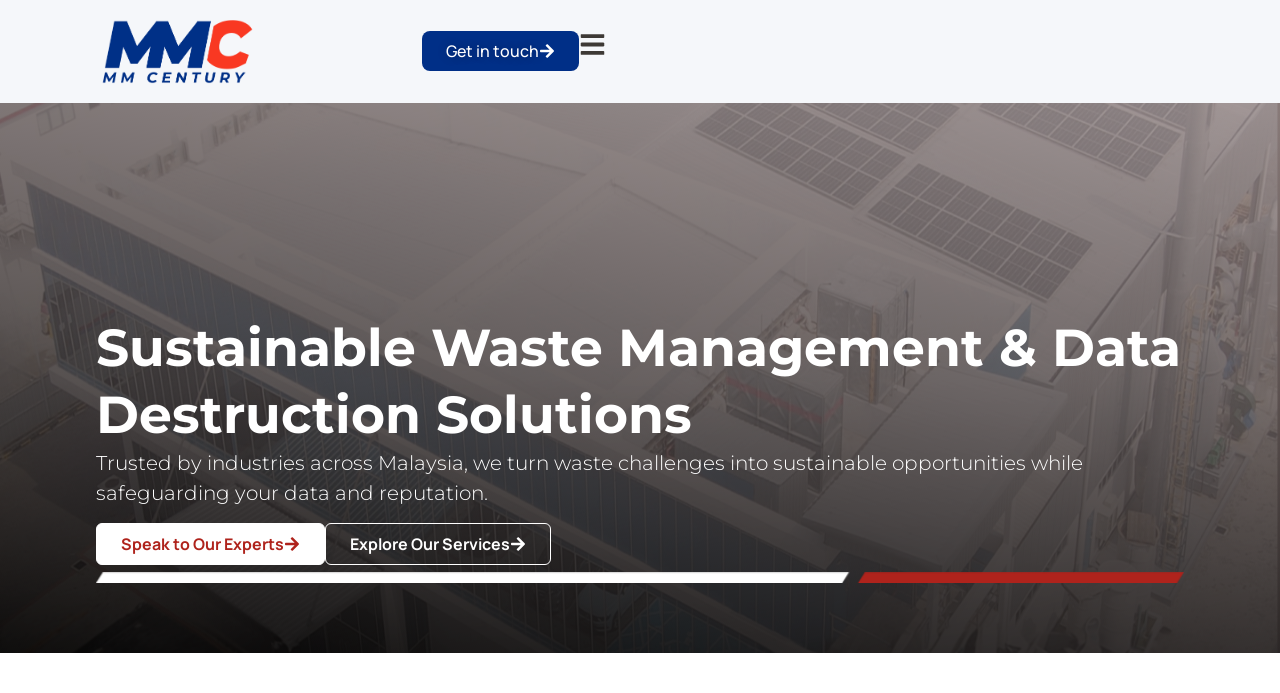

--- FILE ---
content_type: text/html; charset=UTF-8
request_url: https://www.mmcentury.com/
body_size: 95556
content:
<!-- This page is cached by the Hummingbird Performance plugin v3.18.1 - https://wordpress.org/plugins/hummingbird-performance/. --><!doctype html>
<html lang="en-GB">
<head>
	<meta charset="UTF-8">
	<meta name="viewport" content="width=device-width, initial-scale=1">
	<link rel="profile" href="https://gmpg.org/xfn/11">
	<meta name='robots' content='index, follow, max-image-preview:large, max-snippet:-1, max-video-preview:-1' />

<!-- Google Tag Manager for WordPress by gtm4wp.com -->
<script data-cfasync="false" data-pagespeed-no-defer>
	var gtm4wp_datalayer_name = "dataLayer";
	var dataLayer = dataLayer || [];
</script>
<!-- End Google Tag Manager for WordPress by gtm4wp.com -->
	<!-- This site is optimized with the Yoast SEO plugin v26.6 - https://yoast.com/wordpress/plugins/seo/ -->
	<title>Homepage - MM Century</title><link rel="preload" data-smush-preload as="image" href="https://b4370057.smushcdn.com/4370057/wp-content/uploads/2025/10/Hero-Section-2.png?lossy=2&#038;strip=1&#038;webp=1" fetchpriority="high" /><link rel="preload" as="style" href="https://fonts.googleapis.com/css?family=Open%20Sans&display=swap" /><link rel="stylesheet" href="https://fonts.googleapis.com/css?family=Open%20Sans&display=swap" media="print" onload="this.media='all'" /><noscript><link rel="stylesheet" href="https://fonts.googleapis.com/css?family=Open%20Sans&display=swap" /></noscript><style id="wphb-used-css-frontpage">.lazyload,.lazyloading{max-width:100%}img:is([sizes=auto i],[sizes^="auto," i]){contain-intrinsic-size:3000px 1500px}.ht-ctc-chat{--side:right}:root{--wp--preset--color--black:#000000;--wp--preset--color--cyan-bluish-gray:#abb8c3;--wp--preset--color--white:#ffffff;--wp--preset--color--pale-pink:#f78da7;--wp--preset--color--vivid-red:#cf2e2e;--wp--preset--color--luminous-vivid-orange:#ff6900;--wp--preset--color--luminous-vivid-amber:#fcb900;--wp--preset--color--light-green-cyan:#7bdcb5;--wp--preset--color--vivid-green-cyan:#00d084;--wp--preset--color--pale-cyan-blue:#8ed1fc;--wp--preset--color--vivid-cyan-blue:#0693e3;--wp--preset--color--vivid-purple:#9b51e0;--wp--preset--gradient--vivid-cyan-blue-to-vivid-purple:linear-gradient(135deg,rgb(6,147,227) 0%,rgb(155,81,224) 100%);--wp--preset--gradient--light-green-cyan-to-vivid-green-cyan:linear-gradient(135deg,rgb(122,220,180) 0%,rgb(0,208,130) 100%);--wp--preset--gradient--luminous-vivid-amber-to-luminous-vivid-orange:linear-gradient(135deg,rgb(252,185,0) 0%,rgb(255,105,0) 100%);--wp--preset--gradient--luminous-vivid-orange-to-vivid-red:linear-gradient(135deg,rgb(255,105,0) 0%,rgb(207,46,46) 100%);--wp--preset--gradient--very-light-gray-to-cyan-bluish-gray:linear-gradient(135deg,rgb(238,238,238) 0%,rgb(169,184,195) 100%);--wp--preset--gradient--cool-to-warm-spectrum:linear-gradient(135deg,rgb(74,234,220) 0%,rgb(151,120,209) 20%,rgb(207,42,186) 40%,rgb(238,44,130) 60%,rgb(251,105,98) 80%,rgb(254,248,76) 100%);--wp--preset--gradient--blush-light-purple:linear-gradient(135deg,rgb(255,206,236) 0%,rgb(152,150,240) 100%);--wp--preset--gradient--blush-bordeaux:linear-gradient(135deg,rgb(254,205,165) 0%,rgb(254,45,45) 50%,rgb(107,0,62) 100%);--wp--preset--gradient--luminous-dusk:linear-gradient(135deg,rgb(255,203,112) 0%,rgb(199,81,192) 50%,rgb(65,88,208) 100%);--wp--preset--gradient--pale-ocean:linear-gradient(135deg,rgb(255,245,203) 0%,rgb(182,227,212) 50%,rgb(51,167,181) 100%);--wp--preset--gradient--electric-grass:linear-gradient(135deg,rgb(202,248,128) 0%,rgb(113,206,126) 100%);--wp--preset--gradient--midnight:linear-gradient(135deg,rgb(2,3,129) 0%,rgb(40,116,252) 100%);--wp--preset--font-size--small:13px;--wp--preset--font-size--medium:20px;--wp--preset--font-size--large:36px;--wp--preset--font-size--x-large:42px}:root{--wp--style--global--content-size:800px;--wp--style--global--wide-size:1200px}.wp-site-blocks>.alignleft{float:left;margin-right:2em}.wp-site-blocks>.alignright{float:right;margin-left:2em}.wp-site-blocks>.aligncenter{justify-content:center;margin-left:auto;margin-right:auto}:where(.wp-site-blocks)>*{margin-block-start:24px;margin-block-end:0}:root{}:root :where(.is-layout-flow)>:first-child{margin-block-start:0}:root :where(.is-layout-flow)>:last-child{margin-block-end:0}:root :where(.is-layout-flow)>*{margin-block-start:24px;margin-block-end:0}:root :where(.is-layout-constrained)>:first-child{margin-block-start:0}:root :where(.is-layout-constrained)>:last-child{margin-block-end:0}:root :where(.is-layout-constrained)>*{margin-block-start:24px;margin-block-end:0}:root :where(.is-layout-flex){gap:24px}:root :where(.is-layout-grid){gap:24px}.is-layout-flow>.alignleft{float:left;margin-inline-start:0;margin-inline-end:2em}.is-layout-flow>.alignright{float:right;margin-inline-start:2em;margin-inline-end:0}.is-layout-flow>.aligncenter{margin-left:auto!important;margin-right:auto!important}.is-layout-constrained>.alignleft{float:left;margin-inline-start:0;margin-inline-end:2em}.is-layout-constrained>.alignright{float:right;margin-inline-start:2em;margin-inline-end:0}.is-layout-constrained>.aligncenter{margin-left:auto!important;margin-right:auto!important}.is-layout-constrained>:where(:not(.alignleft):not(.alignright):not(.alignfull)){max-width:var(--wp--style--global--content-size);margin-left:auto!important;margin-right:auto!important}.is-layout-constrained>.alignwide{max-width:var(--wp--style--global--wide-size)}body .is-layout-flex{display:flex}.is-layout-flex{flex-wrap:wrap;align-items:center}.is-layout-flex>:is(*,div){margin:0}body .is-layout-grid{display:grid}.is-layout-grid>:is(*,div){margin:0}body{padding-top:0;padding-right:0;padding-bottom:0;padding-left:0}a:where(:not(.wp-element-button)){text-decoration:underline}:root :where(.wp-element-button,.wp-block-button__link){background-color:#32373c;border-width:0;color:#fff;font-family:inherit;font-size:inherit;font-style:inherit;font-weight:inherit;letter-spacing:inherit;line-height:inherit;padding-top:calc(.667em + 2px);padding-right:calc(1.333em + 2px);padding-bottom:calc(.667em + 2px);padding-left:calc(1.333em + 2px);text-decoration:none;text-transform:inherit}.has-black-color{color:var(--wp--preset--color--black)!important}.has-cyan-bluish-gray-color{color:var(--wp--preset--color--cyan-bluish-gray)!important}.has-white-color{color:var(--wp--preset--color--white)!important}.has-pale-pink-color{color:var(--wp--preset--color--pale-pink)!important}.has-vivid-red-color{color:var(--wp--preset--color--vivid-red)!important}.has-luminous-vivid-orange-color{color:var(--wp--preset--color--luminous-vivid-orange)!important}.has-luminous-vivid-amber-color{color:var(--wp--preset--color--luminous-vivid-amber)!important}.has-light-green-cyan-color{color:var(--wp--preset--color--light-green-cyan)!important}.has-vivid-green-cyan-color{color:var(--wp--preset--color--vivid-green-cyan)!important}.has-pale-cyan-blue-color{color:var(--wp--preset--color--pale-cyan-blue)!important}.has-vivid-cyan-blue-color{color:var(--wp--preset--color--vivid-cyan-blue)!important}.has-vivid-purple-color{color:var(--wp--preset--color--vivid-purple)!important}.has-black-background-color{background-color:var(--wp--preset--color--black)!important}.has-cyan-bluish-gray-background-color{background-color:var(--wp--preset--color--cyan-bluish-gray)!important}.has-white-background-color{background-color:var(--wp--preset--color--white)!important}.has-pale-pink-background-color{background-color:var(--wp--preset--color--pale-pink)!important}.has-vivid-red-background-color{background-color:var(--wp--preset--color--vivid-red)!important}.has-luminous-vivid-orange-background-color{background-color:var(--wp--preset--color--luminous-vivid-orange)!important}.has-luminous-vivid-amber-background-color{background-color:var(--wp--preset--color--luminous-vivid-amber)!important}.has-light-green-cyan-background-color{background-color:var(--wp--preset--color--light-green-cyan)!important}.has-vivid-green-cyan-background-color{background-color:var(--wp--preset--color--vivid-green-cyan)!important}.has-pale-cyan-blue-background-color{background-color:var(--wp--preset--color--pale-cyan-blue)!important}.has-vivid-cyan-blue-background-color{background-color:var(--wp--preset--color--vivid-cyan-blue)!important}.has-vivid-purple-background-color{background-color:var(--wp--preset--color--vivid-purple)!important}.has-black-border-color{border-color:var(--wp--preset--color--black)!important}.has-cyan-bluish-gray-border-color{border-color:var(--wp--preset--color--cyan-bluish-gray)!important}.has-white-border-color{border-color:var(--wp--preset--color--white)!important}.has-pale-pink-border-color{border-color:var(--wp--preset--color--pale-pink)!important}.has-vivid-red-border-color{border-color:var(--wp--preset--color--vivid-red)!important}.has-luminous-vivid-orange-border-color{border-color:var(--wp--preset--color--luminous-vivid-orange)!important}.has-luminous-vivid-amber-border-color{border-color:var(--wp--preset--color--luminous-vivid-amber)!important}.has-light-green-cyan-border-color{border-color:var(--wp--preset--color--light-green-cyan)!important}.has-vivid-green-cyan-border-color{border-color:var(--wp--preset--color--vivid-green-cyan)!important}.has-pale-cyan-blue-border-color{border-color:var(--wp--preset--color--pale-cyan-blue)!important}.has-vivid-cyan-blue-border-color{border-color:var(--wp--preset--color--vivid-cyan-blue)!important}.has-vivid-purple-border-color{border-color:var(--wp--preset--color--vivid-purple)!important}.has-vivid-cyan-blue-to-vivid-purple-gradient-background{background:var(--wp--preset--gradient--vivid-cyan-blue-to-vivid-purple)!important}.has-light-green-cyan-to-vivid-green-cyan-gradient-background{background:var(--wp--preset--gradient--light-green-cyan-to-vivid-green-cyan)!important}.has-luminous-vivid-amber-to-luminous-vivid-orange-gradient-background{background:var(--wp--preset--gradient--luminous-vivid-amber-to-luminous-vivid-orange)!important}.has-luminous-vivid-orange-to-vivid-red-gradient-background{background:var(--wp--preset--gradient--luminous-vivid-orange-to-vivid-red)!important}.has-very-light-gray-to-cyan-bluish-gray-gradient-background{background:var(--wp--preset--gradient--very-light-gray-to-cyan-bluish-gray)!important}.has-cool-to-warm-spectrum-gradient-background{background:var(--wp--preset--gradient--cool-to-warm-spectrum)!important}.has-blush-light-purple-gradient-background{background:var(--wp--preset--gradient--blush-light-purple)!important}.has-blush-bordeaux-gradient-background{background:var(--wp--preset--gradient--blush-bordeaux)!important}.has-luminous-dusk-gradient-background{background:var(--wp--preset--gradient--luminous-dusk)!important}.has-pale-ocean-gradient-background{background:var(--wp--preset--gradient--pale-ocean)!important}.has-electric-grass-gradient-background{background:var(--wp--preset--gradient--electric-grass)!important}.has-midnight-gradient-background{background:var(--wp--preset--gradient--midnight)!important}.has-small-font-size{font-size:var(--wp--preset--font-size--small)!important}.has-medium-font-size{font-size:var(--wp--preset--font-size--medium)!important}.has-large-font-size{font-size:var(--wp--preset--font-size--large)!important}.has-x-large-font-size{font-size:var(--wp--preset--font-size--x-large)!important}:root :where(.wp-block-pullquote){font-size:1.5em;line-height:1.6}.sgb-preloader{position:absolute;width:38px;height:38px;left:50%;top:50%;-webkit-transform:translateX(-50%) translateY(-50%);transform:translateX(-50%) translateY(-50%)}.no-js .sgb-preloader{display:none}.simply-gallery-amp{position:relative}.simply-gallery-amp *{box-sizing:border-box}html{line-height:1.15;-webkit-text-size-adjust:100%}*,:after,:before{box-sizing:border-box}body{background-color:#fff;color:#333;font-family:-apple-system,BlinkMacSystemFont,Segoe UI,Roboto,Helvetica Neue,Arial,Noto Sans,sans-serif,Apple Color Emoji,Segoe UI Emoji,Segoe UI Symbol,Noto Color Emoji;font-size:1rem;font-weight:400;line-height:1.5;margin:0;-webkit-font-smoothing:antialiased;-moz-osx-font-smoothing:grayscale}h1,h2,h3,h6{color:inherit;font-family:inherit;font-weight:500;line-height:1.2;margin-block-end:1rem;margin-block-start:.5rem}h1{font-size:2.5rem}h2{font-size:2rem}h3{font-size:1.75rem}h6{font-size:1rem}p{margin-block-end:.9rem;margin-block-start:0}a{background-color:transparent;color:#c36;text-decoration:none}a:active,a:hover{color:#336}a:not([href]):not([tabindex]),a:not([href]):not([tabindex]):focus,a:not([href]):not([tabindex]):hover{color:inherit;text-decoration:none}a:not([href]):not([tabindex]):focus{outline:0}strong{font-weight:bolder}img{border-style:none;height:auto;max-width:100%}details{display:block}summary{display:list-item}[hidden],template{display:none}@media print{*,:after,:before{background:0 0!important;box-shadow:none!important;color:#000!important;text-shadow:none!important}a,a:visited{text-decoration:underline}a[href]:after{content:" (" attr(href) ")"}img{-moz-column-break-inside:avoid;break-inside:avoid}h2,h3,p{orphans:3;widows:3}h2,h3{-moz-column-break-after:avoid;break-after:avoid}}label{display:inline-block;line-height:1;vertical-align:middle}button,input{font-family:inherit;font-size:1rem;line-height:1.5;margin:0}input[type=email],input[type=number],input[type=text],input[type=url]{border:1px solid #666;border-radius:3px;padding:.5rem 1rem;transition:all .3s;width:100%}input[type=email]:focus,input[type=number]:focus,input[type=text]:focus,input[type=url]:focus{border-color:#333}button,input{overflow:visible}button{text-transform:none}[type=button],[type=reset],[type=submit],button{-webkit-appearance:button;width:auto}[type=button],[type=submit],button{background-color:transparent;border:1px solid #c36;border-radius:3px;color:#c36;display:inline-block;font-size:1rem;font-weight:400;padding:.5rem 1rem;text-align:center;transition:all .3s;-webkit-user-select:none;-moz-user-select:none;user-select:none;white-space:nowrap}[type=button]:focus:not(:focus-visible),[type=submit]:focus:not(:focus-visible),button:focus:not(:focus-visible){outline:0}[type=button]:focus,[type=button]:hover,[type=submit]:focus,[type=submit]:hover,button:focus,button:hover{background-color:#c36;color:#fff;text-decoration:none}[type=button]:not(:disabled),[type=submit]:not(:disabled),button:not(:disabled){cursor:pointer}[type=number]::-webkit-inner-spin-button,[type=number]::-webkit-outer-spin-button{height:auto}::-webkit-file-upload-button{-webkit-appearance:button;font:inherit}dl,li,ul{background:0 0;border:0;font-size:100%;margin-block-end:0;margin-block-start:0;outline:0;vertical-align:baseline}.alignright{float:right;margin-left:1rem}.alignleft{float:left;margin-right:1rem}.aligncenter{clear:both;display:block;margin-inline:auto}.alignwide{margin-inline:-80px}.alignfull{margin-inline:calc(50% - 50vw);max-width:100vw}.alignfull,.alignfull img{width:100vw}.pagination{display:flex;justify-content:space-between;margin:20px auto}.screen-reader-text{clip:rect(1px,1px,1px,1px);height:1px;overflow:hidden;position:absolute!important;width:1px;word-wrap:normal!important}.screen-reader-text:focus{background-color:#eee;clip:auto!important;clip-path:none;color:#333;display:block;font-size:1rem;height:auto;left:5px;line-height:normal;padding:12px 24px;text-decoration:none;top:5px;width:auto;z-index:100000}:root{}.elementor-screen-only,.screen-reader-text,.screen-reader-text span{height:1px;margin:-1px;overflow:hidden;padding:0;position:absolute;top:-10000em;width:1px;clip:rect(0,0,0,0);border:0}.elementor *,.elementor :after,.elementor :before{box-sizing:border-box}.elementor a{box-shadow:none;text-decoration:none}.elementor img{border:none;border-radius:0;box-shadow:none;height:auto;max-width:100%}.elementor .elementor-widget:not(.elementor-widget-text-editor):not(.elementor-widget-theme-post-content) figure{margin:0}.elementor embed,.elementor iframe{border:none;line-height:1;margin:0;max-width:100%;width:100%}.elementor-element{--flex-direction:initial;--flex-wrap:initial;--justify-content:initial;--align-items:initial;--align-content:initial;--flex-basis:initial;--flex-grow:initial;--flex-shrink:initial;--order:initial;--align-self:initial;align-self:var(--align-self);flex-basis:var(--flex-basis);flex-grow:var(--flex-grow);flex-shrink:var(--flex-shrink);order:var(--order)}.elementor-element:where(.e-con-full,.elementor-widget){align-content:var(--align-content);align-items:var(--align-items);flex-direction:var(--flex-direction);flex-wrap:var(--flex-wrap);gap:var(--row-gap) var(--column-gap);justify-content:var(--justify-content)}.elementor-align-center{text-align:center}.elementor-align-center .elementor-button{width:auto}:root{}.elementor-widget{position:relative}.elementor-widget:not(:last-child){margin-block-end:var(--kit-widget-spacing,20px)}.elementor-widget:not(:last-child).elementor-widget__width-initial{margin-block-end:0}.elementor-column{display:flex;min-height:1px;position:relative}@media (min-width:768px){.elementor-column.elementor-col-100{width:100%}}@media (max-width:767px){.elementor-column{width:100%}}.elementor-grid{display:grid;grid-column-gap:var(--grid-column-gap);grid-row-gap:var(--grid-row-gap)}.elementor-grid .elementor-grid-item{min-width:0}.elementor-grid-0 .elementor-grid{display:inline-block;margin-block-end:calc(-1 * var(--grid-row-gap));width:100%;word-spacing:var(--grid-column-gap)}.elementor-grid-0 .elementor-grid .elementor-grid-item{display:inline-block;margin-block-end:var(--grid-row-gap);word-break:break-word}@media (prefers-reduced-motion:no-preference){html{scroll-behavior:smooth}}.e-con{--border-radius:0;--border-top-width:0px;--border-right-width:0px;--border-bottom-width:0px;--border-left-width:0px;--border-style:initial;--border-color:initial;--container-widget-width:100%;--content-width:min(100%,var(--container-max-width,1140px));--width:100%;--min-height:initial;--height:auto;--text-align:initial;--margin-top:0px;--margin-right:0px;--margin-bottom:0px;--margin-left:0px;--padding-top:var(--container-default-padding-top,10px);--padding-right:var(--container-default-padding-right,10px);--padding-bottom:var(--container-default-padding-bottom,10px);--padding-left:var(--container-default-padding-left,10px);--position:relative;--z-index:revert;--overflow:visible;--row-gap:var(--widgets-spacing-row,20px);--column-gap:var(--widgets-spacing-column,20px);--overlay-mix-blend-mode:initial;--overlay-opacity:1;--overlay-transition:0.3s;--e-con-grid-template-columns:repeat(3,1fr);--e-con-grid-template-rows:repeat(2,1fr);border-radius:var(--border-radius);height:var(--height);min-height:var(--min-height);min-width:0;overflow:var(--overflow);position:var(--position);width:var(--width);z-index:var(--z-index);--flex-wrap-mobile:wrap}.e-con:where(:not(.e-div-block-base)){transition:background var(--background-transition,.3s),border var(--border-transition,.3s),box-shadow var(--border-transition,.3s),transform var(--e-con-transform-transition-duration,.4s)}.e-con{--margin-block-start:var(--margin-top);--margin-block-end:var(--margin-bottom);--margin-inline-start:var(--margin-left);--margin-inline-end:var(--margin-right);--padding-inline-start:var(--padding-left);--padding-inline-end:var(--padding-right);--padding-block-start:var(--padding-top);--padding-block-end:var(--padding-bottom);--border-block-start-width:var(--border-top-width);--border-block-end-width:var(--border-bottom-width);--border-inline-start-width:var(--border-left-width);--border-inline-end-width:var(--border-right-width)}.e-con{margin-block-end:var(--margin-block-end);margin-block-start:var(--margin-block-start);margin-inline-end:var(--margin-inline-end);margin-inline-start:var(--margin-inline-start);padding-inline-end:var(--padding-inline-end);padding-inline-start:var(--padding-inline-start)}.e-con.e-flex{--flex-direction:column;--flex-basis:auto;--flex-grow:0;--flex-shrink:1;flex:var(--flex-grow) var(--flex-shrink) var(--flex-basis)}.e-con-full,.e-con>.e-con-inner{padding-block-end:var(--padding-block-end);padding-block-start:var(--padding-block-start);text-align:var(--text-align)}.e-con-full.e-flex,.e-con.e-flex>.e-con-inner{flex-direction:var(--flex-direction)}.e-con,.e-con>.e-con-inner{display:var(--display)}.e-con.e-grid{--grid-justify-content:start;--grid-align-content:start;--grid-auto-flow:row}.e-con.e-grid,.e-con.e-grid>.e-con-inner{align-content:var(--grid-align-content);align-items:var(--align-items);grid-auto-flow:var(--grid-auto-flow);grid-template-columns:var(--e-con-grid-template-columns);grid-template-rows:var(--e-con-grid-template-rows);justify-content:var(--grid-justify-content);justify-items:var(--justify-items)}.e-con-boxed.e-flex{align-content:normal;align-items:normal;flex-direction:column;flex-wrap:nowrap;justify-content:normal}.e-con-boxed.e-grid{grid-template-columns:1fr;grid-template-rows:1fr;justify-items:legacy}.e-con-boxed{gap:initial;text-align:initial}.e-con.e-flex>.e-con-inner{align-content:var(--align-content);align-items:var(--align-items);align-self:auto;flex-basis:auto;flex-grow:1;flex-shrink:1;flex-wrap:var(--flex-wrap);justify-content:var(--justify-content)}.e-con.e-grid>.e-con-inner{align-items:var(--align-items);justify-items:var(--justify-items)}.e-con>.e-con-inner{gap:var(--row-gap) var(--column-gap);height:100%;margin:0 auto;max-width:var(--content-width);padding-inline-end:0;padding-inline-start:0;width:100%}:is(.elementor-section-wrap,[data-elementor-id])>.e-con{--margin-left:auto;--margin-right:auto;max-width:min(100%,var(--width))}.e-con .elementor-widget.elementor-widget{margin-block-end:0}.e-con:before{border-block-end-width:var(--border-block-end-width);border-block-start-width:var(--border-block-start-width);border-color:var(--border-color);border-inline-end-width:var(--border-inline-end-width);border-inline-start-width:var(--border-inline-start-width);border-radius:var(--border-radius);border-style:var(--border-style);content:var(--background-overlay);display:block;height:max(100% + var(--border-top-width) + var(--border-bottom-width),100%);left:calc(0px - var(--border-left-width));mix-blend-mode:var(--overlay-mix-blend-mode);opacity:var(--overlay-opacity);position:absolute;top:calc(0px - var(--border-top-width));transition:var(--overlay-transition,.3s);width:max(100% + var(--border-left-width) + var(--border-right-width),100%)}.e-con:before{transition:background var(--overlay-transition,.3s),border-radius var(--border-transition,.3s),opacity var(--overlay-transition,.3s)}.e-con .elementor-widget{min-width:0}.e-con>.e-con-inner>.elementor-widget>.elementor-widget-container,.e-con>.elementor-widget>.elementor-widget-container{height:100%}.e-con.e-con>.e-con-inner>.elementor-widget,.elementor.elementor .e-con>.elementor-widget{max-width:100%}.e-con .elementor-widget:not(:last-child){--kit-widget-spacing:0px}@media (max-width:767px){.e-con.e-flex{--width:100%;--flex-wrap:var(--flex-wrap-mobile)}}.elementor-form-fields-wrapper{display:flex;flex-wrap:wrap}.elementor-form-fields-wrapper.elementor-labels-above .elementor-field-group>input{flex-basis:100%;max-width:100%}.elementor-field-group{align-items:center;flex-wrap:wrap}.elementor-field-group.elementor-field-type-submit{align-items:flex-end}.elementor-field-group .elementor-field-textual{background-color:transparent;border:1px solid #69727d;color:#1f2124;flex-grow:1;max-width:100%;vertical-align:middle;width:100%}.elementor-field-group .elementor-field-textual:focus{box-shadow:inset 0 0 0 1px rgba(0,0,0,.1);outline:0}.elementor-field-group .elementor-field-textual::-moz-placeholder{color:inherit;font-family:inherit;opacity:.6}.elementor-field-group .elementor-field-textual::placeholder{color:inherit;font-family:inherit;opacity:.6}.elementor-field-textual{border-radius:3px;font-size:15px;line-height:1.4;min-height:40px;padding:5px 14px}.elementor-button-align-stretch .elementor-field-type-submit:not(.e-form__buttons__wrapper) .elementor-button{flex-basis:100%}.elementor-form .elementor-button{border:none;padding-block-end:0;padding-block-start:0}.elementor-form .elementor-button-content-wrapper,.elementor-form .elementor-button>span{display:flex;flex-direction:row;gap:5px;justify-content:center}.elementor-form .elementor-button.elementor-size-sm{min-height:40px}.elementor-element:where(:not(.e-con)):where(:not(.e-div-block-base)) .elementor-widget-container,.elementor-element:where(:not(.e-con)):where(:not(.e-div-block-base)):not(:has(.elementor-widget-container)){transition:background .3s,border .3s,border-radius .3s,box-shadow .3s,transform var(--e-transform-transition-duration,.4s)}.elementor-heading-title{line-height:1;margin:0;padding:0}.elementor-button{background-color:#69727d;border-radius:3px;color:#fff;display:inline-block;fill:#fff;font-size:15px;line-height:1;padding:12px 24px;text-align:center;transition:all .3s}.elementor-button:focus,.elementor-button:hover,.elementor-button:visited{color:#fff}.elementor-button-content-wrapper{display:flex;flex-direction:row;gap:5px;justify-content:center}.elementor-button-icon{align-items:center;display:flex}.elementor-button-icon svg{height:auto;width:1em}.elementor-button-icon .e-font-icon-svg{height:1em}.elementor-button-text{display:inline-block}.elementor-button span{text-decoration:inherit}.elementor-icon{color:#69727d;display:inline-block;font-size:50px;line-height:1;text-align:center;transition:all .3s}.elementor-icon:hover{color:#69727d}.elementor-icon i,.elementor-icon svg{display:block;height:1em;position:relative;width:1em}.elementor-icon i:before,.elementor-icon svg:before{left:50%;position:absolute;transform:translateX(-50%)}.elementor-shape-rounded .elementor-icon{border-radius:10%}@media (prefers-reduced-motion:reduce){html *{transition-delay:0s!important;transition-duration:0s!important}}@media (max-width:767px){.elementor .elementor-hidden-mobile{display:none}}@media (min-width:768px) and (max-width:1024px){.elementor .elementor-hidden-tablet{display:none}}@media (min-width:1025px) and (max-width:99999px){.elementor .elementor-hidden-desktop{display:none}}.elementor-kit-68{--e-global-color-primary:#6EC1E4;--e-global-color-secondary:#54595F;--e-global-color-text:#7A7A7A;--e-global-color-accent:#61CE70;--e-global-color-1d065db:#0C3079;--e-global-color-bce598a:#625C55;--e-global-typography-primary-font-weight:600;--e-global-typography-secondary-font-weight:400;--e-global-typography-text-font-weight:400;--e-global-typography-accent-font-weight:500;font-family:Montserrat,Sans-serif}.elementor-kit-68 a{color:#002f87}.elementor-kit-68 h1{color:#002f87}.elementor-kit-68 h2{color:#002f87}.elementor-kit-68 h3{color:#002f87}.elementor-kit-68 h6{color:#002f87}.e-con{--container-max-width:1140px}.elementor-widget:not(:last-child){--kit-widget-spacing:20px}.elementor-element{--widgets-spacing-row:20px;--widgets-spacing-column:20px}@media(max-width:1024px){.e-con{--container-max-width:1024px}}@media(max-width:767px){.e-con{--container-max-width:767px}}div.asl_r,div.asl_r *,div.asl_w,div.asl_w *{-webkit-box-sizing:content-box;-moz-box-sizing:content-box;box-sizing:content-box;-ms-box-sizing:content-box;-o-box-sizing:content-box;text-transform:none;text-shadow:none;box-shadow:none;text-align:left;letter-spacing:normal;border:0;border-radius:0;margin:0;padding:0;text-decoration:none}div.asl_r,div.asl_r *{-webkit-touch-callout:none;-webkit-user-select:none;-moz-user-select:none;-ms-user-select:none;user-select:none;-khtml-user-select:none}div.asl_r{box-sizing:border-box;margin:12px 0 0}div.asl_m input:focus{outline:0}div.asl_m{z-index:200;background:#fff0;border-radius:0;width:100%;height:auto;position:relative;overflow:hidden}div.asl_r *{text-shadow:none;text-decoration:none}div.asl_r.horizontal{padding:2px 0 10px}div.asl_r .results{width:auto;height:0;margin:0;padding:0;overflow:hidden}div.asl_r.horizontal .results{width:auto;height:auto}div.asl_r .results .item{-webkit-backface-visibility:hidden;backface-visibility:hidden;background:#f4f4f4;border-left:1px solid #fff9;border-right:1px solid #fff6;width:auto;margin:0;padding:3px;-webkit-animation-duration:1s;animation-duration:1s;-webkit-animation-timing-function:ease;animation-timing-function:ease;-webkit-animation-delay:0s;animation-delay:0s;-webkit-animation-fill-mode:both;animation-fill-mode:both;position:relative;overflow:hidden}div.asl_r.vertical .results .item:last-child{margin-bottom:0}div.asl_r.vertical .results .item:last-child:after{width:0;height:0;margin:0}div.asl_r .results .item .asl_image{float:left;background:center/cover;margin:2px 8px 0 0;padding:0;overflow:hidden}div.asl_r .results .item .asl_image img{width:100%;height:100%}div.asl_r .resdrg{height:auto}div.asl_w .group:first-of-type{margin:0 0 -3px}div.asl_r.vertical .results{scrollbar-width:thin;scrollbar-color:#00000080 transparent}div.asl_r.vertical .results{scrollbar-color:#00000080 #fff}div.asl_r.vertical .results::-webkit-scrollbar{width:10px}div.asl_r.vertical .results::-webkit-scrollbar-track{background:#fff;border:2px solid #0000;box-shadow:inset 0 0 12px 12px #0000}div.asl_r.vertical .results::-webkit-scrollbar-thumb{background:0 0;border:2px solid #0000;border-radius:12px;box-shadow:inset 0 0 12px 12px #0000}div.asl_r.vertical:hover .results::-webkit-scrollbar-thumb{box-shadow:inset 0 0 12px 12px #00000080}@media (hover:none),(width <= 500px){div.asl_r.vertical .results::-webkit-scrollbar-thumb{box-shadow:inset 0 0 12px 12px #00000080}}.asl_r .item{position:relative}&.loading{content:url("data:image/svg+xml,%3Csvg width='38' height='38' viewBox='0 0 38 38' xmlns='http://www.w3.org/2000/svg' stroke='%23fff'%3E%3Cg fill='none' fill-rule='evenodd'%3E%3Cg transform='translate(1 1)' stroke-width='2'%3E%3Ccircle stroke-opacity='.5' cx='18' cy='18' r='18'/%3E%3Cpath d='M36 18c0-9.94-8.06-18-18-18'%3E%3CanimateTransform attributeName='transform' type='rotate' from='0 18 18' to='360 18 18' dur='1s' repeatCount='indefinite'/%3E%3C/path%3E%3C/g%3E%3C/g%3E%3C/svg%3E")}div[id*=ajaxsearchlitesettings].searchsettings .asl_option_inner label{font-size:0px!important;color:transparent}div[id*=ajaxsearchlitesettings].searchsettings .asl_option_inner label:after{font-size:11px!important;position:absolute;top:0;left:0;z-index:1}.asl_w_container{width:100%;margin:0;min-width:200px}div[id*=ajaxsearchlite].asl_m{width:100%}div[id*=ajaxsearchliteres].wpdreams_asl_results div.resdrg span.highlighted{font-weight:700;color:#d9312b;background-color:#eee}div[id*=ajaxsearchliteres].wpdreams_asl_results .results img.asl_image{width:70px;height:70px;object-fit:cover}div[id*=ajaxsearchlite].asl_r .results{max-height:none}div[id*=ajaxsearchlite].asl_r{position:absolute}div.asl_r.asl_w.vertical .results .item::after{display:block;position:absolute;bottom:0;content:'';height:1px;width:100%;background:#d8d8d8}div.asl_r.asl_w.vertical .results .item.asl_last_item::after{display:none}div.asl_w{width:100%;height:auto;border-radius:5px;background:#d1eaff;background-image:-moz-radial-gradient(center,ellipse cover,#e1635c,#e1635c);background-image:-webkit-gradient(radial,center center,0,center center,100%,#e1635c,#e1635c);background-image:-webkit-radial-gradient(center,ellipse cover,#e1635c,#e1635c);background-image:-o-radial-gradient(center,ellipse cover,#e1635c,#e1635c);background-image:-ms-radial-gradient(center,ellipse cover,#e1635c,#e1635c);background-image:radial-gradient(ellipse at center,#e1635c,#e1635c);overflow:hidden;border:0 none #8dd5ef;border-radius:0 0 0 0;box-shadow:0 0 0 0 #000}div.asl_r{position:absolute;z-index:1100}div.asl_r.vertical{padding:4px;background:#e1635c;border-radius:3px;border:0 none #000;border-radius:0 0 0 0;box-shadow:0 0 0 0 #000;visibility:hidden;display:none}div.asl_r.horizontal{background-image:linear-gradient(60deg,rgba(19,19,19,.2),rgba(19,19,19,.2));background-image:-webkit-linear-gradient(60deg,rgba(19,19,19,.2),rgba(19,19,19,.2));background-image:-moz-linear-gradient(60deg,rgba(19,19,19,.2),rgba(19,19,19,.2));background-image:-o-linear-gradient(60deg,rgba(19,19,19,.2),rgba(19,19,19,.2));background-image:-ms-linear-gradient(60deg,rgba(19,19,19,.2),rgba(19,19,19,.2));border:0 solid #dbe9ee;border-radius:0 0 0 0;box-shadow:0 0 2px -3px #000 inset;-webkit-box-shadow:0 0 4px -3px #000 inset;-ms-box-shadow:0 0 4px -3px #000 inset;margin-top:12px}div.asl_r .results .item{height:auto;background:#fff}div.asl_r.vertical .results .item:after{background:#ccc}div.asl_r .results .item.hovered{background-color:#f5f5f5;background-image:-moz-radial-gradient(center,ellipse cover,#f5f5f5,#f5f5f5);background-image:-webkit-gradient(radial,center center,0,center center,100%,#f5f5f5,#f5f5f5);background-image:-webkit-radial-gradient(center,ellipse cover,#f5f5f5,#f5f5f5);background-image:-o-radial-gradient(center,ellipse cover,#f5f5f5,#f5f5f5);background-image:-ms-radial-gradient(center,ellipse cover,#f5f5f5,#f5f5f5);background-image:radial-gradient(ellipse at center,#f5f5f5,#f5f5f5)}div.asl_r.horizontal .results .item{height:174px;width:150px;margin:10px 8px;padding:7px;float:left;background-color:#fff;background-image:-moz-radial-gradient(center,ellipse cover,#fff,#fff);background-image:-webkit-gradient(radial,center center,0,center center,100%,#fff,#fff);background-image:-webkit-radial-gradient(center,ellipse cover,#fff,#fff);background-image:-o-radial-gradient(center,ellipse cover,#fff,#fff);background-image:-ms-radial-gradient(center,ellipse cover,#fff,#fff);background-image:radial-gradient(ellipse at center,#fff,#fff);border:0 none #fafafa;border-radius:0 0 0 0;box-shadow:0 0 4px -3px #000;-webkit-box-shadow:0 0 6px -3px #000;-ms-box-shadow:0 0 6px -3px #000}div.asl_r.horizontal .results .item:hover{background-color:#f5f5f5;background-image:-moz-radial-gradient(center,ellipse cover,#f5f5f5,#f5f5f5);background-image:-webkit-gradient(radial,center center,0,center center,100%,#f5f5f5,#f5f5f5);background-image:-webkit-radial-gradient(center,ellipse cover,#f5f5f5,#f5f5f5);background-image:-o-radial-gradient(center,ellipse cover,#f5f5f5,#f5f5f5);background-image:-ms-radial-gradient(center,ellipse cover,#f5f5f5,#f5f5f5);background-image:radial-gradient(ellipse at center,#f5f5f5,#f5f5f5)}div.asl_r .results .item .asl_image{width:70px;height:70px}div.asl_r span.highlighted{font-weight:700;color:#d9312b;background-color:#eee;color:#d9312b;background-color:#eee}div.asl_r .group{background:#ddd;background:#f6f6f6;border-radius:3px 3px 0 0;border-top:1px solid #f8f8f8;border-left:1px solid #f8f8f8;border-right:1px solid #f8f8f8;margin:10px 0 -3px;padding:7px 0 7px 10px;position:relative;z-index:1000;font-weight:700;font-family:Open Sans;color:#055e94;font-size:11px;line-height:13px;text-shadow:0 0 0 rgba(255,255,255,0)}.elementor-widget-image{text-align:center}.elementor-widget-image a{display:inline-block}.elementor-widget-image img{display:inline-block;vertical-align:middle}.elementor-widget-heading .elementor-heading-title[class*=elementor-size-]>a{color:inherit;font-size:inherit;line-height:inherit}.elementor-widget.elementor-icon-list--layout-inline .elementor-widget-container,.elementor-widget:not(:has(.elementor-widget-container)) .elementor-widget-container{overflow:hidden}.elementor-widget .elementor-icon-list-items.elementor-inline-items{display:flex;flex-wrap:wrap;margin-inline:-8px}.elementor-widget .elementor-icon-list-items.elementor-inline-items .elementor-inline-item{word-break:break-word}.elementor-widget .elementor-icon-list-items.elementor-inline-items .elementor-icon-list-item{margin-inline:8px}.elementor-widget .elementor-icon-list-items.elementor-inline-items .elementor-icon-list-item:after{border-width:0;border-inline-start-width:1px;border-style:solid;height:100%;inset-inline-end:-8px;inset-inline-start:auto;position:relative;width:auto}.elementor-widget .elementor-icon-list-items{list-style-type:none;margin:0;padding:0}.elementor-widget .elementor-icon-list-item{margin:0;padding:0;position:relative}.elementor-widget .elementor-icon-list-item:after{inset-block-end:0;position:absolute;width:100%}.elementor-widget .elementor-icon-list-item,.elementor-widget .elementor-icon-list-item a{align-items:var(--icon-vertical-align,center);display:flex;font-size:inherit}.elementor-widget .elementor-icon-list-icon+.elementor-icon-list-text{align-self:center;padding-inline-start:5px}.elementor-widget .elementor-icon-list-icon{display:flex;inset-block-start:var(--icon-vertical-offset,initial);position:relative}.elementor-widget .elementor-icon-list-icon svg{height:var(--e-icon-list-icon-size,1em);width:var(--e-icon-list-icon-size,1em)}.elementor-widget .elementor-icon-list-icon i{font-size:var(--e-icon-list-icon-size);width:1.25em}.elementor-widget.elementor-widget-icon-list .elementor-icon-list-icon{text-align:var(--e-icon-list-icon-align)}.elementor-widget.elementor-widget-icon-list .elementor-icon-list-icon svg{margin:var(--e-icon-list-icon-margin,0 calc(var(--e-icon-list-icon-size,1em) * .25) 0 0)}.elementor-widget.elementor-list-item-link-full_width a{width:100%}.elementor-widget.elementor-align-center .elementor-icon-list-item,.elementor-widget.elementor-align-center .elementor-icon-list-item a{justify-content:center}.elementor-widget.elementor-align-center .elementor-icon-list-item:after{margin:auto}.elementor-widget.elementor-align-center .elementor-inline-items{justify-content:center}.elementor-widget:not(.elementor-align-end) .elementor-icon-list-item:after{inset-inline-start:0}.elementor-widget:not(.elementor-align-start) .elementor-icon-list-item:after{inset-inline-end:0}@media (min-width:-1){.elementor-widget:not(.elementor-widescreen-align-end) .elementor-icon-list-item:after{inset-inline-start:0}.elementor-widget:not(.elementor-widescreen-align-start) .elementor-icon-list-item:after{inset-inline-end:0}}@media (max-width:-1){.elementor-widget:not(.elementor-laptop-align-end) .elementor-icon-list-item:after{inset-inline-start:0}.elementor-widget:not(.elementor-laptop-align-start) .elementor-icon-list-item:after{inset-inline-end:0}.elementor-widget:not(.elementor-tablet_extra-align-end) .elementor-icon-list-item:after{inset-inline-start:0}.elementor-widget:not(.elementor-tablet_extra-align-start) .elementor-icon-list-item:after{inset-inline-end:0}}@media (max-width:1024px){.elementor-widget:not(.elementor-tablet-align-end) .elementor-icon-list-item:after{inset-inline-start:0}.elementor-widget:not(.elementor-tablet-align-start) .elementor-icon-list-item:after{inset-inline-end:0}}@media (max-width:-1){.elementor-widget:not(.elementor-mobile_extra-align-end) .elementor-icon-list-item:after{inset-inline-start:0}.elementor-widget:not(.elementor-mobile_extra-align-start) .elementor-icon-list-item:after{inset-inline-end:0}}@media (max-width:767px){.elementor-widget.elementor-mobile-align-start .elementor-icon-list-item,.elementor-widget.elementor-mobile-align-start .elementor-icon-list-item a{justify-content:start;text-align:start}.elementor-widget.elementor-mobile-align-start .elementor-inline-items{justify-content:start}.elementor-widget:not(.elementor-mobile-align-end) .elementor-icon-list-item:after{inset-inline-start:0}.elementor-widget:not(.elementor-mobile-align-start) .elementor-icon-list-item:after{inset-inline-end:0}}.elementor .elementor-element ul.elementor-icon-list-items{padding:0}.elementor-widget-n-accordion{--n-accordion-title-font-size:20px;--n-accordion-title-justify-content:initial;--n-accordion-title-icon-order:-1;--n-accordion-border-width:1px;--n-accordion-border-color:#d5d8dc;--n-accordion-border-style:solid;--n-accordion-item-title-space-between:0px;--n-accordion-item-title-distance-from-content:0px;--n-accordion-padding:10px;--n-accordion-border-radius:0px;--n-accordion-icon-size:15px;--n-accordion-title-normal-color:#1f2124;--n-accordion-title-hover-color:#1f2124;--n-accordion-title-active-color:#1f2124;--n-accordion-icon-normal-color:var(--n-accordion-title-normal-color);--n-accordion-icon-hover-color:var(--n-accordion-title-hover-color);--n-accordion-icon-active-color:var(--n-accordion-title-active-color);--n-accordion-icon-gap:0 10px;width:100%}.elementor-widget-n-accordion .e-n-accordion details>summary::-webkit-details-marker{display:none}.elementor-widget-n-accordion .e-n-accordion-item{display:flex;flex-direction:column;position:relative}.elementor-widget-n-accordion .e-n-accordion-item:not(:last-child){margin-block-end:var(--n-accordion-item-title-space-between)}.elementor-widget-n-accordion .e-n-accordion-item-title{align-items:center;border-color:var(--n-accordion-border-color);border-radius:var(--n-accordion-border-radius);border-style:var(--n-accordion-border-style);border-width:var(--n-accordion-border-width);color:var(--n-accordion-title-normal-color);cursor:pointer;display:flex;flex-direction:row;flex-grow:var(--n-menu-title-flex-grow);gap:var(--n-accordion-icon-gap);justify-content:var(--n-accordion-title-justify-content);list-style:none;padding:var(--n-accordion-padding)}.elementor-widget-n-accordion .e-n-accordion-item-title-header{display:flex}.elementor-widget-n-accordion .e-n-accordion-item-title-header h1,.elementor-widget-n-accordion .e-n-accordion-item-title-header h2,.elementor-widget-n-accordion .e-n-accordion-item-title-header h3,.elementor-widget-n-accordion .e-n-accordion-item-title-header h6,.elementor-widget-n-accordion .e-n-accordion-item-title-header p{margin-block-end:0;margin-block-start:0}.elementor-widget-n-accordion .e-n-accordion-item-title-text{align-items:center;font-size:var(--n-accordion-title-font-size)}.elementor-widget-n-accordion .e-n-accordion-item-title-icon{align-items:center;display:flex;flex-direction:row;order:var(--n-accordion-title-icon-order);position:relative;width:-moz-fit-content;width:fit-content}.elementor-widget-n-accordion .e-n-accordion-item-title-icon span{height:var(--n-accordion-icon-size);width:auto}.elementor-widget-n-accordion .e-n-accordion-item-title-icon span>i{color:var(--n-accordion-icon-normal-color);font-size:var(--n-accordion-icon-size)}.elementor-widget-n-accordion .e-n-accordion-item-title-icon span>svg{fill:var(--n-accordion-icon-normal-color);height:var(--n-accordion-icon-size)}.elementor-widget-n-accordion .e-n-accordion-item-title>span{cursor:pointer}.elementor-widget-n-accordion .e-n-accordion-item[open]>.e-n-accordion-item-title{color:var(--n-accordion-title-active-color);margin-block-end:var(--n-accordion-item-title-distance-from-content)}.elementor-widget-n-accordion .e-n-accordion-item[open]>.e-n-accordion-item-title .e-n-accordion-item-title-icon .e-opened{display:flex}.elementor-widget-n-accordion .e-n-accordion-item[open]>.e-n-accordion-item-title .e-n-accordion-item-title-icon .e-closed{display:none}.elementor-widget-n-accordion .e-n-accordion-item[open]>.e-n-accordion-item-title .e-n-accordion-item-title-icon span>i{color:var(--n-accordion-icon-active-color)}.elementor-widget-n-accordion .e-n-accordion-item[open]>.e-n-accordion-item-title .e-n-accordion-item-title-icon span>svg{fill:var(--n-accordion-icon-active-color)}.elementor-widget-n-accordion .e-n-accordion-item:not([open]):hover>.e-n-accordion-item-title{color:var(--n-accordion-title-hover-color)}.elementor-widget-n-accordion .e-n-accordion-item:not([open]):hover>.e-n-accordion-item-title .e-n-accordion-item-title-icon span>i{color:var(--n-accordion-icon-hover-color)}.elementor-widget-n-accordion .e-n-accordion-item:not([open]):hover>.e-n-accordion-item-title .e-n-accordion-item-title-icon span>svg{fill:var(--n-accordion-icon-hover-color)}.elementor-widget-n-accordion .e-n-accordion-item .e-n-accordion-item-title-icon .e-opened{display:none}.elementor-widget-n-accordion .e-n-accordion-item .e-n-accordion-item-title-icon .e-closed{display:flex}.elementor-widget-n-accordion .e-n-accordion-item .e-n-accordion-item-title-icon span>svg{fill:var(--n-accordion-icon-normal-color)}.elementor-widget-n-accordion .e-n-accordion-item .e-n-accordion-item-title-icon span>i{color:var(--n-accordion-icon-normal-color)}.elementor-widget-n-accordion .e-n-accordion-item>span{cursor:pointer}.elementor-widget-social-icons.elementor-grid-0 .elementor-widget-container,.elementor-widget-social-icons.elementor-grid-0:not(:has(.elementor-widget-container)){font-size:0;line-height:1}.elementor-widget-social-icons:not(.elementor-grid-0):not(.elementor-grid-tablet-0):not(.elementor-grid-mobile-0) .elementor-grid{display:inline-grid}.elementor-widget-social-icons .elementor-grid{grid-column-gap:var(--grid-column-gap,5px);grid-row-gap:var(--grid-row-gap,5px);grid-template-columns:var(--grid-template-columns);justify-content:var(--justify-content,center);justify-items:var(--justify-content,center)}.elementor-icon.elementor-social-icon{font-size:var(--icon-size,25px);height:calc(var(--icon-size,25px) + 2 * var(--icon-padding,.5em));line-height:var(--icon-size,25px);width:calc(var(--icon-size,25px) + 2 * var(--icon-padding,.5em))}.elementor-social-icon{--e-social-icon-icon-color:#fff;align-items:center;background-color:#69727d;cursor:pointer;display:inline-flex;justify-content:center;text-align:center}.elementor-social-icon i{color:var(--e-social-icon-icon-color)}.elementor-social-icon svg{fill:var(--e-social-icon-icon-color)}.elementor-social-icon:last-child{margin:0}.elementor-social-icon:hover{color:#fff;opacity:.9}.elementor-social-icon-facebook-f{background-color:#3b5998}.elementor-social-icon-instagram{background-color:#262626}.elementor-social-icon-linkedin-in{background-color:#0077b5}.elementor-social-icon-youtube{background-color:#cd201f}/*! elementor-pro - v3.34.0 - 22-12-2025 */.elementor-widget-off-canvas{height:-moz-fit-content;height:fit-content;--e-off-canvas-width:400px;--e-off-canvas-height:100vh;--e-off-canvas-justify-content:flex-start;--e-off-canvas-align-items:flex-start;--e-off-canvas-animation-duration:1.5s;--e-off-canvas-content-overflow:auto;--e-off-canvas-overlay-opacity:1;--e-off-canvas-animation-duration-minimum:Max(0.001s,var(--e-off-canvas-animation-duration))}.elementor-widget-off-canvas .e-off-canvas{height:100%;left:0;pointer-events:none;position:fixed;top:0;width:100%;z-index:2147483630}.elementor-widget-off-canvas .e-off-canvas[aria-hidden=true]{opacity:0;visibility:hidden}.elementor-widget-off-canvas .e-off-canvas__overlay{background-color:rgba(0,0,0,.5);height:100%;left:0;opacity:var(--e-off-canvas-overlay-opacity);pointer-events:all;position:absolute;top:0;transition:0s;width:100%}.elementor-widget-off-canvas .e-off-canvas__main{align-items:var(--e-off-canvas-align-items);display:flex;height:100%;justify-content:var(--e-off-canvas-justify-content);left:0;position:absolute;top:0;width:100%}.elementor-widget-off-canvas .e-off-canvas__content{background-color:#fff;box-shadow:2px 8px 23px 3px rgba(0,0,0,.2);height:var(--e-off-canvas-height);overflow:var(--e-off-canvas-content-overflow);pointer-events:all;width:var(--e-off-canvas-width)}body:not(.elementor-editor-active) .e-con .elementor-widget-off-canvas{position:absolute}@keyframes e-off-canvas-close{0%,99.99%{opacity:1;visibility:visible}to{opacity:0;transform:none;visibility:hidden}}.elementor-widget-icon-box .elementor-icon-box-wrapper{display:flex;flex-direction:column;text-align:center}.elementor-widget-icon-box .elementor-icon-box-icon{display:inline-block;flex:0 0 auto;line-height:0}.elementor-widget-icon-box .elementor-icon-box-content{flex-grow:1;width:100%}.elementor-widget-icon-box .elementor-icon-box-title a{color:inherit}.elementor-widget-icon-box .elementor-icon-box-description{margin:0}.elementor-widget-icon-box.elementor-position-block-start .elementor-icon-box-wrapper{align-items:unset!important;flex-direction:column;text-align:center}@media (max-width:767px){.elementor-widget-icon-box.elementor-mobile-position-block-start .elementor-icon-box-wrapper{align-items:unset!important;flex-direction:column;text-align:center}}.elementor-counter{align-items:stretch;display:flex;flex-direction:column-reverse;justify-content:center}.elementor-counter .elementor-counter-number{flex-grow:var(--counter-number-grow,0)}.elementor-counter .elementor-counter-number-wrapper{display:flex;flex:1;font-size:69px;font-weight:600;line-height:1;text-align:center}.elementor-counter .elementor-counter-number-prefix{flex-grow:var(--counter-prefix-grow,1);text-align:end;white-space:pre-wrap}.elementor-counter .elementor-counter-number-suffix{flex-grow:var(--counter-suffix-grow,1);text-align:start;white-space:pre-wrap}.elementor-counter .elementor-counter-title{align-items:center;display:flex;flex:1;font-size:19px;font-weight:400;justify-content:center;line-height:2.5;margin:0;padding:0}.elementor-widget-n-tabs{--n-tabs-color-secondary-fallback:#54595f;--n-tabs-default-padding-block:15px;--n-tabs-default-padding-inline:35px;--n-tabs-display:flex;--n-tabs-direction:column;--n-tabs-gap:10px;--n-tabs-heading-display:flex;--n-tabs-heading-direction:row;--n-tabs-heading-justify-content:center;--n-tabs-heading-width:initial;--n-tabs-heading-overflow-x:initial;--n-tabs-heading-wrap:nowrap;--n-tabs-border-width:1px;--n-tabs-content-display:flex;--n-tabs-title-color:var(--e-global-color-secondary,var(--n-tabs-color-secondary-fallback));--n-tabs-title-color-active:#fff;--n-tabs-title-background-color:#f1f2f3;--n-tabs-title-width:initial;--n-tabs-title-height:initial;--n-tabs-title-font-size:1rem;--n-tabs-title-white-space:initial;--n-tabs-title-justify-content-toggle:initial;--n-tabs-title-align-items-toggle:center;--n-tabs-title-justify-content:center;--n-tabs-title-align-items:center;--n-tabs-title-text-align:center;--n-tabs-title-direction:row;--n-tabs-title-gap:10px;--n-tabs-title-flex-grow:0;--n-tabs-title-flex-basis:content;--n-tabs-title-flex-shrink:initial;--n-tabs-title-order:initial;--n-tabs-title-padding-top:var(--n-tabs-default-padding-block);--n-tabs-title-padding-bottom:var(--n-tabs-default-padding-block);--n-tabs-title-padding-left:var(--n-tabs-default-padding-inline);--n-tabs-title-padding-right:var(--n-tabs-default-padding-inline);--n-tabs-title-border-radius:initial;--n-tabs-title-transition:0.3s;--n-tabs-icon-gap:5px;max-width:100%;width:100%;--n-tabs-title-padding-inline-start:var(--n-tabs-title-padding-left);--n-tabs-title-padding-inline-end:var(--n-tabs-title-padding-right);--n-tabs-title-padding-block-start:var(--n-tabs-title-padding-top);--n-tabs-title-padding-block-end:var(--n-tabs-title-padding-bottom)}.elementor-widget-n-tabs .e-n-tabs{display:var(--n-tabs-display);flex-direction:var(--n-tabs-direction);gap:var(--n-tabs-gap);min-width:0;text-align:start}.elementor-widget-n-tabs .e-n-tabs-heading{display:var(--n-tabs-heading-display);flex-basis:var(--n-tabs-heading-width);flex-direction:var(--n-tabs-heading-direction);flex-shrink:0;flex-wrap:var(--n-tabs-heading-wrap);gap:var(--n-tabs-title-gap);justify-content:var(--n-tabs-heading-justify-content);overflow-x:var(--n-tabs-heading-overflow-x);-ms-overflow-style:none;scrollbar-width:none}.elementor-widget-n-tabs .e-n-tabs-heading::-webkit-scrollbar{display:none}.elementor-widget-n-tabs .e-n-tabs-content{display:var(--n-tabs-content-display);flex-grow:1;min-width:0}.elementor-widget-n-tabs .e-n-tabs-content>.e-con:not(.e-active){display:none}.elementor-widget-n-tabs .e-n-tabs:not(.e-activated)>.e-n-tabs-content>.e-con:first-child{display:flex}.elementor-widget-n-tabs .e-n-tab-title{align-items:var(--n-tabs-title-align-items-toggle,var(--n-tabs-title-align-items));background-color:initial;border-radius:var(--n-tabs-title-border-radius);border-style:none;border-width:var(--n-tabs-border-width);display:flex;flex-basis:var(--n-tabs-title-flex-basis);flex-direction:var(--n-tabs-title-direction);flex-grow:var(--n-tabs-title-flex-grow);flex-shrink:var(--n-tabs-title-flex-shrink);gap:var(--n-tabs-icon-gap);height:var(--n-tabs-title-height);justify-content:var(--n-tabs-title-justify-content-toggle,var(--n-tabs-title-justify-content));padding-block-end:var(--n-tabs-title-padding-block-end);padding-block-start:var(--n-tabs-title-padding-block-start);padding-inline-end:var(--n-tabs-title-padding-inline-end);padding-inline-start:var(--n-tabs-title-padding-inline-start);position:relative;transition:background var(--n-tabs-title-transition),color var(--n-tabs-title-transition),border var(--n-tabs-title-transition),box-shadow var(--n-tabs-title-transition),text-shadow var(--n-tabs-title-transition),stroke var(--n-tabs-title-transition),stroke-width var(--n-tabs-title-transition),-webkit-text-stroke-width var(--n-tabs-title-transition),-webkit-text-stroke-color var(--n-tabs-title-transition),transform var(--n-tabs-title-transition);-webkit-user-select:none;-moz-user-select:none;user-select:none;white-space:var(--n-tabs-title-white-space);width:var(--n-tabs-title-width)}.elementor-widget-n-tabs .e-n-tab-title:focus:not(:focus-visible){outline:0}.elementor-widget-n-tabs .e-n-tab-title span i,.elementor-widget-n-tabs .e-n-tab-title span svg{transition:color var(--n-tabs-title-transition),fill var(--n-tabs-title-transition)}.elementor-widget-n-tabs .e-n-tab-title-text{align-items:center;display:flex;font-size:var(--n-tabs-title-font-size);text-align:var(--n-tabs-title-text-align)}.elementor-widget-n-tabs .e-n-tab-title[aria-selected=false]{background-color:var(--n-tabs-title-background-color)}.elementor-widget-n-tabs .e-n-tab-title[aria-selected=false],.elementor-widget-n-tabs .e-n-tab-title[aria-selected=false] a{color:var(--n-tabs-title-color)}.elementor-widget-n-tabs .e-n-tab-title[aria-selected=true],.elementor-widget-n-tabs .e-n-tab-title[aria-selected=true] a{color:var(--n-tabs-title-color-active)}.elementor .elementor-element.elementor-widget-n-tabs:not(:has(>.elementor-widget-container))>.e-n-tabs>.e-n-tabs-heading .e-n-tab-title[aria-selected=true],.elementor .elementor-element.elementor-widget-n-tabs>.elementor-widget-container>.e-n-tabs>.e-n-tabs-heading .e-n-tab-title[aria-selected=true]{background-color:var(--n-tabs-title-background-color-active);background-image:none}@media (max-width:767px){.elementor.elementor .elementor-widget-n-tabs.e-n-tabs-mobile{--n-tabs-direction:column;--n-tabs-heading-display:contents;--n-tabs-content-display:contents}.elementor.elementor .elementor-widget-n-tabs.e-n-tabs-mobile .e-n-tabs{gap:0}.elementor.elementor .elementor-widget-n-tabs.e-n-tabs-mobile .e-n-tabs-content>.e-con{order:var(--n-tabs-title-order)}.elementor.elementor .elementor-widget-n-tabs.e-n-tabs-mobile .e-n-tab-title{order:var(--n-tabs-title-order);width:auto}.elementor.elementor .elementor-widget-n-tabs.e-n-tabs-mobile .e-n-tab-title:not(:first-child){margin-block-start:var(--n-tabs-title-gap)}.elementor.elementor .elementor-widget-n-tabs.e-n-tabs-mobile .e-n-tab-title[aria-selected=true]{margin-block-end:var(--n-tabs-gap)}}:root{}.swiper{z-index:1;margin-left:auto;margin-right:auto;padding:0;list-style:none;position:relative;overflow:hidden}.swiper-wrapper{z-index:1;box-sizing:content-box;width:100%;height:100%;transition-property:transform;display:flex;position:relative}.swiper-wrapper{transform:translate3d(0,0,0)}.swiper-slide{flex-shrink:0;width:100%;height:100%;transition-property:transform;position:relative}:root{}.swiper-pagination{text-align:center;z-index:10;transition:opacity .3s;position:absolute;transform:translate3d(0,0,0)}@keyframes swiper-preloader-spin{0%{transform:rotate(0)}100%{transform:rotate(360deg)}}.elementor-element,.elementor-lightbox{--swiper-pagination-bullet-horizontal-gap:6px}.elementor-element .swiper .swiper-slide figure,.elementor-lightbox .swiper .swiper-slide figure{line-height:0}.elementor-element .swiper .elementor-swiper-button,.elementor-element .swiper~.elementor-swiper-button,.elementor-lightbox .swiper .elementor-swiper-button,.elementor-lightbox .swiper~.elementor-swiper-button{color:hsla(0,0%,93%,.9);cursor:pointer;display:inline-flex;font-size:25px;position:absolute;top:50%;transform:translateY(-50%);z-index:1}.elementor-element .swiper .elementor-swiper-button svg,.elementor-element .swiper~.elementor-swiper-button svg,.elementor-lightbox .swiper .elementor-swiper-button svg,.elementor-lightbox .swiper~.elementor-swiper-button svg{fill:hsla(0,0%,93%,.9);height:1em;width:1em}.elementor-element .swiper .elementor-swiper-button-prev,.elementor-element .swiper~.elementor-swiper-button-prev,.elementor-lightbox .swiper .elementor-swiper-button-prev,.elementor-lightbox .swiper~.elementor-swiper-button-prev{left:10px}.elementor-element .swiper .elementor-swiper-button-next,.elementor-element .swiper~.elementor-swiper-button-next,.elementor-lightbox .swiper .elementor-swiper-button-next,.elementor-lightbox .swiper~.elementor-swiper-button-next{right:10px}.elementor-element.elementor-pagination-position-outside .swiper,.elementor-lightbox.elementor-pagination-position-outside .swiper{padding-bottom:30px}.elementor-element.elementor-pagination-position-outside .swiper .elementor-swiper-button,.elementor-element.elementor-pagination-position-outside .swiper~.elementor-swiper-button,.elementor-lightbox.elementor-pagination-position-outside .swiper .elementor-swiper-button,.elementor-lightbox.elementor-pagination-position-outside .swiper~.elementor-swiper-button{top:calc(50% - 30px / 2)}.elementor-widget-image-carousel .swiper{position:static}.elementor-widget-image-carousel .swiper .swiper-slide figure{line-height:inherit}.elementor-widget-image-carousel .swiper-slide{text-align:center}.elementor-image-carousel-wrapper:not(.swiper-initialized) .swiper-slide{max-width:calc(100% / var(--e-image-carousel-slides-to-show,3))}.elementor-widget-rating{--e-rating-gap:0px;--e-rating-icon-font-size:16px;--e-rating-icon-color:#ccd6df;--e-rating-icon-marked-color:#f0ad4e;--e-rating-icon-marked-width:100%;--e-rating-justify-content:flex-start}.elementor-widget-rating .e-rating{display:flex;justify-content:var(--e-rating-justify-content)}.elementor-widget-rating .e-rating-wrapper{display:flex;flex-direction:row;flex-wrap:wrap;justify-content:inherit;margin-block-end:calc(0px - var(--e-rating-gap));margin-inline-end:calc(0px - var(--e-rating-gap));width:-moz-fit-content;width:fit-content}.elementor-widget-rating .e-rating .e-icon{margin-block-end:var(--e-rating-gap);margin-inline-end:var(--e-rating-gap);position:relative}.elementor-widget-rating .e-rating .e-icon-wrapper.e-icon-marked{--e-rating-icon-color:var(--e-rating-icon-marked-color);height:100%;inset-block-start:0;inset-inline-start:0;overflow:hidden;position:absolute;width:var(--e-rating-icon-marked-width);z-index:1}.elementor-widget-rating .e-rating .e-icon-wrapper :is(i,svg){display:flex;flex-shrink:0}.elementor-widget-rating .e-rating .e-icon-wrapper i{color:var(--e-rating-icon-color);font-size:var(--e-rating-icon-font-size)}.elementor-widget-rating .e-rating .e-icon-wrapper svg{fill:var(--e-rating-icon-color);height:var(--e-rating-icon-font-size);width:auto}/*! elementor-pro - v3.34.0 - 22-12-2025 */.elementor-widget-n-carousel{--e-n-carousel-swiper-slides-gap:10px;--e-n-carousel-swiper-slides-to-display:3;height:-moz-fit-content;height:fit-content;--e-n-carousel-arrow-prev-top-align:50%;--e-n-carousel-arrow-prev-top-position:0px;--e-n-carousel-arrow-prev-caption-spacing:15px;--e-n-carousel-arrow-next-top-align:50%;--e-n-carousel-arrow-next-top-position:0px;--e-n-carousel-arrow-next-caption-spacing:15px;--e-n-carousel-arrow-prev-left-align:0px;--e-n-carousel-arrow-prev-left-position:0px;--e-n-carousel-arrow-next-right-align:0px;--e-n-carousel-arrow-next-right-position:0px;--e-n-carousel-arrow-next-translate-x:0px;--e-n-carousel-arrow-next-translate-y:0px;--e-n-carousel-arrow-prev-translate-x:0px;--e-n-carousel-arrow-prev-translate-y:0px}.elementor-widget-n-carousel .e-n-carousel{display:flex;min-width:0}.elementor-widget-n-carousel .e-n-carousel>.swiper-wrapper .swiper-slide a.e-con{display:var(--display)}.elementor-widget-n-carousel .e-n-carousel>.swiper-wrapper>.swiper-slide{flex-shrink:0;height:var(--e-n-carousel-slide-height,initial)}.elementor-widget-n-carousel .e-n-carousel>.swiper-wrapper>.swiper-slide>.e-con{height:var(--e-n-carousel-slide-container-height,initial);max-width:calc(100% - var(--margin-inline-start,var(--margin-left)) - var(--margin-inline-end,var(--margin-right)))}.elementor-widget-n-carousel .elementor-swiper-button.elementor-swiper-button-next,.elementor-widget-n-carousel .elementor-swiper-button.elementor-swiper-button-prev{border-style:var(--e-n-carousel-arrow-normal-border-type);color:var(--e-n-carousel-arrow-normal-color,hsla(0,0%,93%,.9));font-size:var(--e-n-carousel-arrow-size,25px);transition-duration:.25s;z-index:2}.elementor-widget-n-carousel .elementor-swiper-button.elementor-swiper-button-next svg,.elementor-widget-n-carousel .elementor-swiper-button.elementor-swiper-button-prev svg{fill:var(--e-n-carousel-arrow-normal-color,hsla(0,0%,93%,.9))}.elementor-widget-n-carousel .elementor-swiper-button.elementor-swiper-button-next:hover,.elementor-widget-n-carousel .elementor-swiper-button.elementor-swiper-button-prev:hover{border-style:var(--e-n-carousel-arrow-hover-border-type);color:var(--e-n-carousel-arrow-hover-color,hsla(0,0%,93%,.9))}.elementor-widget-n-carousel .elementor-swiper-button.elementor-swiper-button-next:hover svg,.elementor-widget-n-carousel .elementor-swiper-button.elementor-swiper-button-prev:hover svg{fill:var(--e-n-carousel-arrow-hover-color,hsla(0,0%,93%,.9))}.elementor-widget-n-carousel.elementor-element :is(.swiper,.swiper-container)~.elementor-swiper-button-next{right:calc(var(--e-n-carousel-arrow-next-right-align) + var(--e-n-carousel-arrow-next-right-position));top:calc(var(--e-n-carousel-arrow-next-top-align) + var(--e-n-carousel-arrow-next-top-position) - var(--e-n-carousel-arrow-next-caption-spacing));transform:translate(var(--e-n-carousel-arrow-next-translate-x),var(--e-n-carousel-arrow-next-translate-y))}.elementor-widget-n-carousel.elementor-element :is(.swiper,.swiper-container)~.elementor-swiper-button-prev{left:calc(var(--e-n-carousel-arrow-prev-left-align) + var(--e-n-carousel-arrow-prev-left-position));top:calc(var(--e-n-carousel-arrow-prev-top-align) + var(--e-n-carousel-arrow-prev-top-position) - var(--e-n-carousel-arrow-prev-caption-spacing));transform:translate(var(--e-n-carousel-arrow-prev-translate-x),var(--e-n-carousel-arrow-prev-translate-y))}.elementor-widget-n-carousel.elementor-pagination-type-bullets{}.elementor-widget-n-carousel .swiper-pagination{font-size:var(--e-n-carousel-swiper-pagination-size);line-height:var(--e-n-carousel-swiper-pagination-size)}.elementor-widget-n-carousel.elementor-pagination-position-outside:not(:has(>.elementor-widget-container))>.swiper,.elementor-widget-n-carousel.elementor-pagination-position-outside>.elementor-widget-container>.swiper{padding-bottom:var(--e-n-carousel-swiper-padding-bottom)}.swiper:not(.swiper-initialized)>.swiper-wrapper{gap:var(--e-n-carousel-swiper-slides-gap);overflow:hidden}.e-form__buttons{flex-wrap:wrap}.e-form__buttons{display:flex}.elementor-form .elementor-button .elementor-button-content-wrapper{align-items:center}.elementor-form .elementor-button .elementor-button-text{white-space:normal}.elementor-form .elementor-button svg{height:auto}.elementor-form .elementor-button .e-font-icon-svg{height:1em}.elementor-form .elementor-button .elementor-button-content-wrapper{gap:5px}.elementor-form .elementor-button .elementor-button-icon,.elementor-form .elementor-button .elementor-button-text{flex-grow:unset;order:unset}.elementor-72 .elementor-element.elementor-element-acf493b{--display:flex;--min-height:550px;--flex-direction:column;--container-widget-width:100%;--flex-wrap-mobile:wrap;--justify-content:flex-end;--row-gap:32px;--column-gap:32px;--overlay-opacity:0.74;--margin-top:0px;--margin-bottom:0px;--margin-left:0px;--margin-right:0px;--padding-top:0px;--padding-bottom:64px;--padding-left:0px;--padding-right:0px}.elementor-72 .elementor-element.elementor-element-acf493b:not(.elementor-motion-effects-element-type-background){background-image:url("https://b4370057.smushcdn.com/4370057/wp-content/uploads/2025/10/Hero-Section-2.png?lossy=2&strip=1&webp=1");background-position:center center;background-size:cover}.elementor-72 .elementor-element.elementor-element-acf493b::before{background-color:transparent;--background-overlay:'';background-image:linear-gradient(191deg,#a89b9b 0,#000 100%)}.elementor-72 .elementor-element.elementor-element-b100624{--display:flex;--row-gap:12px;--column-gap:12px;--margin-top:0px;--margin-bottom:0px;--margin-left:0px;--margin-right:0px;--padding-top:0px;--padding-bottom:0px;--padding-left:0px;--padding-right:0px}.elementor-widget-heading .elementor-heading-title{font-family:var( --e-global-typography-primary-font-family ),Sans-serif;font-weight:var(--e-global-typography-primary-font-weight);color:var(--e-global-color-primary)}.elementor-72 .elementor-element.elementor-element-3e54357 .elementor-heading-title{font-family:Montserrat,Sans-serif;font-size:52px;font-weight:700;line-height:1.3em;color:#fff}.elementor-widget-text-editor{font-family:var( --e-global-typography-text-font-family ),Sans-serif;font-weight:var(--e-global-typography-text-font-weight);color:var(--e-global-color-text)}.elementor-72 .elementor-element.elementor-element-cf29c37{font-family:Montserrat,Sans-serif;font-size:20px;font-weight:300;color:#fff}.elementor-72 .elementor-element.elementor-element-60f6b23{--display:flex;--flex-direction:row;--container-widget-width:initial;--flex-wrap-mobile:wrap;--margin-top:0px;--margin-bottom:0px;--margin-left:0px;--margin-right:0px;--padding-top:0px;--padding-bottom:0px;--padding-left:0px;--padding-right:0px}.elementor-widget-button .elementor-button{background-color:var(--e-global-color-accent);font-family:var( --e-global-typography-accent-font-family ),Sans-serif;font-weight:var(--e-global-typography-accent-font-weight)}.elementor-72 .elementor-element.elementor-element-df2aae4 .elementor-button{background-color:#fff;font-family:Manrope,Sans-serif;font-size:16px;font-weight:700;fill:#AF231C;color:#af231c;border-style:solid;border-width:1px 1px 1px 1px;border-color:#fff;border-radius:6px 6px 6px 6px}.elementor-72 .elementor-element.elementor-element-df2aae4 .elementor-button-content-wrapper{flex-direction:row-reverse}.elementor-72 .elementor-element.elementor-element-a850602 .elementor-button{background-color:#fffFFF00;font-family:Manrope,Sans-serif;font-size:16px;font-weight:700;fill:#FFFFFF;color:#fff;border-style:solid;border-width:1px 1px 1px 1px;border-color:#fff;border-radius:6px 6px 6px 6px}.elementor-72 .elementor-element.elementor-element-a850602 .elementor-button-content-wrapper{flex-direction:row-reverse}.elementor-72 .elementor-element.elementor-element-85e7085{--display:flex;--margin-top:0px;--margin-bottom:0px;--margin-left:0px;--margin-right:0px;--padding-top:0px;--padding-bottom:0px;--padding-left:0px;--padding-right:0px}.elementor-72 .elementor-element.elementor-element-a7c419d img{width:100%}.elementor-72 .elementor-element.elementor-element-f5fb7a2{--display:flex;--flex-direction:column;--container-widget-width:100%;--flex-wrap-mobile:wrap;--margin-top:96px;--margin-bottom:0px;--margin-left:0px;--margin-right:0px;--padding-top:0px;--padding-bottom:0px;--padding-left:0px;--padding-right:0px}.elementor-72 .elementor-element.elementor-element-50832e3{padding:0}.elementor-72 .elementor-element.elementor-element-50832e3 .elementor-heading-title{font-family:Montserrat,Sans-serif;font-size:40px;font-weight:700;line-height:1.3em;color:var(--e-global-color-1d065db)}.elementor-72 .elementor-element.elementor-element-8342d39{font-family:Manrope,Sans-serif;font-size:20px;font-weight:400;letter-spacing:.3px;color:#3d3935}.elementor-72 .elementor-element.elementor-element-c11b4da{--display:grid;--e-con-grid-template-columns:repeat(3, 1fr);--e-con-grid-template-rows:repeat(1, 1fr);--grid-auto-flow:row;--margin-top:0px;--margin-bottom:0px;--margin-left:0px;--margin-right:0px;--padding-top:0px;--padding-bottom:0px;--padding-left:0px;--padding-right:0px}.elementor-72 .elementor-element.elementor-element-6bde5a5{--display:flex;--row-gap:0px;--column-gap:0px;--overflow:hidden;border-style:solid;--border-style:solid;border-width:1px 1px 1px 1px;--border-top-width:1px;--border-right-width:1px;--border-bottom-width:1px;--border-left-width:1px;border-color:#e8e8e8;--border-color:#E8E8E8;--border-radius:16px 16px 16px 16px;box-shadow:0 3px 5px 0 rgba(0,0,0,.12);--margin-top:0px;--margin-bottom:0px;--margin-left:0px;--margin-right:0px;--padding-top:0px;--padding-bottom:0px;--padding-left:0px;--padding-right:0px}.elementor-72 .elementor-element.elementor-element-b1f7c47{--display:flex;--min-height:200px;--margin-top:0px;--margin-bottom:0px;--margin-left:0px;--margin-right:0px;--padding-top:0px;--padding-bottom:0px;--padding-left:0px;--padding-right:0px}.elementor-72 .elementor-element.elementor-element-b1f7c47:not(.elementor-motion-effects-element-type-background){background-image:url("https://b4370057.smushcdn.com/4370057/wp-content/uploads/2025/10/4-1.png?lossy=2&strip=1&webp=1");background-position:0 0;background-size:cover}.elementor-72 .elementor-element.elementor-element-b143fb6{--display:flex;--row-gap:0px;--column-gap:0px;--margin-top:-36px;--margin-bottom:0px;--margin-left:0px;--margin-right:0px;--padding-top:0px;--padding-bottom:20px;--padding-left:20px;--padding-right:20px}.elementor-72 .elementor-element.elementor-element-9e1a29e{margin:0 0 calc(var(--kit-widget-spacing,0px) + 15px) 0;padding:0}.elementor-72 .elementor-element.elementor-element-9e1a29e img{width:25%}.elementor-72 .elementor-element.elementor-element-8657d0d{text-align:center}.elementor-72 .elementor-element.elementor-element-8657d0d .elementor-heading-title{font-family:Montserrat,Sans-serif;font-size:22px;font-weight:800;letter-spacing:.3px;color:#003087}.elementor-72 .elementor-element.elementor-element-c6608fe{margin:10px 0 calc(var(--kit-widget-spacing,0px) + 0px) 0;padding:0;text-align:center;font-family:Montserrat,Sans-serif;font-size:16px;font-weight:600;font-style:italic;line-height:1.2em;letter-spacing:.3px;color:#af231c}.elementor-72 .elementor-element.elementor-element-176a4fe{--display:flex;--row-gap:0px;--column-gap:0px;--overflow:hidden;border-style:solid;--border-style:solid;border-width:1px 1px 1px 1px;--border-top-width:1px;--border-right-width:1px;--border-bottom-width:1px;--border-left-width:1px;border-color:#e8e8e8;--border-color:#E8E8E8;--border-radius:16px 16px 16px 16px;box-shadow:0 3px 5px 0 rgba(0,0,0,.12);--margin-top:0px;--margin-bottom:0px;--margin-left:0px;--margin-right:0px;--padding-top:0px;--padding-bottom:0px;--padding-left:0px;--padding-right:0px}.elementor-72 .elementor-element.elementor-element-36ff9da{--display:flex;--min-height:200px;--margin-top:0px;--margin-bottom:0px;--margin-left:0px;--margin-right:0px;--padding-top:0px;--padding-bottom:0px;--padding-left:0px;--padding-right:0px}.elementor-72 .elementor-element.elementor-element-36ff9da:not(.elementor-motion-effects-element-type-background){background-image:url("https://b4370057.smushcdn.com/4370057/wp-content/uploads/2025/10/5-1.png?lossy=2&strip=1&webp=1");background-position:center center;background-size:cover}.elementor-72 .elementor-element.elementor-element-36106a2{--display:flex;--row-gap:0px;--column-gap:0px;--margin-top:-36px;--margin-bottom:0px;--margin-left:0px;--margin-right:0px;--padding-top:0px;--padding-bottom:20px;--padding-left:20px;--padding-right:20px}.elementor-72 .elementor-element.elementor-element-a5deb94{margin:0 0 calc(var(--kit-widget-spacing,0px) + 15px) 0;padding:0}.elementor-72 .elementor-element.elementor-element-a5deb94 img{width:25%}.elementor-72 .elementor-element.elementor-element-329c414{text-align:center}.elementor-72 .elementor-element.elementor-element-329c414 .elementor-heading-title{font-family:Montserrat,Sans-serif;font-size:22px;font-weight:800;letter-spacing:.3px;color:#003087}.elementor-72 .elementor-element.elementor-element-5a0c079{margin:10px 0 calc(var(--kit-widget-spacing,0px) + 0px) 0;padding:0;text-align:center;font-family:Montserrat,Sans-serif;font-size:16px;font-weight:600;font-style:italic;line-height:1.2em;letter-spacing:.3px;color:#af231c}.elementor-72 .elementor-element.elementor-element-56edfc1{--display:flex;--row-gap:0px;--column-gap:0px;--overflow:hidden;border-style:solid;--border-style:solid;border-width:1px 1px 1px 1px;--border-top-width:1px;--border-right-width:1px;--border-bottom-width:1px;--border-left-width:1px;border-color:#e8e8e8;--border-color:#E8E8E8;--border-radius:16px 16px 16px 16px;box-shadow:0 3px 5px 0 rgba(0,0,0,.12);--margin-top:0px;--margin-bottom:0px;--margin-left:0px;--margin-right:0px;--padding-top:0px;--padding-bottom:0px;--padding-left:0px;--padding-right:0px}.elementor-72 .elementor-element.elementor-element-46731e4{--display:flex;--min-height:200px;--margin-top:0px;--margin-bottom:0px;--margin-left:0px;--margin-right:0px;--padding-top:0px;--padding-bottom:0px;--padding-left:0px;--padding-right:0px}.elementor-72 .elementor-element.elementor-element-46731e4:not(.elementor-motion-effects-element-type-background){background-image:url("https://b4370057.smushcdn.com/4370057/wp-content/uploads/2025/10/6-1.png?lossy=2&strip=1&webp=1");background-size:cover}.elementor-72 .elementor-element.elementor-element-269df46{--display:flex;--row-gap:0px;--column-gap:0px;--margin-top:-36px;--margin-bottom:0px;--margin-left:0px;--margin-right:0px;--padding-top:0px;--padding-bottom:20px;--padding-left:20px;--padding-right:20px}.elementor-72 .elementor-element.elementor-element-da38697{margin:0 0 calc(var(--kit-widget-spacing,0px) + 15px) 0;padding:0}.elementor-72 .elementor-element.elementor-element-da38697 img{width:25%}.elementor-72 .elementor-element.elementor-element-cfe61c6{text-align:center}.elementor-72 .elementor-element.elementor-element-cfe61c6 .elementor-heading-title{font-family:Montserrat,Sans-serif;font-size:22px;font-weight:800;letter-spacing:.3px;color:#003087}.elementor-72 .elementor-element.elementor-element-d21cc38{margin:10px 0 calc(var(--kit-widget-spacing,0px) + 0px) 0;padding:0;text-align:center;font-family:Montserrat,Sans-serif;font-size:16px;font-weight:600;font-style:italic;line-height:1.2em;letter-spacing:.3px;color:#af231c}.elementor-72 .elementor-element.elementor-element-67e5d55{margin:96px 0 calc(var(--kit-widget-spacing,0px) + 0px) 0;padding:0}.elementor-72 .elementor-element.elementor-element-67e5d55 img{width:100%}.elementor-72 .elementor-element.elementor-element-0b3ab08{--display:flex;--flex-direction:row;--container-widget-width:initial;--flex-wrap-mobile:wrap;--margin-top:96px;--margin-bottom:96px;--margin-left:0px;--margin-right:0px;--padding-top:0px;--padding-bottom:0px;--padding-left:0px;--padding-right:0px}.elementor-72 .elementor-element.elementor-element-054eb77{--display:flex;--row-gap:48px;--column-gap:48px;--margin-top:0px;--margin-bottom:0px;--margin-left:0px;--margin-right:0px;--padding-top:0px;--padding-bottom:0px;--padding-left:0px;--padding-right:0px}.elementor-72 .elementor-element.elementor-element-b0c5d13{--display:flex;--align-items:center;--container-widget-width:calc( ( 1 - var( --container-widget-flex-grow ) ) * 100% );border-style:solid;--border-style:solid;border-width:1px 1px 1px 1px;--border-top-width:1px;--border-right-width:1px;--border-bottom-width:1px;--border-left-width:1px;border-color:#d4d1ce;--border-color:#D4D1CE;--border-radius:20px 20px 20px 20px;--margin-top:0px;--margin-bottom:0px;--margin-left:0px;--margin-right:0px;--padding-top:20px;--padding-bottom:20px;--padding-left:20px;--padding-right:20px}.elementor-widget-icon-box.elementor-view-default .elementor-icon{fill:var(--e-global-color-primary);color:var(--e-global-color-primary);border-color:var(--e-global-color-primary)}.elementor-widget-icon-box .elementor-icon-box-title,.elementor-widget-icon-box .elementor-icon-box-title a{font-family:var( --e-global-typography-primary-font-family ),Sans-serif;font-weight:var(--e-global-typography-primary-font-weight)}.elementor-widget-icon-box .elementor-icon-box-title{color:var(--e-global-color-primary)}.elementor-widget-icon-box:has(:focus) .elementor-icon-box-title,.elementor-widget-icon-box:has(:hover) .elementor-icon-box-title{color:var(--e-global-color-primary)}.elementor-widget-icon-box .elementor-icon-box-description{font-family:var( --e-global-typography-text-font-family ),Sans-serif;font-weight:var(--e-global-typography-text-font-weight);color:var(--e-global-color-text)}.elementor-72 .elementor-element.elementor-element-3a5a589 .elementor-icon-box-wrapper{gap:11px}.elementor-72 .elementor-element.elementor-element-3a5a589 .elementor-icon-box-title,.elementor-72 .elementor-element.elementor-element-3a5a589 .elementor-icon-box-title a{font-family:Montserrat,Sans-serif;font-size:22px;font-weight:800}.elementor-72 .elementor-element.elementor-element-3a5a589 .elementor-icon-box-title{color:#003087}.elementor-72 .elementor-element.elementor-element-3a5a589:has(:focus) .elementor-icon-box-title,.elementor-72 .elementor-element.elementor-element-3a5a589:has(:hover) .elementor-icon-box-title{color:#003087}.elementor-72 .elementor-element.elementor-element-3a5a589 .elementor-icon-box-description{font-family:Manrope,Sans-serif;font-size:16px;font-weight:400;color:#3d3935}.elementor-72 .elementor-element.elementor-element-2bcd845{--display:flex;--flex-direction:row;--container-widget-width:initial;--flex-wrap-mobile:wrap;--justify-content:center;--row-gap:10px;--column-gap:10px;--flex-wrap:wrap;--margin-top:0px;--margin-bottom:0px;--margin-left:0px;--margin-right:0px;--padding-top:0px;--padding-bottom:0px;--padding-left:0px;--padding-right:0px}.elementor-widget-icon-list .elementor-icon-list-item:not(:last-child):after{border-color:var(--e-global-color-text)}.elementor-widget-icon-list .elementor-icon-list-icon i{color:var(--e-global-color-primary)}.elementor-widget-icon-list .elementor-icon-list-icon svg{fill:var(--e-global-color-primary)}.elementor-widget-icon-list .elementor-icon-list-item>.elementor-icon-list-text,.elementor-widget-icon-list .elementor-icon-list-item>a{font-family:var( --e-global-typography-text-font-family ),Sans-serif;font-weight:var(--e-global-typography-text-font-weight)}.elementor-widget-icon-list .elementor-icon-list-text{color:var(--e-global-color-secondary)}.elementor-72 .elementor-element.elementor-element-960dc5b:hover{background-color:#edeceb}.elementor-72 .elementor-element.elementor-element-960dc5b{padding:5px 8px 5px 8px;border-style:solid;border-width:1px 1px 1px 1px;border-color:#d4d1ce;border-radius:4px 4px 4px 4px;--e-icon-list-icon-size:23px;--icon-vertical-offset:0px}.elementor-72 .elementor-element.elementor-element-960dc5b .elementor-icon-list-icon i{transition:color .3s}.elementor-72 .elementor-element.elementor-element-960dc5b .elementor-icon-list-icon svg{transition:fill .3s}.elementor-72 .elementor-element.elementor-element-960dc5b .elementor-icon-list-item>.elementor-icon-list-text,.elementor-72 .elementor-element.elementor-element-960dc5b .elementor-icon-list-item>a{font-family:Manrope,Sans-serif;font-size:12px;font-weight:500}.elementor-72 .elementor-element.elementor-element-960dc5b .elementor-icon-list-text{transition:color .3s}.elementor-72 .elementor-element.elementor-element-1891174:hover{background-color:#edeceb}.elementor-72 .elementor-element.elementor-element-1891174{padding:5px 8px 5px 8px;border-style:solid;border-width:1px 1px 1px 1px;border-color:#d4d1ce;border-radius:4px 4px 4px 4px;--e-icon-list-icon-size:23px;--icon-vertical-offset:0px}.elementor-72 .elementor-element.elementor-element-1891174 .elementor-icon-list-icon i{transition:color .3s}.elementor-72 .elementor-element.elementor-element-1891174 .elementor-icon-list-icon svg{transition:fill .3s}.elementor-72 .elementor-element.elementor-element-1891174 .elementor-icon-list-item>.elementor-icon-list-text,.elementor-72 .elementor-element.elementor-element-1891174 .elementor-icon-list-item>a{font-family:Manrope,Sans-serif;font-size:12px;font-weight:500}.elementor-72 .elementor-element.elementor-element-1891174 .elementor-icon-list-text{transition:color .3s}.elementor-72 .elementor-element.elementor-element-41a1b36{--display:flex;--align-items:center;--container-widget-width:calc( ( 1 - var( --container-widget-flex-grow ) ) * 100% );border-style:solid;--border-style:solid;border-width:1px 1px 1px 1px;--border-top-width:1px;--border-right-width:1px;--border-bottom-width:1px;--border-left-width:1px;border-color:#d4d1ce;--border-color:#D4D1CE;--border-radius:20px 20px 20px 20px;--margin-top:0px;--margin-bottom:0px;--margin-left:0px;--margin-right:0px;--padding-top:20px;--padding-bottom:20px;--padding-left:20px;--padding-right:20px}.elementor-72 .elementor-element.elementor-element-c00019c .elementor-icon-box-wrapper{gap:11px}.elementor-72 .elementor-element.elementor-element-c00019c .elementor-icon-box-title,.elementor-72 .elementor-element.elementor-element-c00019c .elementor-icon-box-title a{font-family:Montserrat,Sans-serif;font-size:22px;font-weight:800}.elementor-72 .elementor-element.elementor-element-c00019c .elementor-icon-box-title{color:#003087}.elementor-72 .elementor-element.elementor-element-c00019c:has(:focus) .elementor-icon-box-title,.elementor-72 .elementor-element.elementor-element-c00019c:has(:hover) .elementor-icon-box-title{color:#003087}.elementor-72 .elementor-element.elementor-element-c00019c .elementor-icon-box-description{font-family:Manrope,Sans-serif;font-size:16px;font-weight:400;color:#3d3935}.elementor-72 .elementor-element.elementor-element-5754395{--display:flex;--flex-direction:row;--container-widget-width:initial;--flex-wrap-mobile:wrap;--justify-content:center;--row-gap:10px;--column-gap:10px;--flex-wrap:wrap;--margin-top:0px;--margin-bottom:0px;--margin-left:0px;--margin-right:0px;--padding-top:0px;--padding-bottom:0px;--padding-left:0px;--padding-right:0px}.elementor-72 .elementor-element.elementor-element-cbbc864:hover{background-color:#edeceb}.elementor-72 .elementor-element.elementor-element-cbbc864{padding:5px 8px 5px 8px;border-style:solid;border-width:1px 1px 1px 1px;border-color:#d4d1ce;border-radius:4px 4px 4px 4px;--e-icon-list-icon-size:23px;--icon-vertical-offset:0px}.elementor-72 .elementor-element.elementor-element-cbbc864 .elementor-icon-list-icon i{transition:color .3s}.elementor-72 .elementor-element.elementor-element-cbbc864 .elementor-icon-list-icon svg{transition:fill .3s}.elementor-72 .elementor-element.elementor-element-cbbc864 .elementor-icon-list-item>.elementor-icon-list-text,.elementor-72 .elementor-element.elementor-element-cbbc864 .elementor-icon-list-item>a{font-family:Manrope,Sans-serif;font-size:12px;font-weight:500}.elementor-72 .elementor-element.elementor-element-cbbc864 .elementor-icon-list-text{transition:color .3s}.elementor-72 .elementor-element.elementor-element-6d38caa:hover{background-color:#edeceb}.elementor-72 .elementor-element.elementor-element-6d38caa{padding:5px 8px 5px 8px;border-style:solid;border-width:1px 1px 1px 1px;border-color:#d4d1ce;border-radius:4px 4px 4px 4px;--e-icon-list-icon-size:23px;--icon-vertical-offset:0px}.elementor-72 .elementor-element.elementor-element-6d38caa .elementor-icon-list-icon i{transition:color .3s}.elementor-72 .elementor-element.elementor-element-6d38caa .elementor-icon-list-icon svg{transition:fill .3s}.elementor-72 .elementor-element.elementor-element-6d38caa .elementor-icon-list-item>.elementor-icon-list-text,.elementor-72 .elementor-element.elementor-element-6d38caa .elementor-icon-list-item>a{font-family:Manrope,Sans-serif;font-size:12px;font-weight:500}.elementor-72 .elementor-element.elementor-element-6d38caa .elementor-icon-list-text{transition:color .3s}.elementor-72 .elementor-element.elementor-element-cd85a15:hover{background-color:#edeceb}.elementor-72 .elementor-element.elementor-element-cd85a15{padding:5px 8px 5px 8px;border-style:solid;border-width:1px 1px 1px 1px;border-color:#d4d1ce;border-radius:4px 4px 4px 4px;--e-icon-list-icon-size:23px;--icon-vertical-offset:0px}.elementor-72 .elementor-element.elementor-element-cd85a15 .elementor-icon-list-icon i{transition:color .3s}.elementor-72 .elementor-element.elementor-element-cd85a15 .elementor-icon-list-icon svg{transition:fill .3s}.elementor-72 .elementor-element.elementor-element-cd85a15 .elementor-icon-list-item>.elementor-icon-list-text,.elementor-72 .elementor-element.elementor-element-cd85a15 .elementor-icon-list-item>a{font-family:Manrope,Sans-serif;font-size:12px;font-weight:500}.elementor-72 .elementor-element.elementor-element-cd85a15 .elementor-icon-list-text{transition:color .3s}.elementor-72 .elementor-element.elementor-element-0f895a1{--display:flex;--justify-content:center;--margin-top:0px;--margin-bottom:0px;--margin-left:0px;--margin-right:0px;--padding-top:0px;--padding-bottom:0px;--padding-left:0px;--padding-right:0px}.elementor-72 .elementor-element.elementor-element-8c71142{text-align:center;font-family:Manrope,Sans-serif;font-size:18px;font-weight:400;line-height:1.5em;letter-spacing:.3px;color:#3d3935}.elementor-72 .elementor-element.elementor-element-79e587c{--display:flex;--row-gap:48px;--column-gap:48px;--margin-top:0px;--margin-bottom:0px;--margin-left:0px;--margin-right:0px;--padding-top:0px;--padding-bottom:0px;--padding-left:0px;--padding-right:0px}.elementor-72 .elementor-element.elementor-element-9bdc144{--display:flex;--align-items:center;--container-widget-width:calc( ( 1 - var( --container-widget-flex-grow ) ) * 100% );border-style:solid;--border-style:solid;border-width:1px 1px 1px 1px;--border-top-width:1px;--border-right-width:1px;--border-bottom-width:1px;--border-left-width:1px;border-color:#d4d1ce;--border-color:#D4D1CE;--border-radius:20px 20px 20px 20px;--margin-top:0px;--margin-bottom:0px;--margin-left:0px;--margin-right:0px;--padding-top:20px;--padding-bottom:20px;--padding-left:20px;--padding-right:20px}.elementor-72 .elementor-element.elementor-element-4b5fad5 .elementor-icon-box-wrapper{gap:11px}.elementor-72 .elementor-element.elementor-element-4b5fad5 .elementor-icon-box-title,.elementor-72 .elementor-element.elementor-element-4b5fad5 .elementor-icon-box-title a{font-family:Montserrat,Sans-serif;font-size:22px;font-weight:800}.elementor-72 .elementor-element.elementor-element-4b5fad5 .elementor-icon-box-title{color:#003087}.elementor-72 .elementor-element.elementor-element-4b5fad5:has(:focus) .elementor-icon-box-title,.elementor-72 .elementor-element.elementor-element-4b5fad5:has(:hover) .elementor-icon-box-title{color:#003087}.elementor-72 .elementor-element.elementor-element-4b5fad5 .elementor-icon-box-description{font-family:Manrope,Sans-serif;font-size:16px;font-weight:400;color:#3d3935}.elementor-72 .elementor-element.elementor-element-4ef4314{--display:flex;--flex-direction:row;--container-widget-width:initial;--flex-wrap-mobile:wrap;--justify-content:center;--row-gap:10px;--column-gap:10px;--flex-wrap:wrap;--margin-top:0px;--margin-bottom:0px;--margin-left:0px;--margin-right:0px;--padding-top:0px;--padding-bottom:0px;--padding-left:0px;--padding-right:0px}.elementor-72 .elementor-element.elementor-element-7df6b79:hover{background-color:#edeceb}.elementor-72 .elementor-element.elementor-element-7df6b79{padding:5px 8px 5px 8px;border-style:solid;border-width:1px 1px 1px 1px;border-color:#d4d1ce;border-radius:4px 4px 4px 4px;--e-icon-list-icon-size:23px;--icon-vertical-offset:0px}.elementor-72 .elementor-element.elementor-element-7df6b79 .elementor-icon-list-icon i{transition:color .3s}.elementor-72 .elementor-element.elementor-element-7df6b79 .elementor-icon-list-icon svg{transition:fill .3s}.elementor-72 .elementor-element.elementor-element-7df6b79 .elementor-icon-list-item>.elementor-icon-list-text,.elementor-72 .elementor-element.elementor-element-7df6b79 .elementor-icon-list-item>a{font-family:Manrope,Sans-serif;font-size:12px;font-weight:500}.elementor-72 .elementor-element.elementor-element-7df6b79 .elementor-icon-list-text{transition:color .3s}.elementor-72 .elementor-element.elementor-element-39ceac1{background-color:#edeCEB00;padding:5px 8px 5px 8px;border-style:solid;border-width:1px 1px 1px 1px;border-color:#d4d1ce;border-radius:4px 4px 4px 4px;--e-icon-list-icon-size:23px;--icon-vertical-offset:0px}.elementor-72 .elementor-element.elementor-element-39ceac1:hover{background-color:#edeceb}.elementor-72 .elementor-element.elementor-element-39ceac1 .elementor-icon-list-icon i{transition:color .3s}.elementor-72 .elementor-element.elementor-element-39ceac1 .elementor-icon-list-icon svg{transition:fill .3s}.elementor-72 .elementor-element.elementor-element-39ceac1 .elementor-icon-list-item>.elementor-icon-list-text,.elementor-72 .elementor-element.elementor-element-39ceac1 .elementor-icon-list-item>a{font-family:Manrope,Sans-serif;font-size:12px;font-weight:500}.elementor-72 .elementor-element.elementor-element-39ceac1 .elementor-icon-list-text{transition:color .3s}.elementor-72 .elementor-element.elementor-element-4a7661c:hover{background-color:#edeceb}.elementor-72 .elementor-element.elementor-element-4a7661c{padding:5px 8px 5px 8px;border-style:solid;border-width:1px 1px 1px 1px;border-color:#d4d1ce;border-radius:4px 4px 4px 4px;--e-icon-list-icon-size:23px;--icon-vertical-offset:0px}.elementor-72 .elementor-element.elementor-element-4a7661c .elementor-icon-list-icon i{transition:color .3s}.elementor-72 .elementor-element.elementor-element-4a7661c .elementor-icon-list-icon svg{transition:fill .3s}.elementor-72 .elementor-element.elementor-element-4a7661c .elementor-icon-list-item>.elementor-icon-list-text,.elementor-72 .elementor-element.elementor-element-4a7661c .elementor-icon-list-item>a{font-family:Manrope,Sans-serif;font-size:12px;font-weight:500}.elementor-72 .elementor-element.elementor-element-4a7661c .elementor-icon-list-text{transition:color .3s}.elementor-72 .elementor-element.elementor-element-5bcd3b2{--display:flex;--align-items:center;--container-widget-width:calc( ( 1 - var( --container-widget-flex-grow ) ) * 100% );border-style:solid;--border-style:solid;border-width:1px 1px 1px 1px;--border-top-width:1px;--border-right-width:1px;--border-bottom-width:1px;--border-left-width:1px;border-color:#d4d1ce;--border-color:#D4D1CE;--border-radius:20px 20px 20px 20px;--margin-top:0px;--margin-bottom:0px;--margin-left:0px;--margin-right:0px;--padding-top:20px;--padding-bottom:20px;--padding-left:20px;--padding-right:20px}.elementor-72 .elementor-element.elementor-element-d8c36ca .elementor-icon-box-wrapper{gap:11px}.elementor-72 .elementor-element.elementor-element-d8c36ca .elementor-icon-box-title,.elementor-72 .elementor-element.elementor-element-d8c36ca .elementor-icon-box-title a{font-family:Montserrat,Sans-serif;font-size:22px;font-weight:800}.elementor-72 .elementor-element.elementor-element-d8c36ca .elementor-icon-box-title{color:#003087}.elementor-72 .elementor-element.elementor-element-d8c36ca:has(:focus) .elementor-icon-box-title,.elementor-72 .elementor-element.elementor-element-d8c36ca:has(:hover) .elementor-icon-box-title{color:#003087}.elementor-72 .elementor-element.elementor-element-d8c36ca .elementor-icon-box-description{font-family:Montserrat,Sans-serif;font-size:16px;font-weight:400;color:#3d3935}.elementor-72 .elementor-element.elementor-element-765bc23{--display:flex;--flex-direction:row;--container-widget-width:initial;--flex-wrap-mobile:wrap;--justify-content:center;--row-gap:10px;--column-gap:10px;--flex-wrap:wrap;--margin-top:0px;--margin-bottom:0px;--margin-left:0px;--margin-right:0px;--padding-top:0px;--padding-bottom:0px;--padding-left:0px;--padding-right:0px}.elementor-72 .elementor-element.elementor-element-f66559a:hover{background-color:#edeceb}.elementor-72 .elementor-element.elementor-element-f66559a{padding:5px 8px 5px 8px;border-style:solid;border-width:1px 1px 1px 1px;border-color:#d4d1ce;border-radius:4px 4px 4px 4px;--e-icon-list-icon-size:23px;--icon-vertical-offset:0px}.elementor-72 .elementor-element.elementor-element-f66559a .elementor-icon-list-icon i{transition:color .3s}.elementor-72 .elementor-element.elementor-element-f66559a .elementor-icon-list-icon svg{transition:fill .3s}.elementor-72 .elementor-element.elementor-element-f66559a .elementor-icon-list-item>.elementor-icon-list-text,.elementor-72 .elementor-element.elementor-element-f66559a .elementor-icon-list-item>a{font-family:Manrope,Sans-serif;font-size:12px;font-weight:500}.elementor-72 .elementor-element.elementor-element-f66559a .elementor-icon-list-text{transition:color .3s}.elementor-72 .elementor-element.elementor-element-48c48d9:hover{background-color:#edeceb}.elementor-72 .elementor-element.elementor-element-48c48d9{padding:5px 8px 5px 8px;border-style:solid;border-width:1px 1px 1px 1px;border-color:#d4d1ce;border-radius:4px 4px 4px 4px;--e-icon-list-icon-size:23px;--icon-vertical-offset:0px}.elementor-72 .elementor-element.elementor-element-48c48d9 .elementor-icon-list-icon i{transition:color .3s}.elementor-72 .elementor-element.elementor-element-48c48d9 .elementor-icon-list-icon svg{transition:fill .3s}.elementor-72 .elementor-element.elementor-element-48c48d9 .elementor-icon-list-item>.elementor-icon-list-text,.elementor-72 .elementor-element.elementor-element-48c48d9 .elementor-icon-list-item>a{font-family:Manrope,Sans-serif;font-size:12px;font-weight:500}.elementor-72 .elementor-element.elementor-element-48c48d9 .elementor-icon-list-text{transition:color .3s}.elementor-72 .elementor-element.elementor-element-3ce372b:hover{background-color:#edeceb}.elementor-72 .elementor-element.elementor-element-3ce372b{padding:5px 8px 5px 8px;border-style:solid;border-width:1px 1px 1px 1px;border-color:#d4d1ce;border-radius:4px 4px 4px 4px;--e-icon-list-icon-size:23px;--icon-vertical-offset:0px}.elementor-72 .elementor-element.elementor-element-3ce372b .elementor-icon-list-icon i{transition:color .3s}.elementor-72 .elementor-element.elementor-element-3ce372b .elementor-icon-list-icon svg{transition:fill .3s}.elementor-72 .elementor-element.elementor-element-3ce372b .elementor-icon-list-item>.elementor-icon-list-text,.elementor-72 .elementor-element.elementor-element-3ce372b .elementor-icon-list-item>a{font-family:Manrope,Sans-serif;font-size:12px;font-weight:500}.elementor-72 .elementor-element.elementor-element-3ce372b .elementor-icon-list-text{transition:color .3s}.elementor-72 .elementor-element.elementor-element-5af6207{--display:flex;--min-height:0px;--flex-direction:column;--container-widget-width:100%;--flex-wrap-mobile:wrap;--row-gap:32px;--column-gap:32px;--overlay-opacity:0.78;--margin-top:0px;--margin-bottom:0px;--margin-left:0px;--margin-right:0px;--padding-top:96px;--padding-bottom:96px;--padding-left:0px;--padding-right:0px}.elementor-72 .elementor-element.elementor-element-5af6207:not(.elementor-motion-effects-element-type-background){background-image:url("https://b4370057.smushcdn.com/4370057/wp-content/uploads/2025/10/07ba889816bbc461354230f296beec4af661ebb5-1.jpg?lossy=2&strip=1&webp=1");background-position:center center;background-size:cover}.elementor-72 .elementor-element.elementor-element-5af6207::before{background-color:transparent;--background-overlay:'';background-image:linear-gradient(191deg,#33221C9E 0,#33221c 100%)}.elementor-72 .elementor-element.elementor-element-0fbd2d5{--display:flex;--flex-direction:row;--container-widget-width:initial;--flex-wrap-mobile:wrap;--margin-top:0px;--margin-bottom:0px;--margin-left:0px;--margin-right:0px;--padding-top:0px;--padding-bottom:0px;--padding-left:0px;--padding-right:0px}.elementor-72 .elementor-element.elementor-element-e089ea2{--display:flex;--margin-top:0px;--margin-bottom:0px;--margin-left:0px;--margin-right:0px;--padding-top:0px;--padding-bottom:0px;--padding-left:0px;--padding-right:64px}.elementor-72 .elementor-element.elementor-element-e3689e1 .elementor-heading-title{font-family:Montserrat,Sans-serif;font-size:64px;font-weight:700;line-height:1.2em;color:#fff}.elementor-72 .elementor-element.elementor-element-2154495{font-family:Manrope,Sans-serif;font-size:20px;font-weight:300;color:#fff}.elementor-72 .elementor-element.elementor-element-d3f7c69{--display:flex;--flex-direction:row;--container-widget-width:initial;--flex-wrap-mobile:wrap;--margin-top:0px;--margin-bottom:0px;--margin-left:0px;--margin-right:0px;--padding-top:0px;--padding-bottom:0px;--padding-left:0px;--padding-right:0px}.elementor-72 .elementor-element.elementor-element-fb618fd{--display:flex;--margin-top:0px;--margin-bottom:0px;--margin-left:0px;--margin-right:0px;--padding-top:35px;--padding-bottom:0px;--padding-left:0px;--padding-right:0px}.elementor-72 .elementor-element.elementor-element-cdddf98{--display:flex;--justify-content:center;--row-gap:0px;--column-gap:0px;--border-radius:10px 10px 10px 10px;--margin-top:0px;--margin-bottom:0px;--margin-left:0px;--margin-right:0px;--padding-top:25px;--padding-bottom:25px;--padding-left:25px;--padding-right:25px}.elementor-72 .elementor-element.elementor-element-cdddf98:not(.elementor-motion-effects-element-type-background){background-color:#fff}.elementor-72 .elementor-element.elementor-element-cdddf98:hover{box-shadow:0 0 10px 0 rgba(0,0,0,.5)}.elementor-widget-counter .elementor-counter-number-wrapper{color:var(--e-global-color-primary);font-family:var( --e-global-typography-primary-font-family ),Sans-serif;font-weight:var(--e-global-typography-primary-font-weight)}.elementor-widget-counter .elementor-counter-title{color:var(--e-global-color-secondary);font-family:var( --e-global-typography-secondary-font-family ),Sans-serif;font-weight:var(--e-global-typography-secondary-font-weight)}.elementor-72 .elementor-element.elementor-element-0d28ffe .elementor-counter{gap:0}.elementor-72 .elementor-element.elementor-element-0d28ffe .elementor-counter-number-wrapper{gap:0;color:#003087;font-family:Manrope,Sans-serif;font-size:44px;font-weight:800}.elementor-72 .elementor-element.elementor-element-0d28ffe .elementor-counter-title{color:#003087;font-family:AvenirLT,Sans-serif;font-size:24px;font-weight:700}.elementor-72 .elementor-element.elementor-element-532bfa4{margin:0 0 calc(var(--kit-widget-spacing,0px) + -20px) 0;padding:0;text-align:center;font-family:Manrope,Sans-serif;font-size:16px;font-weight:400;line-height:1.5em;letter-spacing:.3px;color:#3d3935}.elementor-72 .elementor-element.elementor-element-1832c6c{--display:flex;--justify-content:center;--row-gap:0px;--column-gap:0px;border-style:solid;--border-style:solid;border-width:1px 1px 1px 1px;--border-top-width:1px;--border-right-width:1px;--border-bottom-width:1px;--border-left-width:1px;border-color:#fff;--border-color:#FFFFFF;--border-radius:10px 10px 10px 10px;--margin-top:0px;--margin-bottom:0px;--margin-left:0px;--margin-right:0px;--padding-top:25px;--padding-bottom:25px;--padding-left:25px;--padding-right:25px}.elementor-72 .elementor-element.elementor-element-1357cc9 .elementor-counter{gap:0}.elementor-72 .elementor-element.elementor-element-1357cc9 .elementor-counter-number-wrapper{gap:0;color:#fff;font-family:Manrope,Sans-serif;font-size:44px;font-weight:800}.elementor-72 .elementor-element.elementor-element-1357cc9 .elementor-counter-title{color:#fff;font-family:Manrope,Sans-serif;font-size:24px;font-weight:700}.elementor-72 .elementor-element.elementor-element-7ca6dae{margin:0 0 calc(var(--kit-widget-spacing,0px) + -20px) 0;padding:0;text-align:center;font-family:Manrope,Sans-serif;font-size:16px;font-weight:400;line-height:1.5em;letter-spacing:.3px;color:#fffffe}.elementor-72 .elementor-element.elementor-element-708f65e{--display:flex;--margin-top:0px;--margin-bottom:0px;--margin-left:0px;--margin-right:0px;--padding-top:0px;--padding-bottom:0px;--padding-left:0px;--padding-right:0px}.elementor-72 .elementor-element.elementor-element-523f375{--display:flex;--justify-content:center;--row-gap:0px;--column-gap:0px;border-style:solid;--border-style:solid;border-width:1px 1px 1px 1px;--border-top-width:1px;--border-right-width:1px;--border-bottom-width:1px;--border-left-width:1px;border-color:#fff;--border-color:#FFFFFF;--border-radius:10px 10px 10px 10px;--margin-top:0px;--margin-bottom:0px;--margin-left:0px;--margin-right:0px;--padding-top:25px;--padding-bottom:25px;--padding-left:25px;--padding-right:25px}.elementor-72 .elementor-element.elementor-element-a1af3fe .elementor-counter{gap:0}.elementor-72 .elementor-element.elementor-element-a1af3fe .elementor-counter-number-wrapper{gap:0;color:#fff;font-family:Manrope,Sans-serif;font-size:44px;font-weight:800;text-shadow:0 0 10px rgba(0,0,0,.3)}.elementor-72 .elementor-element.elementor-element-a1af3fe .elementor-counter-title{color:#fff;font-family:Manrope,Sans-serif;font-size:24px;font-weight:700}.elementor-72 .elementor-element.elementor-element-72eedf0{margin:0 0 calc(var(--kit-widget-spacing,0px) + -20px) 0;padding:0;text-align:center;font-family:Manrope,Sans-serif;font-size:16px;font-weight:400;line-height:1.5em;letter-spacing:.3px;color:#fffffe}.elementor-72 .elementor-element.elementor-element-213a41b{--display:flex;--justify-content:center;--row-gap:0px;--column-gap:0px;--border-radius:10px 10px 10px 10px;--margin-top:0px;--margin-bottom:0px;--margin-left:0px;--margin-right:0px;--padding-top:25px;--padding-bottom:25px;--padding-left:25px;--padding-right:25px}.elementor-72 .elementor-element.elementor-element-213a41b:not(.elementor-motion-effects-element-type-background){background-color:#fff}.elementor-72 .elementor-element.elementor-element-ff32c81 .elementor-counter{gap:0}.elementor-72 .elementor-element.elementor-element-ff32c81 .elementor-counter-number-wrapper{gap:0;color:#003087;font-family:Manrope,Sans-serif;font-size:44px;font-weight:800}.elementor-72 .elementor-element.elementor-element-ff32c81 .elementor-counter-title{color:#003087;font-family:Manrope,Sans-serif;font-size:24px;font-weight:700}.elementor-72 .elementor-element.elementor-element-40dca13{margin:0 0 calc(var(--kit-widget-spacing,0px) + -20px) 0;padding:0;text-align:center;font-family:Manrope,Sans-serif;font-size:16px;font-weight:400;line-height:1.5em;letter-spacing:.3px;color:#3d3935}.elementor-72 .elementor-element.elementor-element-0244c30{--display:flex;--margin-top:0px;--margin-bottom:0px;--margin-left:0px;--margin-right:0px;--padding-top:0px;--padding-bottom:0px;--padding-left:0px;--padding-right:0px}.elementor-72 .elementor-element.elementor-element-d9b2f3c img{width:100%}.elementor-72 .elementor-element.elementor-element-700f4b4{--display:flex;--flex-direction:column;--container-widget-width:100%;--flex-wrap-mobile:wrap;--margin-top:96px;--margin-bottom:96px;--margin-left:0px;--margin-right:0px;--padding-top:0px;--padding-bottom:0px;--padding-left:0px;--padding-right:0px}.elementor-72 .elementor-element.elementor-element-2ef7940{--display:flex;--margin-top:0px;--margin-bottom:0px;--margin-left:0px;--margin-right:0px;--padding-top:0px;--padding-bottom:0px;--padding-left:0px;--padding-right:0px}.elementor-72 .elementor-element.elementor-element-fb1f17c{padding:0}.elementor-72 .elementor-element.elementor-element-fb1f17c .elementor-heading-title{font-family:Montserrat,Sans-serif;font-size:40px;font-weight:700;line-height:1.3em;color:var(--e-global-color-1d065db)}.elementor-72 .elementor-element.elementor-element-05a0fc9{font-family:Manrope,Sans-serif;font-size:20px;font-weight:400;letter-spacing:.3px;color:#3d3935}.elementor-72 .elementor-element.elementor-element-1bd41f2{--display:flex;--justify-content:center;--padding-top:0px;--padding-bottom:0px;--padding-left:0px;--padding-right:0px}.elementor-72 .elementor-element.elementor-element-1a72c1f{--display:flex;--flex-direction:column;--container-widget-width:100%;--flex-wrap-mobile:wrap;--border-radius:12px 12px 12px 12px;--padding-top:0px;--padding-bottom:0px;--padding-left:0px;--padding-right:0px}.elementor-72 .elementor-element.elementor-element-7d85148 img{border-radius:12px 12px 12px 12px}.elementor-72 .elementor-element.elementor-element-a9b7d15{--display:flex;--justify-content:center}.elementor-72 .elementor-element.elementor-element-ce11960{--display:flex;--flex-direction:column;--container-widget-width:100%;--flex-wrap-mobile:wrap;--padding-top:0px;--padding-bottom:0px;--padding-left:0px;--padding-right:0px}.elementor-72 .elementor-element.elementor-element-74ae42a img{border-radius:12px 12px 12px 12px}.elementor-72 .elementor-element.elementor-element-3a88391{--display:flex;--justify-content:center}.elementor-72 .elementor-element.elementor-element-0c57adb{--display:flex;--flex-direction:column;--container-widget-width:100%;--flex-wrap-mobile:wrap;--padding-top:0px;--padding-bottom:0px;--padding-left:0px;--padding-right:0px}.elementor-72 .elementor-element.elementor-element-fc12c32 img{border-radius:12px 12px 12px 12px}.elementor-72 .elementor-element.elementor-element-0283ed2{--display:flex;--justify-content:center}.elementor-72 .elementor-element.elementor-element-4747cb7{--display:flex;--flex-direction:column;--container-widget-width:100%;--flex-wrap-mobile:wrap;--padding-top:0px;--padding-bottom:0px;--padding-left:0px;--padding-right:0px}.elementor-72 .elementor-element.elementor-element-ee37bbc img{border-radius:12px 12px 12px 12px}.elementor-72 .elementor-element.elementor-element-f85730d{--n-tabs-direction:row;--n-tabs-heading-direction:column;--n-tabs-heading-width:100%;--n-tabs-title-flex-basis:content;--n-tabs-title-flex-shrink:initial;width:100%;max-width:100%;padding:0 0 30px 0;--n-tabs-heading-justify-content:center;--n-tabs-title-width:initial;--n-tabs-title-height:initial;--n-tabs-title-align-items:flex-start;--n-tabs-heading-wrap:wrap;--n-tabs-title-justify-content:flex-start;--n-tabs-title-text-align:start;--n-tabs-title-gap:30px;--n-tabs-gap:30px;--n-tabs-title-padding-top:20px;--n-tabs-title-padding-right:20px;--n-tabs-title-padding-bottom:20px;--n-tabs-title-padding-left:20px;--n-tabs-title-color-active:var(--e-global-color-1d065db);--n-tabs-title-direction:row;--n-tabs-title-justify-content-toggle:initial;--n-tabs-title-align-items-toggle:center}.elementor-72 .elementor-element.elementor-element-f85730d.elementor-widget-n-tabs>.e-n-tabs>.e-n-tabs-heading>.e-n-tab-title[aria-selected=true]{background:#f1f2f3}.elementor-72 .elementor-element.elementor-element-f85730d.elementor-element{--align-self:center}.elementor-72 .elementor-element.elementor-element-f85730d.elementor-widget-n-tabs>.e-n-tabs>.e-n-tabs-heading>:is( .e-n-tab-title > .e-n-tab-title-text,.e-n-tab-title ){font-family:Manrope,Sans-serif;font-weight:700}.elementor-72 .elementor-element.elementor-element-cef186f img{width:100%}.elementor-72 .elementor-element.elementor-element-37e16e0{--display:flex;--flex-direction:column;--container-widget-width:100%;--flex-wrap-mobile:wrap;--row-gap:20px;--column-gap:20px}.elementor-72 .elementor-element.elementor-element-564fa7d{text-align:center}.elementor-72 .elementor-element.elementor-element-564fa7d .elementor-heading-title{font-family:Manrope,Sans-serif;font-size:30px;font-weight:800;color:#3d3935}.elementor-72 .elementor-element.elementor-element-d61e4af{text-align:center}.elementor-72 .elementor-element.elementor-element-d61e4af .elementor-heading-title{font-family:Manrope,Sans-serif;font-size:16px;font-weight:400;letter-spacing:.3px;color:#6d758f}.elementor-72 .elementor-element.elementor-element-417113c{--e-image-carousel-slides-to-show:5;margin:24px 0 calc(var(--kit-widget-spacing,0px) + 0px) 0;padding:0}.elementor-72 .elementor-element.elementor-element-1ac0d49{--display:flex;--flex-direction:column;--container-widget-width:100%;--flex-wrap-mobile:wrap;--margin-top:96px;--margin-bottom:96px;--margin-left:0px;--margin-right:0px;--padding-top:0px;--padding-bottom:0px;--padding-left:0px;--padding-right:0px}.elementor-72 .elementor-element.elementor-element-3dc7a50{--display:flex;--flex-direction:row;--container-widget-width:initial;--flex-wrap-mobile:wrap;--margin-top:0px;--margin-bottom:0px;--margin-left:0px;--margin-right:0px;--padding-top:0px;--padding-bottom:0px;--padding-left:0px;--padding-right:0px}.elementor-72 .elementor-element.elementor-element-7d42a76{--display:flex;--row-gap:10px;--column-gap:10px;--margin-top:0px;--margin-bottom:0px;--margin-left:0px;--margin-right:0px;--padding-top:0px;--padding-bottom:0px;--padding-left:0px;--padding-right:0px}.elementor-72 .elementor-element.elementor-element-7d42a76.e-con{--flex-grow:0;--flex-shrink:0}.elementor-72 .elementor-element.elementor-element-3854e63{padding:0}.elementor-72 .elementor-element.elementor-element-3854e63 .elementor-heading-title{font-family:Montserrat,Sans-serif;font-size:40px;font-weight:700;line-height:1.3em;color:var(--e-global-color-1d065db)}.elementor-72 .elementor-element.elementor-element-0f39aa1{font-family:Manrope,Sans-serif;font-size:20px;font-weight:400;letter-spacing:.3px;color:#3d3935}.elementor-72 .elementor-element.elementor-element-599811f{--display:flex;--align-items:flex-end;--container-widget-width:calc( ( 1 - var( --container-widget-flex-grow ) ) * 100% );--margin-top:0px;--margin-bottom:0px;--margin-left:0px;--margin-right:0px;--padding-top:0px;--padding-bottom:0px;--padding-left:0px;--padding-right:0px}.elementor-72 .elementor-element.elementor-element-cdda387 .elementor-button{background-color:#003087;font-family:Manrope,Sans-serif;font-size:16px;font-weight:500;border-radius:8px 8px 8px 8px}.elementor-72 .elementor-element.elementor-element-cdda387 .elementor-button-content-wrapper{flex-direction:row-reverse}.elementor-72 .elementor-element.elementor-element-e6f3be4{--display:flex;--flex-direction:column;--container-widget-width:100%;--flex-wrap-mobile:wrap;--margin-top:0px;--margin-bottom:0px;--margin-left:0px;--margin-right:0px;--padding-top:0px;--padding-bottom:0px;--padding-left:5px;--padding-right:5px}.elementor-72 .elementor-element.elementor-element-aa34c72{--display:flex;--justify-content:space-between;border-style:solid;--border-style:solid;border-width:1px 1px 1px 1px;--border-top-width:1px;--border-right-width:1px;--border-bottom-width:1px;--border-left-width:1px;border-color:silver;--border-color:#C0C0C0;--border-radius:12px 12px 12px 12px;--margin-top:0px;--margin-bottom:0px;--margin-left:0px;--margin-right:0px;--padding-top:25px;--padding-bottom:25px;--padding-left:25px;--padding-right:25px}.elementor-72 .elementor-element.elementor-element-aba8c83{--display:flex;--margin-top:0px;--margin-bottom:0px;--margin-left:0px;--margin-right:0px;--padding-top:0px;--padding-bottom:0px;--padding-left:0px;--padding-right:0px}.elementor-72 .elementor-element.elementor-element-21a494a{--e-rating-icon-font-size:24px;--e-rating-icon-marked-color:#BED1F9}.elementor-72 .elementor-element.elementor-element-72369bf{font-family:Manrope,Sans-serif;font-size:14px;font-weight:400;color:#625c55}.elementor-72 .elementor-element.elementor-element-aa1d10c{--display:flex;--row-gap:10px;--column-gap:10px;--margin-top:0px;--margin-bottom:0px;--margin-left:0px;--margin-right:0px;--padding-top:0px;--padding-bottom:0px;--padding-left:0px;--padding-right:0px}.elementor-72 .elementor-element.elementor-element-091348f .elementor-heading-title{font-family:Manrope,Sans-serif;font-size:18px;font-weight:800;color:#3d3935}.elementor-72 .elementor-element.elementor-element-07e6546{font-family:Manrope,Sans-serif;font-size:14px;font-weight:600;color:#625c55}.elementor-72 .elementor-element.elementor-element-78b8e29{--display:flex;--justify-content:space-between;border-style:solid;--border-style:solid;border-width:1px 1px 1px 1px;--border-top-width:1px;--border-right-width:1px;--border-bottom-width:1px;--border-left-width:1px;border-color:silver;--border-color:#C0C0C0;--border-radius:12px 12px 12px 12px;--margin-top:0px;--margin-bottom:0px;--margin-left:0px;--margin-right:0px;--padding-top:25px;--padding-bottom:25px;--padding-left:25px;--padding-right:25px}.elementor-72 .elementor-element.elementor-element-edcfe50{--display:flex;--margin-top:0px;--margin-bottom:0px;--margin-left:0px;--margin-right:0px;--padding-top:0px;--padding-bottom:0px;--padding-left:0px;--padding-right:0px}.elementor-72 .elementor-element.elementor-element-acc0567{--e-rating-icon-font-size:24px;--e-rating-icon-marked-color:#BED1F9}.elementor-72 .elementor-element.elementor-element-995e03b{font-family:Manrope,Sans-serif;font-size:14px;font-weight:400;color:#625c55}.elementor-72 .elementor-element.elementor-element-4ab64ef{--display:flex;--row-gap:10px;--column-gap:10px;--margin-top:0px;--margin-bottom:0px;--margin-left:0px;--margin-right:0px;--padding-top:0px;--padding-bottom:0px;--padding-left:0px;--padding-right:0px}.elementor-72 .elementor-element.elementor-element-b98a56d .elementor-heading-title{font-family:Manrope,Sans-serif;font-size:18px;font-weight:800;color:#3d3935}.elementor-72 .elementor-element.elementor-element-dff63e5{font-family:Manrope,Sans-serif;font-size:14px;font-weight:600;color:#625c55}.elementor-72 .elementor-element.elementor-element-eab621b{--display:flex;--justify-content:space-between;border-style:solid;--border-style:solid;border-width:1px 1px 1px 1px;--border-top-width:1px;--border-right-width:1px;--border-bottom-width:1px;--border-left-width:1px;border-color:silver;--border-color:#C0C0C0;--border-radius:12px 12px 12px 12px;--margin-top:0px;--margin-bottom:0px;--margin-left:0px;--margin-right:0px;--padding-top:25px;--padding-bottom:25px;--padding-left:25px;--padding-right:25px}.elementor-72 .elementor-element.elementor-element-5738f10{--display:flex;--margin-top:0px;--margin-bottom:0px;--margin-left:0px;--margin-right:0px;--padding-top:0px;--padding-bottom:0px;--padding-left:0px;--padding-right:0px}.elementor-72 .elementor-element.elementor-element-5805dbc{--e-rating-icon-font-size:24px;--e-rating-icon-marked-color:#BED1F9}.elementor-72 .elementor-element.elementor-element-d1f4b5b{font-family:Manrope,Sans-serif;font-size:14px;font-weight:400;color:#625c55}.elementor-72 .elementor-element.elementor-element-6dee9fc{--display:flex;--row-gap:10px;--column-gap:10px;--margin-top:0px;--margin-bottom:0px;--margin-left:0px;--margin-right:0px;--padding-top:0px;--padding-bottom:0px;--padding-left:0px;--padding-right:0px}.elementor-72 .elementor-element.elementor-element-cf0f12e .elementor-heading-title{font-family:Manrope,Sans-serif;font-size:18px;font-weight:800;color:#3d3935}.elementor-72 .elementor-element.elementor-element-e6df368{font-family:Manrope,Sans-serif;font-size:14px;font-weight:600;color:#625c55}.elementor-72 .elementor-element.elementor-element-2b2b1dd{--display:flex;--justify-content:space-between;border-style:solid;--border-style:solid;border-width:1px 1px 1px 1px;--border-top-width:1px;--border-right-width:1px;--border-bottom-width:1px;--border-left-width:1px;border-color:silver;--border-color:#C0C0C0;--border-radius:12px 12px 12px 12px;--margin-top:0px;--margin-bottom:0px;--margin-left:0px;--margin-right:0px;--padding-top:25px;--padding-bottom:25px;--padding-left:25px;--padding-right:25px}.elementor-72 .elementor-element.elementor-element-46042ef{--display:flex;--margin-top:0px;--margin-bottom:0px;--margin-left:0px;--margin-right:0px;--padding-top:0px;--padding-bottom:0px;--padding-left:0px;--padding-right:0px}.elementor-72 .elementor-element.elementor-element-5ef14c6{--e-rating-icon-font-size:24px;--e-rating-icon-marked-color:#BED1F9}.elementor-72 .elementor-element.elementor-element-2398aa7{font-family:Manrope,Sans-serif;font-size:14px;font-weight:400;color:#625c55}.elementor-72 .elementor-element.elementor-element-84742bf{--display:flex;--row-gap:10px;--column-gap:10px;--margin-top:0px;--margin-bottom:0px;--margin-left:0px;--margin-right:0px;--padding-top:0px;--padding-bottom:0px;--padding-left:0px;--padding-right:0px}.elementor-72 .elementor-element.elementor-element-ae6df41 .elementor-heading-title{font-family:Manrope,Sans-serif;font-size:18px;font-weight:800;color:#3d3935}.elementor-72 .elementor-element.elementor-element-4f1cd0c{font-family:Manrope,Sans-serif;font-size:14px;font-weight:600;color:#625c55}.elementor-72 .elementor-element.elementor-element-dfbb4d8{--e-n-carousel-swiper-slides-to-display:4;--e-n-carousel-swiper-slides-gap:24px;--e-n-carousel-slide-height:auto;--e-n-carousel-slide-container-height:100%;--e-n-carousel-arrow-prev-left-align:0%;--e-n-carousel-arrow-prev-translate-x:0px;--e-n-carousel-arrow-prev-left-position:0px;--e-n-carousel-arrow-prev-top-align:50%;--e-n-carousel-arrow-prev-translate-y:-50%;--e-n-carousel-arrow-prev-top-position:0px;--e-n-carousel-arrow-next-right-align:0%;--e-n-carousel-arrow-next-translate-x:0%;--e-n-carousel-arrow-next-right-position:0px;--e-n-carousel-arrow-next-top-align:50%;--e-n-carousel-arrow-next-translate-y:-50%;--e-n-carousel-arrow-next-top-position:0px}.elementor-72 .elementor-element.elementor-element-afc65e2{--display:flex;--flex-direction:column;--container-widget-width:100%;--flex-wrap-mobile:wrap;--margin-top:0px;--margin-bottom:0px;--margin-left:0px;--margin-right:0px;--padding-top:64px;--padding-bottom:64px;--padding-left:0px;--padding-right:0px}.elementor-72 .elementor-element.elementor-element-afc65e2:not(.elementor-motion-effects-element-type-background){background-color:#001d52}.elementor-72 .elementor-element.elementor-element-8ef73d8{--display:flex;--margin-top:0px;--margin-bottom:0px;--margin-left:0px;--margin-right:0px;--padding-top:0px;--padding-bottom:0px;--padding-left:0px;--padding-right:0px}.elementor-72 .elementor-element.elementor-element-b3d164a{padding:0}.elementor-72 .elementor-element.elementor-element-b3d164a .elementor-heading-title{font-family:Montserrat,Sans-serif;font-size:40px;font-weight:700;line-height:1.3em;color:#fff}.elementor-72 .elementor-element.elementor-element-6b68c8a{font-family:Manrope,Sans-serif;font-size:20px;font-weight:400;letter-spacing:.3px;color:#fff}.elementor-72 .elementor-element.elementor-element-804d077{--display:flex;--margin-top:0px;--margin-bottom:0px;--margin-left:0px;--margin-right:0px;--padding-top:0px;--padding-bottom:0px;--padding-left:0px;--padding-right:0px}.elementor-72 .elementor-element.elementor-element-4476281{--display:flex;--flex-direction:row;--container-widget-width:initial;--flex-wrap-mobile:wrap;--justify-content:space-between;--margin-top:0px;--margin-bottom:0px;--margin-left:0px;--margin-right:0px;--padding-top:64px;--padding-bottom:64px;--padding-left:0px;--padding-right:0px}.elementor-72 .elementor-element.elementor-element-4476281:not(.elementor-motion-effects-element-type-background){background-color:#0c3079}.elementor-72 .elementor-element.elementor-element-1d3ba2f{--display:flex;--margin-top:0px;--margin-bottom:0px;--margin-left:0px;--margin-right:0px;--padding-top:0px;--padding-bottom:0px;--padding-left:0px;--padding-right:0px}.elementor-72 .elementor-element.elementor-element-1d3ba2f.e-con{--flex-grow:0;--flex-shrink:0}.elementor-72 .elementor-element.elementor-element-2f0dad5{padding:0}.elementor-72 .elementor-element.elementor-element-2f0dad5 .elementor-heading-title{font-family:Montserrat,Sans-serif;font-size:40px;font-weight:700;line-height:1.3em;color:#fff}.elementor-72 .elementor-element.elementor-element-25536ed{--display:flex;--margin-top:0px;--margin-bottom:0px;--margin-left:0px;--margin-right:0px;--padding-top:0px;--padding-bottom:0px;--padding-left:0px;--padding-right:0px}.elementor-widget-form .elementor-field-group>label{color:var(--e-global-color-text)}.elementor-widget-form .elementor-field-group>label{font-family:var( --e-global-typography-text-font-family ),Sans-serif;font-weight:var(--e-global-typography-text-font-weight)}.elementor-widget-form .elementor-field-group .elementor-field{color:var(--e-global-color-text)}.elementor-widget-form .elementor-field-group .elementor-field{font-family:var( --e-global-typography-text-font-family ),Sans-serif;font-weight:var(--e-global-typography-text-font-weight)}.elementor-widget-form .elementor-button{font-family:var( --e-global-typography-accent-font-family ),Sans-serif;font-weight:var(--e-global-typography-accent-font-weight)}.elementor-widget-form .elementor-button[type=submit]{background-color:var(--e-global-color-accent)}.elementor-widget-form{--e-form-steps-indicator-completed-primary-color:var(--e-global-color-accent)}.elementor-72 .elementor-element.elementor-element-eea048b .elementor-field-group{padding-right:calc(10px/2);padding-left:calc(10px/2);margin-bottom:10px}.elementor-72 .elementor-element.elementor-element-eea048b .elementor-form-fields-wrapper{margin-left:calc(-10px/2);margin-right:calc(-10px/2);margin-bottom:-10px}body .elementor-72 .elementor-element.elementor-element-eea048b .elementor-labels-above .elementor-field-group>label{padding-bottom:0}.elementor-72 .elementor-element.elementor-element-eea048b .elementor-field-group>label{font-family:Manrope,Sans-serif;font-weight:400}.elementor-72 .elementor-element.elementor-element-eea048b .elementor-field-group .elementor-field{font-family:Manrope,Sans-serif;font-weight:400}.elementor-72 .elementor-element.elementor-element-eea048b .elementor-field-group .elementor-field:not(.elementor-select-wrapper){background-color:#fff;border-width:0 0 0 0}.elementor-72 .elementor-element.elementor-element-eea048b .elementor-button{font-family:Manrope,Sans-serif;font-weight:500}.elementor-72 .elementor-element.elementor-element-eea048b .elementor-button[type=submit]{background-color:#6d758f;color:#fff}.elementor-72 .elementor-element.elementor-element-eea048b .elementor-button[type=submit] svg *{fill:#ffffff}.elementor-72 .elementor-element.elementor-element-eea048b .elementor-button[type=submit]:hover{color:#fff}.elementor-72 .elementor-element.elementor-element-eea048b .elementor-button[type=submit]:hover svg *{fill:#ffffff}.elementor-72 .elementor-element.elementor-element-eea048b{--e-form-steps-indicator-inactive-secondary-color:#ffffff;--e-form-steps-indicator-active-secondary-color:#ffffff}.eael-ext-scroll-to-top-wrap .eael-ext-scroll-to-top-button{bottom:15px;right:15px;width:50px;height:50px;z-index:9999;opacity:.7;background-color:#000;border-radius:5px}.eael-ext-scroll-to-top-wrap .eael-ext-scroll-to-top-button i{font-size:16px;color:#fff}.eael-ext-scroll-to-top-wrap .eael-ext-scroll-to-top-button svg{width:16px;height:16px;fill:#ffffff}@media(max-width:1024px){.elementor-72 .elementor-element.elementor-element-c11b4da{--grid-auto-flow:row}.elementor-72 .elementor-element.elementor-element-b1f7c47:not(.elementor-motion-effects-element-type-background){background-position:0 0}.elementor-72 .elementor-element.elementor-element-dfbb4d8{--e-n-carousel-swiper-slides-to-display:2}}@media(min-width:768px){.elementor-72 .elementor-element.elementor-element-acf493b{--content-width:85%}.elementor-72 .elementor-element.elementor-element-b100624{--content-width:100%}.elementor-72 .elementor-element.elementor-element-85e7085{--content-width:100%}.elementor-72 .elementor-element.elementor-element-f5fb7a2{--content-width:85%}.elementor-72 .elementor-element.elementor-element-0b3ab08{--content-width:85%}.elementor-72 .elementor-element.elementor-element-5af6207{--content-width:85%}.elementor-72 .elementor-element.elementor-element-0fbd2d5{--content-width:100%}.elementor-72 .elementor-element.elementor-element-e089ea2{--width:50%}.elementor-72 .elementor-element.elementor-element-d3f7c69{--width:50%}.elementor-72 .elementor-element.elementor-element-0244c30{--content-width:100%}.elementor-72 .elementor-element.elementor-element-700f4b4{--content-width:85%}.elementor-72 .elementor-element.elementor-element-2ef7940{--width:85%}.elementor-72 .elementor-element.elementor-element-1ac0d49{--content-width:85%}.elementor-72 .elementor-element.elementor-element-3dc7a50{--width:100%}.elementor-72 .elementor-element.elementor-element-7d42a76{--width:60%}.elementor-72 .elementor-element.elementor-element-599811f{--width:40%}.elementor-72 .elementor-element.elementor-element-afc65e2{--content-width:85%}.elementor-72 .elementor-element.elementor-element-8ef73d8{--content-width:100%}.elementor-72 .elementor-element.elementor-element-4476281{--content-width:85%}.elementor-72 .elementor-element.elementor-element-1d3ba2f{--width:60%}.elementor-72 .elementor-element.elementor-element-25536ed{--width:40%}}@media(max-width:767px){.elementor-72 .elementor-element.elementor-element-acf493b{--content-width:90%;--margin-top:0px;--margin-bottom:0px;--margin-left:0px;--margin-right:0px;--padding-top:30px;--padding-bottom:30px;--padding-left:0px;--padding-right:0px}.elementor-72 .elementor-element.elementor-element-3e54357 .elementor-heading-title{font-size:32px}.elementor-72 .elementor-element.elementor-element-cf29c37{font-size:18px}.elementor-72 .elementor-element.elementor-element-df2aae4 .elementor-button{font-size:14px}.elementor-72 .elementor-element.elementor-element-a850602 .elementor-button{font-size:14px}.elementor-72 .elementor-element.elementor-element-f5fb7a2{--content-width:90%;--margin-top:50px;--margin-bottom:0px;--margin-left:0px;--margin-right:0px;--padding-top:0px;--padding-bottom:0px;--padding-left:0px;--padding-right:0px}.elementor-72 .elementor-element.elementor-element-50832e3 .elementor-heading-title{font-size:28px}.elementor-72 .elementor-element.elementor-element-8342d39{font-size:18px}.elementor-72 .elementor-element.elementor-element-c11b4da{--e-con-grid-template-columns:repeat(1, 1fr);--grid-auto-flow:row}.elementor-72 .elementor-element.elementor-element-b1f7c47:not(.elementor-motion-effects-element-type-background){background-position:0 0}.elementor-72 .elementor-element.elementor-element-67e5d55{margin:0 0 calc(var(--kit-widget-spacing,0px) + 0px) 0}.elementor-72 .elementor-element.elementor-element-0b3ab08{--content-width:90%;--margin-top:50px;--margin-bottom:0px;--margin-left:0px;--margin-right:0px;--padding-top:0px;--padding-bottom:0px;--padding-left:0px;--padding-right:0px}.elementor-72 .elementor-element.elementor-element-3a5a589 .elementor-icon-box-title,.elementor-72 .elementor-element.elementor-element-3a5a589 .elementor-icon-box-title a{font-size:20px}.elementor-72 .elementor-element.elementor-element-3a5a589 .elementor-icon-box-description{font-size:14px}.elementor-72 .elementor-element.elementor-element-c00019c .elementor-icon-box-title,.elementor-72 .elementor-element.elementor-element-c00019c .elementor-icon-box-title a{font-size:20px}.elementor-72 .elementor-element.elementor-element-c00019c .elementor-icon-box-description{font-size:14px}.elementor-72 .elementor-element.elementor-element-0f895a1.e-con{--order:-99999 /* order start hack */}.elementor-72 .elementor-element.elementor-element-dcdf8cf img{width:64%}.elementor-72 .elementor-element.elementor-element-8c71142{font-size:14px}.elementor-72 .elementor-element.elementor-element-5af6207{--content-width:90%;--margin-top:50px;--margin-bottom:0px;--margin-left:0px;--margin-right:0px;--padding-top:50px;--padding-bottom:50px;--padding-left:0px;--padding-right:0px}.elementor-72 .elementor-element.elementor-element-0fbd2d5{--margin-top:0px;--margin-bottom:0px;--margin-left:0px;--margin-right:0px;--padding-top:0px;--padding-bottom:0px;--padding-left:0px;--padding-right:0px}.elementor-72 .elementor-element.elementor-element-e089ea2{--margin-top:0px;--margin-bottom:0px;--margin-left:0px;--margin-right:0px;--padding-top:0px;--padding-bottom:0px;--padding-left:0px;--padding-right:0px}.elementor-72 .elementor-element.elementor-element-e3689e1{margin:0 0 calc(var(--kit-widget-spacing,0px) + 0px) 0;padding:0}.elementor-72 .elementor-element.elementor-element-e3689e1 .elementor-heading-title{font-size:32px}.elementor-72 .elementor-element.elementor-element-213a41b.e-con{--order:-99999 /* order start hack */}.elementor-72 .elementor-element.elementor-element-700f4b4{--content-width:90%;--margin-top:50px;--margin-bottom:50px;--margin-left:0px;--margin-right:0px;--padding-top:0px;--padding-bottom:0px;--padding-left:0px;--padding-right:0px}.elementor-72 .elementor-element.elementor-element-fb1f17c .elementor-heading-title{font-size:28px}.elementor-72 .elementor-element.elementor-element-cef186f{margin:0 0 calc(var(--kit-widget-spacing,0px) + 0px) 0;padding:0}.elementor-72 .elementor-element.elementor-element-37e16e0{--content-width:90%;--margin-top:0px;--margin-bottom:0px;--margin-left:0px;--margin-right:0px;--padding-top:0px;--padding-bottom:0px;--padding-left:0px;--padding-right:0px}.elementor-72 .elementor-element.elementor-element-564fa7d{text-align:start}.elementor-72 .elementor-element.elementor-element-d61e4af{text-align:start}.elementor-72 .elementor-element.elementor-element-417113c{--e-image-carousel-slides-to-show:2}.elementor-72 .elementor-element.elementor-element-1ac0d49{--content-width:90%;--margin-top:50px;--margin-bottom:50px;--margin-left:0px;--margin-right:0px;--padding-top:0px;--padding-bottom:0px;--padding-left:0px;--padding-right:0px}.elementor-72 .elementor-element.elementor-element-3854e63 .elementor-heading-title{font-size:28px}.elementor-72 .elementor-element.elementor-element-599811f{--align-items:flex-start;--container-widget-width:calc( ( 1 - var( --container-widget-flex-grow ) ) * 100% )}.elementor-72 .elementor-element.elementor-element-dfbb4d8{--e-n-carousel-swiper-slides-to-display:1}.elementor-72 .elementor-element.elementor-element-afc65e2{--content-width:90%;--margin-top:0px;--margin-bottom:0px;--margin-left:0px;--margin-right:0px;--padding-top:50px;--padding-bottom:50px;--padding-left:0px;--padding-right:0px}.elementor-72 .elementor-element.elementor-element-b3d164a .elementor-heading-title{font-size:32px}.elementor-72 .elementor-element.elementor-element-6b68c8a{font-size:18px}.elementor-72 .elementor-element.elementor-element-804d077{--margin-top:0px;--margin-bottom:0px;--margin-left:0px;--margin-right:0px;--padding-top:0px;--padding-bottom:0px;--padding-left:0px;--padding-right:0px}.elementor-72 .elementor-element.elementor-element-4476281{--content-width:90%;--margin-top:0px;--margin-bottom:0px;--margin-left:0px;--margin-right:0px;--padding-top:50px;--padding-bottom:50px;--padding-left:0px;--padding-right:0px}.elementor-72 .elementor-element.elementor-element-2f0dad5 .elementor-heading-title{font-size:32px}}.elementor-widget-n-tabs .e-n-tabs-heading{width:500px!important;flex-basis:auto!important}.e-n-tab-title{width:100%!important;border:1px red solid}.e-n-tab-title-text{width:100%!important;display:flex;gap:26px;text-align:left!important;font-size:20px!important;padding:0!important}.elementor-72 .elementor-element.elementor-element-f85730d .e-n-tab-title{display:flex;position:relative;border-radius:10px;background-color:#fff;border:1px solid #e0e0e0;overflow:hidden;min-height:150px;max-width:500px;box-shadow:1px 1px rgba(0,0,0,.1)}.elementor-72 .elementor-element.elementor-element-f85730d .e-n-tab-title img{position:absolute;top:0;left:0;height:100%;width:50%;object-fit:cover}.elementor-72 .elementor-element.elementor-element-f85730d .e-n-tab-title .e-n-tab-title-text{margin-left:55%;padding:8px 16px 8px 12px;width:50%;box-sizing:border-box;font-weight:500;color:#333}.elementor-72 .elementor-element.elementor-element-eea048b .elementor-form{background:#fff;border:1px solid rgba(0,48,135,.16);box-shadow:0 4px 18px rgba(0,0,0,.08);border-radius:8px;padding:8px 8px 16px 8px}.elementor-72 .elementor-element.elementor-element-eea048b .elementor-form-fields-wrapper{display:flex!important;align-items:center;flex-wrap:nowrap;gap:12px}.elementor-72 .elementor-element.elementor-element-eea048b .elementor-field-group{margin:0;width:auto!important;max-width:none!important}.elementor-72 .elementor-element.elementor-element-eea048b .elementor-field-group:not(.elementor-field-type-submit){flex:1 1 auto;min-width:0}.elementor-72 .elementor-element.elementor-element-eea048b .elementor-field-type-submit{flex:0 0 auto}.elementor-72 .elementor-element.elementor-element-eea048b input.elementor-field{border:none!important;background:0 0!important;box-shadow:none!important;padding:8px 8px;font-size:18px;color:#2b2f3a;min-width:0}.elementor-72 .elementor-element.elementor-element-eea048b input.elementor-field::placeholder{color:#6f7787}.elementor-72 .elementor-element.elementor-element-eea048b input.elementor-field:focus{outline:0;box-shadow:0 0 0 3px rgba(0,48,135,.15);border-radius:10px}.elementor-72 .elementor-element.elementor-element-eea048b .elementor-button{background:#6b7390;color:#fff;border:none;border-radius:10px;padding:12px 18px;height:44px;line-height:1;font-weight:600;box-shadow:0 2px 0 rgba(255,255,255,.35) inset;width:auto!important}.elementor-72 .elementor-element.elementor-element-eea048b .elementor-button:hover{filter:brightness(1.05);transform:translateY(-1px)}.elementor-72 .elementor-element.elementor-element-eea048b .elementor-field-group-email,.elementor-72 .elementor-element.elementor-element-eea048b .elementor-field-group-full_name{transition:transform .35s ease,opacity .25s ease;will-change:transform,opacity}.elementor-72 .elementor-element.elementor-element-eea048b .is-step-name .elementor-field-group-full_name{opacity:1;transform:rotateY(0) scale(1)}.elementor-72 .elementor-element.elementor-element-eea048b .is-step-name .elementor-field-group-email{opacity:0;transform:rotateY(-90deg) scale(.98);pointer-events:none;position:absolute;visibility:hidden}.elementor-72 .elementor-element.elementor-element-eea048b .is-step-email .elementor-field-group-email{opacity:1;transform:rotateY(0) scale(1);position:static;visibility:visible;pointer-events:auto}.elementor-72 .elementor-element.elementor-element-eea048b .is-step-email .elementor-field-group-full_name{opacity:0;transform:rotateY(90deg) scale(.98);pointer-events:none;position:absolute;visibility:hidden}.elementor-72 .elementor-element.elementor-element-eea048b .elementor-form-fields-wrapper{position:relative}@keyframes sub-shake{10%,90%{transform:translateX(-1px)}20%,80%{transform:translateX(2px)}30%,50%,70%{transform:translateX(-3px)}40%,60%{transform:translateX(3px)}}.elementor-72 .elementor-element.elementor-element-eea048b .shake{animation:sub-shake .35s}.elementor-72 .elementor-element.elementor-element-eea048b .elementor-field-type-submit{flex:0 0 auto}@font-face{font-family:AvenirLT;font-style:normal;font-weight:400;font-display:swap;src:url('https://mmcentury.com/wp-content/uploads/2025/09/AvenirLT-Book.eot');src:url('https://mmcentury.com/wp-content/uploads/2025/09/AvenirLT-Book.eot?#iefix') format('embedded-opentype'),url('https://mmcentury.com/wp-content/uploads/2025/09/AvenirLT-Book.woff') format('woff'),url('https://mmcentury.com/wp-content/uploads/2025/09/AvenirLT-Book.ttf') format('truetype')}@font-face{font-family:AvenirLT;font-style:normal;font-weight:700;font-display:swap;src:url('https://mmcentury.com/wp-content/uploads/2025/09/AvenirLT-Oblique.eot');src:url('https://mmcentury.com/wp-content/uploads/2025/09/AvenirLT-Oblique.eot?#iefix') format('embedded-opentype'),url('https://mmcentury.com/wp-content/uploads/2025/09/AvenirLT-Black.woff') format('woff'),url('https://mmcentury.com/wp-content/uploads/2025/09/AvenirLT-Medium.ttf') format('truetype')}@font-face{font-family:AvenirLT;font-style:oblique;font-weight:400;font-display:swap;src:url('https://mmcentury.com/wp-content/uploads/2025/09/AvenirLT-Oblique-1.eot');src:url('https://mmcentury.com/wp-content/uploads/2025/09/AvenirLT-Oblique-1.eot?#iefix') format('embedded-opentype'),url('https://mmcentury.com/wp-content/uploads/2025/09/AvenirLT-BlackOblique.woff') format('woff'),url('https://mmcentury.com/wp-content/uploads/2025/09/AvenirLT-MediumOblique.ttf') format('truetype')}.elementor-3816 .elementor-element.elementor-element-5d483afa{--display:flex;--flex-direction:row;--container-widget-width:calc( ( 1 - var( --container-widget-flex-grow ) ) * 100% );--flex-wrap-mobile:wrap;--align-items:center;--margin-top:0px;--margin-bottom:0px;--margin-left:0px;--margin-right:0px;--padding-top:15px;--padding-bottom:15px;--padding-left:0px;--padding-right:0px}.elementor-3816 .elementor-element.elementor-element-5d483afa:not(.elementor-motion-effects-element-type-background){background-color:#f5f7fa}.elementor-3816 .elementor-element.elementor-element-28c55295{--display:flex;--margin-top:0px;--margin-bottom:0px;--margin-left:0px;--margin-right:0px;--padding-top:0px;--padding-bottom:0px;--padding-left:0px;--padding-right:0px}.elementor-3816 .elementor-element.elementor-element-2cc4161b{text-align:start}.elementor-3816 .elementor-element.elementor-element-2cc4161b img{width:50%}.elementor-3816 .elementor-element.elementor-element-5442d8de{--display:flex;--flex-direction:row;--container-widget-width:calc( ( 1 - var( --container-widget-flex-grow ) ) * 100% );--flex-wrap-mobile:wrap;--justify-content:flex-end;--align-items:center;--margin-top:0px;--margin-bottom:0px;--margin-left:0px;--margin-right:0px;--padding-top:0px;--padding-bottom:0px;--padding-left:0px;--padding-right:0px}.elementor-widget-button .elementor-button{background-color:var(--e-global-color-accent);font-family:var( --e-global-typography-accent-font-family ),Sans-serif;font-weight:var(--e-global-typography-accent-font-weight)}.elementor-3816 .elementor-element.elementor-element-b655313 .elementor-button{background-color:#002f87;font-family:Manrope,Sans-serif;font-size:16px;font-weight:500;text-shadow:0 0 10px rgba(0,0,0,.3);fill:#FFFFFF;color:#fff;border-radius:8px 8px 8px 8px}.elementor-3816 .elementor-element.elementor-element-b655313 .elementor-button:focus,.elementor-3816 .elementor-element.elementor-element-b655313 .elementor-button:hover{background-color:#002f87;color:#fff}.elementor-3816 .elementor-element.elementor-element-b655313 .elementor-button-content-wrapper{flex-direction:row-reverse}.elementor-3816 .elementor-element.elementor-element-b655313 .elementor-button:focus svg,.elementor-3816 .elementor-element.elementor-element-b655313 .elementor-button:hover svg{fill:#FFFFFF}.elementor-widget-icon.elementor-view-default .elementor-icon{color:var(--e-global-color-primary);border-color:var(--e-global-color-primary)}.elementor-widget-icon.elementor-view-default .elementor-icon svg{fill:var(--e-global-color-primary)}.elementor-3816 .elementor-element.elementor-element-44d5fe51 .elementor-icon-wrapper{text-align:center}.elementor-3816 .elementor-element.elementor-element-44d5fe51.elementor-view-default .elementor-icon{color:#3d3935;border-color:#3d3935}.elementor-3816 .elementor-element.elementor-element-44d5fe51.elementor-view-default .elementor-icon svg{fill:#3D3935}.elementor-3816 .elementor-element.elementor-element-44d5fe51 .elementor-icon{font-size:27px}.elementor-3816 .elementor-element.elementor-element-44d5fe51 .elementor-icon svg{height:27px}.elementor-3816 .elementor-element.elementor-element-51b4ba18 .e-off-canvas__content{background-color:#0c3079}.elementor-3816 .elementor-element.elementor-element-51b4ba18 .e-off-canvas__overlay{background-color:rgba(0,0,0,.8)}.elementor-3816 .elementor-element.elementor-element-51b4ba18{--e-off-canvas-justify-content:flex-start;--e-off-canvas-width:100%;--e-off-canvas-height:100vh;--e-off-canvas-content-overflow:auto;--e-off-canvas-overlay-opacity:1}.elementor-3816 .elementor-element.elementor-element-47f00ba9{--display:flex;--flex-direction:column;--container-widget-width:100%;--flex-wrap-mobile:wrap;--justify-content:center;--margin-top:0px;--margin-bottom:0px;--margin-left:0px;--margin-right:0px;--padding-top:40px;--padding-bottom:40px;--padding-left:80px;--padding-right:80px}.elementor-3816 .elementor-element.elementor-element-6980073a{--display:flex;--flex-direction:row;--container-widget-width:initial;--flex-wrap-mobile:wrap;--justify-content:center;--margin-top:0px;--margin-bottom:0px;--margin-left:0px;--margin-right:0px;--padding-top:0px;--padding-bottom:0px;--padding-left:0px;--padding-right:0px}.elementor-3816 .elementor-element.elementor-element-6b302a32{--display:flex;--padding-top:0px;--padding-bottom:0px;--padding-left:0px;--padding-right:0px}.elementor-3816 .elementor-element.elementor-element-6b302a32.e-con{--flex-grow:0;--flex-shrink:0}.elementor-3816 .elementor-element.elementor-element-1ebd9e53{text-align:start}.elementor-3816 .elementor-element.elementor-element-1ebd9e53 img{width:100%;max-width:170px}.elementor-3816 .elementor-element.elementor-element-75c4b61b{--display:flex;--flex-direction:row;--container-widget-width:calc( ( 1 - var( --container-widget-flex-grow ) ) * 100% );--flex-wrap-mobile:wrap;--justify-content:flex-end;--align-items:center;--padding-top:0px;--padding-bottom:0px;--padding-left:0px;--padding-right:0px}.elementor-3816 .elementor-element.elementor-element-1943f614 .elementor-button{background-color:#00308700;font-family:Manrope,Sans-serif;font-size:16px;font-weight:500;border-style:solid;border-width:1px 1px 1px 1px;border-color:#fff;border-radius:8px 8px 8px 8px}.elementor-3816 .elementor-element.elementor-element-1943f614.elementor-element{--flex-grow:0;--flex-shrink:0}.elementor-3816 .elementor-element.elementor-element-1943f614 .elementor-button-content-wrapper{flex-direction:row-reverse}.elementor-3816 .elementor-element.elementor-element-4690f93d{width:initial;max-width:initial}.elementor-3816 .elementor-element.elementor-element-4690f93d .elementor-icon-wrapper{text-align:end}.elementor-3816 .elementor-element.elementor-element-4690f93d.elementor-view-default .elementor-icon{color:#fff;border-color:#fff}.elementor-3816 .elementor-element.elementor-element-4690f93d.elementor-view-default .elementor-icon svg{fill:#FFFFFF}.elementor-3816 .elementor-element.elementor-element-4690f93d .elementor-icon{font-size:24px}.elementor-3816 .elementor-element.elementor-element-4690f93d .elementor-icon svg{height:24px}.elementor-3816 .elementor-element.elementor-element-4690f93d .elementor-icon i,.elementor-3816 .elementor-element.elementor-element-4690f93d .elementor-icon svg{transform:rotate(0)}.elementor-3816 .elementor-element.elementor-element-4d930003{--display:flex;--row-gap:40px;--column-gap:40px;--margin-top:0px;--margin-bottom:0px;--margin-left:0px;--margin-right:0px;--padding-top:0px;--padding-bottom:0px;--padding-left:0px;--padding-right:0px}.elementor-widget-heading .elementor-heading-title{font-family:var( --e-global-typography-primary-font-family ),Sans-serif;font-weight:var(--e-global-typography-primary-font-weight);color:var(--e-global-color-primary)}.elementor-3816 .elementor-element.elementor-element-1875191 .elementor-heading-title{font-family:Montserrat,Sans-serif;font-size:32px;font-weight:600;color:#fff}.elementor-3816 .elementor-element.elementor-element-7639b3fb{--display:flex;border-style:none;--border-style:none;--margin-top:0px;--margin-bottom:0px;--margin-left:0px;--margin-right:0px;--padding-top:10px;--padding-bottom:20px;--padding-left:20px;--padding-right:20px}.elementor-3816 .elementor-element.elementor-element-2d06a6e7{--display:flex;border-style:none;--border-style:none;--margin-top:0px;--margin-bottom:0px;--margin-left:0px;--margin-right:0px;--padding-top:10px;--padding-bottom:20px;--padding-left:20px;--padding-right:20px}.elementor-widget-icon-list .elementor-icon-list-item:not(:last-child):after{border-color:var(--e-global-color-text)}.elementor-widget-icon-list .elementor-icon-list-icon i{color:var(--e-global-color-primary)}.elementor-widget-icon-list .elementor-icon-list-icon svg{fill:var(--e-global-color-primary)}.elementor-widget-icon-list .elementor-icon-list-item>.elementor-icon-list-text,.elementor-widget-icon-list .elementor-icon-list-item>a{font-family:var( --e-global-typography-text-font-family ),Sans-serif;font-weight:var(--e-global-typography-text-font-weight)}.elementor-widget-icon-list .elementor-icon-list-text{color:var(--e-global-color-secondary)}.elementor-3816 .elementor-element.elementor-element-621468e9 .elementor-icon-list-items:not(.elementor-inline-items) .elementor-icon-list-item:not(:last-child){padding-block-end:calc(6px/2)}.elementor-3816 .elementor-element.elementor-element-621468e9 .elementor-icon-list-items:not(.elementor-inline-items) .elementor-icon-list-item:not(:first-child){margin-block-start:calc(6px/2)}.elementor-3816 .elementor-element.elementor-element-621468e9 .elementor-icon-list-items.elementor-inline-items .elementor-icon-list-item{margin-inline:calc(6px/2)}.elementor-3816 .elementor-element.elementor-element-621468e9 .elementor-icon-list-items.elementor-inline-items{margin-inline:calc(-6px/2)}.elementor-3816 .elementor-element.elementor-element-621468e9 .elementor-icon-list-items.elementor-inline-items .elementor-icon-list-item:after{inset-inline-end:calc(-6px/2)}.elementor-3816 .elementor-element.elementor-element-621468e9 .elementor-icon-list-icon i{transition:color .3s}.elementor-3816 .elementor-element.elementor-element-621468e9 .elementor-icon-list-icon svg{transition:fill .3s}.elementor-3816 .elementor-element.elementor-element-621468e9{--e-icon-list-icon-size:14px;--icon-vertical-offset:0px}.elementor-3816 .elementor-element.elementor-element-621468e9 .elementor-icon-list-item>.elementor-icon-list-text,.elementor-3816 .elementor-element.elementor-element-621468e9 .elementor-icon-list-item>a{font-family:Manrope,Sans-serif;font-size:22px;font-weight:600}.elementor-3816 .elementor-element.elementor-element-621468e9 .elementor-icon-list-text{color:#fff;transition:color .3s}.elementor-3816 .elementor-element.elementor-element-621468e9 .elementor-icon-list-item:hover .elementor-icon-list-text{color:#d6d6d6}.elementor-3816 .elementor-element.elementor-element-1810d02e{--display:flex;border-style:none;--border-style:none;--margin-top:0px;--margin-bottom:0px;--margin-left:0px;--margin-right:0px;--padding-top:10px;--padding-bottom:20px;--padding-left:20px;--padding-right:20px}.elementor-3816 .elementor-element.elementor-element-da48f84 .elementor-icon-list-items:not(.elementor-inline-items) .elementor-icon-list-item:not(:last-child){padding-block-end:calc(6px/2)}.elementor-3816 .elementor-element.elementor-element-da48f84 .elementor-icon-list-items:not(.elementor-inline-items) .elementor-icon-list-item:not(:first-child){margin-block-start:calc(6px/2)}.elementor-3816 .elementor-element.elementor-element-da48f84 .elementor-icon-list-items.elementor-inline-items .elementor-icon-list-item{margin-inline:calc(6px/2)}.elementor-3816 .elementor-element.elementor-element-da48f84 .elementor-icon-list-items.elementor-inline-items{margin-inline:calc(-6px/2)}.elementor-3816 .elementor-element.elementor-element-da48f84 .elementor-icon-list-items.elementor-inline-items .elementor-icon-list-item:after{inset-inline-end:calc(-6px/2)}.elementor-3816 .elementor-element.elementor-element-da48f84 .elementor-icon-list-icon i{transition:color .3s}.elementor-3816 .elementor-element.elementor-element-da48f84 .elementor-icon-list-icon svg{transition:fill .3s}.elementor-3816 .elementor-element.elementor-element-da48f84{--e-icon-list-icon-size:14px;--icon-vertical-offset:0px}.elementor-3816 .elementor-element.elementor-element-da48f84 .elementor-icon-list-item>.elementor-icon-list-text,.elementor-3816 .elementor-element.elementor-element-da48f84 .elementor-icon-list-item>a{font-family:Manrope,Sans-serif;font-size:22px;font-weight:600}.elementor-3816 .elementor-element.elementor-element-da48f84 .elementor-icon-list-text{color:#fff;transition:color .3s}.elementor-3816 .elementor-element.elementor-element-da48f84 .elementor-icon-list-item:hover .elementor-icon-list-text{color:#d6d6d6}.elementor-3816 .elementor-element.elementor-element-7dbf5d01{--display:flex;border-style:none;--border-style:none;--margin-top:0px;--margin-bottom:0px;--margin-left:0px;--margin-right:0px;--padding-top:10px;--padding-bottom:20px;--padding-left:20px;--padding-right:20px}.elementor-3816 .elementor-element.elementor-element-864c644{--display:flex;border-style:none;--border-style:none;--margin-top:0px;--margin-bottom:0px;--margin-left:0px;--margin-right:0px;--padding-top:10px;--padding-bottom:20px;--padding-left:20px;--padding-right:20px}.elementor-3816 .elementor-element.elementor-element-8f0cd94 .elementor-icon-list-items:not(.elementor-inline-items) .elementor-icon-list-item:not(:last-child){padding-block-end:calc(6px/2)}.elementor-3816 .elementor-element.elementor-element-8f0cd94 .elementor-icon-list-items:not(.elementor-inline-items) .elementor-icon-list-item:not(:first-child){margin-block-start:calc(6px/2)}.elementor-3816 .elementor-element.elementor-element-8f0cd94 .elementor-icon-list-items.elementor-inline-items .elementor-icon-list-item{margin-inline:calc(6px/2)}.elementor-3816 .elementor-element.elementor-element-8f0cd94 .elementor-icon-list-items.elementor-inline-items{margin-inline:calc(-6px/2)}.elementor-3816 .elementor-element.elementor-element-8f0cd94 .elementor-icon-list-items.elementor-inline-items .elementor-icon-list-item:after{inset-inline-end:calc(-6px/2)}.elementor-3816 .elementor-element.elementor-element-8f0cd94 .elementor-icon-list-icon i{transition:color .3s}.elementor-3816 .elementor-element.elementor-element-8f0cd94 .elementor-icon-list-icon svg{transition:fill .3s}.elementor-3816 .elementor-element.elementor-element-8f0cd94{--e-icon-list-icon-size:14px;--icon-vertical-offset:0px}.elementor-3816 .elementor-element.elementor-element-8f0cd94 .elementor-icon-list-item>.elementor-icon-list-text,.elementor-3816 .elementor-element.elementor-element-8f0cd94 .elementor-icon-list-item>a{font-family:Manrope,Sans-serif;font-size:22px;font-weight:600}.elementor-3816 .elementor-element.elementor-element-8f0cd94 .elementor-icon-list-text{color:#fff;transition:color .3s}.elementor-3816 .elementor-element.elementor-element-8f0cd94 .elementor-icon-list-item:hover .elementor-icon-list-text{color:#d6d6d6}.elementor-3816 .elementor-element.elementor-element-ae19fcf{--n-accordion-title-font-size:30px;--n-accordion-title-icon-order:initial;--n-accordion-item-title-space-between:16px;--n-accordion-item-title-distance-from-content:0px;--n-accordion-title-normal-color:#FFFFFF;--n-accordion-title-hover-color:#FFFFFF;--n-accordion-title-active-color:#FFFFFF;--n-accordion-icon-size:23px}.elementor-3816 .elementor-element.elementor-element-ae19fcf>.e-n-accordion>.e-n-accordion-item>.e-n-accordion-item-title{border-style:none}.elementor-3816 .elementor-element.elementor-element-ae19fcf{--n-accordion-padding:0px 0px 0px 0px}:where( .elementor-3816 .elementor-element.elementor-element-ae19fcf > .e-n-accordion > .e-n-accordion-item > .e-n-accordion-item-title > .e-n-accordion-item-title-header )>.e-n-accordion-item-title-text{font-family:Manrope,Sans-serif;font-weight:600}.elementor-3816 .elementor-element.elementor-element-1992cd55 .elementor-icon-list-items:not(.elementor-inline-items) .elementor-icon-list-item:not(:last-child){padding-block-end:calc(6px/2)}.elementor-3816 .elementor-element.elementor-element-1992cd55 .elementor-icon-list-items:not(.elementor-inline-items) .elementor-icon-list-item:not(:first-child){margin-block-start:calc(6px/2)}.elementor-3816 .elementor-element.elementor-element-1992cd55 .elementor-icon-list-items.elementor-inline-items .elementor-icon-list-item{margin-inline:calc(6px/2)}.elementor-3816 .elementor-element.elementor-element-1992cd55 .elementor-icon-list-items.elementor-inline-items{margin-inline:calc(-6px/2)}.elementor-3816 .elementor-element.elementor-element-1992cd55 .elementor-icon-list-items.elementor-inline-items .elementor-icon-list-item:after{inset-inline-end:calc(-6px/2)}.elementor-3816 .elementor-element.elementor-element-1992cd55 .elementor-icon-list-icon i{transition:color .3s}.elementor-3816 .elementor-element.elementor-element-1992cd55 .elementor-icon-list-icon svg{transition:fill .3s}.elementor-3816 .elementor-element.elementor-element-1992cd55{--e-icon-list-icon-size:14px;--icon-vertical-offset:0px}.elementor-3816 .elementor-element.elementor-element-1992cd55 .elementor-icon-list-item>.elementor-icon-list-text,.elementor-3816 .elementor-element.elementor-element-1992cd55 .elementor-icon-list-item>a{font-family:Manrope,Sans-serif;font-size:22px;font-weight:600}.elementor-3816 .elementor-element.elementor-element-1992cd55 .elementor-icon-list-text{color:#fff;transition:color .3s}.elementor-3816 .elementor-element.elementor-element-1992cd55 .elementor-icon-list-item:hover .elementor-icon-list-text{color:#d6d6d6}.elementor-3816 .elementor-element.elementor-element-1c49a776{--display:flex;border-style:none;--border-style:none;--margin-top:0px;--margin-bottom:0px;--margin-left:0px;--margin-right:0px;--padding-top:10px;--padding-bottom:20px;--padding-left:20px;--padding-right:20px}.elementor-3816 .elementor-element.elementor-element-4d198c5c .elementor-icon-list-items:not(.elementor-inline-items) .elementor-icon-list-item:not(:last-child){padding-block-end:calc(6px/2)}.elementor-3816 .elementor-element.elementor-element-4d198c5c .elementor-icon-list-items:not(.elementor-inline-items) .elementor-icon-list-item:not(:first-child){margin-block-start:calc(6px/2)}.elementor-3816 .elementor-element.elementor-element-4d198c5c .elementor-icon-list-items.elementor-inline-items .elementor-icon-list-item{margin-inline:calc(6px/2)}.elementor-3816 .elementor-element.elementor-element-4d198c5c .elementor-icon-list-items.elementor-inline-items{margin-inline:calc(-6px/2)}.elementor-3816 .elementor-element.elementor-element-4d198c5c .elementor-icon-list-items.elementor-inline-items .elementor-icon-list-item:after{inset-inline-end:calc(-6px/2)}.elementor-3816 .elementor-element.elementor-element-4d198c5c .elementor-icon-list-icon i{transition:color .3s}.elementor-3816 .elementor-element.elementor-element-4d198c5c .elementor-icon-list-icon svg{transition:fill .3s}.elementor-3816 .elementor-element.elementor-element-4d198c5c{--e-icon-list-icon-size:14px;--icon-vertical-offset:0px}.elementor-3816 .elementor-element.elementor-element-4d198c5c .elementor-icon-list-item>.elementor-icon-list-text,.elementor-3816 .elementor-element.elementor-element-4d198c5c .elementor-icon-list-item>a{font-family:Manrope,Sans-serif;font-size:22px;font-weight:600}.elementor-3816 .elementor-element.elementor-element-4d198c5c .elementor-icon-list-text{color:#fff;transition:color .3s}.elementor-3816 .elementor-element.elementor-element-4d198c5c .elementor-icon-list-item:hover .elementor-icon-list-text{color:#d6d6d6}.elementor-3816 .elementor-element.elementor-element-55f75e20{--n-accordion-title-font-size:30px;--n-accordion-title-icon-order:initial;--n-accordion-item-title-space-between:16px;--n-accordion-item-title-distance-from-content:0px;--n-accordion-title-normal-color:#FFFFFF;--n-accordion-title-hover-color:#FFFFFF;--n-accordion-title-active-color:#FFFFFF;--n-accordion-icon-size:23px}.elementor-3816 .elementor-element.elementor-element-55f75e20>.e-n-accordion>.e-n-accordion-item>.e-n-accordion-item-title{border-style:none}.elementor-3816 .elementor-element.elementor-element-55f75e20{--n-accordion-padding:0px 0px 0px 0px}:where( .elementor-3816 .elementor-element.elementor-element-55f75e20 > .e-n-accordion > .e-n-accordion-item > .e-n-accordion-item-title > .e-n-accordion-item-title-header )>.e-n-accordion-item-title-text{font-family:Manrope,Sans-serif;font-weight:600}.elementor-3816 .elementor-element.elementor-element-4d02d88d{--n-accordion-title-font-size:32px;--n-accordion-title-icon-order:initial;--n-accordion-item-title-space-between:0px;--n-accordion-item-title-distance-from-content:0px;--n-accordion-title-normal-color:#FFFFFF;--n-accordion-title-hover-color:#FFFFFF;--n-accordion-title-active-color:#FFFFFF;--n-accordion-icon-size:23px}.elementor-3816 .elementor-element.elementor-element-4d02d88d>.e-n-accordion>.e-n-accordion-item>.e-n-accordion-item-title{border-style:none}.elementor-3816 .elementor-element.elementor-element-4d02d88d{--n-accordion-padding:0px 0px 0px 0px}:where( .elementor-3816 .elementor-element.elementor-element-4d02d88d > .e-n-accordion > .e-n-accordion-item > .e-n-accordion-item-title > .e-n-accordion-item-title-header )>.e-n-accordion-item-title-text{font-family:Montserrat,Sans-serif;font-weight:600}.elementor-3816 .elementor-element.elementor-element-4279ba36 .elementor-heading-title{font-family:Montserrat,Sans-serif;font-size:32px;font-weight:600;color:#fff}.elementor-3816 .elementor-element.elementor-element-7cde2d2d .elementor-heading-title{font-family:Montserrat,Sans-serif;font-size:32px;font-weight:600;color:#fff}.elementor-3816 .elementor-element.elementor-element-bdb6dbe .elementor-heading-title{font-family:Montserrat,Sans-serif;font-size:32px;font-weight:600;color:#fff}.elementor-3816 .elementor-element.elementor-element-5ffcbdc8 .elementor-heading-title{font-family:Montserrat,Sans-serif;font-size:32px;font-weight:600;color:#fff}.elementor-3816 .elementor-element.elementor-element-55d4650d{--display:flex;--flex-direction:row;--container-widget-width:initial;--flex-wrap-mobile:wrap;--row-gap:0px;--column-gap:0px;--margin-top:0px;--margin-bottom:0px;--margin-left:0px;--margin-right:0px;--padding-top:0px;--padding-bottom:0px;--padding-left:0px;--padding-right:0px}.elementor-3816 .elementor-element.elementor-element-675cffba{--display:flex;--margin-top:0px;--margin-bottom:0px;--margin-left:0px;--margin-right:0px;--padding-top:0px;--padding-bottom:0px;--padding-left:0px;--padding-right:0px}.elementor-3816 .elementor-element.elementor-element-540e374b .elementor-heading-title{font-family:Montserrat,Sans-serif;font-size:32px;font-weight:600;color:#fff}.elementor-3816 .elementor-element.elementor-element-250e5062{--display:flex;--margin-top:0px;--margin-bottom:0px;--margin-left:0px;--margin-right:0px;--padding-top:0px;--padding-bottom:0px;--padding-left:0px;--padding-right:0px}.elementor-3816 .elementor-element.elementor-element-794ac600 .elementor-heading-title{font-family:Montserrat,Sans-serif;font-size:32px;font-weight:600;color:#fff}.elementor-3816 .elementor-element.elementor-element-69975be6 .elementor-heading-title{font-family:Montserrat,Sans-serif;font-size:32px;font-weight:600;color:#fff}.elementor-3816 .elementor-element.elementor-element-388f3642 .elementor-heading-title{font-family:Montserrat,Sans-serif;font-size:32px;font-weight:600;color:#fff}.elementor-3816 .elementor-element.elementor-element-541b69e .elementor-heading-title{font-family:Montserrat,Sans-serif;font-size:32px;font-weight:600;color:#fff}.elementor-3816 .elementor-element.elementor-element-d4e0dfd .elementor-heading-title{font-family:Montserrat,Sans-serif;font-size:32px;font-weight:600;color:#fff}.elementor-3816 .elementor-element.elementor-element-2193375 .elementor-heading-title{font-family:Montserrat,Sans-serif;font-size:32px;font-weight:600;color:#fff}.elementor-3816 .elementor-element.elementor-element-94a7499 .elementor-heading-title{font-family:Montserrat,Sans-serif;font-size:32px;font-weight:600;color:#fff}.elementor-3816 .elementor-element.elementor-element-62d16be6 .elementor-heading-title{font-family:Montserrat,Sans-serif;font-size:32px;font-weight:600;color:#fff}.elementor-3816 .elementor-element.elementor-element-326d56c7{--display:flex;border-style:solid;--border-style:solid;border-width:0 0 0 1px;--border-top-width:0px;--border-right-width:0px;--border-bottom-width:0px;--border-left-width:1px;border-color:#fff;--border-color:#FFFFFF;--border-radius:0px 0px 0px 0px;--margin-top:0px;--margin-bottom:0px;--margin-left:0px;--margin-right:0px;--padding-top:0px;--padding-bottom:0px;--padding-left:20px;--padding-right:0px}.elementor-3816 .elementor-element.elementor-element-4c2f51a4{--display:flex;border-style:none;--border-style:none;--margin-top:0px;--margin-bottom:0px;--margin-left:0px;--margin-right:0px;--padding-top:10px;--padding-bottom:20px;--padding-left:20px;--padding-right:20px}.elementor-3816 .elementor-element.elementor-element-2f3b5ef8 .elementor-icon-list-items:not(.elementor-inline-items) .elementor-icon-list-item:not(:last-child){padding-block-end:calc(6px/2)}.elementor-3816 .elementor-element.elementor-element-2f3b5ef8 .elementor-icon-list-items:not(.elementor-inline-items) .elementor-icon-list-item:not(:first-child){margin-block-start:calc(6px/2)}.elementor-3816 .elementor-element.elementor-element-2f3b5ef8 .elementor-icon-list-items.elementor-inline-items .elementor-icon-list-item{margin-inline:calc(6px/2)}.elementor-3816 .elementor-element.elementor-element-2f3b5ef8 .elementor-icon-list-items.elementor-inline-items{margin-inline:calc(-6px/2)}.elementor-3816 .elementor-element.elementor-element-2f3b5ef8 .elementor-icon-list-items.elementor-inline-items .elementor-icon-list-item:after{inset-inline-end:calc(-6px/2)}.elementor-3816 .elementor-element.elementor-element-2f3b5ef8 .elementor-icon-list-icon i{transition:color .3s}.elementor-3816 .elementor-element.elementor-element-2f3b5ef8 .elementor-icon-list-icon svg{transition:fill .3s}.elementor-3816 .elementor-element.elementor-element-2f3b5ef8{--e-icon-list-icon-size:14px;--icon-vertical-offset:0px}.elementor-3816 .elementor-element.elementor-element-2f3b5ef8 .elementor-icon-list-item>.elementor-icon-list-text,.elementor-3816 .elementor-element.elementor-element-2f3b5ef8 .elementor-icon-list-item>a{font-family:Manrope,Sans-serif;font-size:22px;font-weight:600}.elementor-3816 .elementor-element.elementor-element-2f3b5ef8 .elementor-icon-list-text{color:#fff;transition:color .3s}.elementor-3816 .elementor-element.elementor-element-2f3b5ef8 .elementor-icon-list-item:hover .elementor-icon-list-text{color:#d6d6d6}.elementor-3816 .elementor-element.elementor-element-29ae048d{--display:flex;border-style:none;--border-style:none;--margin-top:0px;--margin-bottom:0px;--margin-left:0px;--margin-right:0px;--padding-top:10px;--padding-bottom:20px;--padding-left:20px;--padding-right:20px}.elementor-3816 .elementor-element.elementor-element-52048abc .elementor-icon-list-items:not(.elementor-inline-items) .elementor-icon-list-item:not(:last-child){padding-block-end:calc(6px/2)}.elementor-3816 .elementor-element.elementor-element-52048abc .elementor-icon-list-items:not(.elementor-inline-items) .elementor-icon-list-item:not(:first-child){margin-block-start:calc(6px/2)}.elementor-3816 .elementor-element.elementor-element-52048abc .elementor-icon-list-items.elementor-inline-items .elementor-icon-list-item{margin-inline:calc(6px/2)}.elementor-3816 .elementor-element.elementor-element-52048abc .elementor-icon-list-items.elementor-inline-items{margin-inline:calc(-6px/2)}.elementor-3816 .elementor-element.elementor-element-52048abc .elementor-icon-list-items.elementor-inline-items .elementor-icon-list-item:after{inset-inline-end:calc(-6px/2)}.elementor-3816 .elementor-element.elementor-element-52048abc .elementor-icon-list-icon i{transition:color .3s}.elementor-3816 .elementor-element.elementor-element-52048abc .elementor-icon-list-icon svg{transition:fill .3s}.elementor-3816 .elementor-element.elementor-element-52048abc{--e-icon-list-icon-size:14px;--icon-vertical-offset:0px}.elementor-3816 .elementor-element.elementor-element-52048abc .elementor-icon-list-item>.elementor-icon-list-text,.elementor-3816 .elementor-element.elementor-element-52048abc .elementor-icon-list-item>a{font-family:Manrope,Sans-serif;font-size:22px;font-weight:600}.elementor-3816 .elementor-element.elementor-element-52048abc .elementor-icon-list-text{color:#fff;transition:color .3s}.elementor-3816 .elementor-element.elementor-element-52048abc .elementor-icon-list-item:hover .elementor-icon-list-text{color:#d6d6d6}.elementor-3816 .elementor-element.elementor-element-9741b30{--display:flex;--row-gap:5px;--column-gap:5px;border-style:none;--border-style:none;--margin-top:0px;--margin-bottom:0px;--margin-left:0px;--margin-right:0px;--padding-top:10px;--padding-bottom:20px;--padding-left:20px;--padding-right:20px}.elementor-3816 .elementor-element.elementor-element-8a08cf8{--display:flex}.elementor-3816 .elementor-element.elementor-element-2c726d7 .elementor-icon-list-items:not(.elementor-inline-items) .elementor-icon-list-item:not(:last-child){padding-block-end:calc(6px/2)}.elementor-3816 .elementor-element.elementor-element-2c726d7 .elementor-icon-list-items:not(.elementor-inline-items) .elementor-icon-list-item:not(:first-child){margin-block-start:calc(6px/2)}.elementor-3816 .elementor-element.elementor-element-2c726d7 .elementor-icon-list-items.elementor-inline-items .elementor-icon-list-item{margin-inline:calc(6px/2)}.elementor-3816 .elementor-element.elementor-element-2c726d7 .elementor-icon-list-items.elementor-inline-items{margin-inline:calc(-6px/2)}.elementor-3816 .elementor-element.elementor-element-2c726d7 .elementor-icon-list-items.elementor-inline-items .elementor-icon-list-item:after{inset-inline-end:calc(-6px/2)}.elementor-3816 .elementor-element.elementor-element-2c726d7 .elementor-icon-list-icon i{transition:color .3s}.elementor-3816 .elementor-element.elementor-element-2c726d7 .elementor-icon-list-icon svg{transition:fill .3s}.elementor-3816 .elementor-element.elementor-element-2c726d7{--e-icon-list-icon-size:14px;--icon-vertical-offset:0px}.elementor-3816 .elementor-element.elementor-element-2c726d7 .elementor-icon-list-item>.elementor-icon-list-text,.elementor-3816 .elementor-element.elementor-element-2c726d7 .elementor-icon-list-item>a{font-family:Manrope,Sans-serif;font-size:22px;font-weight:600}.elementor-3816 .elementor-element.elementor-element-2c726d7 .elementor-icon-list-text{color:#fff;transition:color .3s}.elementor-3816 .elementor-element.elementor-element-2c726d7 .elementor-icon-list-item:hover .elementor-icon-list-text{color:#d6d6d6}.elementor-3816 .elementor-element.elementor-element-7a1e8e7{--n-accordion-title-font-size:22px;margin:0 0 calc(var(--kit-widget-spacing,0px) + 0px) 0;padding:0;--n-accordion-title-icon-order:initial;--n-accordion-item-title-space-between:16px;--n-accordion-item-title-distance-from-content:0px;--n-accordion-title-normal-color:#FFFFFF;--n-accordion-title-hover-color:#FFFFFF;--n-accordion-title-active-color:#FFFFFF;--n-accordion-icon-size:23px}.elementor-3816 .elementor-element.elementor-element-7a1e8e7>.e-n-accordion>.e-n-accordion-item>.e-n-accordion-item-title{border-style:none}.elementor-3816 .elementor-element.elementor-element-7a1e8e7{--n-accordion-padding:0px 0px 0px 0px}:where( .elementor-3816 .elementor-element.elementor-element-7a1e8e7 > .e-n-accordion > .e-n-accordion-item > .e-n-accordion-item-title > .e-n-accordion-item-title-header )>.e-n-accordion-item-title-text{font-family:Manrope,Sans-serif;font-weight:600}.elementor-3816 .elementor-element.elementor-element-8e3bc4e .elementor-icon-list-items:not(.elementor-inline-items) .elementor-icon-list-item:not(:last-child){padding-block-end:calc(6px/2)}.elementor-3816 .elementor-element.elementor-element-8e3bc4e .elementor-icon-list-items:not(.elementor-inline-items) .elementor-icon-list-item:not(:first-child){margin-block-start:calc(6px/2)}.elementor-3816 .elementor-element.elementor-element-8e3bc4e .elementor-icon-list-items.elementor-inline-items .elementor-icon-list-item{margin-inline:calc(6px/2)}.elementor-3816 .elementor-element.elementor-element-8e3bc4e .elementor-icon-list-items.elementor-inline-items{margin-inline:calc(-6px/2)}.elementor-3816 .elementor-element.elementor-element-8e3bc4e .elementor-icon-list-items.elementor-inline-items .elementor-icon-list-item:after{inset-inline-end:calc(-6px/2)}.elementor-3816 .elementor-element.elementor-element-8e3bc4e .elementor-icon-list-icon i{transition:color .3s}.elementor-3816 .elementor-element.elementor-element-8e3bc4e .elementor-icon-list-icon svg{transition:fill .3s}.elementor-3816 .elementor-element.elementor-element-8e3bc4e{--e-icon-list-icon-size:14px;--icon-vertical-offset:0px}.elementor-3816 .elementor-element.elementor-element-8e3bc4e .elementor-icon-list-item>.elementor-icon-list-text,.elementor-3816 .elementor-element.elementor-element-8e3bc4e .elementor-icon-list-item>a{font-family:Manrope,Sans-serif;font-size:22px;font-weight:600}.elementor-3816 .elementor-element.elementor-element-8e3bc4e .elementor-icon-list-text{color:#fff;transition:color .3s}.elementor-3816 .elementor-element.elementor-element-8e3bc4e .elementor-icon-list-item:hover .elementor-icon-list-text{color:#d6d6d6}.elementor-3816 .elementor-element.elementor-element-1d215865{--display:flex;border-style:none;--border-style:none;--margin-top:0px;--margin-bottom:0px;--margin-left:0px;--margin-right:0px;--padding-top:10px;--padding-bottom:20px;--padding-left:20px;--padding-right:20px}.elementor-3816 .elementor-element.elementor-element-1cb924a4 .elementor-icon-list-items:not(.elementor-inline-items) .elementor-icon-list-item:not(:last-child){padding-block-end:calc(6px/2)}.elementor-3816 .elementor-element.elementor-element-1cb924a4 .elementor-icon-list-items:not(.elementor-inline-items) .elementor-icon-list-item:not(:first-child){margin-block-start:calc(6px/2)}.elementor-3816 .elementor-element.elementor-element-1cb924a4 .elementor-icon-list-items.elementor-inline-items .elementor-icon-list-item{margin-inline:calc(6px/2)}.elementor-3816 .elementor-element.elementor-element-1cb924a4 .elementor-icon-list-items.elementor-inline-items{margin-inline:calc(-6px/2)}.elementor-3816 .elementor-element.elementor-element-1cb924a4 .elementor-icon-list-items.elementor-inline-items .elementor-icon-list-item:after{inset-inline-end:calc(-6px/2)}.elementor-3816 .elementor-element.elementor-element-1cb924a4 .elementor-icon-list-icon i{transition:color .3s}.elementor-3816 .elementor-element.elementor-element-1cb924a4 .elementor-icon-list-icon svg{transition:fill .3s}.elementor-3816 .elementor-element.elementor-element-1cb924a4{--e-icon-list-icon-size:14px;--icon-vertical-offset:0px}.elementor-3816 .elementor-element.elementor-element-1cb924a4 .elementor-icon-list-item>.elementor-icon-list-text,.elementor-3816 .elementor-element.elementor-element-1cb924a4 .elementor-icon-list-item>a{font-family:Manrope,Sans-serif;font-size:22px;font-weight:600}.elementor-3816 .elementor-element.elementor-element-1cb924a4 .elementor-icon-list-text{color:#fff;transition:color .3s}.elementor-3816 .elementor-element.elementor-element-1cb924a4 .elementor-icon-list-item:hover .elementor-icon-list-text{color:#d6d6d6}.elementor-3816 .elementor-element.elementor-element-29b3793{--n-accordion-title-font-size:30px;--n-accordion-title-icon-order:initial;--n-accordion-item-title-space-between:16px;--n-accordion-item-title-distance-from-content:0px;--n-accordion-title-normal-color:#FFFFFF;--n-accordion-title-hover-color:#FFFFFF;--n-accordion-title-active-color:#FFFFFF;--n-accordion-icon-size:23px}.elementor-3816 .elementor-element.elementor-element-29b3793>.e-n-accordion>.e-n-accordion-item>.e-n-accordion-item-title{border-style:none}.elementor-3816 .elementor-element.elementor-element-29b3793{--n-accordion-padding:0px 0px 0px 0px}:where( .elementor-3816 .elementor-element.elementor-element-29b3793 > .e-n-accordion > .e-n-accordion-item > .e-n-accordion-item-title > .e-n-accordion-item-title-header )>.e-n-accordion-item-title-text{font-family:Manrope,Sans-serif;font-weight:600}.elementor-3816 .elementor-element.elementor-element-1295b6ed{--display:flex;--margin-top:30px;--margin-bottom:0px;--margin-left:0px;--margin-right:0px;--padding-top:0px;--padding-bottom:0px;--padding-left:0px;--padding-right:0px}.elementor-3816 .elementor-element.elementor-element-4c595e9c .elementor-repeater-item-f6990c5.elementor-social-icon{background-color:#fff}.elementor-3816 .elementor-element.elementor-element-4c595e9c .elementor-repeater-item-f6990c5.elementor-social-icon i{color:#af231c}.elementor-3816 .elementor-element.elementor-element-4c595e9c .elementor-repeater-item-f6990c5.elementor-social-icon svg{fill:#AF231C}.elementor-3816 .elementor-element.elementor-element-4c595e9c .elementor-repeater-item-98de25a.elementor-social-icon{background-color:#fff}.elementor-3816 .elementor-element.elementor-element-4c595e9c .elementor-repeater-item-98de25a.elementor-social-icon i{color:#af231c}.elementor-3816 .elementor-element.elementor-element-4c595e9c .elementor-repeater-item-98de25a.elementor-social-icon svg{fill:#AF231C}.elementor-3816 .elementor-element.elementor-element-4c595e9c .elementor-repeater-item-350f338.elementor-social-icon{background-color:#fff}.elementor-3816 .elementor-element.elementor-element-4c595e9c .elementor-repeater-item-350f338.elementor-social-icon i{color:#af231c}.elementor-3816 .elementor-element.elementor-element-4c595e9c .elementor-repeater-item-350f338.elementor-social-icon svg{fill:#AF231C}.elementor-3816 .elementor-element.elementor-element-4c595e9c .elementor-repeater-item-5be94ae.elementor-social-icon{background-color:#fff}.elementor-3816 .elementor-element.elementor-element-4c595e9c .elementor-repeater-item-5be94ae.elementor-social-icon i{color:#af231c}.elementor-3816 .elementor-element.elementor-element-4c595e9c .elementor-repeater-item-5be94ae.elementor-social-icon svg{fill:#AF231C}.elementor-3816 .elementor-element.elementor-element-4c595e9c{--grid-template-columns:repeat(0, auto);text-align:left;--icon-size:24px;--grid-column-gap:19px;--grid-row-gap:0px}.elementor-location-footer:before,.elementor-location-header:before{content:"";display:table;clear:both}@media(max-width:1024px){.elementor-3816 .elementor-element.elementor-element-1ebd9e53{text-align:center}}@media(min-width:768px){.elementor-3816 .elementor-element.elementor-element-5d483afa{--content-width:85%}.elementor-3816 .elementor-element.elementor-element-28c55295{--width:30%}.elementor-3816 .elementor-element.elementor-element-5442d8de{--width:70%}.elementor-3816 .elementor-element.elementor-element-47f00ba9{--content-width:85%}.elementor-3816 .elementor-element.elementor-element-6b302a32{--width:30%}.elementor-3816 .elementor-element.elementor-element-75c4b61b{--width:70%}.elementor-3816 .elementor-element.elementor-element-675cffba{--width:40%}.elementor-3816 .elementor-element.elementor-element-326d56c7{--width:60%}}@media(max-width:767px){.elementor-3816 .elementor-element.elementor-element-5d483afa{--content-width:90%;--row-gap:0px;--column-gap:0px}.elementor-3816 .elementor-element.elementor-element-28c55295{--width:30%}.elementor-3816 .elementor-element.elementor-element-2cc4161b img{width:100%}.elementor-3816 .elementor-element.elementor-element-5442d8de{--width:70%;--row-gap:10px;--column-gap:10px}.elementor-3816 .elementor-element.elementor-element-47f00ba9{--content-width:90%;--margin-top:0px;--margin-bottom:0px;--margin-left:0px;--margin-right:0px;--padding-top:50px;--padding-bottom:50px;--padding-left:0px;--padding-right:0px}.elementor-3816 .elementor-element.elementor-element-6980073a{--content-width:100%;--justify-content:flex-start;--align-items:center;--container-widget-width:calc( ( 1 - var( --container-widget-flex-grow ) ) * 100% );--row-gap:0px;--column-gap:0px}.elementor-3816 .elementor-element.elementor-element-6980073a.e-con{--align-self:flex-start;--flex-grow:1;--flex-shrink:0}.elementor-3816 .elementor-element.elementor-element-6b302a32{--width:40%;--flex-direction:row;--container-widget-width:initial;--flex-wrap-mobile:wrap;--justify-content:flex-start;--margin-top:0px;--margin-bottom:0px;--margin-left:0px;--margin-right:0px;--padding-top:0px;--padding-bottom:0px;--padding-left:0px;--padding-right:0px}.elementor-3816 .elementor-element.elementor-element-1ebd9e53{width:auto;max-width:auto}.elementor-3816 .elementor-element.elementor-element-1ebd9e53 img{width:100%}.elementor-3816 .elementor-element.elementor-element-75c4b61b{--width:60%;--justify-content:space-between;--row-gap:10px;--column-gap:10px;--margin-top:0px;--margin-bottom:0px;--margin-left:0px;--margin-right:0px;--padding-top:0px;--padding-bottom:0px;--padding-left:15px;--padding-right:0px}.elementor-3816 .elementor-element.elementor-element-1943f614 .elementor-button{font-size:14px;padding:8px 8px 8px 8px}.elementor-3816 .elementor-element.elementor-element-4690f93d.elementor-element{--align-self:flex-end}.elementor-3816 .elementor-element.elementor-element-4d930003{--margin-top:0px;--margin-bottom:0px;--margin-left:0px;--margin-right:0px;--padding-top:0px;--padding-bottom:0px;--padding-left:0px;--padding-right:0px}.elementor-3816 .elementor-element.elementor-element-1875191 .elementor-heading-title{font-size:26px}.elementor-3816 .elementor-element.elementor-element-2d06a6e7{--padding-top:10px;--padding-bottom:10px;--padding-left:10px;--padding-right:10px}.elementor-3816 .elementor-element.elementor-element-621468e9 .elementor-icon-list-items:not(.elementor-inline-items) .elementor-icon-list-item:not(:last-child){padding-block-end:calc(22px/2)}.elementor-3816 .elementor-element.elementor-element-621468e9 .elementor-icon-list-items:not(.elementor-inline-items) .elementor-icon-list-item:not(:first-child){margin-block-start:calc(22px/2)}.elementor-3816 .elementor-element.elementor-element-621468e9 .elementor-icon-list-items.elementor-inline-items .elementor-icon-list-item{margin-inline:calc(22px/2)}.elementor-3816 .elementor-element.elementor-element-621468e9 .elementor-icon-list-items.elementor-inline-items{margin-inline:calc(-22px/2)}.elementor-3816 .elementor-element.elementor-element-621468e9 .elementor-icon-list-items.elementor-inline-items .elementor-icon-list-item:after{inset-inline-end:calc(-22px/2)}.elementor-3816 .elementor-element.elementor-element-621468e9 .elementor-icon-list-item>.elementor-icon-list-text,.elementor-3816 .elementor-element.elementor-element-621468e9 .elementor-icon-list-item>a{font-size:15px;line-height:1.2em}.elementor-3816 .elementor-element.elementor-element-1810d02e{--padding-top:10px;--padding-bottom:10px;--padding-left:10px;--padding-right:10px}.elementor-3816 .elementor-element.elementor-element-da48f84 .elementor-icon-list-items:not(.elementor-inline-items) .elementor-icon-list-item:not(:last-child){padding-block-end:calc(22px/2)}.elementor-3816 .elementor-element.elementor-element-da48f84 .elementor-icon-list-items:not(.elementor-inline-items) .elementor-icon-list-item:not(:first-child){margin-block-start:calc(22px/2)}.elementor-3816 .elementor-element.elementor-element-da48f84 .elementor-icon-list-items.elementor-inline-items .elementor-icon-list-item{margin-inline:calc(22px/2)}.elementor-3816 .elementor-element.elementor-element-da48f84 .elementor-icon-list-items.elementor-inline-items{margin-inline:calc(-22px/2)}.elementor-3816 .elementor-element.elementor-element-da48f84 .elementor-icon-list-items.elementor-inline-items .elementor-icon-list-item:after{inset-inline-end:calc(-22px/2)}.elementor-3816 .elementor-element.elementor-element-da48f84 .elementor-icon-list-item>.elementor-icon-list-text,.elementor-3816 .elementor-element.elementor-element-da48f84 .elementor-icon-list-item>a{font-size:15px;line-height:1.2em}.elementor-3816 .elementor-element.elementor-element-7dbf5d01{--padding-top:10px;--padding-bottom:10px;--padding-left:10px;--padding-right:10px}.elementor-3816 .elementor-element.elementor-element-864c644{--padding-top:10px;--padding-bottom:10px;--padding-left:10px;--padding-right:10px}.elementor-3816 .elementor-element.elementor-element-8f0cd94 .elementor-icon-list-items:not(.elementor-inline-items) .elementor-icon-list-item:not(:last-child){padding-block-end:calc(22px/2)}.elementor-3816 .elementor-element.elementor-element-8f0cd94 .elementor-icon-list-items:not(.elementor-inline-items) .elementor-icon-list-item:not(:first-child){margin-block-start:calc(22px/2)}.elementor-3816 .elementor-element.elementor-element-8f0cd94 .elementor-icon-list-items.elementor-inline-items .elementor-icon-list-item{margin-inline:calc(22px/2)}.elementor-3816 .elementor-element.elementor-element-8f0cd94 .elementor-icon-list-items.elementor-inline-items{margin-inline:calc(-22px/2)}.elementor-3816 .elementor-element.elementor-element-8f0cd94 .elementor-icon-list-items.elementor-inline-items .elementor-icon-list-item:after{inset-inline-end:calc(-22px/2)}.elementor-3816 .elementor-element.elementor-element-8f0cd94 .elementor-icon-list-item>.elementor-icon-list-text,.elementor-3816 .elementor-element.elementor-element-8f0cd94 .elementor-icon-list-item>a{font-size:15px;line-height:1.2em}.elementor-3816 .elementor-element.elementor-element-ae19fcf{--n-accordion-title-justify-content:space-between;--n-accordion-title-font-size:15px}.elementor-3816 .elementor-element.elementor-element-1992cd55 .elementor-icon-list-items:not(.elementor-inline-items) .elementor-icon-list-item:not(:last-child){padding-block-end:calc(22px/2)}.elementor-3816 .elementor-element.elementor-element-1992cd55 .elementor-icon-list-items:not(.elementor-inline-items) .elementor-icon-list-item:not(:first-child){margin-block-start:calc(22px/2)}.elementor-3816 .elementor-element.elementor-element-1992cd55 .elementor-icon-list-items.elementor-inline-items .elementor-icon-list-item{margin-inline:calc(22px/2)}.elementor-3816 .elementor-element.elementor-element-1992cd55 .elementor-icon-list-items.elementor-inline-items{margin-inline:calc(-22px/2)}.elementor-3816 .elementor-element.elementor-element-1992cd55 .elementor-icon-list-items.elementor-inline-items .elementor-icon-list-item:after{inset-inline-end:calc(-22px/2)}.elementor-3816 .elementor-element.elementor-element-1992cd55 .elementor-icon-list-item>.elementor-icon-list-text,.elementor-3816 .elementor-element.elementor-element-1992cd55 .elementor-icon-list-item>a{font-size:15px;line-height:1.2em}.elementor-3816 .elementor-element.elementor-element-1c49a776{--padding-top:10px;--padding-bottom:10px;--padding-left:10px;--padding-right:10px}.elementor-3816 .elementor-element.elementor-element-4d198c5c .elementor-icon-list-items:not(.elementor-inline-items) .elementor-icon-list-item:not(:last-child){padding-block-end:calc(22px/2)}.elementor-3816 .elementor-element.elementor-element-4d198c5c .elementor-icon-list-items:not(.elementor-inline-items) .elementor-icon-list-item:not(:first-child){margin-block-start:calc(22px/2)}.elementor-3816 .elementor-element.elementor-element-4d198c5c .elementor-icon-list-items.elementor-inline-items .elementor-icon-list-item{margin-inline:calc(22px/2)}.elementor-3816 .elementor-element.elementor-element-4d198c5c .elementor-icon-list-items.elementor-inline-items{margin-inline:calc(-22px/2)}.elementor-3816 .elementor-element.elementor-element-4d198c5c .elementor-icon-list-items.elementor-inline-items .elementor-icon-list-item:after{inset-inline-end:calc(-22px/2)}.elementor-3816 .elementor-element.elementor-element-4d198c5c .elementor-icon-list-item>.elementor-icon-list-text,.elementor-3816 .elementor-element.elementor-element-4d198c5c .elementor-icon-list-item>a{font-size:15px;line-height:1.2em}.elementor-3816 .elementor-element.elementor-element-55f75e20{--n-accordion-title-justify-content:space-between;--n-accordion-title-font-size:18px}.elementor-3816 .elementor-element.elementor-element-4d02d88d{--n-accordion-title-font-size:26px}.elementor-3816 .elementor-element.elementor-element-4279ba36 .elementor-heading-title{font-size:26px}.elementor-3816 .elementor-element.elementor-element-7cde2d2d .elementor-heading-title{font-size:26px}.elementor-3816 .elementor-element.elementor-element-bdb6dbe .elementor-heading-title{font-size:26px}.elementor-3816 .elementor-element.elementor-element-5ffcbdc8 .elementor-heading-title{font-size:26px}.elementor-3816 .elementor-element.elementor-element-55d4650d{--margin-top:0px;--margin-bottom:0px;--margin-left:0px;--margin-right:0px;--padding-top:0px;--padding-bottom:0px;--padding-left:0px;--padding-right:0px}.elementor-3816 .elementor-element.elementor-element-540e374b .elementor-heading-title{font-size:26px}.elementor-3816 .elementor-element.elementor-element-794ac600 .elementor-heading-title{font-size:26px}.elementor-3816 .elementor-element.elementor-element-69975be6 .elementor-heading-title{font-size:26px}.elementor-3816 .elementor-element.elementor-element-388f3642 .elementor-heading-title{font-size:26px}.elementor-3816 .elementor-element.elementor-element-541b69e .elementor-heading-title{font-size:26px}.elementor-3816 .elementor-element.elementor-element-d4e0dfd .elementor-heading-title{font-size:26px}.elementor-3816 .elementor-element.elementor-element-2193375 .elementor-heading-title{font-size:26px}.elementor-3816 .elementor-element.elementor-element-94a7499 .elementor-heading-title{font-size:26px}.elementor-3816 .elementor-element.elementor-element-62d16be6 .elementor-heading-title{font-size:26px}.elementor-3816 .elementor-element.elementor-element-2f3b5ef8 .elementor-icon-list-items:not(.elementor-inline-items) .elementor-icon-list-item:not(:last-child){padding-block-end:calc(22px/2)}.elementor-3816 .elementor-element.elementor-element-2f3b5ef8 .elementor-icon-list-items:not(.elementor-inline-items) .elementor-icon-list-item:not(:first-child){margin-block-start:calc(22px/2)}.elementor-3816 .elementor-element.elementor-element-2f3b5ef8 .elementor-icon-list-items.elementor-inline-items .elementor-icon-list-item{margin-inline:calc(22px/2)}.elementor-3816 .elementor-element.elementor-element-2f3b5ef8 .elementor-icon-list-items.elementor-inline-items{margin-inline:calc(-22px/2)}.elementor-3816 .elementor-element.elementor-element-2f3b5ef8 .elementor-icon-list-items.elementor-inline-items .elementor-icon-list-item:after{inset-inline-end:calc(-22px/2)}.elementor-3816 .elementor-element.elementor-element-2f3b5ef8 .elementor-icon-list-item>.elementor-icon-list-text,.elementor-3816 .elementor-element.elementor-element-2f3b5ef8 .elementor-icon-list-item>a{line-height:1.2em}.elementor-3816 .elementor-element.elementor-element-52048abc .elementor-icon-list-items:not(.elementor-inline-items) .elementor-icon-list-item:not(:last-child){padding-block-end:calc(22px/2)}.elementor-3816 .elementor-element.elementor-element-52048abc .elementor-icon-list-items:not(.elementor-inline-items) .elementor-icon-list-item:not(:first-child){margin-block-start:calc(22px/2)}.elementor-3816 .elementor-element.elementor-element-52048abc .elementor-icon-list-items.elementor-inline-items .elementor-icon-list-item{margin-inline:calc(22px/2)}.elementor-3816 .elementor-element.elementor-element-52048abc .elementor-icon-list-items.elementor-inline-items{margin-inline:calc(-22px/2)}.elementor-3816 .elementor-element.elementor-element-52048abc .elementor-icon-list-items.elementor-inline-items .elementor-icon-list-item:after{inset-inline-end:calc(-22px/2)}.elementor-3816 .elementor-element.elementor-element-52048abc .elementor-icon-list-item>.elementor-icon-list-text,.elementor-3816 .elementor-element.elementor-element-52048abc .elementor-icon-list-item>a{line-height:1.2em}.elementor-3816 .elementor-element.elementor-element-2c726d7 .elementor-icon-list-items:not(.elementor-inline-items) .elementor-icon-list-item:not(:last-child){padding-block-end:calc(22px/2)}.elementor-3816 .elementor-element.elementor-element-2c726d7 .elementor-icon-list-items:not(.elementor-inline-items) .elementor-icon-list-item:not(:first-child){margin-block-start:calc(22px/2)}.elementor-3816 .elementor-element.elementor-element-2c726d7 .elementor-icon-list-items.elementor-inline-items .elementor-icon-list-item{margin-inline:calc(22px/2)}.elementor-3816 .elementor-element.elementor-element-2c726d7 .elementor-icon-list-items.elementor-inline-items{margin-inline:calc(-22px/2)}.elementor-3816 .elementor-element.elementor-element-2c726d7 .elementor-icon-list-items.elementor-inline-items .elementor-icon-list-item:after{inset-inline-end:calc(-22px/2)}.elementor-3816 .elementor-element.elementor-element-2c726d7 .elementor-icon-list-item>.elementor-icon-list-text,.elementor-3816 .elementor-element.elementor-element-2c726d7 .elementor-icon-list-item>a{line-height:1.2em}.elementor-3816 .elementor-element.elementor-element-7a1e8e7{--n-accordion-title-font-size:26px}.elementor-3816 .elementor-element.elementor-element-8e3bc4e .elementor-icon-list-items:not(.elementor-inline-items) .elementor-icon-list-item:not(:last-child){padding-block-end:calc(22px/2)}.elementor-3816 .elementor-element.elementor-element-8e3bc4e .elementor-icon-list-items:not(.elementor-inline-items) .elementor-icon-list-item:not(:first-child){margin-block-start:calc(22px/2)}.elementor-3816 .elementor-element.elementor-element-8e3bc4e .elementor-icon-list-items.elementor-inline-items .elementor-icon-list-item{margin-inline:calc(22px/2)}.elementor-3816 .elementor-element.elementor-element-8e3bc4e .elementor-icon-list-items.elementor-inline-items{margin-inline:calc(-22px/2)}.elementor-3816 .elementor-element.elementor-element-8e3bc4e .elementor-icon-list-items.elementor-inline-items .elementor-icon-list-item:after{inset-inline-end:calc(-22px/2)}.elementor-3816 .elementor-element.elementor-element-8e3bc4e .elementor-icon-list-item>.elementor-icon-list-text,.elementor-3816 .elementor-element.elementor-element-8e3bc4e .elementor-icon-list-item>a{line-height:1.2em}.elementor-3816 .elementor-element.elementor-element-1cb924a4 .elementor-icon-list-items:not(.elementor-inline-items) .elementor-icon-list-item:not(:last-child){padding-block-end:calc(22px/2)}.elementor-3816 .elementor-element.elementor-element-1cb924a4 .elementor-icon-list-items:not(.elementor-inline-items) .elementor-icon-list-item:not(:first-child){margin-block-start:calc(22px/2)}.elementor-3816 .elementor-element.elementor-element-1cb924a4 .elementor-icon-list-items.elementor-inline-items .elementor-icon-list-item{margin-inline:calc(22px/2)}.elementor-3816 .elementor-element.elementor-element-1cb924a4 .elementor-icon-list-items.elementor-inline-items{margin-inline:calc(-22px/2)}.elementor-3816 .elementor-element.elementor-element-1cb924a4 .elementor-icon-list-items.elementor-inline-items .elementor-icon-list-item:after{inset-inline-end:calc(-22px/2)}.elementor-3816 .elementor-element.elementor-element-1cb924a4 .elementor-icon-list-item>.elementor-icon-list-text,.elementor-3816 .elementor-element.elementor-element-1cb924a4 .elementor-icon-list-item>a{line-height:1.2em}.elementor-3816 .elementor-element.elementor-element-29b3793{--n-accordion-title-font-size:26px}.elementor-3816 .elementor-element.elementor-element-4c595e9c{--icon-size:16px}}#services-submenu{opacity:0;visibility:hidden;pointer-events:none;transform:translateY(8px);transition:opacity .22s ease,transform .22s ease,visibility 0s linear .22s;z-index:5}#offgrid-mega:has(#nav-services:focus-within) #services-submenu,#offgrid-mega:has(#nav-services:hover) #services-submenu,#offgrid-mega:has(#services-submenu:hover) #services-submenu{opacity:1;visibility:visible;pointer-events:auto;transform:translateY(0);transition-delay:0s}.elementor-1776 .elementor-element.elementor-element-556f1c6{--display:flex;--flex-direction:row;--container-widget-width:initial;--flex-wrap-mobile:wrap;--row-gap:0px;--column-gap:64px;--margin-top:64px;--margin-bottom:64px;--margin-left:0px;--margin-right:0px;--padding-top:0px;--padding-bottom:0px;--padding-left:0px;--padding-right:0px}.elementor-1776 .elementor-element.elementor-element-3786d1c{--display:flex;--flex-direction:column;--container-widget-width:100%;--flex-wrap-mobile:wrap;--margin-top:0px;--margin-bottom:0px;--margin-left:0px;--margin-right:0px;--padding-top:0px;--padding-bottom:0px;--padding-left:0px;--padding-right:0px}.elementor-1776 .elementor-element.elementor-element-6576260{text-align:start}.elementor-1776 .elementor-element.elementor-element-6576260 img{width:65%}.elementor-widget-heading .elementor-heading-title{font-family:var( --e-global-typography-primary-font-family ),Sans-serif;font-weight:var(--e-global-typography-primary-font-weight);color:var(--e-global-color-primary)}.elementor-1776 .elementor-element.elementor-element-851b0ba.elementor-element{--flex-grow:0;--flex-shrink:0}.elementor-1776 .elementor-element.elementor-element-851b0ba .elementor-heading-title{font-family:Manrope,Sans-serif;font-size:16px;font-weight:400;line-height:1.5em;color:var(--e-global-color-bce598a)}.elementor-1776 .elementor-element.elementor-element-8b34ded .elementor-repeater-item-dda187f.elementor-social-icon{background-color:#625c55}.elementor-1776 .elementor-element.elementor-element-8b34ded .elementor-repeater-item-10fff8f.elementor-social-icon{background-color:#625c55}.elementor-1776 .elementor-element.elementor-element-8b34ded .elementor-repeater-item-9d4c895.elementor-social-icon{background-color:#625c55}.elementor-1776 .elementor-element.elementor-element-8b34ded .elementor-repeater-item-d789d32.elementor-social-icon{background-color:#625c55}.elementor-1776 .elementor-element.elementor-element-8b34ded{--grid-template-columns:repeat(0, auto);text-align:left;--icon-size:15px;--grid-column-gap:14px;--grid-row-gap:0px}.elementor-1776 .elementor-element.elementor-element-7c154ce{--display:flex;--flex-direction:column;--container-widget-width:100%;--flex-wrap-mobile:wrap;--margin-top:0px;--margin-bottom:0px;--margin-left:0px;--margin-right:0px;--padding-top:0px;--padding-bottom:0px;--padding-left:0px;--padding-right:0px}.elementor-1776 .elementor-element.elementor-element-a5c8f2a .elementor-heading-title{font-family:Manrope,Sans-serif;font-size:18px;font-weight:800;color:#625c55}.elementor-widget-icon-list .elementor-icon-list-item:not(:last-child):after{border-color:var(--e-global-color-text)}.elementor-widget-icon-list .elementor-icon-list-icon i{color:var(--e-global-color-primary)}.elementor-widget-icon-list .elementor-icon-list-icon svg{fill:var(--e-global-color-primary)}.elementor-widget-icon-list .elementor-icon-list-item>.elementor-icon-list-text,.elementor-widget-icon-list .elementor-icon-list-item>a{font-family:var( --e-global-typography-text-font-family ),Sans-serif;font-weight:var(--e-global-typography-text-font-weight)}.elementor-widget-icon-list .elementor-icon-list-text{color:var(--e-global-color-secondary)}.elementor-1776 .elementor-element.elementor-element-af7868e .elementor-icon-list-items:not(.elementor-inline-items) .elementor-icon-list-item:not(:last-child){padding-block-end:calc(12px/2)}.elementor-1776 .elementor-element.elementor-element-af7868e .elementor-icon-list-items:not(.elementor-inline-items) .elementor-icon-list-item:not(:first-child){margin-block-start:calc(12px/2)}.elementor-1776 .elementor-element.elementor-element-af7868e .elementor-icon-list-items.elementor-inline-items .elementor-icon-list-item{margin-inline:calc(12px/2)}.elementor-1776 .elementor-element.elementor-element-af7868e .elementor-icon-list-items.elementor-inline-items{margin-inline:calc(-12px/2)}.elementor-1776 .elementor-element.elementor-element-af7868e .elementor-icon-list-items.elementor-inline-items .elementor-icon-list-item:after{inset-inline-end:calc(-12px/2)}.elementor-1776 .elementor-element.elementor-element-af7868e .elementor-icon-list-icon i{transition:color .3s}.elementor-1776 .elementor-element.elementor-element-af7868e .elementor-icon-list-icon svg{transition:fill .3s}.elementor-1776 .elementor-element.elementor-element-af7868e{--e-icon-list-icon-size:14px;--icon-vertical-offset:0px}.elementor-1776 .elementor-element.elementor-element-af7868e .elementor-icon-list-item>.elementor-icon-list-text,.elementor-1776 .elementor-element.elementor-element-af7868e .elementor-icon-list-item>a{font-family:Manrope,Sans-serif;font-size:16px;font-weight:400}.elementor-1776 .elementor-element.elementor-element-af7868e .elementor-icon-list-text{color:#625c55;transition:color .3s}.elementor-1776 .elementor-element.elementor-element-2088647 .elementor-heading-title{font-family:Manrope,Sans-serif;font-size:18px;font-weight:800;color:#625c55}.elementor-1776 .elementor-element.elementor-element-74b18e7 .elementor-icon-list-items:not(.elementor-inline-items) .elementor-icon-list-item:not(:last-child){padding-block-end:calc(12px/2)}.elementor-1776 .elementor-element.elementor-element-74b18e7 .elementor-icon-list-items:not(.elementor-inline-items) .elementor-icon-list-item:not(:first-child){margin-block-start:calc(12px/2)}.elementor-1776 .elementor-element.elementor-element-74b18e7 .elementor-icon-list-items.elementor-inline-items .elementor-icon-list-item{margin-inline:calc(12px/2)}.elementor-1776 .elementor-element.elementor-element-74b18e7 .elementor-icon-list-items.elementor-inline-items{margin-inline:calc(-12px/2)}.elementor-1776 .elementor-element.elementor-element-74b18e7 .elementor-icon-list-items.elementor-inline-items .elementor-icon-list-item:after{inset-inline-end:calc(-12px/2)}.elementor-1776 .elementor-element.elementor-element-74b18e7 .elementor-icon-list-icon i{transition:color .3s}.elementor-1776 .elementor-element.elementor-element-74b18e7 .elementor-icon-list-icon svg{transition:fill .3s}.elementor-1776 .elementor-element.elementor-element-74b18e7{--e-icon-list-icon-size:14px;--icon-vertical-offset:0px}.elementor-1776 .elementor-element.elementor-element-74b18e7 .elementor-icon-list-item>.elementor-icon-list-text,.elementor-1776 .elementor-element.elementor-element-74b18e7 .elementor-icon-list-item>a{font-family:Manrope,Sans-serif;font-size:16px;font-weight:400}.elementor-1776 .elementor-element.elementor-element-74b18e7 .elementor-icon-list-text{color:#625c55;transition:color .3s}.elementor-1776 .elementor-element.elementor-element-c131bd9{--display:flex;--flex-direction:column;--container-widget-width:100%;--flex-wrap-mobile:wrap;--margin-top:0px;--margin-bottom:0px;--margin-left:0px;--margin-right:0px;--padding-top:0px;--padding-bottom:0px;--padding-left:0px;--padding-right:0px}.elementor-1776 .elementor-element.elementor-element-3d7016a .elementor-heading-title{font-family:Manrope,Sans-serif;font-size:18px;font-weight:800;color:#625c55}.elementor-1776 .elementor-element.elementor-element-f3e7061{--display:flex;--margin-top:0px;--margin-bottom:0px;--margin-left:0px;--margin-right:0px;--padding-top:0px;--padding-bottom:0px;--padding-left:0px;--padding-right:0px}.elementor-1776 .elementor-element.elementor-element-6356035{--display:flex;--row-gap:5px;--column-gap:5px;--margin-top:0px;--margin-bottom:0px;--margin-left:0px;--margin-right:0px;--padding-top:0px;--padding-bottom:0px;--padding-left:0px;--padding-right:0px}.elementor-1776 .elementor-element.elementor-element-7ae4ebd .elementor-heading-title{font-family:Manrope,Sans-serif;font-size:16px;font-weight:600;color:#625c55}.elementor-widget-text-editor{font-family:var( --e-global-typography-text-font-family ),Sans-serif;font-weight:var(--e-global-typography-text-font-weight);color:var(--e-global-color-text)}.elementor-1776 .elementor-element.elementor-element-be2ab94{font-family:Manrope,Sans-serif;font-weight:400}.elementor-1776 .elementor-element.elementor-element-b37d28e{--display:flex;--row-gap:5px;--column-gap:5px;--margin-top:0px;--margin-bottom:0px;--margin-left:0px;--margin-right:0px;--padding-top:0px;--padding-bottom:0px;--padding-left:0px;--padding-right:0px}.elementor-1776 .elementor-element.elementor-element-65943ed .elementor-heading-title{font-family:Manrope,Sans-serif;font-size:16px;font-weight:600;color:#625c55}.elementor-1776 .elementor-element.elementor-element-1061df8{font-family:Manrope,Sans-serif;font-weight:400}.elementor-1776 .elementor-element.elementor-element-805be60{--display:flex;--row-gap:5px;--column-gap:5px;--margin-top:0px;--margin-bottom:0px;--margin-left:0px;--margin-right:0px;--padding-top:0px;--padding-bottom:0px;--padding-left:0px;--padding-right:0px}.elementor-1776 .elementor-element.elementor-element-ef8e472 .elementor-heading-title{font-family:Manrope,Sans-serif;font-size:16px;font-weight:600;color:#625c55}.elementor-1776 .elementor-element.elementor-element-c7d0235{font-family:Manrope,Sans-serif;font-weight:400}.elementor-1776 .elementor-element.elementor-element-841443e{--display:flex;--row-gap:5px;--column-gap:5px;--margin-top:0px;--margin-bottom:0px;--margin-left:0px;--margin-right:0px;--padding-top:0px;--padding-bottom:0px;--padding-left:0px;--padding-right:0px}.elementor-1776 .elementor-element.elementor-element-7899b9d{padding:10px 0 0 0}.elementor-1776 .elementor-element.elementor-element-7899b9d .elementor-heading-title{font-family:Manrope,Sans-serif;font-size:16px;font-weight:600;color:#625c55}.elementor-1776 .elementor-element.elementor-element-f93bdc0{font-family:Manrope,Sans-serif;font-weight:400}.elementor-1776 .elementor-element.elementor-element-428458d{--display:flex;--flex-direction:column;--container-widget-width:100%;--flex-wrap-mobile:wrap;--margin-top:0px;--margin-bottom:0px;--margin-left:0px;--margin-right:0px;--padding-top:0px;--padding-bottom:0px;--padding-left:0px;--padding-right:0px}.elementor-1776 .elementor-element.elementor-element-fb09e0f .elementor-heading-title{font-family:Manrope,Sans-serif;font-size:18px;font-weight:800;color:#625c55}.elementor-1776 .elementor-element.elementor-element-43ac9df .elementor-icon-list-items:not(.elementor-inline-items) .elementor-icon-list-item:not(:last-child){padding-block-end:calc(22px/2)}.elementor-1776 .elementor-element.elementor-element-43ac9df .elementor-icon-list-items:not(.elementor-inline-items) .elementor-icon-list-item:not(:first-child){margin-block-start:calc(22px/2)}.elementor-1776 .elementor-element.elementor-element-43ac9df .elementor-icon-list-items.elementor-inline-items .elementor-icon-list-item{margin-inline:calc(22px/2)}.elementor-1776 .elementor-element.elementor-element-43ac9df .elementor-icon-list-items.elementor-inline-items{margin-inline:calc(-22px/2)}.elementor-1776 .elementor-element.elementor-element-43ac9df .elementor-icon-list-items.elementor-inline-items .elementor-icon-list-item:after{inset-inline-end:calc(-22px/2)}.elementor-1776 .elementor-element.elementor-element-43ac9df .elementor-icon-list-icon i{transition:color .3s}.elementor-1776 .elementor-element.elementor-element-43ac9df .elementor-icon-list-icon svg{transition:fill .3s}.elementor-1776 .elementor-element.elementor-element-43ac9df{--e-icon-list-icon-size:50px;--icon-vertical-offset:0px}.elementor-1776 .elementor-element.elementor-element-43ac9df .elementor-icon-list-icon{padding-inline-end:10px}.elementor-1776 .elementor-element.elementor-element-43ac9df .elementor-icon-list-item>.elementor-icon-list-text,.elementor-1776 .elementor-element.elementor-element-43ac9df .elementor-icon-list-item>a{font-family:Manrope,Sans-serif;font-size:16px;font-weight:400}.elementor-1776 .elementor-element.elementor-element-43ac9df .elementor-icon-list-text{color:#625c55;transition:color .3s}.elementor-1776 .elementor-element.elementor-element-2a28d33{--display:flex;--flex-direction:row;--container-widget-width:initial;--flex-wrap-mobile:wrap;--justify-content:center;--margin-top:0px;--margin-bottom:64px;--margin-left:0px;--margin-right:0px;--padding-top:0px;--padding-bottom:0px;--padding-left:0px;--padding-right:0px}.elementor-1776 .elementor-element.elementor-element-3538c96 .elementor-icon-list-items:not(.elementor-inline-items) .elementor-icon-list-item:not(:last-child){padding-block-end:calc(12px/2)}.elementor-1776 .elementor-element.elementor-element-3538c96 .elementor-icon-list-items:not(.elementor-inline-items) .elementor-icon-list-item:not(:first-child){margin-block-start:calc(12px/2)}.elementor-1776 .elementor-element.elementor-element-3538c96 .elementor-icon-list-items.elementor-inline-items .elementor-icon-list-item{margin-inline:calc(12px/2)}.elementor-1776 .elementor-element.elementor-element-3538c96 .elementor-icon-list-items.elementor-inline-items{margin-inline:calc(-12px/2)}.elementor-1776 .elementor-element.elementor-element-3538c96 .elementor-icon-list-items.elementor-inline-items .elementor-icon-list-item:after{inset-inline-end:calc(-12px/2)}.elementor-1776 .elementor-element.elementor-element-3538c96 .elementor-icon-list-item:not(:last-child):after{content:"";border-color:#84a1be}.elementor-1776 .elementor-element.elementor-element-3538c96 .elementor-icon-list-items:not(.elementor-inline-items) .elementor-icon-list-item:not(:last-child):after{border-block-start-style:solid;border-block-start-width:1px}.elementor-1776 .elementor-element.elementor-element-3538c96 .elementor-icon-list-items.elementor-inline-items .elementor-icon-list-item:not(:last-child):after{border-inline-start-style:solid}.elementor-1776 .elementor-element.elementor-element-3538c96 .elementor-inline-items .elementor-icon-list-item:not(:last-child):after{border-inline-start-width:1px}.elementor-1776 .elementor-element.elementor-element-3538c96 .elementor-icon-list-icon i{transition:color .3s}.elementor-1776 .elementor-element.elementor-element-3538c96 .elementor-icon-list-icon svg{transition:fill .3s}.elementor-1776 .elementor-element.elementor-element-3538c96{--e-icon-list-icon-size:14px;--icon-vertical-offset:0px}.elementor-1776 .elementor-element.elementor-element-3538c96 .elementor-icon-list-item>.elementor-icon-list-text,.elementor-1776 .elementor-element.elementor-element-3538c96 .elementor-icon-list-item>a{font-family:Manrope,Sans-serif;font-size:16px;font-weight:400}.elementor-1776 .elementor-element.elementor-element-3538c96 .elementor-icon-list-text{color:#84a1be;transition:color .3s}.elementor-location-footer:before,.elementor-location-header:before{content:"";display:table;clear:both}@media(max-width:1024px){.elementor-1776 .elementor-element.elementor-element-851b0ba{width:var(--container-widget-width,100%);max-width:100%;--container-widget-width:100%}}@media(min-width:768px){.elementor-1776 .elementor-element.elementor-element-556f1c6{--content-width:85%}.elementor-1776 .elementor-element.elementor-element-3786d1c{--width:25%}.elementor-1776 .elementor-element.elementor-element-7c154ce{--width:25%}.elementor-1776 .elementor-element.elementor-element-c131bd9{--width:25%}.elementor-1776 .elementor-element.elementor-element-428458d{--width:25%}.elementor-1776 .elementor-element.elementor-element-2a28d33{--content-width:85%}}@media(max-width:767px){.elementor-1776 .elementor-element.elementor-element-556f1c6{--content-width:90%;--row-gap:50px;--column-gap:50px;--margin-top:50px;--margin-bottom:50px;--margin-left:0px;--margin-right:0px;--padding-top:0px;--padding-bottom:0px;--padding-left:0px;--padding-right:0px}.elementor-1776 .elementor-element.elementor-element-6576260 img{width:42%}.elementor-1776 .elementor-element.elementor-element-851b0ba{width:initial;max-width:initial;text-align:start}.elementor-1776 .elementor-element.elementor-element-2a28d33{--content-width:90%;--justify-content:flex-start;--margin-top:0px;--margin-bottom:50px;--margin-left:0px;--margin-right:0px;--padding-top:0px;--padding-bottom:0px;--padding-left:0px;--padding-right:0px}}.elementor-1776 .elementor-element.elementor-element-be2ab94 ul{padding-left:20px}.elementor-1776 .elementor-element.elementor-element-be2ab94 a{color:#625c55}.elementor-1776 .elementor-element.elementor-element-1061df8 ul{padding-left:20px}.elementor-1776 .elementor-element.elementor-element-1061df8 a{color:#625c55}.elementor-1776 .elementor-element.elementor-element-c7d0235 ul{padding-left:20px}.elementor-1776 .elementor-element.elementor-element-c7d0235 a{color:#625c55}.elementor-1776 .elementor-element.elementor-element-f93bdc0 ul{padding-left:20px}.elementor-1776 .elementor-element.elementor-element-f93bdc0 a{color:#625c55}@font-face{font-family:Roboto;font-style:italic;font-weight:100;font-stretch:normal;font-display:swap;src:url(https://fonts.gstatic.com/s/roboto/v50/KFOKCnqEu92Fr1Mu53ZEC9_Vu3r1gIhOszmOClHrs6ljXfMMLoHRuAj-lg.ttf) format('truetype')}@font-face{font-family:Roboto;font-style:italic;font-weight:200;font-stretch:normal;font-display:swap;src:url(https://fonts.gstatic.com/s/roboto/v50/KFOKCnqEu92Fr1Mu53ZEC9_Vu3r1gIhOszmOClHrs6ljXfMMLgHQuAj-lg.ttf) format('truetype')}@font-face{font-family:Roboto;font-style:italic;font-weight:300;font-stretch:normal;font-display:swap;src:url(https://fonts.gstatic.com/s/roboto/v50/KFOKCnqEu92Fr1Mu53ZEC9_Vu3r1gIhOszmOClHrs6ljXfMMLt_QuAj-lg.ttf) format('truetype')}@font-face{font-family:Roboto;font-style:italic;font-weight:400;font-stretch:normal;font-display:swap;src:url(https://fonts.gstatic.com/s/roboto/v50/KFOKCnqEu92Fr1Mu53ZEC9_Vu3r1gIhOszmOClHrs6ljXfMMLoHQuAj-lg.ttf) format('truetype')}@font-face{font-family:Roboto;font-style:italic;font-weight:500;font-stretch:normal;font-display:swap;src:url(https://fonts.gstatic.com/s/roboto/v50/KFOKCnqEu92Fr1Mu53ZEC9_Vu3r1gIhOszmOClHrs6ljXfMMLrPQuAj-lg.ttf) format('truetype')}@font-face{font-family:Roboto;font-style:italic;font-weight:600;font-stretch:normal;font-display:swap;src:url(https://fonts.gstatic.com/s/roboto/v50/KFOKCnqEu92Fr1Mu53ZEC9_Vu3r1gIhOszmOClHrs6ljXfMMLl_XuAj-lg.ttf) format('truetype')}@font-face{font-family:Roboto;font-style:italic;font-weight:700;font-stretch:normal;font-display:swap;src:url(https://fonts.gstatic.com/s/roboto/v50/KFOKCnqEu92Fr1Mu53ZEC9_Vu3r1gIhOszmOClHrs6ljXfMMLmbXuAj-lg.ttf) format('truetype')}@font-face{font-family:Roboto;font-style:italic;font-weight:800;font-stretch:normal;font-display:swap;src:url(https://fonts.gstatic.com/s/roboto/v50/KFOKCnqEu92Fr1Mu53ZEC9_Vu3r1gIhOszmOClHrs6ljXfMMLgHXuAj-lg.ttf) format('truetype')}@font-face{font-family:Roboto;font-style:italic;font-weight:900;font-stretch:normal;font-display:swap;src:url(https://fonts.gstatic.com/s/roboto/v50/KFOKCnqEu92Fr1Mu53ZEC9_Vu3r1gIhOszmOClHrs6ljXfMMLijXuAj-lg.ttf) format('truetype')}@font-face{font-family:Roboto;font-style:normal;font-weight:100;font-stretch:normal;font-display:swap;src:url(https://fonts.gstatic.com/s/roboto/v50/KFOMCnqEu92Fr1ME7kSn66aGLdTylUAMQXC89YmC2DPNWubEbFmUiA8.ttf) format('truetype')}@font-face{font-family:Roboto;font-style:normal;font-weight:200;font-stretch:normal;font-display:swap;src:url(https://fonts.gstatic.com/s/roboto/v50/KFOMCnqEu92Fr1ME7kSn66aGLdTylUAMQXC89YmC2DPNWuZEbVmUiA8.ttf) format('truetype')}@font-face{font-family:Roboto;font-style:normal;font-weight:300;font-stretch:normal;font-display:swap;src:url(https://fonts.gstatic.com/s/roboto/v50/KFOMCnqEu92Fr1ME7kSn66aGLdTylUAMQXC89YmC2DPNWuaabVmUiA8.ttf) format('truetype')}@font-face{font-family:Roboto;font-style:normal;font-weight:400;font-stretch:normal;font-display:swap;src:url(https://fonts.gstatic.com/s/roboto/v50/KFOMCnqEu92Fr1ME7kSn66aGLdTylUAMQXC89YmC2DPNWubEbVmUiA8.ttf) format('truetype')}@font-face{font-family:Roboto;font-style:normal;font-weight:500;font-stretch:normal;font-display:swap;src:url(https://fonts.gstatic.com/s/roboto/v50/KFOMCnqEu92Fr1ME7kSn66aGLdTylUAMQXC89YmC2DPNWub2bVmUiA8.ttf) format('truetype')}@font-face{font-family:Roboto;font-style:normal;font-weight:600;font-stretch:normal;font-display:swap;src:url(https://fonts.gstatic.com/s/roboto/v50/KFOMCnqEu92Fr1ME7kSn66aGLdTylUAMQXC89YmC2DPNWuYaalmUiA8.ttf) format('truetype')}@font-face{font-family:Roboto;font-style:normal;font-weight:700;font-stretch:normal;font-display:swap;src:url(https://fonts.gstatic.com/s/roboto/v50/KFOMCnqEu92Fr1ME7kSn66aGLdTylUAMQXC89YmC2DPNWuYjalmUiA8.ttf) format('truetype')}@font-face{font-family:Roboto;font-style:normal;font-weight:800;font-stretch:normal;font-display:swap;src:url(https://fonts.gstatic.com/s/roboto/v50/KFOMCnqEu92Fr1ME7kSn66aGLdTylUAMQXC89YmC2DPNWuZEalmUiA8.ttf) format('truetype')}@font-face{font-family:Roboto;font-style:normal;font-weight:900;font-stretch:normal;font-display:swap;src:url(https://fonts.gstatic.com/s/roboto/v50/KFOMCnqEu92Fr1ME7kSn66aGLdTylUAMQXC89YmC2DPNWuZtalmUiA8.ttf) format('truetype')}@font-face{font-family:Montserrat;font-style:italic;font-weight:100;font-display:swap;src:url(https://fonts.gstatic.com/s/montserrat/v31/JTUFjIg1_i6t8kCHKm459Wx7xQYXK0vOoz6jq6R8WXh0ow.ttf) format('truetype')}@font-face{font-family:Montserrat;font-style:italic;font-weight:200;font-display:swap;src:url(https://fonts.gstatic.com/s/montserrat/v31/JTUFjIg1_i6t8kCHKm459Wx7xQYXK0vOoz6jqyR9WXh0ow.ttf) format('truetype')}@font-face{font-family:Montserrat;font-style:italic;font-weight:300;font-display:swap;src:url(https://fonts.gstatic.com/s/montserrat/v31/JTUFjIg1_i6t8kCHKm459Wx7xQYXK0vOoz6jq_p9WXh0ow.ttf) format('truetype')}@font-face{font-family:Montserrat;font-style:italic;font-weight:400;font-display:swap;src:url(https://fonts.gstatic.com/s/montserrat/v31/JTUFjIg1_i6t8kCHKm459Wx7xQYXK0vOoz6jq6R9WXh0ow.ttf) format('truetype')}@font-face{font-family:Montserrat;font-style:italic;font-weight:500;font-display:swap;src:url(https://fonts.gstatic.com/s/montserrat/v31/JTUFjIg1_i6t8kCHKm459Wx7xQYXK0vOoz6jq5Z9WXh0ow.ttf) format('truetype')}@font-face{font-family:Montserrat;font-style:italic;font-weight:600;font-display:swap;src:url(https://fonts.gstatic.com/s/montserrat/v31/JTUFjIg1_i6t8kCHKm459Wx7xQYXK0vOoz6jq3p6WXh0ow.ttf) format('truetype')}@font-face{font-family:Montserrat;font-style:italic;font-weight:700;font-display:swap;src:url(https://fonts.gstatic.com/s/montserrat/v31/JTUFjIg1_i6t8kCHKm459Wx7xQYXK0vOoz6jq0N6WXh0ow.ttf) format('truetype')}@font-face{font-family:Montserrat;font-style:italic;font-weight:800;font-display:swap;src:url(https://fonts.gstatic.com/s/montserrat/v31/JTUFjIg1_i6t8kCHKm459Wx7xQYXK0vOoz6jqyR6WXh0ow.ttf) format('truetype')}@font-face{font-family:Montserrat;font-style:italic;font-weight:900;font-display:swap;src:url(https://fonts.gstatic.com/s/montserrat/v31/JTUFjIg1_i6t8kCHKm459Wx7xQYXK0vOoz6jqw16WXh0ow.ttf) format('truetype')}@font-face{font-family:Montserrat;font-style:normal;font-weight:100;font-display:swap;src:url(https://fonts.gstatic.com/s/montserrat/v31/JTUHjIg1_i6t8kCHKm4532VJOt5-QNFgpCtr6Xw5aX8.ttf) format('truetype')}@font-face{font-family:Montserrat;font-style:normal;font-weight:200;font-display:swap;src:url(https://fonts.gstatic.com/s/montserrat/v31/JTUHjIg1_i6t8kCHKm4532VJOt5-QNFgpCvr6Hw5aX8.ttf) format('truetype')}@font-face{font-family:Montserrat;font-style:normal;font-weight:300;font-display:swap;src:url(https://fonts.gstatic.com/s/montserrat/v31/JTUHjIg1_i6t8kCHKm4532VJOt5-QNFgpCs16Hw5aX8.ttf) format('truetype')}@font-face{font-family:Montserrat;font-style:normal;font-weight:400;font-display:swap;src:url(https://fonts.gstatic.com/s/montserrat/v31/JTUHjIg1_i6t8kCHKm4532VJOt5-QNFgpCtr6Hw5aX8.ttf) format('truetype')}@font-face{font-family:Montserrat;font-style:normal;font-weight:500;font-display:swap;src:url(https://fonts.gstatic.com/s/montserrat/v31/JTUHjIg1_i6t8kCHKm4532VJOt5-QNFgpCtZ6Hw5aX8.ttf) format('truetype')}@font-face{font-family:Montserrat;font-style:normal;font-weight:600;font-display:swap;src:url(https://fonts.gstatic.com/s/montserrat/v31/JTUHjIg1_i6t8kCHKm4532VJOt5-QNFgpCu173w5aX8.ttf) format('truetype')}@font-face{font-family:Montserrat;font-style:normal;font-weight:700;font-display:swap;src:url(https://fonts.gstatic.com/s/montserrat/v31/JTUHjIg1_i6t8kCHKm4532VJOt5-QNFgpCuM73w5aX8.ttf) format('truetype')}@font-face{font-family:Montserrat;font-style:normal;font-weight:800;font-display:swap;src:url(https://fonts.gstatic.com/s/montserrat/v31/JTUHjIg1_i6t8kCHKm4532VJOt5-QNFgpCvr73w5aX8.ttf) format('truetype')}@font-face{font-family:Montserrat;font-style:normal;font-weight:900;font-display:swap;src:url(https://fonts.gstatic.com/s/montserrat/v31/JTUHjIg1_i6t8kCHKm4532VJOt5-QNFgpCvC73w5aX8.ttf) format('truetype')}@font-face{font-family:Manrope;font-style:normal;font-weight:200;font-display:swap;src:url(https://fonts.gstatic.com/s/manrope/v20/xn7_YHE41ni1AdIRqAuZuw1Bx9mbZk59FN_C-bw.ttf) format('truetype')}@font-face{font-family:Manrope;font-style:normal;font-weight:300;font-display:swap;src:url(https://fonts.gstatic.com/s/manrope/v20/xn7_YHE41ni1AdIRqAuZuw1Bx9mbZk6jFN_C-bw.ttf) format('truetype')}@font-face{font-family:Manrope;font-style:normal;font-weight:400;font-display:swap;src:url(https://fonts.gstatic.com/s/manrope/v20/xn7_YHE41ni1AdIRqAuZuw1Bx9mbZk79FN_C-bw.ttf) format('truetype')}@font-face{font-family:Manrope;font-style:normal;font-weight:500;font-display:swap;src:url(https://fonts.gstatic.com/s/manrope/v20/xn7_YHE41ni1AdIRqAuZuw1Bx9mbZk7PFN_C-bw.ttf) format('truetype')}@font-face{font-family:Manrope;font-style:normal;font-weight:600;font-display:swap;src:url(https://fonts.gstatic.com/s/manrope/v20/xn7_YHE41ni1AdIRqAuZuw1Bx9mbZk4jE9_C-bw.ttf) format('truetype')}@font-face{font-family:Manrope;font-style:normal;font-weight:700;font-display:swap;src:url(https://fonts.gstatic.com/s/manrope/v20/xn7_YHE41ni1AdIRqAuZuw1Bx9mbZk4aE9_C-bw.ttf) format('truetype')}@font-face{font-family:Manrope;font-style:normal;font-weight:800;font-display:swap;src:url(https://fonts.gstatic.com/s/manrope/v20/xn7_YHE41ni1AdIRqAuZuw1Bx9mbZk59E9_C-bw.ttf) format('truetype')}@font-face{font-family:icomoon;src:url("https://mmcentury.com/wp-content/uploads/elementor/custom-icons/icomoon-1/fonts/icomoon.eot?8r1jha");src:url("https://mmcentury.com/wp-content/uploads/elementor/custom-icons/icomoon-1/fonts/icomoon.eot?8r1jha#iefix") format("embedded-opentype"),url("https://mmcentury.com/wp-content/uploads/elementor/custom-icons/icomoon-1/fonts/icomoon.ttf?8r1jha") format("truetype"),url("https://mmcentury.com/wp-content/uploads/elementor/custom-icons/icomoon-1/fonts/icomoon.woff?8r1jha") format("woff"),url("https://mmcentury.com/wp-content/uploads/elementor/custom-icons/icomoon-1/fonts/icomoon.svg?8r1jha#icomoon") format("svg");font-weight:400;font-style:normal;font-display:swap;}[class*=" icon-"],[class^=icon-]{speak:never;font-variant:normal;text-transform:none;-webkit-font-smoothing:antialiased;-moz-osx-font-smoothing:grayscale;font-style:normal;font-weight:400;line-height:1;font-family:icomoon!important}.icon-box:before{content:""}.icon-chevron-down:before{content:""}.icon-chevron-up:before{content:""}.icon-list:before{content:""}.no-js img.lazyload{display:none}figure.wp-block-image img.lazyloading{min-width:150px}.lazyload,.lazyloading{--smush-placeholder-width:100px;--smush-placeholder-aspect-ratio:1/1;width:var(--smush-image-width,var(--smush-placeholder-width))!important;aspect-ratio:var(--smush-image-aspect-ratio,var(--smush-placeholder-aspect-ratio))!important}.lazyload,.lazyloading{opacity:0}.lazyloaded{opacity:1;transition:opacity .4s;transition-delay:0s}@font-face{font-family:'Open Sans';font-style:normal;font-weight:400;font-stretch:normal;font-display:swap;src:url(https://fonts.gstatic.com/s/opensans/v44/memSYaGs126MiZpBA-UvWbX2vVnXBbObj2OVZyOOSr4dVJWUgsjZ0B4gaVc.ttf) format('truetype')}.wpc-orderby-select{width:100%}.wpc-filters-open-button-container{display:none}.wpc-debug-message{padding:16px;font-size:14px;border:1px dashed #ccc;margin-bottom:20px}.wpc-debug-title{visibility:hidden}.wpc-button-inner,.wpc-chip-content{display:flex;align-items:center}.wpc-icon-html-wrapper{position:relative;margin-right:10px;top:2px}.wpc-icon-html-wrapper span{display:block;height:1px;width:18px;border-radius:3px;background:#2c2d33;margin-bottom:4px;position:relative}span.wpc-icon-line-1:after,span.wpc-icon-line-2:after,span.wpc-icon-line-3:after{content:"";display:block;width:3px;height:3px;border:1px solid #2c2d33;background-color:#fff;position:absolute;top:-2px;box-sizing:content-box}span.wpc-icon-line-3:after{border-radius:50%;left:2px}span.wpc-icon-line-1:after{border-radius:50%;left:5px}span.wpc-icon-line-2:after{border-radius:50%;left:12px}body .wpc-filters-open-button-container a.wpc-filters-open-widget,body .wpc-filters-open-button-container a.wpc-open-close-filters-button{display:inline-block;text-align:left;border:1px solid #2c2d33;border-radius:2px;line-height:1.5;padding:7px 12px;background-color:transparent;color:#2c2d33;box-sizing:border-box;text-decoration:none!important;font-weight:400;transition:none;position:relative}@media screen and (max-width:768px){.wpc_show_bottom_widget .wpc-filters-open-button-container,.wpc_show_open_close_button .wpc-filters-open-button-container{display:block}.wpc_show_bottom_widget .wpc-filters-open-button-container{margin-top:1em;margin-bottom:1em}}.e-con.e-parent:nth-of-type(n+4):not(.e-lazyloaded):not(.e-no-lazyload),.e-con.e-parent:nth-of-type(n+4):not(.e-lazyloaded):not(.e-no-lazyload) *{background-image:none!important}@media screen and (max-height:1024px){.e-con.e-parent:nth-of-type(n+3):not(.e-lazyloaded):not(.e-no-lazyload),.e-con.e-parent:nth-of-type(n+3):not(.e-lazyloaded):not(.e-no-lazyload) *{background-image:none!important}}@media screen and (max-height:640px){.e-con.e-parent:nth-of-type(n+2):not(.e-lazyloaded):not(.e-no-lazyload),.e-con.e-parent:nth-of-type(n+2):not(.e-lazyloaded):not(.e-no-lazyload) *{background-image:none!important}}.elementor-5315 .elementor-element.elementor-element-3a63434.elementor-element{grid-column-start:end}body{font-family:Montserrat!important}@media (min-width:768px){.elementor-nav-menu--main .elementor-nav-menu ul{border-style:solid;border-width:0;padding:0;position:absolute;width:12em;left:960px!important;top:180px!important}.elementor-nav-menu--dropdown{background-color:transparent!important;font-size:30px!important}.elementor-nav-menu--dropdown a{color:#fff!important}.elementor-nav-menu--dropdown .elementor-item.elementor-item-active,.elementor-nav-menu--dropdown .elementor-item.highlighted,.elementor-nav-menu--dropdown .elementor-item:focus,.elementor-nav-menu--dropdown .elementor-item:hover,.elementor-sub-item.elementor-item-active,.elementor-sub-item.highlighted,.elementor-sub-item:focus,.elementor-sub-item:hover{background-color:transparent!important;color:#fff}}@media (max-width:768px){.job-title{margin:43px 0 11px 0!important}.elementor-element .swiper .elementor-swiper-button svg,.elementor-element .swiper~.elementor-swiper-button svg,.elementor-lightbox .swiper .elementor-swiper-button svg,.elementor-lightbox .swiper~.elementor-swiper-button svg{width:2em}.elementor-4970 .elementor-element.elementor-element-fd51224 .elementor-image-box-description:hover{color:#fff}}.elementor-4388 .elementor-element.elementor-element-3a1c193,.elementor-4388 .elementor-element.elementor-element-3da50ae,.elementor-4388 .elementor-element.elementor-element-4434728,.elementor-4388 .elementor-element.elementor-element-cf0c66f{border-color:#d4d1ce}.elementor-4484 .elementor-element.elementor-element-0c10a80,.elementor-4484 .elementor-element.elementor-element-7975961,.elementor-4484 .elementor-element.elementor-element-e33acf0,.elementor-4484 .elementor-element.elementor-element-f3d3227{border-color:#d4d1ce}.elementor-4456 .elementor-element.elementor-element-0c10a80,.elementor-4456 .elementor-element.elementor-element-7975961,.elementor-4456 .elementor-element.elementor-element-e33acf0,.elementor-4456 .elementor-element.elementor-element-f3d3227{border-color:#d4d1ce}.elementor-post:hover,.elementor-post:hover .elementor-post__excerpt p,.elementor-post:hover .elementor-post__meta-data,.elementor-post:hover .elementor-post__title,.elementor-post:hover .elementor-post__title a{color:#fff!important}.elementor-post:active .elementor-post__excerpt p,.elementor-post:active .elementor-post__title a{color:#fff!important}.elementor-post__title a:hover{color:#fff!important}.elementor-image-box-wrapper .elementor-image-box-content p:hover{color:#fff!important}.elementor-element-82ec206:hover .elementor-image-box-description{color:#fff!important}.elementor-element-82ec206:hover .elementor-image-box-title{color:#fff!important}.elementor-image-box-description{transition:color .3s ease}.elementor-element-203f35a:hover .elementor-image-box-description,.elementor-element-203f35a:hover .elementor-image-box-title{color:#fff!important;transition:color .3s ease}.elementor-element-4deea4d:hover .elementor-image-box-description,.elementor-element-4deea4d:hover .elementor-image-box-title{color:#fff!important}.elementor-element-4deea4d .elementor-image-box-description,.elementor-element-4deea4d .elementor-image-box-title{transition:color .3s ease-in-out}.elementor-element-592d369:hover .elementor-image-box-description,.elementor-element-592d369:hover .elementor-image-box-title{color:#fff!important}.elementor-element-592d369 .elementor-image-box-description,.elementor-element-592d369 .elementor-image-box-title{transition:color .3s ease-in-out}.elementor-element-77c268d:hover .elementor-image-box-description,.elementor-element-77c268d:hover .elementor-image-box-title{color:#fff!important}.elementor-element-77c268d .elementor-image-box-description,.elementor-element-77c268d .elementor-image-box-title{transition:color .3s ease-in-out}.elementor-element-592d369:hover .elementor-image-box-description,.elementor-element-592d369:hover .elementor-image-box-title{color:#fff!important}.elementor-element-592d369 .elementor-image-box-description,.elementor-element-592d369 .elementor-image-box-title{transition:all .3s ease-in-out}.elementor-element-a718113:hover .elementor-image-box-description,.elementor-element-a718113:hover .elementor-image-box-title{color:#fff!important}.elementor-element-a718113 .elementor-image-box-description,.elementor-element-a718113 .elementor-image-box-title{transition:color .3s ease-in-out}.st0{fill:#F1F3F7;stroke:#567DA3;stroke-width:1.5385}.st1{fill:#E3EFFF;filter:url(#Adobe_OpacityMaskFilter)}.st2{mask:url(#mask0_6968_498_00000161600322545092366620000002645113457481815696_)}.st3{fill:none;stroke:#84A1BE;stroke-width:1.0256}.st4{fill:url(#SVGID_1_)}.st5{fill:#FFFFFF;stroke:#567DA3;stroke-width:1.2308;stroke-linecap:round;stroke-linejoin:round}.st6{fill:#84A1BE}.st7{fill:none;stroke:#567DA3;stroke-width:1.2308;stroke-linecap:round;stroke-linejoin:round}.st0{fill:#F1F3F7;stroke:#567DA3;stroke-width:1.5}.st1{fill:none;stroke:#84A1BE}.st2{fill:url(#SVGID_1_)}.st3{fill:#FFFFFF;stroke:#567DA3;stroke-width:1.2;stroke-linecap:round;stroke-linejoin:round}.st4{fill:#84A1BE;stroke:#567DA3;stroke-width:1.2;stroke-linecap:round;stroke-linejoin:round}.ht_ctc_entry_animation{animation-duration:.4s;animation-fill-mode:both;animation-delay:0s;animation-iteration-count:1}@keyframes ht_ctc_anim_corner{0%{opacity:0;transform:scale(0)}100%{opacity:1;transform:scale(1)}}.ht_ctc_an_entry_corner{animation-name:ht_ctc_anim_corner;animation-timing-function:cubic-bezier(0.25,1,0.5,1);transform-origin:bottom var(--side,right)}.ht-ctc .ctc_s_3_1:hover svg stop{stop-color:#25D366}.ht-ctc .ctc_s_3_1:hover .ctc_cta_stick,.ht-ctc .ctc_s_3_1:hover .ht_ctc_padding{background-color:#25d366!important;box-shadow:0 0 11px rgba(0,0,0,.5)}.elementor-2945 .elementor-element.elementor-element-c8a89a5{--display:flex;--flex-direction:column;--container-widget-width:100%;--flex-wrap-mobile:wrap;--margin-top:0px;--margin-bottom:0px;--margin-left:0px;--margin-right:0px;--padding-top:0px;--padding-bottom:0px;--padding-left:0px;--padding-right:0px}.elementor-2945 .elementor-element.elementor-element-8f47a79{--display:flex;--margin-top:0px;--margin-bottom:0px;--margin-left:0px;--margin-right:0px;--padding-top:0px;--padding-bottom:0px;--padding-left:0px;--padding-right:0px}.elementor-2945 .elementor-element.elementor-element-3a08e47{--display:flex;--flex-direction:column;--container-widget-width:100%;--flex-wrap-mobile:wrap;--padding-top:0px;--padding-bottom:0px;--padding-left:0px;--padding-right:0px}.elementor-2945 .elementor-element.elementor-element-fac81ef{--display:flex;--overflow:hidden;--border-radius:8px 8px 8px 8px;--margin-top:0px;--margin-bottom:0px;--margin-left:0px;--margin-right:0px;--padding-top:0px;--padding-bottom:0px;--padding-left:0px;--padding-right:0px}.elementor-2945 .elementor-element.elementor-element-fac81ef:not(.elementor-motion-effects-element-type-background){background-color:#fff}.elementor-2945 .elementor-element.elementor-element-5846ff3{--display:flex;--min-height:475px;--margin-top:0px;--margin-bottom:0px;--margin-left:0px;--margin-right:0px;--padding-top:0px;--padding-bottom:0px;--padding-left:0px;--padding-right:0px}.elementor-2945 .elementor-element.elementor-element-5846ff3:not(.elementor-motion-effects-element-type-background){background-image:url("https://b4370057.smushcdn.com/4370057/wp-content/uploads/2025/10/5-scaled.png?lossy=2&strip=1&webp=1");background-position:center center;background-size:cover}.elementor-2945 .elementor-element.elementor-element-f1759ea{--display:flex;--margin-top:0px;--margin-bottom:0px;--margin-left:0px;--margin-right:0px;--padding-top:20px;--padding-bottom:20px;--padding-left:20px;--padding-right:20px}.elementor-widget-heading .elementor-heading-title{font-family:var( --e-global-typography-primary-font-family ),Sans-serif;font-weight:var(--e-global-typography-primary-font-weight);color:var(--e-global-color-primary)}.elementor-2945 .elementor-element.elementor-element-55f941f .elementor-heading-title{font-family:Manrope,Sans-serif;font-size:30px;font-weight:800;color:#3d3935}.elementor-widget-text-editor{font-family:var( --e-global-typography-text-font-family ),Sans-serif;font-weight:var(--e-global-typography-text-font-weight);color:var(--e-global-color-text)}.elementor-2945 .elementor-element.elementor-element-e805fc9{font-family:Manrope,Sans-serif;font-size:20px;font-weight:400;letter-spacing:.3px;color:#625c55}.elementor-widget-button .elementor-button{background-color:var(--e-global-color-accent);font-family:var( --e-global-typography-accent-font-family ),Sans-serif;font-weight:var(--e-global-typography-accent-font-weight)}.elementor-2945 .elementor-element.elementor-element-97b2f05 .elementor-button{background-color:#fffFFF00;font-family:Manrope,Sans-serif;font-size:20px;font-weight:700;fill:#AF231C;color:#af231c;border-radius:6px 6px 6px 6px;padding:0}.elementor-2945 .elementor-element.elementor-element-97b2f05{padding:0 0 30px 0}.elementor-2945 .elementor-element.elementor-element-97b2f05 .elementor-button-content-wrapper{flex-direction:row-reverse}.elementor-2945 .elementor-element.elementor-element-97b2f05 .elementor-button .elementor-button-content-wrapper{gap:9px}.elementor-2945 .elementor-element.elementor-element-abae9a4{--display:flex;--margin-top:0px;--margin-bottom:0px;--margin-left:0px;--margin-right:0px;--padding-top:0px;--padding-bottom:0px;--padding-left:0px;--padding-right:0px}.elementor-2945 .elementor-element.elementor-element-f097c86{--display:flex;--flex-direction:column;--container-widget-width:100%;--flex-wrap-mobile:wrap;--padding-top:0px;--padding-bottom:0px;--padding-left:0px;--padding-right:0px}.elementor-2945 .elementor-element.elementor-element-f62f5e5{--display:flex;--flex-direction:column;--container-widget-width:100%;--flex-wrap-mobile:wrap;--padding-top:0px;--padding-bottom:0px;--padding-left:0px;--padding-right:0px}.elementor-2945 .elementor-element.elementor-element-48e5aa9{--display:flex;--min-height:0px;--overflow:hidden;--border-radius:8px 8px 8px 8px;--margin-top:0px;--margin-bottom:0px;--margin-left:0px;--margin-right:0px;--padding-top:0px;--padding-bottom:0px;--padding-left:0px;--padding-right:0px}.elementor-2945 .elementor-element.elementor-element-48e5aa9:not(.elementor-motion-effects-element-type-background){background-color:#fff}.elementor-2945 .elementor-element.elementor-element-84d5507{--display:flex;--min-height:475px;--margin-top:0px;--margin-bottom:0px;--margin-left:0px;--margin-right:0px;--padding-top:0px;--padding-bottom:0px;--padding-left:0px;--padding-right:0px}.elementor-2945 .elementor-element.elementor-element-84d5507:not(.elementor-motion-effects-element-type-background){background-image:url("https://b4370057.smushcdn.com/4370057/wp-content/uploads/2025/10/Oil-and-Gas-Projectpic-scaled.png?lossy=2&strip=1&webp=1");background-position:center center;background-size:cover}.elementor-2945 .elementor-element.elementor-element-9d0186a{--display:flex;--margin-top:0px;--margin-bottom:0px;--margin-left:0px;--margin-right:0px;--padding-top:20px;--padding-bottom:20px;--padding-left:20px;--padding-right:20px}.elementor-2945 .elementor-element.elementor-element-cf418da .elementor-heading-title{font-family:Manrope,Sans-serif;font-size:30px;font-weight:800;color:#3d3935}.elementor-2945 .elementor-element.elementor-element-f50bd94{font-family:Manrope,Sans-serif;font-size:20px;font-weight:400;letter-spacing:.3px;color:#625c55}.elementor-2945 .elementor-element.elementor-element-5a06e0c .elementor-button{background-color:#fffFFF00;font-family:Manrope,Sans-serif;font-size:20px;font-weight:700;fill:#AF231C;color:#af231c;border-radius:6px 6px 6px 6px;padding:0}.elementor-2945 .elementor-element.elementor-element-5a06e0c{padding:0 0 30px 0}.elementor-2945 .elementor-element.elementor-element-5a06e0c .elementor-button-content-wrapper{flex-direction:row-reverse}.elementor-2945 .elementor-element.elementor-element-5a06e0c .elementor-button .elementor-button-content-wrapper{gap:9px}.elementor-2945 .elementor-element.elementor-element-26b501c{--display:flex;--margin-top:0px;--margin-bottom:0px;--margin-left:0px;--margin-right:0px;--padding-top:0px;--padding-bottom:0px;--padding-left:0px;--padding-right:0px}.elementor-2945 .elementor-element.elementor-element-b22c43c{--display:flex;--flex-direction:column;--container-widget-width:100%;--flex-wrap-mobile:wrap;--padding-top:0px;--padding-bottom:0px;--padding-left:0px;--padding-right:0px}.elementor-2945 .elementor-element.elementor-element-abfdfe2{--display:flex;--flex-direction:column;--container-widget-width:100%;--flex-wrap-mobile:wrap;--padding-top:0px;--padding-bottom:0px;--padding-left:0px;--padding-right:0px}.elementor-2945 .elementor-element.elementor-element-aa9e2b6{--display:flex;--overflow:hidden;--border-radius:8px 8px 8px 8px;--margin-top:0px;--margin-bottom:0px;--margin-left:0px;--margin-right:0px;--padding-top:0px;--padding-bottom:0px;--padding-left:0px;--padding-right:0px}.elementor-2945 .elementor-element.elementor-element-aa9e2b6:not(.elementor-motion-effects-element-type-background){background-color:#fff}.elementor-2945 .elementor-element.elementor-element-d4ac97a{--display:flex;--min-height:475px;--margin-top:0px;--margin-bottom:0px;--margin-left:0px;--margin-right:0px;--padding-top:0px;--padding-bottom:0px;--padding-left:0px;--padding-right:0px}.elementor-2945 .elementor-element.elementor-element-d4ac97a:not(.elementor-motion-effects-element-type-background){background-image:url("https://b4370057.smushcdn.com/4370057/wp-content/uploads/2025/10/7-scaled.png?lossy=2&strip=1&webp=1");background-position:center center;background-size:cover}.elementor-2945 .elementor-element.elementor-element-c720717{--display:flex;--margin-top:0px;--margin-bottom:0px;--margin-left:0px;--margin-right:0px;--padding-top:20px;--padding-bottom:20px;--padding-left:20px;--padding-right:20px}.elementor-2945 .elementor-element.elementor-element-22f19a6 .elementor-heading-title{font-family:Manrope,Sans-serif;font-size:30px;font-weight:800;color:#3d3935}.elementor-2945 .elementor-element.elementor-element-4183914{font-family:Manrope,Sans-serif;font-size:20px;font-weight:400;letter-spacing:.3px;color:#625c55}.elementor-2945 .elementor-element.elementor-element-a878d59 .elementor-button{background-color:#fffFFF00;font-family:Manrope,Sans-serif;font-size:20px;font-weight:700;fill:#AF231C;color:#af231c;border-radius:6px 6px 6px 6px;padding:0}.elementor-2945 .elementor-element.elementor-element-a878d59{padding:0 0 30px 0}.elementor-2945 .elementor-element.elementor-element-a878d59 .elementor-button-content-wrapper{flex-direction:row-reverse}.elementor-2945 .elementor-element.elementor-element-a878d59 .elementor-button .elementor-button-content-wrapper{gap:9px}.elementor-2945 .elementor-element.elementor-element-0ffdb96{--display:flex;--margin-top:0px;--margin-bottom:0px;--margin-left:0px;--margin-right:0px;--padding-top:0px;--padding-bottom:0px;--padding-left:0px;--padding-right:0px}.elementor-2945 .elementor-element.elementor-element-1e87821{--display:flex;--flex-direction:column;--container-widget-width:100%;--flex-wrap-mobile:wrap;--padding-top:0px;--padding-bottom:0px;--padding-left:0px;--padding-right:0px}.elementor-2945 .elementor-element.elementor-element-06ffd29{--display:flex;--flex-direction:column;--container-widget-width:100%;--flex-wrap-mobile:wrap;--padding-top:0px;--padding-bottom:0px;--padding-left:0px;--padding-right:0px}.elementor-2945 .elementor-element.elementor-element-2e8bf86{--display:flex;--overflow:hidden;--border-radius:8px 8px 8px 8px;--margin-top:0px;--margin-bottom:0px;--margin-left:0px;--margin-right:0px;--padding-top:0px;--padding-bottom:0px;--padding-left:0px;--padding-right:0px}.elementor-2945 .elementor-element.elementor-element-2e8bf86:not(.elementor-motion-effects-element-type-background){background-color:#fff}.elementor-2945 .elementor-element.elementor-element-6ba2708{--display:flex;--min-height:475px;--margin-top:0px;--margin-bottom:0px;--margin-left:0px;--margin-right:0px;--padding-top:0px;--padding-bottom:0px;--padding-left:0px;--padding-right:0px}.elementor-2945 .elementor-element.elementor-element-6ba2708:not(.elementor-motion-effects-element-type-background){background-image:url("https://b4370057.smushcdn.com/4370057/wp-content/uploads/2025/10/8-scaled.png?lossy=2&strip=1&webp=1");background-position:center center;background-size:cover}.elementor-2945 .elementor-element.elementor-element-bd3917f{--display:flex;--margin-top:0px;--margin-bottom:0px;--margin-left:0px;--margin-right:0px;--padding-top:20px;--padding-bottom:20px;--padding-left:20px;--padding-right:20px}.elementor-2945 .elementor-element.elementor-element-e79f186 .elementor-heading-title{font-family:Manrope,Sans-serif;font-size:30px;font-weight:800;color:#3d3935}.elementor-2945 .elementor-element.elementor-element-4a99162{font-family:Manrope,Sans-serif;font-size:20px;font-weight:400;letter-spacing:.3px;color:#625c55}.elementor-2945 .elementor-element.elementor-element-8e842e4 .elementor-button{background-color:#fffFFF00;font-family:Manrope,Sans-serif;font-size:20px;font-weight:700;fill:#AF231C;color:#af231c;border-radius:6px 6px 6px 6px;padding:0}.elementor-2945 .elementor-element.elementor-element-8e842e4{padding:0 0 30px 0}.elementor-2945 .elementor-element.elementor-element-8e842e4 .elementor-button-content-wrapper{flex-direction:row-reverse}.elementor-2945 .elementor-element.elementor-element-8e842e4 .elementor-button .elementor-button-content-wrapper{gap:9px}.elementor-2945 .elementor-element.elementor-element-6cb5829{--n-tabs-direction:row-reverse;--n-tabs-heading-direction:column;--n-tabs-heading-width:240px;--n-tabs-title-flex-basis:auto;--n-tabs-title-flex-shrink:initial;--n-tabs-heading-justify-content:flex-start;--n-tabs-title-width:initial;--n-tabs-title-height:100%;--n-tabs-title-align-items:center;--n-tabs-heading-wrap:nowrap;--n-tabs-title-gap:20px;--n-tabs-gap:20px}.elementor-2945 .elementor-element.elementor-element-6cb5829>.e-n-tabs>.e-n-tabs-heading>.e-n-tab-title[aria-selected=false]:not( :hover ){background:#fff}.elementor-2945 .elementor-element.elementor-element-6cb5829.elementor-widget-n-tabs>.e-n-tabs>.e-n-tabs-heading>.e-n-tab-title[aria-selected=true]{background:#fff}.elementor-2945 .elementor-element.elementor-element-6cb5829.elementor-widget-n-tabs>.e-n-tabs>.e-n-tabs-heading>:is( .e-n-tab-title > .e-n-tab-title-text,.e-n-tab-title ){font-family:Manrope,Sans-serif;font-weight:500;letter-spacing:-.7px}@media(max-width:767px){.elementor-2945 .elementor-element.elementor-element-6cb5829{--n-tabs-title-font-size:18px}}h2.elementor-heading-title.elementor-size-default{font-size:24px!important}.elementor-widget-n-tabs .e-n-tabs-heading{width:500px!important;flex-basis:auto!important}.e-n-tab-title{width:100%!important;border:1px red solid}.e-n-tab-title-text{width:100%!important;display:flex;gap:26px;text-align:left!important;font-size:14px!important;padding:0!important}.elementor-2945 .elementor-element.elementor-element-6cb5829 .e-n-tab-title{display:flex;position:relative;border-radius:10px;background-color:#fff;border:1px solid #e0e0e0;overflow:hidden;min-height:150px;max-width:500px;box-shadow:1px 1px rgba(0,0,0,.1)}.elementor-2945 .elementor-element.elementor-element-6cb5829 .e-n-tab-title img{position:absolute;top:0;left:0;height:100%;width:50%;object-fit:cover}.elementor-2945 .elementor-element.elementor-element-6cb5829 .e-n-tab-title .e-n-tab-title-text{margin-left:55%;padding:8px 16px 8px 12px;width:50%;box-sizing:border-box;font-weight:500;color:#333}.eael-ext-scroll-to-top-wrap.scroll-to-top-hide{display:none}.eael-ext-scroll-to-top-button{position:fixed;cursor:pointer;display:-webkit-box;display:-ms-flexbox;display:flex;-webkit-box-align:center;-ms-flex-align:center;align-items:center;-webkit-box-pack:center;-ms-flex-pack:center;justify-content:center}</style>
	<meta name="description" content="Sustainable Waste Management &amp; Data Destruction Solutions Trusted by industries across Malaysia, we turn waste challenges into sustainable" />
	<link rel="canonical" href="https://www.mmcentury.com/" />
	<meta property="og:locale" content="en_GB" />
	<meta property="og:type" content="website" />
	<meta property="og:title" content="Homepage - MM Century" />
	<meta property="og:description" content="Sustainable Waste Management &amp; Data Destruction Solutions Trusted by industries across Malaysia, we turn waste challenges into sustainable" />
	<meta property="og:url" content="https://www.mmcentury.com/" />
	<meta property="og:site_name" content="MM Century" />
	<meta property="article:modified_time" content="2026-01-20T01:56:59+00:00" />
	<meta property="og:image" content="https://www.mmcentury.com/wp-content/uploads/2025/10/Group-1000005842-scaled.png" />
	<meta property="og:image:width" content="2560" />
	<meta property="og:image:height" content="26" />
	<meta property="og:image:type" content="image/png" />
	<meta name="twitter:card" content="summary_large_image" />
	<script type="application/ld+json" class="yoast-schema-graph">{"@context":"https://schema.org","@graph":[{"@type":"WebPage","@id":"https://www.mmcentury.com/","url":"https://www.mmcentury.com/","name":"Homepage - MM Century","isPartOf":{"@id":"https://mmcentury.com/#website"},"about":{"@id":"https://mmcentury.com/#organization"},"primaryImageOfPage":{"@id":"https://www.mmcentury.com/#primaryimage"},"image":{"@id":"https://www.mmcentury.com/#primaryimage"},"thumbnailUrl":"https://www.mmcentury.com/wp-content/uploads/2025/10/Group-1000005842-1024x10.png","datePublished":"2025-09-24T16:42:20+00:00","dateModified":"2026-01-20T01:56:59+00:00","description":"Sustainable Waste Management &amp; Data Destruction Solutions Trusted by industries across Malaysia, we turn waste challenges into sustainable","breadcrumb":{"@id":"https://www.mmcentury.com/#breadcrumb"},"inLanguage":"en-GB","potentialAction":[{"@type":"ReadAction","target":["https://www.mmcentury.com/"]}]},{"@type":"ImageObject","inLanguage":"en-GB","@id":"https://www.mmcentury.com/#primaryimage","url":"https://www.mmcentury.com/wp-content/uploads/2025/10/Group-1000005842-scaled.png","contentUrl":"https://www.mmcentury.com/wp-content/uploads/2025/10/Group-1000005842-scaled.png","width":2560,"height":26},{"@type":"BreadcrumbList","@id":"https://www.mmcentury.com/#breadcrumb","itemListElement":[{"@type":"ListItem","position":1,"name":"Home"}]},{"@type":"WebSite","@id":"https://mmcentury.com/#website","url":"https://mmcentury.com/","name":"MM Century","description":"Your Sustainable Waste Management Solution","publisher":{"@id":"https://mmcentury.com/#organization"},"potentialAction":[{"@type":"SearchAction","target":{"@type":"EntryPoint","urlTemplate":"https://mmcentury.com/?s={search_term_string}"},"query-input":{"@type":"PropertyValueSpecification","valueRequired":true,"valueName":"search_term_string"}}],"inLanguage":"en-GB"},{"@type":"Organization","@id":"https://mmcentury.com/#organization","name":"MM Century","url":"https://mmcentury.com/","logo":{"@type":"ImageObject","inLanguage":"en-GB","@id":"https://mmcentury.com/#/schema/logo/image/","url":"https://www.mmcentury.com/wp-content/uploads/2025/09/MM-Century-Logo_Stacked_Colour-1.png","contentUrl":"https://www.mmcentury.com/wp-content/uploads/2025/09/MM-Century-Logo_Stacked_Colour-1.png","width":405,"height":180,"caption":"MM Century"},"image":{"@id":"https://mmcentury.com/#/schema/logo/image/"}}]}</script>
	<!-- / Yoast SEO plugin. -->


<link rel='dns-prefetch' href='//www.googletagmanager.com' />
<link rel='dns-prefetch' href='//b4370057.smushcdn.com' />
<link rel='dns-prefetch' href='//hb.wpmucdn.com' />
<link href='//hb.wpmucdn.com' rel='preconnect' />
<link rel="alternate" type="application/rss+xml" title="MM Century &raquo; Feed" href="https://www.mmcentury.com/feed/" />
<link rel="alternate" type="application/rss+xml" title="MM Century &raquo; Comments Feed" href="https://www.mmcentury.com/comments/feed/" />
<link rel="alternate" title="oEmbed (JSON)" type="application/json+oembed" href="https://www.mmcentury.com/wp-json/oembed/1.0/embed?url=https%3A%2F%2Fwww.mmcentury.com%2F" />
<link rel="alternate" title="oEmbed (XML)" type="text/xml+oembed" href="https://www.mmcentury.com/wp-json/oembed/1.0/embed?url=https%3A%2F%2Fwww.mmcentury.com%2F&#038;format=xml" />
		<style>
			.lazyload,
			.lazyloading {
				max-width: 100%;
			}
		</style>
		<link rel='stylesheet' id='elementor-post-68-css' data-wphbdelayedstyle="https://www.mmcentury.com/wp-content/uploads/elementor/css/post-68.css" media='all' />
<link rel='stylesheet' id='elementor-post-72-css' data-wphbdelayedstyle="https://www.mmcentury.com/wp-content/uploads/elementor/css/post-72.css" media='all' />
<link rel='stylesheet' id='elementor-post-3816-css' data-wphbdelayedstyle="https://www.mmcentury.com/wp-content/uploads/elementor/css/post-3816.css" media='all' />
<link rel='stylesheet' id='elementor-post-1776-css' data-wphbdelayedstyle="https://www.mmcentury.com/wp-content/uploads/elementor/css/post-1776.css" media='all' />
<style id='wp-img-auto-sizes-contain-inline-css'>
img:is([sizes=auto i],[sizes^="auto," i]){contain-intrinsic-size:3000px 1500px}
/*# sourceURL=wp-img-auto-sizes-contain-inline-css */
</style>
<link rel='stylesheet' id='ht_ctc_main_css-css' data-wphbdelayedstyle="https://hb.wpmucdn.com/www.mmcentury.com/a265577f-e366-4352-a674-353467aba3ce.css" media='all' />
<style id='global-styles-inline-css'>
:root{--wp--preset--aspect-ratio--square: 1;--wp--preset--aspect-ratio--4-3: 4/3;--wp--preset--aspect-ratio--3-4: 3/4;--wp--preset--aspect-ratio--3-2: 3/2;--wp--preset--aspect-ratio--2-3: 2/3;--wp--preset--aspect-ratio--16-9: 16/9;--wp--preset--aspect-ratio--9-16: 9/16;--wp--preset--color--black: #000000;--wp--preset--color--cyan-bluish-gray: #abb8c3;--wp--preset--color--white: #ffffff;--wp--preset--color--pale-pink: #f78da7;--wp--preset--color--vivid-red: #cf2e2e;--wp--preset--color--luminous-vivid-orange: #ff6900;--wp--preset--color--luminous-vivid-amber: #fcb900;--wp--preset--color--light-green-cyan: #7bdcb5;--wp--preset--color--vivid-green-cyan: #00d084;--wp--preset--color--pale-cyan-blue: #8ed1fc;--wp--preset--color--vivid-cyan-blue: #0693e3;--wp--preset--color--vivid-purple: #9b51e0;--wp--preset--gradient--vivid-cyan-blue-to-vivid-purple: linear-gradient(135deg,rgb(6,147,227) 0%,rgb(155,81,224) 100%);--wp--preset--gradient--light-green-cyan-to-vivid-green-cyan: linear-gradient(135deg,rgb(122,220,180) 0%,rgb(0,208,130) 100%);--wp--preset--gradient--luminous-vivid-amber-to-luminous-vivid-orange: linear-gradient(135deg,rgb(252,185,0) 0%,rgb(255,105,0) 100%);--wp--preset--gradient--luminous-vivid-orange-to-vivid-red: linear-gradient(135deg,rgb(255,105,0) 0%,rgb(207,46,46) 100%);--wp--preset--gradient--very-light-gray-to-cyan-bluish-gray: linear-gradient(135deg,rgb(238,238,238) 0%,rgb(169,184,195) 100%);--wp--preset--gradient--cool-to-warm-spectrum: linear-gradient(135deg,rgb(74,234,220) 0%,rgb(151,120,209) 20%,rgb(207,42,186) 40%,rgb(238,44,130) 60%,rgb(251,105,98) 80%,rgb(254,248,76) 100%);--wp--preset--gradient--blush-light-purple: linear-gradient(135deg,rgb(255,206,236) 0%,rgb(152,150,240) 100%);--wp--preset--gradient--blush-bordeaux: linear-gradient(135deg,rgb(254,205,165) 0%,rgb(254,45,45) 50%,rgb(107,0,62) 100%);--wp--preset--gradient--luminous-dusk: linear-gradient(135deg,rgb(255,203,112) 0%,rgb(199,81,192) 50%,rgb(65,88,208) 100%);--wp--preset--gradient--pale-ocean: linear-gradient(135deg,rgb(255,245,203) 0%,rgb(182,227,212) 50%,rgb(51,167,181) 100%);--wp--preset--gradient--electric-grass: linear-gradient(135deg,rgb(202,248,128) 0%,rgb(113,206,126) 100%);--wp--preset--gradient--midnight: linear-gradient(135deg,rgb(2,3,129) 0%,rgb(40,116,252) 100%);--wp--preset--font-size--small: 13px;--wp--preset--font-size--medium: 20px;--wp--preset--font-size--large: 36px;--wp--preset--font-size--x-large: 42px;--wp--preset--spacing--20: 0.44rem;--wp--preset--spacing--30: 0.67rem;--wp--preset--spacing--40: 1rem;--wp--preset--spacing--50: 1.5rem;--wp--preset--spacing--60: 2.25rem;--wp--preset--spacing--70: 3.38rem;--wp--preset--spacing--80: 5.06rem;--wp--preset--shadow--natural: 6px 6px 9px rgba(0, 0, 0, 0.2);--wp--preset--shadow--deep: 12px 12px 50px rgba(0, 0, 0, 0.4);--wp--preset--shadow--sharp: 6px 6px 0px rgba(0, 0, 0, 0.2);--wp--preset--shadow--outlined: 6px 6px 0px -3px rgb(255, 255, 255), 6px 6px rgb(0, 0, 0);--wp--preset--shadow--crisp: 6px 6px 0px rgb(0, 0, 0);}:root { --wp--style--global--content-size: 800px;--wp--style--global--wide-size: 1200px; }:where(body) { margin: 0; }.wp-site-blocks > .alignleft { float: left; margin-right: 2em; }.wp-site-blocks > .alignright { float: right; margin-left: 2em; }.wp-site-blocks > .aligncenter { justify-content: center; margin-left: auto; margin-right: auto; }:where(.wp-site-blocks) > * { margin-block-start: 24px; margin-block-end: 0; }:where(.wp-site-blocks) > :first-child { margin-block-start: 0; }:where(.wp-site-blocks) > :last-child { margin-block-end: 0; }:root { --wp--style--block-gap: 24px; }:root :where(.is-layout-flow) > :first-child{margin-block-start: 0;}:root :where(.is-layout-flow) > :last-child{margin-block-end: 0;}:root :where(.is-layout-flow) > *{margin-block-start: 24px;margin-block-end: 0;}:root :where(.is-layout-constrained) > :first-child{margin-block-start: 0;}:root :where(.is-layout-constrained) > :last-child{margin-block-end: 0;}:root :where(.is-layout-constrained) > *{margin-block-start: 24px;margin-block-end: 0;}:root :where(.is-layout-flex){gap: 24px;}:root :where(.is-layout-grid){gap: 24px;}.is-layout-flow > .alignleft{float: left;margin-inline-start: 0;margin-inline-end: 2em;}.is-layout-flow > .alignright{float: right;margin-inline-start: 2em;margin-inline-end: 0;}.is-layout-flow > .aligncenter{margin-left: auto !important;margin-right: auto !important;}.is-layout-constrained > .alignleft{float: left;margin-inline-start: 0;margin-inline-end: 2em;}.is-layout-constrained > .alignright{float: right;margin-inline-start: 2em;margin-inline-end: 0;}.is-layout-constrained > .aligncenter{margin-left: auto !important;margin-right: auto !important;}.is-layout-constrained > :where(:not(.alignleft):not(.alignright):not(.alignfull)){max-width: var(--wp--style--global--content-size);margin-left: auto !important;margin-right: auto !important;}.is-layout-constrained > .alignwide{max-width: var(--wp--style--global--wide-size);}body .is-layout-flex{display: flex;}.is-layout-flex{flex-wrap: wrap;align-items: center;}.is-layout-flex > :is(*, div){margin: 0;}body .is-layout-grid{display: grid;}.is-layout-grid > :is(*, div){margin: 0;}body{padding-top: 0px;padding-right: 0px;padding-bottom: 0px;padding-left: 0px;}a:where(:not(.wp-element-button)){text-decoration: underline;}:root :where(.wp-element-button, .wp-block-button__link){background-color: #32373c;border-width: 0;color: #fff;font-family: inherit;font-size: inherit;font-style: inherit;font-weight: inherit;letter-spacing: inherit;line-height: inherit;padding-top: calc(0.667em + 2px);padding-right: calc(1.333em + 2px);padding-bottom: calc(0.667em + 2px);padding-left: calc(1.333em + 2px);text-decoration: none;text-transform: inherit;}.has-black-color{color: var(--wp--preset--color--black) !important;}.has-cyan-bluish-gray-color{color: var(--wp--preset--color--cyan-bluish-gray) !important;}.has-white-color{color: var(--wp--preset--color--white) !important;}.has-pale-pink-color{color: var(--wp--preset--color--pale-pink) !important;}.has-vivid-red-color{color: var(--wp--preset--color--vivid-red) !important;}.has-luminous-vivid-orange-color{color: var(--wp--preset--color--luminous-vivid-orange) !important;}.has-luminous-vivid-amber-color{color: var(--wp--preset--color--luminous-vivid-amber) !important;}.has-light-green-cyan-color{color: var(--wp--preset--color--light-green-cyan) !important;}.has-vivid-green-cyan-color{color: var(--wp--preset--color--vivid-green-cyan) !important;}.has-pale-cyan-blue-color{color: var(--wp--preset--color--pale-cyan-blue) !important;}.has-vivid-cyan-blue-color{color: var(--wp--preset--color--vivid-cyan-blue) !important;}.has-vivid-purple-color{color: var(--wp--preset--color--vivid-purple) !important;}.has-black-background-color{background-color: var(--wp--preset--color--black) !important;}.has-cyan-bluish-gray-background-color{background-color: var(--wp--preset--color--cyan-bluish-gray) !important;}.has-white-background-color{background-color: var(--wp--preset--color--white) !important;}.has-pale-pink-background-color{background-color: var(--wp--preset--color--pale-pink) !important;}.has-vivid-red-background-color{background-color: var(--wp--preset--color--vivid-red) !important;}.has-luminous-vivid-orange-background-color{background-color: var(--wp--preset--color--luminous-vivid-orange) !important;}.has-luminous-vivid-amber-background-color{background-color: var(--wp--preset--color--luminous-vivid-amber) !important;}.has-light-green-cyan-background-color{background-color: var(--wp--preset--color--light-green-cyan) !important;}.has-vivid-green-cyan-background-color{background-color: var(--wp--preset--color--vivid-green-cyan) !important;}.has-pale-cyan-blue-background-color{background-color: var(--wp--preset--color--pale-cyan-blue) !important;}.has-vivid-cyan-blue-background-color{background-color: var(--wp--preset--color--vivid-cyan-blue) !important;}.has-vivid-purple-background-color{background-color: var(--wp--preset--color--vivid-purple) !important;}.has-black-border-color{border-color: var(--wp--preset--color--black) !important;}.has-cyan-bluish-gray-border-color{border-color: var(--wp--preset--color--cyan-bluish-gray) !important;}.has-white-border-color{border-color: var(--wp--preset--color--white) !important;}.has-pale-pink-border-color{border-color: var(--wp--preset--color--pale-pink) !important;}.has-vivid-red-border-color{border-color: var(--wp--preset--color--vivid-red) !important;}.has-luminous-vivid-orange-border-color{border-color: var(--wp--preset--color--luminous-vivid-orange) !important;}.has-luminous-vivid-amber-border-color{border-color: var(--wp--preset--color--luminous-vivid-amber) !important;}.has-light-green-cyan-border-color{border-color: var(--wp--preset--color--light-green-cyan) !important;}.has-vivid-green-cyan-border-color{border-color: var(--wp--preset--color--vivid-green-cyan) !important;}.has-pale-cyan-blue-border-color{border-color: var(--wp--preset--color--pale-cyan-blue) !important;}.has-vivid-cyan-blue-border-color{border-color: var(--wp--preset--color--vivid-cyan-blue) !important;}.has-vivid-purple-border-color{border-color: var(--wp--preset--color--vivid-purple) !important;}.has-vivid-cyan-blue-to-vivid-purple-gradient-background{background: var(--wp--preset--gradient--vivid-cyan-blue-to-vivid-purple) !important;}.has-light-green-cyan-to-vivid-green-cyan-gradient-background{background: var(--wp--preset--gradient--light-green-cyan-to-vivid-green-cyan) !important;}.has-luminous-vivid-amber-to-luminous-vivid-orange-gradient-background{background: var(--wp--preset--gradient--luminous-vivid-amber-to-luminous-vivid-orange) !important;}.has-luminous-vivid-orange-to-vivid-red-gradient-background{background: var(--wp--preset--gradient--luminous-vivid-orange-to-vivid-red) !important;}.has-very-light-gray-to-cyan-bluish-gray-gradient-background{background: var(--wp--preset--gradient--very-light-gray-to-cyan-bluish-gray) !important;}.has-cool-to-warm-spectrum-gradient-background{background: var(--wp--preset--gradient--cool-to-warm-spectrum) !important;}.has-blush-light-purple-gradient-background{background: var(--wp--preset--gradient--blush-light-purple) !important;}.has-blush-bordeaux-gradient-background{background: var(--wp--preset--gradient--blush-bordeaux) !important;}.has-luminous-dusk-gradient-background{background: var(--wp--preset--gradient--luminous-dusk) !important;}.has-pale-ocean-gradient-background{background: var(--wp--preset--gradient--pale-ocean) !important;}.has-electric-grass-gradient-background{background: var(--wp--preset--gradient--electric-grass) !important;}.has-midnight-gradient-background{background: var(--wp--preset--gradient--midnight) !important;}.has-small-font-size{font-size: var(--wp--preset--font-size--small) !important;}.has-medium-font-size{font-size: var(--wp--preset--font-size--medium) !important;}.has-large-font-size{font-size: var(--wp--preset--font-size--large) !important;}.has-x-large-font-size{font-size: var(--wp--preset--font-size--x-large) !important;}
:root :where(.wp-block-pullquote){font-size: 1.5em;line-height: 1.6;}
/*# sourceURL=global-styles-inline-css */
</style>
<link rel='stylesheet' id='simply-gallery-block-frontend-css' data-wphbdelayedstyle="https://hb.wpmucdn.com/www.mmcentury.com/af555b68-5668-4a58-a064-a05278df5f1b.css" media='all' />
<link rel='stylesheet' id='pgc-simply-gallery-plugin-lightbox-style-css' data-wphbdelayedstyle="https://hb.wpmucdn.com/www.mmcentury.com/84f6ae08-b733-4360-ab78-af4b59e60339.css" media='all' />
<link rel='stylesheet' id='wp-mapit-leaflet-css-css' data-wphbdelayedstyle="https://hb.wpmucdn.com/www.mmcentury.com/167a221b-02c1-465f-b669-64daece07260.css" media='all' />
<link rel='stylesheet' id='wp-mapit-leaflet-responsive-popup-css-css' data-wphbdelayedstyle="https://hb.wpmucdn.com/www.mmcentury.com/c0c5f996-9972-49df-b439-abcc0fc13588.css" media='all' />
<link rel='stylesheet' id='wp-mapit-leaflet-gesture-handling-css-css' data-wphbdelayedstyle="https://hb.wpmucdn.com/www.mmcentury.com/039929a8-db51-4af2-8963-71fa8db4e1c5.css" media='all' />
<link rel='stylesheet' id='wp-mapit-leaflet-fullscreen-css-css' data-wphbdelayedstyle="https://hb.wpmucdn.com/www.mmcentury.com/6684ba25-c65d-4283-a761-572d4e9d576e.css" media='all' />
<link rel='stylesheet' id='wp-mapit-css-css' data-wphbdelayedstyle="https://hb.wpmucdn.com/www.mmcentury.com/e73de9fc-84be-4a44-b8b9-9abea32951d0.css" media='all' />
<link rel='stylesheet' id='hello-elementor-css' data-wphbdelayedstyle="https://hb.wpmucdn.com/www.mmcentury.com/97cb41e4-8713-404d-8fb7-d931448b63e0.css" media='all' />
<link rel='stylesheet' id='hello-elementor-theme-style-css' data-wphbdelayedstyle="https://hb.wpmucdn.com/www.mmcentury.com/e83e9f4b-959c-4d35-ad6b-12ffbabaaf98.css" media='all' />
<link rel='stylesheet' id='hello-elementor-header-footer-css' data-wphbdelayedstyle="https://hb.wpmucdn.com/www.mmcentury.com/8fc56444-12d0-44fe-b4e9-5a700d5efa76.css" media='all' />
<link rel='stylesheet' id='elementor-frontend-css' data-wphbdelayedstyle="https://hb.wpmucdn.com/www.mmcentury.com/9fed7b9d-964d-4618-81cc-a2fe95d8890b.css" media='all' />
<link rel='stylesheet' id='wpdreams-asl-basic-css' data-wphbdelayedstyle="https://hb.wpmucdn.com/www.mmcentury.com/bdc26597-a0c0-4646-82f3-0b7ffaf19a53.css" media='all' />
<style id='wpdreams-asl-basic-inline-css'>

					div[id*='ajaxsearchlitesettings'].searchsettings .asl_option_inner label {
						font-size: 0px !important;
						color: rgba(0, 0, 0, 0);
					}
					div[id*='ajaxsearchlitesettings'].searchsettings .asl_option_inner label:after {
						font-size: 11px !important;
						position: absolute;
						top: 0;
						left: 0;
						z-index: 1;
					}
					.asl_w_container {
						width: 100%;
						margin: 0px 0px 0px 0px;
						min-width: 200px;
					}
					div[id*='ajaxsearchlite'].asl_m {
						width: 100%;
					}
					div[id*='ajaxsearchliteres'].wpdreams_asl_results div.resdrg span.highlighted {
						font-weight: bold;
						color: rgba(217, 49, 43, 1);
						background-color: rgba(238, 238, 238, 1);
					}
					div[id*='ajaxsearchliteres'].wpdreams_asl_results .results img.asl_image {
						width: 70px;
						height: 70px;
						object-fit: cover;
					}
					div[id*='ajaxsearchlite'].asl_r .results {
						max-height: none;
					}
					div[id*='ajaxsearchlite'].asl_r {
						position: absolute;
					}
				
						div.asl_r.asl_w.vertical .results .item::after {
							display: block;
							position: absolute;
							bottom: 0;
							content: '';
							height: 1px;
							width: 100%;
							background: #D8D8D8;
						}
						div.asl_r.asl_w.vertical .results .item.asl_last_item::after {
							display: none;
						}
					
/*# sourceURL=wpdreams-asl-basic-inline-css */
</style>
<link rel='stylesheet' id='wpdreams-asl-instance-css' data-wphbdelayedstyle="https://hb.wpmucdn.com/www.mmcentury.com/f94a83bf-4edc-4a21-bc17-52bb1c0cbc64.css" media='all' />
<link rel='stylesheet' id='widget-image-css' data-wphbdelayedstyle="https://hb.wpmucdn.com/www.mmcentury.com/7105975e-a166-4173-b162-0bccf18967dc.css" media='all' />
<link rel='stylesheet' id='widget-heading-css' data-wphbdelayedstyle="https://hb.wpmucdn.com/www.mmcentury.com/30aac5d2-9c13-48ef-81e1-cc311209de60.css" media='all' />
<link rel='stylesheet' id='widget-icon-list-css' data-wphbdelayedstyle="https://hb.wpmucdn.com/www.mmcentury.com/e72c87ce-e5a6-47ae-a059-6d3eb7193c58.css" media='all' />
<link rel='stylesheet' id='widget-nested-accordion-css' data-wphbdelayedstyle="https://hb.wpmucdn.com/www.mmcentury.com/a3ee1532-5e15-4247-ad5a-686a4a6ccc63.css" media='all' />
<link rel='stylesheet' id='widget-social-icons-css' data-wphbdelayedstyle="https://hb.wpmucdn.com/www.mmcentury.com/07ac449b-ce9b-4a91-9020-4b227a21b6c9.css" media='all' />
<link rel='stylesheet' id='e-apple-webkit-css' data-wphbdelayedstyle="https://hb.wpmucdn.com/www.mmcentury.com/7d508aa0-403c-431c-9f51-76b4c5e03afb.css" media='all' />
<link rel='stylesheet' id='widget-off-canvas-css' data-wphbdelayedstyle="https://hb.wpmucdn.com/www.mmcentury.com/74639a81-e91c-4a42-a55a-8908b7b81236.css" media='all' />
<link rel='stylesheet' id='widget-icon-box-css' data-wphbdelayedstyle="https://hb.wpmucdn.com/www.mmcentury.com/9d3f3b68-6c9a-4eb6-8b85-8b8233fe0d0e.css" media='all' />
<link rel='stylesheet' id='widget-counter-css' data-wphbdelayedstyle="https://hb.wpmucdn.com/www.mmcentury.com/61f34e0c-c209-4e78-9bc3-376ee7535536.css" media='all' />
<link rel='stylesheet' id='widget-nested-tabs-css' data-wphbdelayedstyle="https://hb.wpmucdn.com/www.mmcentury.com/a6415860-a36b-4275-804b-4a41dbb4faff.css" media='all' />
<link rel='stylesheet' id='swiper-css' data-wphbdelayedstyle="https://hb.wpmucdn.com/www.mmcentury.com/ec77222a-7a40-4b4a-a3db-d01c1f647df8.css" media='all' />
<link rel='stylesheet' id='e-swiper-css' data-wphbdelayedstyle="https://hb.wpmucdn.com/www.mmcentury.com/ae21319d-2db3-4380-bc03-a4e4640f52b6.css" media='all' />
<link rel='stylesheet' id='widget-image-carousel-css' data-wphbdelayedstyle="https://hb.wpmucdn.com/www.mmcentury.com/97807d77-e334-4ca2-968b-4c4ff2ca4b63.css" media='all' />
<link rel='stylesheet' id='widget-rating-css' data-wphbdelayedstyle="https://hb.wpmucdn.com/www.mmcentury.com/5dccd74e-4ffc-4be3-a369-930384cceb7b.css" media='all' />
<link rel='stylesheet' id='widget-nested-carousel-css' data-wphbdelayedstyle="https://hb.wpmucdn.com/www.mmcentury.com/a16a66dd-4f06-48a0-8ef8-152ca7cdd52d.css" media='all' />
<link rel='stylesheet' id='widget-form-css' data-wphbdelayedstyle="https://hb.wpmucdn.com/www.mmcentury.com/f50ab13f-c42e-426e-8e14-52074183ab07.css" media='all' />
<link rel='stylesheet' id='eael-general-css' data-wphbdelayedstyle="https://hb.wpmucdn.com/www.mmcentury.com/83a60ba7-17f6-44c7-8653-bbea7738631f.css" media='all' />
<link rel='stylesheet' id='elemailer-page-css' data-wphbdelayedstyle="https://hb.wpmucdn.com/www.mmcentury.com/00fb823d-abec-4956-9ec5-d84a7b9b8e0b.css" media='all' />
<link rel='stylesheet' id='elementor-gf-roboto-css' data-wphbdelayedstyle="https://fonts.googleapis.com/css?family=Roboto:100,100italic,200,200italic,300,300italic,400,400italic,500,500italic,600,600italic,700,700italic,800,800italic,900,900italic&#038;display=swap" media='all' />
<link rel='stylesheet' id='elementor-gf-robotoslab-css' data-wphbdelayedstyle="https://fonts.googleapis.com/css?family=Roboto+Slab:100,100italic,200,200italic,300,300italic,400,400italic,500,500italic,600,600italic,700,700italic,800,800italic,900,900italic&#038;display=swap" media='all' />
<link rel='stylesheet' id='elementor-gf-montserrat-css' data-wphbdelayedstyle="https://fonts.googleapis.com/css?family=Montserrat:100,100italic,200,200italic,300,300italic,400,400italic,500,500italic,600,600italic,700,700italic,800,800italic,900,900italic&#038;display=swap" media='all' />
<link rel='stylesheet' id='elementor-gf-manrope-css' data-wphbdelayedstyle="https://fonts.googleapis.com/css?family=Manrope:100,100italic,200,200italic,300,300italic,400,400italic,500,500italic,600,600italic,700,700italic,800,800italic,900,900italic&#038;display=swap" media='all' />
<link rel='stylesheet' id='elementor-icons-icomoon-1-css' data-wphbdelayedstyle="https://hb.wpmucdn.com/www.mmcentury.com/61607338-ab4c-43f2-a972-bbaf27262475.css" media='all' />
<script type="wphb-delay-type" src="https://hb.wpmucdn.com/www.mmcentury.com/cab37ef5-62f4-4777-b0b7-aaae4ac40d44.js" id="jquery-core-js"></script>
<script type="wphb-delay-type" src="https://hb.wpmucdn.com/www.mmcentury.com/2a2c4c69-ba3d-4cab-8fbb-6adb5aa96faf.js" id="jquery-migrate-js"></script>

<!-- Google tag (gtag.js) snippet added by Site Kit -->
<!-- Google Analytics snippet added by Site Kit -->
<script type="wphb-delay-type" src="https://www.googletagmanager.com/gtag/js?id=G-ZS0SP5P742" id="google_gtagjs-js" async></script>
<script type="wphb-delay-type" id="google_gtagjs-js-after">
window.dataLayer = window.dataLayer || [];function gtag(){dataLayer.push(arguments);}
gtag("set","linker",{"domains":["www.mmcentury.com"]});
gtag("js", new Date());
gtag("set", "developer_id.dZTNiMT", true);
gtag("config", "G-ZS0SP5P742");
 window._googlesitekit = window._googlesitekit || {}; window._googlesitekit.throttledEvents = []; window._googlesitekit.gtagEvent = (name, data) => { var key = JSON.stringify( { name, data } ); if ( !! window._googlesitekit.throttledEvents[ key ] ) { return; } window._googlesitekit.throttledEvents[ key ] = true; setTimeout( () => { delete window._googlesitekit.throttledEvents[ key ]; }, 5 ); gtag( "event", name, { ...data, event_source: "site-kit" } ); }; 
//# sourceURL=google_gtagjs-js-after
</script>
<link rel="https://api.w.org/" href="https://www.mmcentury.com/wp-json/" /><link rel="alternate" title="JSON" type="application/json" href="https://www.mmcentury.com/wp-json/wp/v2/pages/72" /><link rel="EditURI" type="application/rsd+xml" title="RSD" href="https://www.mmcentury.com/xmlrpc.php?rsd" />
<meta name="generator" content="WordPress 6.9" />
<link rel='shortlink' href='https://www.mmcentury.com/' />
<noscript><style>.simply-gallery-amp{ display: block !important; }</style></noscript><noscript><style>.sgb-preloader{ display: none !important; }</style></noscript><meta name="generator" content="Site Kit by Google 1.168.0" />
<!-- Google Tag Manager for WordPress by gtm4wp.com -->
<!-- GTM Container placement set to footer -->
<script data-cfasync="false" data-pagespeed-no-defer>
	var dataLayer_content = {"pagePostType":"frontpage","pagePostType2":"single-page","pagePostAuthor":"mmc"};
	dataLayer.push( dataLayer_content );
</script>
<script type="wphb-delay-type" data-cfasync="false" data-pagespeed-no-defer>
(function(w,d,s,l,i){w[l]=w[l]||[];w[l].push({'gtm.start':
new Date().getTime(),event:'gtm.js'});var f=d.getElementsByTagName(s)[0],
j=d.createElement(s),dl=l!='dataLayer'?'&l='+l:'';j.async=true;j.src=
'//www.googletagmanager.com/gtm.js?id='+i+dl;f.parentNode.insertBefore(j,f);
})(window,document,'script','dataLayer','GTM-MK7955F');
</script>
<!-- End Google Tag Manager for WordPress by gtm4wp.com -->		<script type="wphb-delay-type">
			document.documentElement.className = document.documentElement.className.replace('no-js', 'js');
		</script>
				<style>
			.no-js img.lazyload {
				display: none;
			}

			figure.wp-block-image img.lazyloading {
				min-width: 150px;
			}

			.lazyload,
			.lazyloading {
				--smush-placeholder-width: 100px;
				--smush-placeholder-aspect-ratio: 1/1;
				width: var(--smush-image-width, var(--smush-placeholder-width)) !important;
				aspect-ratio: var(--smush-image-aspect-ratio, var(--smush-placeholder-aspect-ratio)) !important;
			}

						.lazyload, .lazyloading {
				opacity: 0;
			}

			.lazyloaded {
				opacity: 1;
				transition: opacity 400ms;
				transition-delay: 0ms;
			}

					</style>
						<link rel="preconnect" href="https://fonts.gstatic.com" crossorigin />
				
								<link rel="stylesheet" data-wphbdelayedstyle="//fonts.googleapis.com/css?family=Open+Sans&display=swap" media="all" />
				<meta name="generator" content="Elementor 3.34.2; features: e_font_icon_svg, additional_custom_breakpoints; settings: css_print_method-external, google_font-enabled, font_display-swap">
<style type="text/css" id="filter-everything-inline-css">.wpc-orderby-select{width:100%}.wpc-filters-open-button-container{display:none}.wpc-debug-message{padding:16px;font-size:14px;border:1px dashed #ccc;margin-bottom:20px}.wpc-debug-title{visibility:hidden}.wpc-button-inner,.wpc-chip-content{display:flex;align-items:center}.wpc-icon-html-wrapper{position:relative;margin-right:10px;top:2px}.wpc-icon-html-wrapper span{display:block;height:1px;width:18px;border-radius:3px;background:#2c2d33;margin-bottom:4px;position:relative}span.wpc-icon-line-1:after,span.wpc-icon-line-2:after,span.wpc-icon-line-3:after{content:"";display:block;width:3px;height:3px;border:1px solid #2c2d33;background-color:#fff;position:absolute;top:-2px;box-sizing:content-box}span.wpc-icon-line-3:after{border-radius:50%;left:2px}span.wpc-icon-line-1:after{border-radius:50%;left:5px}span.wpc-icon-line-2:after{border-radius:50%;left:12px}body .wpc-filters-open-button-container a.wpc-filters-open-widget,body .wpc-filters-open-button-container a.wpc-open-close-filters-button{display:inline-block;text-align:left;border:1px solid #2c2d33;border-radius:2px;line-height:1.5;padding:7px 12px;background-color:transparent;color:#2c2d33;box-sizing:border-box;text-decoration:none!important;font-weight:400;transition:none;position:relative}@media screen and (max-width:768px){.wpc_show_bottom_widget .wpc-filters-open-button-container,.wpc_show_open_close_button .wpc-filters-open-button-container{display:block}.wpc_show_bottom_widget .wpc-filters-open-button-container{margin-top:1em;margin-bottom:1em}}</style>
			<style>
				.e-con.e-parent:nth-of-type(n+4):not(.e-lazyloaded):not(.e-no-lazyload),
				.e-con.e-parent:nth-of-type(n+4):not(.e-lazyloaded):not(.e-no-lazyload) * {
					background-image: none !important;
				}
				@media screen and (max-height: 1024px) {
					.e-con.e-parent:nth-of-type(n+3):not(.e-lazyloaded):not(.e-no-lazyload),
					.e-con.e-parent:nth-of-type(n+3):not(.e-lazyloaded):not(.e-no-lazyload) * {
						background-image: none !important;
					}
				}
				@media screen and (max-height: 640px) {
					.e-con.e-parent:nth-of-type(n+2):not(.e-lazyloaded):not(.e-no-lazyload),
					.e-con.e-parent:nth-of-type(n+2):not(.e-lazyloaded):not(.e-no-lazyload) * {
						background-image: none !important;
					}
				}
			</style>
			<link rel="icon" href="https://b4370057.smushcdn.com/4370057/wp-content/uploads/2025/12/cropped-MMC_Main_Icon_Sq_WhiteBG-scaled-1-32x32.png?lossy=2&strip=1&webp=1" sizes="32x32" />
<link rel="icon" href="https://b4370057.smushcdn.com/4370057/wp-content/uploads/2025/12/cropped-MMC_Main_Icon_Sq_WhiteBG-scaled-1-192x192.png?lossy=2&strip=1&webp=1" sizes="192x192" />
<link rel="apple-touch-icon" href="https://b4370057.smushcdn.com/4370057/wp-content/uploads/2025/12/cropped-MMC_Main_Icon_Sq_WhiteBG-scaled-1-180x180.png?lossy=2&strip=1&webp=1" />
<meta name="msapplication-TileImage" content="https://www.mmcentury.com/wp-content/uploads/2025/12/cropped-MMC_Main_Icon_Sq_WhiteBG-scaled-1-270x270.png" />
		<style id="wp-custom-css">
			.elementor-5315 .elementor-element.elementor-element-3a63434.elementor-element {
	grid-column-start: end;
}
body{
	font-family:'Montserrat' !Important;
}

@media (min-width: 768px) {
.elementor-nav-menu--main .elementor-nav-menu ul { border-style: solid; border-width: 0; padding: 0; position: absolute; width: 12em; left: 960px !important; top: 180px !important; }
.elementor-nav-menu--dropdown {
    background-color: transparent!important;
    font-size: 30px!important;
}
.elementor-nav-menu--dropdown a {
    color: white!important;
}
	.elementor-nav-menu--dropdown .elementor-item.elementor-item-active, .elementor-nav-menu--dropdown .elementor-item.highlighted, .elementor-nav-menu--dropdown .elementor-item:focus, .elementor-nav-menu--dropdown .elementor-item:hover, .elementor-sub-item.elementor-item-active, .elementor-sub-item.highlighted, .elementor-sub-item:focus, .elementor-sub-item:hover {
    background-color: transparent!important;
    color: #fff;
}
	
	
	
	
}

@media (max-width: 768px) {
	.job-title {
		margin: 43px 0 11px 0px !important;
	}
	.elementor-element .swiper .elementor-swiper-button svg, .elementor-element .swiper~.elementor-swiper-button svg, .elementor-lightbox .swiper .elementor-swiper-button svg, .elementor-lightbox .swiper~.elementor-swiper-button svg {
		width:2em;
	}
	.elementor-4970 .elementor-element.elementor-element-fd51224 .elementor-image-box-description:hover{
		color:white;
	} 
}




.elementor-4388 .elementor-element.elementor-element-3da50ae, .elementor-4388 .elementor-element.elementor-element-3a1c193, .elementor-4388 .elementor-element.elementor-element-cf0c66f, .elementor-4388 .elementor-element.elementor-element-4434728{
	border-color:#D4D1CE;
}

.elementor-4484 .elementor-element.elementor-element-f3d3227, .elementor-4484 .elementor-element.elementor-element-7975961, .elementor-4484 .elementor-element.elementor-element-e33acf0, .elementor-4484 .elementor-element.elementor-element-0c10a80 {
	border-color:#D4D1CE;
}

.elementor-4456 .elementor-element.elementor-element-f3d3227, .elementor-4456 .elementor-element.elementor-element-7975961, .elementor-4456 .elementor-element.elementor-element-e33acf0, .elementor-4456 .elementor-element.elementor-element-0c10a80 {
	border-color:#D4D1CE;
}


/* Keep all text inside the career card white on hover */
.elementor-post:hover .elementor-post__title a,
.elementor-post:hover .elementor-post__title,
.elementor-post:hover .elementor-post__excerpt p,
.elementor-post:hover .elementor-post__meta-data,
.elementor-post:hover  {
    color: #ffffff !important;
}

/* Ensure mobile touch/active states also stay white */
.elementor-post:active .elementor-post__title a,
.elementor-post:active .elementor-post__excerpt p {
    color: #ffffff !important;
}

/* Optional: Ensure the link doesn't change color if it has a global 'a:hover' style */
.elementor-post__title a:hover {
    color: #ffffff !important;
}
.elementor-image-box-wrapper .elementor-image-box-content p:hover{
	 color: #ffffff !important;
}


/* Target the container hover to change the description color */
.elementor-element-82ec206:hover .elementor-image-box-description {
    color: #ffffff !important;
}

/* Ensure the title also stays white if needed */
.elementor-element-82ec206:hover .elementor-image-box-title {
    color: #ffffff !important;
}

/* Smooth transition for a better user experience */
.elementor-image-box-description {
    transition: color 0.3s ease;
}
	
/* Target the specific container on hover */
.elementor-element-203f35a:hover .elementor-image-box-title,
.elementor-element-203f35a:hover .elementor-image-box-description {
    color: #ffffff !important;
    transition: color 0.3s ease; /* Makes the color change smooth */
}

/* Change text color to white when the container is hovered */
.elementor-element-4deea4d:hover .elementor-image-box-title,
.elementor-element-4deea4d:hover .elementor-image-box-description {
    color: #ffffff !important;
}

/* Optional: Smooth transition for a professional feel */
.elementor-element-4deea4d .elementor-image-box-title,
.elementor-element-4deea4d .elementor-image-box-description {
    transition: color 0.3s ease-in-out;
}
/* Change text color to white on hover for this specific container */
.elementor-element-592d369:hover .elementor-image-box-title,
.elementor-element-592d369:hover .elementor-image-box-description {
    color: #ffffff !important;
}

/* Adds a smooth fade effect to the text color change */
.elementor-element-592d369 .elementor-image-box-title,
.elementor-element-592d369 .elementor-image-box-description {
    transition: color 0.3s ease-in-out;
}

/* Change title and description to white when hovering over the container */
.elementor-element-77c268d:hover .elementor-image-box-title,
.elementor-element-77c268d:hover .elementor-image-box-description {
    color: #ffffff !important;
}

/* Adds a smooth transition effect */
.elementor-element-77c268d .elementor-image-box-title,
.elementor-element-77c268d .elementor-image-box-description {
    transition: color 0.3s ease-in-out;
}

/* Change text color to white on hover for Career Progression */
.elementor-element-592d369:hover .elementor-image-box-title,
.elementor-element-592d369:hover .elementor-image-box-description {
    color: #ffffff !important;
}

/* Smooth transition for the color change */
.elementor-element-592d369 .elementor-image-box-title,
.elementor-element-592d369 .elementor-image-box-description {
    transition: all 0.3s ease-in-out;
}

/* Change text color to white on hover for Health & Wellness container */
.elementor-element-a718113:hover .elementor-image-box-title,
.elementor-element-a718113:hover .elementor-image-box-description {
    color: #ffffff !important;
}

/* Smooth transition for the text color */
.elementor-element-a718113 .elementor-image-box-title,
.elementor-element-a718113 .elementor-image-box-description {
    transition: color 0.3s ease-in-out;
}
		</style>
		</head>
<body class="home wp-singular page-template page-template-elementor_header_footer page page-id-72 wp-custom-logo wp-embed-responsive wp-theme-hello-elementor hello-elementor-default elementor-default elementor-template-full-width elementor-kit-68 elementor-page elementor-page-72">


<a class="skip-link screen-reader-text" href="#content">Skip to content</a>

		<header data-elementor-type="header" data-elementor-id="3816" class="elementor elementor-3816 elementor-location-header" data-elementor-post-type="elementor_library">
			<div data-particle_enable="false" data-particle-mobile-disabled="false" class="elementor-element elementor-element-5d483afa e-flex e-con-boxed e-con e-parent" data-id="5d483afa" data-element_type="container" data-settings="{&quot;background_background&quot;:&quot;classic&quot;}">
					<div class="e-con-inner">
		<div data-particle_enable="false" data-particle-mobile-disabled="false" class="elementor-element elementor-element-28c55295 e-con-full e-flex e-con e-child" data-id="28c55295" data-element_type="container">
				<div class="elementor-element elementor-element-2cc4161b elementor-widget elementor-widget-theme-site-logo elementor-widget-image" data-id="2cc4161b" data-element_type="widget" data-widget_type="theme-site-logo.default">
											<a href="https://www.mmcentury.com">
			<img fetchpriority="high" width="405" height="180" src="https://b4370057.smushcdn.com/4370057/wp-content/uploads/2025/09/MM-Century-Logo_Stacked_Colour-1.png?lossy=2&strip=1&webp=1" class="attachment-full size-full wp-image-1732" alt="" srcset="https://b4370057.smushcdn.com/4370057/wp-content/uploads/2025/09/MM-Century-Logo_Stacked_Colour-1.png?lossy=2&strip=1&webp=1 405w, https://b4370057.smushcdn.com/4370057/wp-content/uploads/2025/09/MM-Century-Logo_Stacked_Colour-1-300x133.png?lossy=2&strip=1&webp=1 300w, https://b4370057.smushcdn.com/4370057/wp-content/uploads/2025/09/MM-Century-Logo_Stacked_Colour-1.png?size=160x71&lossy=2&strip=1&webp=1 160w" sizes="(max-width: 405px) 100vw, 405px" />				</a>
											</div>
				</div>
		<div data-particle_enable="false" data-particle-mobile-disabled="false" class="elementor-element elementor-element-5442d8de e-con-full e-flex e-con e-child" data-id="5442d8de" data-element_type="container">
				<div class="elementor-element elementor-element-b655313 elementor-widget elementor-widget-button" data-id="b655313" data-element_type="widget" data-widget_type="button.default">
										<a class="elementor-button elementor-button-link elementor-size-sm" href="https://mmcentury.com/contact/">
						<span class="elementor-button-content-wrapper">
						<span class="elementor-button-icon">
				<svg aria-hidden="true" class="e-font-icon-svg e-fas-arrow-right" viewBox="0 0 448 512" xmlns="http://www.w3.org/2000/svg"><path d="M190.5 66.9l22.2-22.2c9.4-9.4 24.6-9.4 33.9 0L441 239c9.4 9.4 9.4 24.6 0 33.9L246.6 467.3c-9.4 9.4-24.6 9.4-33.9 0l-22.2-22.2c-9.5-9.5-9.3-25 .4-34.3L311.4 296H24c-13.3 0-24-10.7-24-24v-32c0-13.3 10.7-24 24-24h287.4L190.9 101.2c-9.8-9.3-10-24.8-.4-34.3z"></path></svg>			</span>
									<span class="elementor-button-text">Get in touch</span>
					</span>
					</a>
								</div>
				<div class="elementor-element elementor-element-44d5fe51 elementor-view-default elementor-widget elementor-widget-icon" data-id="44d5fe51" data-element_type="widget" data-widget_type="icon.default">
							<div class="elementor-icon-wrapper">
			<a class="elementor-icon" href="#elementor-action%3Aaction%3Doff_canvas%3Aopen%26settings%3DeyJpZCI6IjUxYjRiYTE4IiwiZGlzcGxheU1vZGUiOiJvcGVuIn0%3D">
			<svg aria-hidden="true" class="e-font-icon-svg e-fas-bars" viewBox="0 0 448 512" xmlns="http://www.w3.org/2000/svg"><path d="M16 132h416c8.837 0 16-7.163 16-16V76c0-8.837-7.163-16-16-16H16C7.163 60 0 67.163 0 76v40c0 8.837 7.163 16 16 16zm0 160h416c8.837 0 16-7.163 16-16v-40c0-8.837-7.163-16-16-16H16c-8.837 0-16 7.163-16 16v40c0 8.837 7.163 16 16 16zm0 160h416c8.837 0 16-7.163 16-16v-40c0-8.837-7.163-16-16-16H16c-8.837 0-16 7.163-16 16v40c0 8.837 7.163 16 16 16z"></path></svg>			</a>
		</div>
						</div>
				<div class="elementor-element elementor-element-51b4ba18 elementor-widget elementor-widget-off-canvas" data-id="51b4ba18" data-element_type="widget" data-settings="{&quot;is_not_close_on_esc_overlay&quot;:&quot;yes&quot;}" data-widget_type="off-canvas.default">
							<div id="off-canvas-51b4ba18" class="e-off-canvas" role="dialog" aria-hidden="true" aria-label="Off-Canvas" aria-modal="true" inert="" data-delay-child-handlers="true">
			<div class="e-off-canvas__overlay"></div>
			<div class="e-off-canvas__main">
				<div class="e-off-canvas__content">
					<div data-particle_enable="false" data-particle-mobile-disabled="false" class="elementor-element elementor-element-47f00ba9 e-flex e-con-boxed e-con e-child" data-id="47f00ba9" data-element_type="container">
					<div class="e-con-inner">
		<div data-particle_enable="false" data-particle-mobile-disabled="false" class="elementor-element elementor-element-6980073a e-flex e-con-boxed e-con e-child" data-id="6980073a" data-element_type="container">
					<div class="e-con-inner">
		<div data-particle_enable="false" data-particle-mobile-disabled="false" class="elementor-element elementor-element-6b302a32 e-con-full e-flex e-con e-child" data-id="6b302a32" data-element_type="container">
				<div class="elementor-element elementor-element-1ebd9e53 elementor-widget-mobile__width-auto elementor-widget elementor-widget-image" data-id="1ebd9e53" data-element_type="widget" data-widget_type="image.default">
																<a href="https://mmcentury.com/">
							<img width="405" height="180" data-src="https://b4370057.smushcdn.com/4370057/wp-content/uploads/2025/10/MM-Century-Logo_Stacked_White-Red-1.png?lossy=2&strip=1&webp=1" class="attachment-full size-full wp-image-1780 lazyload" alt="" data-srcset="https://b4370057.smushcdn.com/4370057/wp-content/uploads/2025/10/MM-Century-Logo_Stacked_White-Red-1.png?lossy=2&strip=1&webp=1 405w, https://b4370057.smushcdn.com/4370057/wp-content/uploads/2025/10/MM-Century-Logo_Stacked_White-Red-1-300x133.png?lossy=2&strip=1&webp=1 300w, https://b4370057.smushcdn.com/4370057/wp-content/uploads/2025/10/MM-Century-Logo_Stacked_White-Red-1.png?size=160x71&lossy=2&strip=1&webp=1 160w" data-sizes="(max-width: 405px) 100vw, 405px" src="[data-uri]" style="--smush-placeholder-width: 405px; --smush-placeholder-aspect-ratio: 405/180;" />								</a>
															</div>
				</div>
		<div data-particle_enable="false" data-particle-mobile-disabled="false" class="elementor-element elementor-element-75c4b61b e-con-full e-flex e-con e-child" data-id="75c4b61b" data-element_type="container">
				<div class="elementor-element elementor-element-1943f614 elementor-widget elementor-widget-button" data-id="1943f614" data-element_type="widget" data-widget_type="button.default">
										<a class="elementor-button elementor-button-link elementor-size-sm" href="/contact">
						<span class="elementor-button-content-wrapper">
						<span class="elementor-button-icon">
				<svg aria-hidden="true" class="e-font-icon-svg e-fas-arrow-right" viewBox="0 0 448 512" xmlns="http://www.w3.org/2000/svg"><path d="M190.5 66.9l22.2-22.2c9.4-9.4 24.6-9.4 33.9 0L441 239c9.4 9.4 9.4 24.6 0 33.9L246.6 467.3c-9.4 9.4-24.6 9.4-33.9 0l-22.2-22.2c-9.5-9.5-9.3-25 .4-34.3L311.4 296H24c-13.3 0-24-10.7-24-24v-32c0-13.3 10.7-24 24-24h287.4L190.9 101.2c-9.8-9.3-10-24.8-.4-34.3z"></path></svg>			</span>
									<span class="elementor-button-text">Get in touch</span>
					</span>
					</a>
								</div>
				<div class="elementor-element elementor-element-4690f93d elementor-widget__width-initial elementor-view-default elementor-widget elementor-widget-icon" data-id="4690f93d" data-element_type="widget" data-widget_type="icon.default">
							<div class="elementor-icon-wrapper">
			<a class="elementor-icon" href="#elementor-action%3Aaction%3Doff_canvas%3Aclose%26settings%3DeyJpZCI6IjUxYjRiYTE4IiwiZGlzcGxheU1vZGUiOiJjbG9zZSJ9">
			<svg aria-hidden="true" class="e-font-icon-svg e-fas-times" viewBox="0 0 352 512" xmlns="http://www.w3.org/2000/svg"><path d="M242.72 256l100.07-100.07c12.28-12.28 12.28-32.19 0-44.48l-22.24-22.24c-12.28-12.28-32.19-12.28-44.48 0L176 189.28 75.93 89.21c-12.28-12.28-32.19-12.28-44.48 0L9.21 111.45c-12.28 12.28-12.28 32.19 0 44.48L109.28 256 9.21 356.07c-12.28 12.28-12.28 32.19 0 44.48l22.24 22.24c12.28 12.28 32.2 12.28 44.48 0L176 322.72l100.07 100.07c12.28 12.28 32.2 12.28 44.48 0l22.24-22.24c12.28-12.28 12.28-32.19 0-44.48L242.72 256z"></path></svg>			</a>
		</div>
						</div>
				</div>
					</div>
				</div>
		<div data-particle_enable="false" data-particle-mobile-disabled="false" class="elementor-element elementor-element-4d930003 e-con-full elementor-hidden-desktop elementor-hidden-tablet e-flex e-con e-child" data-id="4d930003" data-element_type="container">
				<div class="elementor-element elementor-element-1875191 elementor-widget elementor-widget-heading" data-id="1875191" data-element_type="widget" data-widget_type="heading.default">
					<h2 class="elementor-heading-title elementor-size-default"><a href="/">Home</a></h2>				</div>
				<div class="elementor-element elementor-element-4d02d88d elementor-widget elementor-widget-n-accordion" data-id="4d02d88d" data-element_type="widget" data-settings="{&quot;default_state&quot;:&quot;all_collapsed&quot;,&quot;max_items_expended&quot;:&quot;one&quot;,&quot;n_accordion_animation_duration&quot;:{&quot;unit&quot;:&quot;ms&quot;,&quot;size&quot;:400,&quot;sizes&quot;:[]}}" data-widget_type="nested-accordion.default">
							<div class="e-n-accordion" aria-label="Accordion. Open links with Enter or Space, close with Escape, and navigate with Arrow Keys">
						<details id="e-n-accordion-item-1290" class="e-n-accordion-item" >
				<summary class="e-n-accordion-item-title" data-accordion-index="1" tabindex="0" aria-expanded="false" aria-controls="e-n-accordion-item-1290" >
					<span class='e-n-accordion-item-title-header'><div class="e-n-accordion-item-title-text"> Our Services </div></span>
							<span class='e-n-accordion-item-title-icon'>
			<span class='e-opened' ><svg aria-hidden="true" class="e-font-icon-svg e-fas-minus" viewBox="0 0 448 512" xmlns="http://www.w3.org/2000/svg"><path d="M416 208H32c-17.67 0-32 14.33-32 32v32c0 17.67 14.33 32 32 32h384c17.67 0 32-14.33 32-32v-32c0-17.67-14.33-32-32-32z"></path></svg></span>
			<span class='e-closed'><svg aria-hidden="true" class="e-font-icon-svg e-fas-arrow-right" viewBox="0 0 448 512" xmlns="http://www.w3.org/2000/svg"><path d="M190.5 66.9l22.2-22.2c9.4-9.4 24.6-9.4 33.9 0L441 239c9.4 9.4 9.4 24.6 0 33.9L246.6 467.3c-9.4 9.4-24.6 9.4-33.9 0l-22.2-22.2c-9.5-9.5-9.3-25 .4-34.3L311.4 296H24c-13.3 0-24-10.7-24-24v-32c0-13.3 10.7-24 24-24h287.4L190.9 101.2c-9.8-9.3-10-24.8-.4-34.3z"></path></svg></span>
		</span>

						</summary>
				<div data-particle_enable="false" data-particle-mobile-disabled="false" role="region" aria-labelledby="e-n-accordion-item-1290" class="elementor-element elementor-element-7639b3fb e-con-full e-flex e-con e-child" data-id="7639b3fb" data-element_type="container">
				<div class="elementor-element elementor-element-55f75e20 elementor-widget elementor-widget-n-accordion" data-id="55f75e20" data-element_type="widget" data-settings="{&quot;default_state&quot;:&quot;expanded&quot;,&quot;max_items_expended&quot;:&quot;one&quot;,&quot;n_accordion_animation_duration&quot;:{&quot;unit&quot;:&quot;ms&quot;,&quot;size&quot;:400,&quot;sizes&quot;:[]}}" data-widget_type="nested-accordion.default">
							<div class="e-n-accordion" aria-label="Accordion. Open links with Enter or Space, close with Escape, and navigate with Arrow Keys">
						<details id="e-n-accordion-item-1440" class="e-n-accordion-item" open>
				<summary class="e-n-accordion-item-title" data-accordion-index="1" tabindex="0" aria-expanded="true" aria-controls="e-n-accordion-item-1440" >
					<span class='e-n-accordion-item-title-header'><div class="e-n-accordion-item-title-text"> General Waste </div></span>
							<span class='e-n-accordion-item-title-icon'>
			<span class='e-opened' ><svg aria-hidden="true" class="e-font-icon-svg e-fas-chevron-up" viewBox="0 0 448 512" xmlns="http://www.w3.org/2000/svg"><path d="M240.971 130.524l194.343 194.343c9.373 9.373 9.373 24.569 0 33.941l-22.667 22.667c-9.357 9.357-24.522 9.375-33.901.04L224 227.495 69.255 381.516c-9.379 9.335-24.544 9.317-33.901-.04l-22.667-22.667c-9.373-9.373-9.373-24.569 0-33.941L207.03 130.525c9.372-9.373 24.568-9.373 33.941-.001z"></path></svg></span>
			<span class='e-closed'><svg aria-hidden="true" class="e-font-icon-svg e-fas-chevron-down" viewBox="0 0 448 512" xmlns="http://www.w3.org/2000/svg"><path d="M207.029 381.476L12.686 187.132c-9.373-9.373-9.373-24.569 0-33.941l22.667-22.667c9.357-9.357 24.522-9.375 33.901-.04L224 284.505l154.745-154.021c9.379-9.335 24.544-9.317 33.901.04l22.667 22.667c9.373 9.373 9.373 24.569 0 33.941L240.971 381.476c-9.373 9.372-24.569 9.372-33.942 0z"></path></svg></span>
		</span>

						</summary>
				<div data-particle_enable="false" data-particle-mobile-disabled="false" role="region region" aria-labelledby="e-n-accordion-item-1290 e-n-accordion-item-1440" class="elementor-element elementor-element-2d06a6e7 e-con-full e-flex e-con e-child" data-id="2d06a6e7" data-element_type="container">
				<div class="elementor-element elementor-element-621468e9 elementor-icon-list--layout-traditional elementor-list-item-link-full_width elementor-widget elementor-widget-icon-list" data-id="621468e9" data-element_type="widget" data-widget_type="icon-list.default">
							<ul class="elementor-icon-list-items">
							<li class="elementor-icon-list-item">
											<a href="/general-waste/total-waste-management/">

											<span class="elementor-icon-list-text">Total Waste Management</span>
											</a>
									</li>
								<li class="elementor-icon-list-item">
											<a href="/general-waste/industrial-decommissioning-demolition/">

											<span class="elementor-icon-list-text">Industrial Decommissioning &amp; Demolition</span>
											</a>
									</li>
						</ul>
						</div>
				</div>
					</details>
						<details id="e-n-accordion-item-1441" class="e-n-accordion-item" >
				<summary class="e-n-accordion-item-title" data-accordion-index="2" tabindex="-1" aria-expanded="false" aria-controls="e-n-accordion-item-1441" >
					<span class='e-n-accordion-item-title-header'><div class="e-n-accordion-item-title-text"> Technology-Related Waste </div></span>
							<span class='e-n-accordion-item-title-icon'>
			<span class='e-opened' ><svg aria-hidden="true" class="e-font-icon-svg e-fas-chevron-up" viewBox="0 0 448 512" xmlns="http://www.w3.org/2000/svg"><path d="M240.971 130.524l194.343 194.343c9.373 9.373 9.373 24.569 0 33.941l-22.667 22.667c-9.357 9.357-24.522 9.375-33.901.04L224 227.495 69.255 381.516c-9.379 9.335-24.544 9.317-33.901-.04l-22.667-22.667c-9.373-9.373-9.373-24.569 0-33.941L207.03 130.525c9.372-9.373 24.568-9.373 33.941-.001z"></path></svg></span>
			<span class='e-closed'><svg aria-hidden="true" class="e-font-icon-svg e-fas-chevron-down" viewBox="0 0 448 512" xmlns="http://www.w3.org/2000/svg"><path d="M207.029 381.476L12.686 187.132c-9.373-9.373-9.373-24.569 0-33.941l22.667-22.667c9.357-9.357 24.522-9.375 33.901-.04L224 284.505l154.745-154.021c9.379-9.335 24.544-9.317 33.901.04l22.667 22.667c9.373 9.373 9.373 24.569 0 33.941L240.971 381.476c-9.373 9.372-24.569 9.372-33.942 0z"></path></svg></span>
		</span>

						</summary>
				<div data-particle_enable="false" data-particle-mobile-disabled="false" role="region region" aria-labelledby="e-n-accordion-item-1290 e-n-accordion-item-1441" class="elementor-element elementor-element-1810d02e e-con-full e-flex e-con e-child" data-id="1810d02e" data-element_type="container">
				<div class="elementor-element elementor-element-da48f84 elementor-icon-list--layout-traditional elementor-list-item-link-full_width elementor-widget elementor-widget-icon-list" data-id="da48f84" data-element_type="widget" data-widget_type="icon-list.default">
							<ul class="elementor-icon-list-items">
							<li class="elementor-icon-list-item">
											<a href="/technology-related-waste/e-waste-sw-110/">

											<span class="elementor-icon-list-text">E-Waste (SW 110)</span>
											</a>
									</li>
								<li class="elementor-icon-list-item">
											<a href="/technology-related-waste/data-centre-decommissioning/">

											<span class="elementor-icon-list-text">Data Centre Decommissioning</span>
											</a>
									</li>
								<li class="elementor-icon-list-item">
											<a href="/technology-related-waste/it-asset-disposition/">

											<span class="elementor-icon-list-text">IT Asset Disposition</span>
											</a>
									</li>
						</ul>
						</div>
				</div>
					</details>
						<details id="e-n-accordion-item-1442" class="e-n-accordion-item" >
				<summary class="e-n-accordion-item-title" data-accordion-index="3" tabindex="-1" aria-expanded="false" aria-controls="e-n-accordion-item-1442" >
					<span class='e-n-accordion-item-title-header'><div class="e-n-accordion-item-title-text"> Data Destruction </div></span>
							<span class='e-n-accordion-item-title-icon'>
			<span class='e-opened' ><svg aria-hidden="true" class="e-font-icon-svg e-fas-chevron-up" viewBox="0 0 448 512" xmlns="http://www.w3.org/2000/svg"><path d="M240.971 130.524l194.343 194.343c9.373 9.373 9.373 24.569 0 33.941l-22.667 22.667c-9.357 9.357-24.522 9.375-33.901.04L224 227.495 69.255 381.516c-9.379 9.335-24.544 9.317-33.901-.04l-22.667-22.667c-9.373-9.373-9.373-24.569 0-33.941L207.03 130.525c9.372-9.373 24.568-9.373 33.941-.001z"></path></svg></span>
			<span class='e-closed'><svg aria-hidden="true" class="e-font-icon-svg e-fas-chevron-down" viewBox="0 0 448 512" xmlns="http://www.w3.org/2000/svg"><path d="M207.029 381.476L12.686 187.132c-9.373-9.373-9.373-24.569 0-33.941l22.667-22.667c9.357-9.357 24.522-9.375 33.901-.04L224 284.505l154.745-154.021c9.379-9.335 24.544-9.317 33.901.04l22.667 22.667c9.373 9.373 9.373 24.569 0 33.941L240.971 381.476c-9.373 9.372-24.569 9.372-33.942 0z"></path></svg></span>
		</span>

						</summary>
				<div data-particle_enable="false" data-particle-mobile-disabled="false" role="region region" aria-labelledby="e-n-accordion-item-1290 e-n-accordion-item-1442" class="elementor-element elementor-element-7dbf5d01 e-con-full e-flex e-con e-child" data-id="7dbf5d01" data-element_type="container">
				<div class="elementor-element elementor-element-ae19fcf elementor-widget elementor-widget-n-accordion" data-id="ae19fcf" data-element_type="widget" data-settings="{&quot;default_state&quot;:&quot;expanded&quot;,&quot;max_items_expended&quot;:&quot;one&quot;,&quot;n_accordion_animation_duration&quot;:{&quot;unit&quot;:&quot;ms&quot;,&quot;size&quot;:400,&quot;sizes&quot;:[]}}" data-widget_type="nested-accordion.default">
							<div class="e-n-accordion" aria-label="Accordion. Open links with Enter or Space, close with Escape, and navigate with Arrow Keys">
						<details id="e-n-accordion-item-1820" class="e-n-accordion-item" open>
				<summary class="e-n-accordion-item-title" data-accordion-index="1" tabindex="0" aria-expanded="true" aria-controls="e-n-accordion-item-1820" >
					<span class='e-n-accordion-item-title-header'><div class="e-n-accordion-item-title-text"> Storage Media Destruction </div></span>
							<span class='e-n-accordion-item-title-icon'>
			<span class='e-opened' ><i aria-hidden="true" class="icon icon-chevron-up"></i></span>
			<span class='e-closed'><i aria-hidden="true" class="icon icon-chevron-down"></i></span>
		</span>

						</summary>
				<div data-particle_enable="false" data-particle-mobile-disabled="false" role="region region region" aria-labelledby="e-n-accordion-item-1290 e-n-accordion-item-1442 e-n-accordion-item-1820" class="elementor-element elementor-element-864c644 e-con-full e-flex e-con e-child" data-id="864c644" data-element_type="container">
				<div class="elementor-element elementor-element-8f0cd94 elementor-icon-list--layout-traditional elementor-list-item-link-full_width elementor-widget elementor-widget-icon-list" data-id="8f0cd94" data-element_type="widget" data-widget_type="icon-list.default">
							<ul class="elementor-icon-list-items">
							<li class="elementor-icon-list-item">
											<a href="/data-erasure/">

											<span class="elementor-icon-list-text">Data Erasure</span>
											</a>
									</li>
								<li class="elementor-icon-list-item">
											<a href="/data-media-shredding/">

											<span class="elementor-icon-list-text">Data Media Shredding</span>
											</a>
									</li>
								<li class="elementor-icon-list-item">
											<a href="/magnetic-media-degaussing/">

											<span class="elementor-icon-list-text">Magnetic Media Degaussing</span>
											</a>
									</li>
						</ul>
						</div>
				</div>
					</details>
					</div>
						</div>
				<div class="elementor-element elementor-element-1992cd55 elementor-icon-list--layout-traditional elementor-list-item-link-full_width elementor-widget elementor-widget-icon-list" data-id="1992cd55" data-element_type="widget" data-widget_type="icon-list.default">
							<ul class="elementor-icon-list-items">
							<li class="elementor-icon-list-item">
											<a href="/data-destruction/document-shredding/">

											<span class="elementor-icon-list-text">Document Shredding</span>
											</a>
									</li>
								<li class="elementor-icon-list-item">
											<a href="/data-destruction/product-destruction/">

											<span class="elementor-icon-list-text">Product Destruction</span>
											</a>
									</li>
						</ul>
						</div>
				</div>
					</details>
						<details id="e-n-accordion-item-1443" class="e-n-accordion-item" >
				<summary class="e-n-accordion-item-title" data-accordion-index="4" tabindex="-1" aria-expanded="false" aria-controls="e-n-accordion-item-1443" >
					<span class='e-n-accordion-item-title-header'><div class="e-n-accordion-item-title-text"> Scheduled Waste </div></span>
							<span class='e-n-accordion-item-title-icon'>
			<span class='e-opened' ><svg aria-hidden="true" class="e-font-icon-svg e-fas-chevron-up" viewBox="0 0 448 512" xmlns="http://www.w3.org/2000/svg"><path d="M240.971 130.524l194.343 194.343c9.373 9.373 9.373 24.569 0 33.941l-22.667 22.667c-9.357 9.357-24.522 9.375-33.901.04L224 227.495 69.255 381.516c-9.379 9.335-24.544 9.317-33.901-.04l-22.667-22.667c-9.373-9.373-9.373-24.569 0-33.941L207.03 130.525c9.372-9.373 24.568-9.373 33.941-.001z"></path></svg></span>
			<span class='e-closed'><svg aria-hidden="true" class="e-font-icon-svg e-fas-chevron-down" viewBox="0 0 448 512" xmlns="http://www.w3.org/2000/svg"><path d="M207.029 381.476L12.686 187.132c-9.373-9.373-9.373-24.569 0-33.941l22.667-22.667c9.357-9.357 24.522-9.375 33.901-.04L224 284.505l154.745-154.021c9.379-9.335 24.544-9.317 33.901.04l22.667 22.667c9.373 9.373 9.373 24.569 0 33.941L240.971 381.476c-9.373 9.372-24.569 9.372-33.942 0z"></path></svg></span>
		</span>

						</summary>
				<div data-particle_enable="false" data-particle-mobile-disabled="false" role="region region" aria-labelledby="e-n-accordion-item-1290 e-n-accordion-item-1443" class="elementor-element elementor-element-1c49a776 e-con-full e-flex e-con e-child" data-id="1c49a776" data-element_type="container">
				<div class="elementor-element elementor-element-4d198c5c elementor-icon-list--layout-traditional elementor-list-item-link-full_width elementor-widget elementor-widget-icon-list" data-id="4d198c5c" data-element_type="widget" data-widget_type="icon-list.default">
							<ul class="elementor-icon-list-items">
							<li class="elementor-icon-list-item">
											<a href="/scheduled-waste/">

											<span class="elementor-icon-list-text">SW 104</span>
											</a>
									</li>
								<li class="elementor-icon-list-item">
											<a href="/scheduled-waste/">

											<span class="elementor-icon-list-text">SW 108</span>
											</a>
									</li>
								<li class="elementor-icon-list-item">
											<a href="/scheduled-waste/">

											<span class="elementor-icon-list-text">SW 325</span>
											</a>
									</li>
						</ul>
						</div>
				</div>
					</details>
					</div>
						</div>
				</div>
					</details>
					</div>
						</div>
				<div class="elementor-element elementor-element-4279ba36 elementor-widget elementor-widget-heading" data-id="4279ba36" data-element_type="widget" data-widget_type="heading.default">
					<h2 class="elementor-heading-title elementor-size-default"><a href="/why-us/">Why Us</a></h2>				</div>
				<div class="elementor-element elementor-element-7cde2d2d elementor-widget elementor-widget-heading" data-id="7cde2d2d" data-element_type="widget" data-widget_type="heading.default">
					<h2 class="elementor-heading-title elementor-size-default"><a href="/our-company/">Our Company</a></h2>				</div>
				<div class="elementor-element elementor-element-bdb6dbe elementor-widget elementor-widget-heading" data-id="bdb6dbe" data-element_type="widget" data-widget_type="heading.default">
					<h2 class="elementor-heading-title elementor-size-default"><a href="/careers/">Careers</a></h2>				</div>
				<div class="elementor-element elementor-element-5ffcbdc8 elementor-widget elementor-widget-heading" data-id="5ffcbdc8" data-element_type="widget" data-widget_type="heading.default">
					<h2 class="elementor-heading-title elementor-size-default"><a href="/contact/">Contact</a></h2>				</div>
				</div>
		<div data-particle_enable="false" data-particle-mobile-disabled="false" class="elementor-element elementor-element-55d4650d e-con-full elementor-hidden-mobile e-flex e-con e-child" data-id="55d4650d" data-element_type="container" id="offgrid-mega">
		<div data-particle_enable="false" data-particle-mobile-disabled="false" class="elementor-element elementor-element-675cffba e-con-full e-flex e-con e-child" data-id="675cffba" data-element_type="container">
				<div class="elementor-element elementor-element-540e374b elementor-widget elementor-widget-heading" data-id="540e374b" data-element_type="widget" data-widget_type="heading.default">
					<h2 class="elementor-heading-title elementor-size-default"><a href="/">Home</a></h2>				</div>
		<div data-particle_enable="false" data-particle-mobile-disabled="false" class="elementor-element elementor-element-250e5062 e-con-full e-flex e-con e-child" data-id="250e5062" data-element_type="container" id="nav-services">
				<div class="elementor-element elementor-element-794ac600 elementor-widget elementor-widget-heading" data-id="794ac600" data-element_type="widget" data-widget_type="heading.default">
					<h2 class="elementor-heading-title elementor-size-default"><a href="/service-overview/">Our Services →</a></h2>				</div>
				</div>
				<div class="elementor-element elementor-element-69975be6 elementor-widget elementor-widget-heading" data-id="69975be6" data-element_type="widget" data-widget_type="heading.default">
					<h2 class="elementor-heading-title elementor-size-default"><a href="/why-us/">Why Us </a></h2>				</div>
				<div class="elementor-element elementor-element-388f3642 elementor-widget elementor-widget-heading" data-id="388f3642" data-element_type="widget" data-widget_type="heading.default">
					<h2 class="elementor-heading-title elementor-size-default"><a href="/our-company/">Our Company</a></h2>				</div>
				<div class="elementor-element elementor-element-541b69e elementor-widget elementor-widget-heading" data-id="541b69e" data-element_type="widget" data-widget_type="heading.default">
					<h2 class="elementor-heading-title elementor-size-default"><a href="/gallery/">Gallery</a></h2>				</div>
				<div class="elementor-element elementor-element-d4e0dfd elementor-widget elementor-widget-heading" data-id="d4e0dfd" data-element_type="widget" data-widget_type="heading.default">
					<h2 class="elementor-heading-title elementor-size-default"><a href="/projects/">Projects</a></h2>				</div>
				<div class="elementor-element elementor-element-2193375 elementor-widget elementor-widget-heading" data-id="2193375" data-element_type="widget" data-widget_type="heading.default">
					<h2 class="elementor-heading-title elementor-size-default"><a href="/blogs/">Blogs</a></h2>				</div>
				<div class="elementor-element elementor-element-94a7499 elementor-widget elementor-widget-heading" data-id="94a7499" data-element_type="widget" data-widget_type="heading.default">
					<h2 class="elementor-heading-title elementor-size-default"><a href="/careers/">Careers</a></h2>				</div>
				<div class="elementor-element elementor-element-62d16be6 elementor-widget elementor-widget-heading" data-id="62d16be6" data-element_type="widget" data-widget_type="heading.default">
					<h2 class="elementor-heading-title elementor-size-default"><a href="/contact/">Contact</a></h2>				</div>
				</div>
		<div data-particle_enable="false" data-particle-mobile-disabled="false" class="elementor-element elementor-element-326d56c7 e-con-full e-flex e-con e-child" data-id="326d56c7" data-element_type="container" id="services-submenu">
				<div class="elementor-element elementor-element-29b3793 elementor-widget elementor-widget-n-accordion" data-id="29b3793" data-element_type="widget" data-settings="{&quot;default_state&quot;:&quot;expanded&quot;,&quot;max_items_expended&quot;:&quot;one&quot;,&quot;n_accordion_animation_duration&quot;:{&quot;unit&quot;:&quot;ms&quot;,&quot;size&quot;:400,&quot;sizes&quot;:[]}}" data-widget_type="nested-accordion.default">
							<div class="e-n-accordion" aria-label="Accordion. Open links with Enter or Space, close with Escape, and navigate with Arrow Keys">
						<details id="e-n-accordion-item-4370" class="e-n-accordion-item" open>
				<summary class="e-n-accordion-item-title" data-accordion-index="1" tabindex="0" aria-expanded="true" aria-controls="e-n-accordion-item-4370" >
					<span class='e-n-accordion-item-title-header'><div class="e-n-accordion-item-title-text"> General Waste </div></span>
							<span class='e-n-accordion-item-title-icon'>
			<span class='e-opened' ><svg aria-hidden="true" class="e-font-icon-svg e-fas-chevron-up" viewBox="0 0 448 512" xmlns="http://www.w3.org/2000/svg"><path d="M240.971 130.524l194.343 194.343c9.373 9.373 9.373 24.569 0 33.941l-22.667 22.667c-9.357 9.357-24.522 9.375-33.901.04L224 227.495 69.255 381.516c-9.379 9.335-24.544 9.317-33.901-.04l-22.667-22.667c-9.373-9.373-9.373-24.569 0-33.941L207.03 130.525c9.372-9.373 24.568-9.373 33.941-.001z"></path></svg></span>
			<span class='e-closed'><svg aria-hidden="true" class="e-font-icon-svg e-fas-chevron-down" viewBox="0 0 448 512" xmlns="http://www.w3.org/2000/svg"><path d="M207.029 381.476L12.686 187.132c-9.373-9.373-9.373-24.569 0-33.941l22.667-22.667c9.357-9.357 24.522-9.375 33.901-.04L224 284.505l154.745-154.021c9.379-9.335 24.544-9.317 33.901.04l22.667 22.667c9.373 9.373 9.373 24.569 0 33.941L240.971 381.476c-9.373 9.372-24.569 9.372-33.942 0z"></path></svg></span>
		</span>

						</summary>
				<div data-particle_enable="false" data-particle-mobile-disabled="false" role="region" aria-labelledby="e-n-accordion-item-4370" class="elementor-element elementor-element-4c2f51a4 e-con-full e-flex e-con e-child" data-id="4c2f51a4" data-element_type="container">
				<div class="elementor-element elementor-element-2f3b5ef8 elementor-icon-list--layout-traditional elementor-list-item-link-full_width elementor-widget elementor-widget-icon-list" data-id="2f3b5ef8" data-element_type="widget" data-widget_type="icon-list.default">
							<ul class="elementor-icon-list-items">
							<li class="elementor-icon-list-item">
											<a href="/general-waste/total-waste-management/">

											<span class="elementor-icon-list-text">Total Waste Management </span>
											</a>
									</li>
								<li class="elementor-icon-list-item">
											<a href="/general-waste/industrial-decommissioning-demolition/">

											<span class="elementor-icon-list-text">Industrial Decommissioning &amp; Demolition</span>
											</a>
									</li>
						</ul>
						</div>
				</div>
					</details>
						<details id="e-n-accordion-item-4371" class="e-n-accordion-item" >
				<summary class="e-n-accordion-item-title" data-accordion-index="2" tabindex="-1" aria-expanded="false" aria-controls="e-n-accordion-item-4371" >
					<span class='e-n-accordion-item-title-header'><div class="e-n-accordion-item-title-text"> Technology-Related Waste </div></span>
							<span class='e-n-accordion-item-title-icon'>
			<span class='e-opened' ><svg aria-hidden="true" class="e-font-icon-svg e-fas-chevron-up" viewBox="0 0 448 512" xmlns="http://www.w3.org/2000/svg"><path d="M240.971 130.524l194.343 194.343c9.373 9.373 9.373 24.569 0 33.941l-22.667 22.667c-9.357 9.357-24.522 9.375-33.901.04L224 227.495 69.255 381.516c-9.379 9.335-24.544 9.317-33.901-.04l-22.667-22.667c-9.373-9.373-9.373-24.569 0-33.941L207.03 130.525c9.372-9.373 24.568-9.373 33.941-.001z"></path></svg></span>
			<span class='e-closed'><svg aria-hidden="true" class="e-font-icon-svg e-fas-chevron-down" viewBox="0 0 448 512" xmlns="http://www.w3.org/2000/svg"><path d="M207.029 381.476L12.686 187.132c-9.373-9.373-9.373-24.569 0-33.941l22.667-22.667c9.357-9.357 24.522-9.375 33.901-.04L224 284.505l154.745-154.021c9.379-9.335 24.544-9.317 33.901.04l22.667 22.667c9.373 9.373 9.373 24.569 0 33.941L240.971 381.476c-9.373 9.372-24.569 9.372-33.942 0z"></path></svg></span>
		</span>

						</summary>
				<div data-particle_enable="false" data-particle-mobile-disabled="false" role="region" aria-labelledby="e-n-accordion-item-4371" class="elementor-element elementor-element-29ae048d e-con-full e-flex e-con e-child" data-id="29ae048d" data-element_type="container">
				<div class="elementor-element elementor-element-52048abc elementor-icon-list--layout-traditional elementor-list-item-link-full_width elementor-widget elementor-widget-icon-list" data-id="52048abc" data-element_type="widget" data-widget_type="icon-list.default">
							<ul class="elementor-icon-list-items">
							<li class="elementor-icon-list-item">
											<a href="/technology-related-waste/e-waste-sw-110/">

											<span class="elementor-icon-list-text">E-Waste (SW 110)</span>
											</a>
									</li>
								<li class="elementor-icon-list-item">
											<a href="/technology-related-waste/data-centre-decommissioning/">

											<span class="elementor-icon-list-text">Data Centre Decommissioning</span>
											</a>
									</li>
								<li class="elementor-icon-list-item">
											<a href="/technology-related-waste/it-asset-disposition/">

											<span class="elementor-icon-list-text">IT Asset Disposition</span>
											</a>
									</li>
						</ul>
						</div>
				</div>
					</details>
						<details id="e-n-accordion-item-4372" class="e-n-accordion-item" >
				<summary class="e-n-accordion-item-title" data-accordion-index="3" tabindex="-1" aria-expanded="false" aria-controls="e-n-accordion-item-4372" >
					<span class='e-n-accordion-item-title-header'><div class="e-n-accordion-item-title-text"> Data Destruction </div></span>
							<span class='e-n-accordion-item-title-icon'>
			<span class='e-opened' ><svg aria-hidden="true" class="e-font-icon-svg e-fas-chevron-up" viewBox="0 0 448 512" xmlns="http://www.w3.org/2000/svg"><path d="M240.971 130.524l194.343 194.343c9.373 9.373 9.373 24.569 0 33.941l-22.667 22.667c-9.357 9.357-24.522 9.375-33.901.04L224 227.495 69.255 381.516c-9.379 9.335-24.544 9.317-33.901-.04l-22.667-22.667c-9.373-9.373-9.373-24.569 0-33.941L207.03 130.525c9.372-9.373 24.568-9.373 33.941-.001z"></path></svg></span>
			<span class='e-closed'><svg aria-hidden="true" class="e-font-icon-svg e-fas-chevron-down" viewBox="0 0 448 512" xmlns="http://www.w3.org/2000/svg"><path d="M207.029 381.476L12.686 187.132c-9.373-9.373-9.373-24.569 0-33.941l22.667-22.667c9.357-9.357 24.522-9.375 33.901-.04L224 284.505l154.745-154.021c9.379-9.335 24.544-9.317 33.901.04l22.667 22.667c9.373 9.373 9.373 24.569 0 33.941L240.971 381.476c-9.373 9.372-24.569 9.372-33.942 0z"></path></svg></span>
		</span>

						</summary>
				<div data-particle_enable="false" data-particle-mobile-disabled="false" role="region" aria-labelledby="e-n-accordion-item-4372" class="elementor-element elementor-element-9741b30 e-con-full e-flex e-con e-child" data-id="9741b30" data-element_type="container">
				<div class="elementor-element elementor-element-7a1e8e7 elementor-widget elementor-widget-n-accordion" data-id="7a1e8e7" data-element_type="widget" data-settings="{&quot;default_state&quot;:&quot;expanded&quot;,&quot;max_items_expended&quot;:&quot;one&quot;,&quot;n_accordion_animation_duration&quot;:{&quot;unit&quot;:&quot;ms&quot;,&quot;size&quot;:400,&quot;sizes&quot;:[]}}" data-widget_type="nested-accordion.default">
							<div class="e-n-accordion" aria-label="Accordion. Open links with Enter or Space, close with Escape, and navigate with Arrow Keys">
						<details id="e-n-accordion-item-1280" class="e-n-accordion-item" open>
				<summary class="e-n-accordion-item-title" data-accordion-index="1" tabindex="0" aria-expanded="true" aria-controls="e-n-accordion-item-1280" >
					<span class='e-n-accordion-item-title-header'><div class="e-n-accordion-item-title-text"> Storage Media Destruction </div></span>
							<span class='e-n-accordion-item-title-icon'>
			<span class='e-opened' ><i aria-hidden="true" class="icon icon-chevron-up"></i></span>
			<span class='e-closed'><i aria-hidden="true" class="icon icon-chevron-down"></i></span>
		</span>

						</summary>
				<div data-particle_enable="false" data-particle-mobile-disabled="false" role="region region" aria-labelledby="e-n-accordion-item-4372 e-n-accordion-item-1280" class="elementor-element elementor-element-8a08cf8 e-con-full e-flex e-con e-child" data-id="8a08cf8" data-element_type="container">
				<div class="elementor-element elementor-element-2c726d7 elementor-icon-list--layout-traditional elementor-list-item-link-full_width elementor-widget elementor-widget-icon-list" data-id="2c726d7" data-element_type="widget" data-widget_type="icon-list.default">
							<ul class="elementor-icon-list-items">
							<li class="elementor-icon-list-item">
											<a href="/data-erasure/">

											<span class="elementor-icon-list-text">Data Erasure</span>
											</a>
									</li>
								<li class="elementor-icon-list-item">
											<a href="/data-media-shredding/">

											<span class="elementor-icon-list-text">Data Media Shredding</span>
											</a>
									</li>
								<li class="elementor-icon-list-item">
											<a href="/magnetic-media-degaussing/">

											<span class="elementor-icon-list-text">Magnetic Media Degaussing</span>
											</a>
									</li>
						</ul>
						</div>
				</div>
					</details>
					</div>
						</div>
				<div class="elementor-element elementor-element-8e3bc4e elementor-icon-list--layout-traditional elementor-list-item-link-full_width elementor-widget elementor-widget-icon-list" data-id="8e3bc4e" data-element_type="widget" data-widget_type="icon-list.default">
							<ul class="elementor-icon-list-items">
							<li class="elementor-icon-list-item">
											<a href="/data-destruction/document-shredding/">

											<span class="elementor-icon-list-text">Document Shredding</span>
											</a>
									</li>
								<li class="elementor-icon-list-item">
											<a href="/data-destruction/product-destruction/">

											<span class="elementor-icon-list-text">Product Destruction</span>
											</a>
									</li>
						</ul>
						</div>
				</div>
					</details>
						<details id="e-n-accordion-item-4373" class="e-n-accordion-item" >
				<summary class="e-n-accordion-item-title" data-accordion-index="4" tabindex="-1" aria-expanded="false" aria-controls="e-n-accordion-item-4373" >
					<span class='e-n-accordion-item-title-header'><div class="e-n-accordion-item-title-text"> Scheduled Waste </div></span>
							<span class='e-n-accordion-item-title-icon'>
			<span class='e-opened' ><svg aria-hidden="true" class="e-font-icon-svg e-fas-chevron-up" viewBox="0 0 448 512" xmlns="http://www.w3.org/2000/svg"><path d="M240.971 130.524l194.343 194.343c9.373 9.373 9.373 24.569 0 33.941l-22.667 22.667c-9.357 9.357-24.522 9.375-33.901.04L224 227.495 69.255 381.516c-9.379 9.335-24.544 9.317-33.901-.04l-22.667-22.667c-9.373-9.373-9.373-24.569 0-33.941L207.03 130.525c9.372-9.373 24.568-9.373 33.941-.001z"></path></svg></span>
			<span class='e-closed'><svg aria-hidden="true" class="e-font-icon-svg e-fas-chevron-down" viewBox="0 0 448 512" xmlns="http://www.w3.org/2000/svg"><path d="M207.029 381.476L12.686 187.132c-9.373-9.373-9.373-24.569 0-33.941l22.667-22.667c9.357-9.357 24.522-9.375 33.901-.04L224 284.505l154.745-154.021c9.379-9.335 24.544-9.317 33.901.04l22.667 22.667c9.373 9.373 9.373 24.569 0 33.941L240.971 381.476c-9.373 9.372-24.569 9.372-33.942 0z"></path></svg></span>
		</span>

						</summary>
				<div data-particle_enable="false" data-particle-mobile-disabled="false" role="region" aria-labelledby="e-n-accordion-item-4373" class="elementor-element elementor-element-1d215865 e-con-full e-flex e-con e-child" data-id="1d215865" data-element_type="container">
				<div class="elementor-element elementor-element-1cb924a4 elementor-icon-list--layout-traditional elementor-list-item-link-full_width elementor-widget elementor-widget-icon-list" data-id="1cb924a4" data-element_type="widget" data-widget_type="icon-list.default">
							<ul class="elementor-icon-list-items">
							<li class="elementor-icon-list-item">
											<a href="/scheduled-waste/">

											<span class="elementor-icon-list-text">SW 104</span>
											</a>
									</li>
								<li class="elementor-icon-list-item">
											<a href="/scheduled-waste/">

											<span class="elementor-icon-list-text">SW 108</span>
											</a>
									</li>
								<li class="elementor-icon-list-item">
											<a href="/scheduled-waste/">

											<span class="elementor-icon-list-text">SW 325</span>
											</a>
									</li>
						</ul>
						</div>
				</div>
					</details>
					</div>
						</div>
				</div>
				</div>
		<div data-particle_enable="false" data-particle-mobile-disabled="false" class="elementor-element elementor-element-1295b6ed e-con-full e-flex e-con e-child" data-id="1295b6ed" data-element_type="container">
				<div class="elementor-element elementor-element-4c595e9c e-grid-align-left elementor-shape-rounded elementor-grid-0 elementor-widget elementor-widget-social-icons" data-id="4c595e9c" data-element_type="widget" data-widget_type="social-icons.default">
							<div class="elementor-social-icons-wrapper elementor-grid" role="list">
							<span class="elementor-grid-item" role="listitem">
					<a class="elementor-icon elementor-social-icon elementor-social-icon-linkedin-in elementor-repeater-item-f6990c5" href="https://www.linkedin.com/organization-guest/company/mmcentury" target="_blank">
						<span class="elementor-screen-only">Linkedin-in</span>
						<svg aria-hidden="true" class="e-font-icon-svg e-fab-linkedin-in" viewBox="0 0 448 512" xmlns="http://www.w3.org/2000/svg"><path d="M100.28 448H7.4V148.9h92.88zM53.79 108.1C24.09 108.1 0 83.5 0 53.8a53.79 53.79 0 0 1 107.58 0c0 29.7-24.1 54.3-53.79 54.3zM447.9 448h-92.68V302.4c0-34.7-.7-79.2-48.29-79.2-48.29 0-55.69 37.7-55.69 76.7V448h-92.78V148.9h89.08v40.8h1.3c12.4-23.5 42.69-48.3 87.88-48.3 94 0 111.28 61.9 111.28 142.3V448z"></path></svg>					</a>
				</span>
							<span class="elementor-grid-item" role="listitem">
					<a class="elementor-icon elementor-social-icon elementor-social-icon-facebook-f elementor-repeater-item-98de25a" href="https://www.facebook.com/mmcenturyofficial/" target="_blank">
						<span class="elementor-screen-only">Facebook-f</span>
						<svg aria-hidden="true" class="e-font-icon-svg e-fab-facebook-f" viewBox="0 0 320 512" xmlns="http://www.w3.org/2000/svg"><path d="M279.14 288l14.22-92.66h-88.91v-60.13c0-25.35 12.42-50.06 52.24-50.06h40.42V6.26S260.43 0 225.36 0c-73.22 0-121.08 44.38-121.08 124.72v70.62H22.89V288h81.39v224h100.17V288z"></path></svg>					</a>
				</span>
							<span class="elementor-grid-item" role="listitem">
					<a class="elementor-icon elementor-social-icon elementor-social-icon-instagram elementor-repeater-item-350f338" href="https://www.instagram.com/mmcenturyofficial/" target="_blank">
						<span class="elementor-screen-only">Instagram</span>
						<svg aria-hidden="true" class="e-font-icon-svg e-fab-instagram" viewBox="0 0 448 512" xmlns="http://www.w3.org/2000/svg"><path d="M224.1 141c-63.6 0-114.9 51.3-114.9 114.9s51.3 114.9 114.9 114.9S339 319.5 339 255.9 287.7 141 224.1 141zm0 189.6c-41.1 0-74.7-33.5-74.7-74.7s33.5-74.7 74.7-74.7 74.7 33.5 74.7 74.7-33.6 74.7-74.7 74.7zm146.4-194.3c0 14.9-12 26.8-26.8 26.8-14.9 0-26.8-12-26.8-26.8s12-26.8 26.8-26.8 26.8 12 26.8 26.8zm76.1 27.2c-1.7-35.9-9.9-67.7-36.2-93.9-26.2-26.2-58-34.4-93.9-36.2-37-2.1-147.9-2.1-184.9 0-35.8 1.7-67.6 9.9-93.9 36.1s-34.4 58-36.2 93.9c-2.1 37-2.1 147.9 0 184.9 1.7 35.9 9.9 67.7 36.2 93.9s58 34.4 93.9 36.2c37 2.1 147.9 2.1 184.9 0 35.9-1.7 67.7-9.9 93.9-36.2 26.2-26.2 34.4-58 36.2-93.9 2.1-37 2.1-147.8 0-184.8zM398.8 388c-7.8 19.6-22.9 34.7-42.6 42.6-29.5 11.7-99.5 9-132.1 9s-102.7 2.6-132.1-9c-19.6-7.8-34.7-22.9-42.6-42.6-11.7-29.5-9-99.5-9-132.1s-2.6-102.7 9-132.1c7.8-19.6 22.9-34.7 42.6-42.6 29.5-11.7 99.5-9 132.1-9s102.7-2.6 132.1 9c19.6 7.8 34.7 22.9 42.6 42.6 11.7 29.5 9 99.5 9 132.1s2.7 102.7-9 132.1z"></path></svg>					</a>
				</span>
							<span class="elementor-grid-item" role="listitem">
					<a class="elementor-icon elementor-social-icon elementor-social-icon-youtube elementor-repeater-item-5be94ae" href="https://www.youtube.com/@mmcentury" target="_blank">
						<span class="elementor-screen-only">Youtube</span>
						<svg aria-hidden="true" class="e-font-icon-svg e-fab-youtube" viewBox="0 0 576 512" xmlns="http://www.w3.org/2000/svg"><path d="M549.655 124.083c-6.281-23.65-24.787-42.276-48.284-48.597C458.781 64 288 64 288 64S117.22 64 74.629 75.486c-23.497 6.322-42.003 24.947-48.284 48.597-11.412 42.867-11.412 132.305-11.412 132.305s0 89.438 11.412 132.305c6.281 23.65 24.787 41.5 48.284 47.821C117.22 448 288 448 288 448s170.78 0 213.371-11.486c23.497-6.321 42.003-24.171 48.284-47.821 11.412-42.867 11.412-132.305 11.412-132.305s0-89.438-11.412-132.305zm-317.51 213.508V175.185l142.739 81.205-142.739 81.201z"></path></svg>					</a>
				</span>
					</div>
						</div>
				</div>
					</div>
				</div>
						</div>
			</div>
		</div>
						</div>
				</div>
					</div>
				</div>
				</header>
				<div data-elementor-type="wp-page" data-elementor-id="72" class="elementor elementor-72" data-elementor-post-type="page">
				<div data-particle_enable="false" data-particle-mobile-disabled="false" class="elementor-element elementor-element-acf493b e-flex e-con-boxed e-con e-parent" data-id="acf493b" data-element_type="container" data-settings="{&quot;background_background&quot;:&quot;classic&quot;}">
					<div class="e-con-inner">
		<div data-particle_enable="false" data-particle-mobile-disabled="false" class="elementor-element elementor-element-b100624 e-flex e-con-boxed e-con e-child" data-id="b100624" data-element_type="container">
					<div class="e-con-inner">
				<div class="elementor-element elementor-element-3e54357 elementor-widget elementor-widget-heading" data-id="3e54357" data-element_type="widget" data-widget_type="heading.default">
					<h1 class="elementor-heading-title elementor-size-default">Sustainable Waste Management 
&amp; Data Destruction Solutions</h1>				</div>
				<div class="elementor-element elementor-element-cf29c37 elementor-widget elementor-widget-text-editor" data-id="cf29c37" data-element_type="widget" data-widget_type="text-editor.default">
									<p>Trusted by industries across Malaysia, we turn waste challenges into sustainable opportunities while safeguarding your data and reputation.</p>								</div>
		<div data-particle_enable="false" data-particle-mobile-disabled="false" class="elementor-element elementor-element-60f6b23 e-con-full e-flex e-con e-child" data-id="60f6b23" data-element_type="container">
				<div class="elementor-element elementor-element-df2aae4 elementor-widget elementor-widget-button" data-id="df2aae4" data-element_type="widget" data-widget_type="button.default">
										<a class="elementor-button elementor-button-link elementor-size-sm" href="/contact/">
						<span class="elementor-button-content-wrapper">
						<span class="elementor-button-icon">
				<svg aria-hidden="true" class="e-font-icon-svg e-fas-arrow-right" viewBox="0 0 448 512" xmlns="http://www.w3.org/2000/svg"><path d="M190.5 66.9l22.2-22.2c9.4-9.4 24.6-9.4 33.9 0L441 239c9.4 9.4 9.4 24.6 0 33.9L246.6 467.3c-9.4 9.4-24.6 9.4-33.9 0l-22.2-22.2c-9.5-9.5-9.3-25 .4-34.3L311.4 296H24c-13.3 0-24-10.7-24-24v-32c0-13.3 10.7-24 24-24h287.4L190.9 101.2c-9.8-9.3-10-24.8-.4-34.3z"></path></svg>			</span>
									<span class="elementor-button-text">Speak to Our Experts</span>
					</span>
					</a>
								</div>
				<div class="elementor-element elementor-element-a850602 elementor-widget elementor-widget-button" data-id="a850602" data-element_type="widget" data-widget_type="button.default">
										<a class="elementor-button elementor-button-link elementor-size-sm" href="/service-overview">
						<span class="elementor-button-content-wrapper">
						<span class="elementor-button-icon">
				<svg aria-hidden="true" class="e-font-icon-svg e-fas-arrow-right" viewBox="0 0 448 512" xmlns="http://www.w3.org/2000/svg"><path d="M190.5 66.9l22.2-22.2c9.4-9.4 24.6-9.4 33.9 0L441 239c9.4 9.4 9.4 24.6 0 33.9L246.6 467.3c-9.4 9.4-24.6 9.4-33.9 0l-22.2-22.2c-9.5-9.5-9.3-25 .4-34.3L311.4 296H24c-13.3 0-24-10.7-24-24v-32c0-13.3 10.7-24 24-24h287.4L190.9 101.2c-9.8-9.3-10-24.8-.4-34.3z"></path></svg>			</span>
									<span class="elementor-button-text">Explore Our Services</span>
					</span>
					</a>
								</div>
				</div>
					</div>
				</div>
		<div data-particle_enable="false" data-particle-mobile-disabled="false" class="elementor-element elementor-element-85e7085 e-flex e-con-boxed e-con e-child" data-id="85e7085" data-element_type="container">
					<div class="e-con-inner">
				<div class="elementor-element elementor-element-a7c419d elementor-widget elementor-widget-image" data-id="a7c419d" data-element_type="widget" data-widget_type="image.default">
															<img decoding="async" width="800" height="8" data-src="https://b4370057.smushcdn.com/4370057/wp-content/uploads/2025/10/Group-1000005842-1024x10.png?lossy=2&strip=1&webp=1" class="attachment-large size-large wp-image-1413 lazyload" alt="" data-srcset="https://b4370057.smushcdn.com/4370057/wp-content/uploads/2025/10/Group-1000005842-1024x10.png?lossy=2&strip=1&webp=1 1024w, https://b4370057.smushcdn.com/4370057/wp-content/uploads/2025/10/Group-1000005842-300x3.png?lossy=2&strip=1&webp=1 300w, https://b4370057.smushcdn.com/4370057/wp-content/uploads/2025/10/Group-1000005842-768x8.png?lossy=2&strip=1&webp=1 768w, https://b4370057.smushcdn.com/4370057/wp-content/uploads/2025/10/Group-1000005842-1536x15.png?lossy=2&strip=1&webp=1 1536w, https://b4370057.smushcdn.com/4370057/wp-content/uploads/2025/10/Group-1000005842-2048x20.png?lossy=2&strip=1&webp=1 2048w, https://b4370057.smushcdn.com/4370057/wp-content/uploads/2025/10/Group-1000005842.png?size=160x2&lossy=2&strip=1&webp=1 160w, https://b4370057.smushcdn.com/4370057/wp-content/uploads/2025/10/Group-1000005842.png?size=480x5&lossy=2&strip=1&webp=1 480w, https://b4370057.smushcdn.com/4370057/wp-content/uploads/2025/10/Group-1000005842.png?size=640x6&lossy=2&strip=1&webp=1 640w" data-sizes="(max-width: 800px) 100vw, 800px" src="[data-uri]" style="--smush-placeholder-width: 800px; --smush-placeholder-aspect-ratio: 800/8;" />															</div>
					</div>
				</div>
					</div>
				</div>
		<div data-particle_enable="false" data-particle-mobile-disabled="false" class="elementor-element elementor-element-f5fb7a2 e-flex e-con-boxed e-con e-parent" data-id="f5fb7a2" data-element_type="container">
					<div class="e-con-inner">
				<div class="elementor-element elementor-element-50832e3 elementor-widget elementor-widget-heading" data-id="50832e3" data-element_type="widget" data-widget_type="heading.default">
					<h2 class="elementor-heading-title elementor-size-default">Our Commitment to Sustainability</h2>				</div>
				<div class="elementor-element elementor-element-8342d39 elementor-widget elementor-widget-text-editor" data-id="8342d39" data-element_type="widget" data-widget_type="text-editor.default">
									<p>At MM Century, sustainability is not a side initiative, it is the driving force behind everything we do.  From reimagining waste as a resource to shaping greener supply chains, we partner with clients to turn environmental responsibility into business advantage. Our approach blends compliance, security, innovation, and impact to drive a future where growth and sustainability move hand in hand.</p><p>Through compliance, security, and impact, we drive a future where business growth and sustainability advance together.</p>								</div>
		<div data-particle_enable="false" data-particle-mobile-disabled="false" class="elementor-element elementor-element-c11b4da e-grid e-con-full e-con e-child" data-id="c11b4da" data-element_type="container">
		<div data-particle_enable="false" data-particle-mobile-disabled="false" class="elementor-element elementor-element-6bde5a5 e-con-full e-flex e-con e-child" data-id="6bde5a5" data-element_type="container">
		<div data-particle_enable="false" data-particle-mobile-disabled="false" class="elementor-element elementor-element-b1f7c47 e-con-full e-flex e-con e-child" data-id="b1f7c47" data-element_type="container" data-settings="{&quot;background_background&quot;:&quot;classic&quot;}">
				</div>
		<div data-particle_enable="false" data-particle-mobile-disabled="false" class="elementor-element elementor-element-b143fb6 e-con-full e-flex e-con e-child" data-id="b143fb6" data-element_type="container">
				<div class="elementor-element elementor-element-9e1a29e elementor-widget elementor-widget-image" data-id="9e1a29e" data-element_type="widget" data-widget_type="image.default">
															<img decoding="async" width="217" height="216" data-src="https://b4370057.smushcdn.com/4370057/wp-content/uploads/2025/10/Image1.png?lossy=2&strip=1&webp=1" class="attachment-large size-large wp-image-1423 lazyload" alt="" data-srcset="https://b4370057.smushcdn.com/4370057/wp-content/uploads/2025/10/Image1.png?lossy=2&strip=1&webp=1 217w, https://b4370057.smushcdn.com/4370057/wp-content/uploads/2025/10/Image1-150x150.png?lossy=2&strip=1&webp=1 150w" data-sizes="(max-width: 217px) 100vw, 217px" src="[data-uri]" style="--smush-placeholder-width: 217px; --smush-placeholder-aspect-ratio: 217/216;" />															</div>
				<div class="elementor-element elementor-element-8657d0d elementor-widget elementor-widget-heading" data-id="8657d0d" data-element_type="widget" data-widget_type="heading.default">
					<h2 class="elementor-heading-title elementor-size-default">Zero Waste</h2>				</div>
				<div class="elementor-element elementor-element-c6608fe elementor-widget elementor-widget-text-editor" data-id="c6608fe" data-element_type="widget" data-widget_type="text-editor.default">
									<p>Shaping the circular economy by recovering waste responsibly <span style="letter-spacing: 0.3px;">and sustainably.</span></p>								</div>
				</div>
				</div>
		<div data-particle_enable="false" data-particle-mobile-disabled="false" class="elementor-element elementor-element-176a4fe e-con-full e-flex e-con e-child" data-id="176a4fe" data-element_type="container">
		<div data-particle_enable="false" data-particle-mobile-disabled="false" class="elementor-element elementor-element-36ff9da e-con-full e-flex e-con e-child" data-id="36ff9da" data-element_type="container" data-settings="{&quot;background_background&quot;:&quot;classic&quot;}">
				</div>
		<div data-particle_enable="false" data-particle-mobile-disabled="false" class="elementor-element elementor-element-36106a2 e-con-full e-flex e-con e-child" data-id="36106a2" data-element_type="container">
				<div class="elementor-element elementor-element-a5deb94 elementor-widget elementor-widget-image" data-id="a5deb94" data-element_type="widget" data-widget_type="image.default">
															<img decoding="async" width="216" height="216" data-src="https://b4370057.smushcdn.com/4370057/wp-content/uploads/2025/10/Image.png?lossy=2&strip=1&webp=1" class="attachment-large size-large wp-image-1422 lazyload" alt="" data-srcset="https://b4370057.smushcdn.com/4370057/wp-content/uploads/2025/10/Image.png?lossy=2&strip=1&webp=1 216w, https://b4370057.smushcdn.com/4370057/wp-content/uploads/2025/10/Image-150x150.png?lossy=2&strip=1&webp=1 150w" data-sizes="(max-width: 216px) 100vw, 216px" src="[data-uri]" style="--smush-placeholder-width: 216px; --smush-placeholder-aspect-ratio: 216/216;" />															</div>
				<div class="elementor-element elementor-element-329c414 elementor-widget elementor-widget-heading" data-id="329c414" data-element_type="widget" data-widget_type="heading.default">
					<h2 class="elementor-heading-title elementor-size-default">ESG</h2>				</div>
				<div class="elementor-element elementor-element-5a0c079 elementor-widget elementor-widget-text-editor" data-id="5a0c079" data-element_type="widget" data-widget_type="text-editor.default">
									<p>Embedding sustainability, responsibility, and compliance into environmental solutions.</p>								</div>
				</div>
				</div>
		<div data-particle_enable="false" data-particle-mobile-disabled="false" class="elementor-element elementor-element-56edfc1 e-con-full e-flex e-con e-child" data-id="56edfc1" data-element_type="container">
		<div data-particle_enable="false" data-particle-mobile-disabled="false" class="elementor-element elementor-element-46731e4 e-con-full e-flex e-con e-child" data-id="46731e4" data-element_type="container" data-settings="{&quot;background_background&quot;:&quot;classic&quot;}">
				</div>
		<div data-particle_enable="false" data-particle-mobile-disabled="false" class="elementor-element elementor-element-269df46 e-con-full e-flex e-con e-child" data-id="269df46" data-element_type="container">
				<div class="elementor-element elementor-element-da38697 elementor-widget elementor-widget-image" data-id="da38697" data-element_type="widget" data-widget_type="image.default">
															<img decoding="async" width="217" height="216" data-src="https://b4370057.smushcdn.com/4370057/wp-content/uploads/2025/10/Image2.png?lossy=2&strip=1&webp=1" class="attachment-large size-large wp-image-1421 lazyload" alt="" data-srcset="https://b4370057.smushcdn.com/4370057/wp-content/uploads/2025/10/Image2.png?lossy=2&strip=1&webp=1 217w, https://b4370057.smushcdn.com/4370057/wp-content/uploads/2025/10/Image2-150x150.png?lossy=2&strip=1&webp=1 150w" data-sizes="(max-width: 217px) 100vw, 217px" src="[data-uri]" style="--smush-placeholder-width: 217px; --smush-placeholder-aspect-ratio: 217/216;" />															</div>
				<div class="elementor-element elementor-element-cfe61c6 elementor-widget elementor-widget-heading" data-id="cfe61c6" data-element_type="widget" data-widget_type="heading.default">
					<h2 class="elementor-heading-title elementor-size-default">Carbon Neutral</h2>				</div>
				<div class="elementor-element elementor-element-d21cc38 elementor-widget elementor-widget-text-editor" data-id="d21cc38" data-element_type="widget" data-widget_type="text-editor.default">
									<p>From reduction to offsetting, <br />We help to shape a net-zero future.</p>								</div>
				</div>
				</div>
				</div>
				<div class="elementor-element elementor-element-67e5d55 elementor-widget elementor-widget-image" data-id="67e5d55" data-element_type="widget" data-widget_type="image.default">
															<img decoding="async" width="800" height="6" data-src="https://b4370057.smushcdn.com/4370057/wp-content/uploads/2025/10/div-1024x8.png?lossy=2&strip=1&webp=1" class="attachment-large size-large wp-image-1427 lazyload" alt="" data-srcset="https://b4370057.smushcdn.com/4370057/wp-content/uploads/2025/10/div-1024x8.png?lossy=2&strip=1&webp=1 1024w, https://b4370057.smushcdn.com/4370057/wp-content/uploads/2025/10/div-300x2.png?lossy=2&strip=1&webp=1 300w, https://b4370057.smushcdn.com/4370057/wp-content/uploads/2025/10/div-768x6.png?lossy=2&strip=1&webp=1 768w, https://b4370057.smushcdn.com/4370057/wp-content/uploads/2025/10/div-1536x12.png?lossy=2&strip=1&webp=1 1536w, https://b4370057.smushcdn.com/4370057/wp-content/uploads/2025/10/div-2048x16.png?lossy=2&strip=1&webp=1 2048w, https://b4370057.smushcdn.com/4370057/wp-content/uploads/2025/10/div-1024x8.png?size=160x1&lossy=2&strip=1&webp=1 160w, https://b4370057.smushcdn.com/4370057/wp-content/uploads/2025/10/div-1024x8.png?size=480x4&lossy=2&strip=1&webp=1 480w, https://b4370057.smushcdn.com/4370057/wp-content/uploads/2025/10/div-1024x8.png?size=640x5&lossy=2&strip=1&webp=1 640w" data-sizes="(max-width: 800px) 100vw, 800px" src="[data-uri]" style="--smush-placeholder-width: 800px; --smush-placeholder-aspect-ratio: 800/6;" />															</div>
					</div>
				</div>
		<div data-particle_enable="false" data-particle-mobile-disabled="false" class="elementor-element elementor-element-0b3ab08 e-flex e-con-boxed e-con e-parent" data-id="0b3ab08" data-element_type="container">
					<div class="e-con-inner">
		<div data-particle_enable="false" data-particle-mobile-disabled="false" class="elementor-element elementor-element-054eb77 e-con-full e-flex e-con e-child" data-id="054eb77" data-element_type="container">
		<div data-particle_enable="false" data-particle-mobile-disabled="false" class="elementor-element elementor-element-b0c5d13 e-con-full e-flex e-con e-child" data-id="b0c5d13" data-element_type="container">
				<div class="elementor-element elementor-element-3a5a589 elementor-view-default elementor-position-block-start elementor-mobile-position-block-start elementor-widget elementor-widget-icon-box" data-id="3a5a589" data-element_type="widget" data-widget_type="icon-box.default">
							<div class="elementor-icon-box-wrapper">

						<div class="elementor-icon-box-icon">
				<a href="https://mmcentury.com/service-overview/#general-waste" class="elementor-icon" tabindex="-1" aria-label="General Waste">
				<svg xmlns="http://www.w3.org/2000/svg" width="61" height="45" viewBox="0 0 61 45" fill="none"><path d="M3.9125 0C2.04219 0 0.5 1.54219 0.5 3.4125V34.8C0.5 36.7922 2.10781 38.4 4.1 38.4H9.0125C9.58438 41.8031 12.5422 44.4 16.1 44.4C19.6578 44.4 22.6156 41.8031 23.1875 38.4H34.2875C35.1734 38.4 35.9656 38.025 36.575 37.4625C37.1984 38.0109 37.9953 38.3906 38.9 38.4H40.2125C40.7844 41.8031 43.7422 44.4 47.3 44.4C51.2609 44.4 54.5 41.1609 54.5 37.2C54.5 33.2391 51.2609 30 47.3 30C43.7422 30 40.7844 32.5969 40.2125 36H38.9C38.675 36 38.3328 35.8453 38.075 35.5875C37.8172 35.3297 37.7 35.0203 37.7 34.8V12C37.7 11.55 38.45 10.8 38.9 10.8H48.5C49.4422 10.8 50.7688 11.8078 51.6875 12.9C51.6969 12.9141 51.7156 12.9234 51.725 12.9375L51.9125 13.2H46.1C44.1875 13.2 42.5 14.7469 42.5 16.8V21.6C42.5 22.5984 42.95 23.475 43.5875 24.1125C44.225 24.75 45.1016 25.2 46.1 25.2H58.1V34.8C58.1 35.25 57.35 36 56.9 36H54.5V38.4H56.9C58.8922 38.4 60.5 36.7922 60.5 34.8V23.25C60.5 20.5031 58.5875 18.075 58.5875 18.075H58.55L53.6 11.475V11.4375L53.5625 11.4C52.4563 10.0641 50.7969 8.4 48.5 8.4H38.9C38.4734 8.4 38.0797 8.48906 37.7 8.625V3.4875C37.7 1.64531 36.2469 0 34.325 0H3.9125ZM3.9125 2.4H34.325C34.8406 2.4 35.3 2.89688 35.3 3.4875V34.9875C35.3 35.55 34.8547 36 34.2875 36H23.1875C22.6156 32.5969 19.6578 30 16.1 30C12.5422 30 9.58438 32.5969 9.0125 36H4.1C3.65 36 2.9 35.2453 2.9 34.8V3.4125C2.9 2.85 3.34063 2.4 3.9125 2.4ZM46.1 15.6H53.7125L56.6375 19.5C56.6375 19.5 57.725 21.3609 57.95 22.8H46.1C45.8984 22.8 45.575 22.65 45.3125 22.3875C45.05 22.125 44.9 21.8016 44.9 21.6V16.8C44.9 16.1953 45.6125 15.6 46.1 15.6ZM16.1 32.4C18.7672 32.4 20.9 34.5328 20.9 37.2C20.9 39.8672 18.7672 42 16.1 42C13.4328 42 11.3 39.8672 11.3 37.2C11.3 34.5328 13.4328 32.4 16.1 32.4ZM47.3 32.4C49.9672 32.4 52.1 34.5328 52.1 37.2C52.1 39.8672 49.9672 42 47.3 42C44.6328 42 42.5 39.8672 42.5 37.2C42.5 34.5328 44.6328 32.4 47.3 32.4Z" fill="#625C55"></path></svg>				</a>
			</div>
			
						<div class="elementor-icon-box-content">

									<h3 class="elementor-icon-box-title">
						<a href="https://mmcentury.com/service-overview/#general-waste" >
							General Waste						</a>
					</h3>
				
									<p class="elementor-icon-box-description">
						Comprehensive waste collection, recycling, and disposal for commercial and industrial operations of all sizes.					</p>
				
			</div>
			
		</div>
						</div>
		<div data-particle_enable="false" data-particle-mobile-disabled="false" class="elementor-element elementor-element-2bcd845 e-con-full e-flex e-con e-child" data-id="2bcd845" data-element_type="container">
				<div class="elementor-element elementor-element-960dc5b elementor-icon-list--layout-traditional elementor-list-item-link-full_width elementor-widget elementor-widget-icon-list" data-id="960dc5b" data-element_type="widget" data-widget_type="icon-list.default">
							<ul class="elementor-icon-list-items">
							<li class="elementor-icon-list-item">
											<a href="https://mmcentury.com/general-waste/total-waste-management/">

												<span class="elementor-icon-list-icon">
							<svg xmlns="http://www.w3.org/2000/svg" width="20" height="20" viewBox="0 0 20 20" fill="none"><path d="M0 10C0 4.47715 4.47715 0 10 0C15.5228 0 20 4.47715 20 10C20 15.5228 15.5228 20 10 20C4.47715 20 0 15.5228 0 10Z" fill="#AF231C"></path><path d="M10.8219 5.46392C10.7534 5.31959 10.645 5.20619 10.4966 5.12371C10.3482 5.04124 10.1826 5 10 5C9.81735 5 9.65183 5.04124 9.50342 5.12371C9.35502 5.20619 9.24658 5.31959 9.17808 5.46392L8.08219 7.16495C8.03653 7.24742 8.02511 7.32474 8.04795 7.39691C8.07078 7.46907 8.11644 7.52577 8.18493 7.56701C8.25342 7.60825 8.33333 7.61856 8.42466 7.59794C8.51598 7.57732 8.58447 7.53608 8.63014 7.47423L9.72603 5.74227C9.79452 5.63918 9.88584 5.58763 10 5.58763C10.1142 5.58763 10.2055 5.63918 10.274 5.74227L11.9178 8.30928L11.0959 8.12371C10.9817 8.08247 10.879 8.10309 10.7877 8.18557C10.6963 8.26804 10.6678 8.36598 10.7021 8.47938C10.7363 8.59278 10.8105 8.65979 10.9247 8.68041L12.5 9.05155C12.5685 9.07217 12.6427 9.06186 12.7226 9.02062C12.8025 8.97938 12.8539 8.91753 12.8767 8.83505L13.2877 7.4433C13.3333 7.34021 13.3105 7.24742 13.2192 7.16495C13.1279 7.08247 13.0251 7.0567 12.911 7.08763C12.7968 7.11856 12.7169 7.18557 12.6712 7.28866L12.4658 8.03093L10.8219 5.46392ZM6.78082 9.23711L5.9589 9.42268C5.84475 9.4433 5.74201 9.41753 5.65068 9.34536C5.55936 9.2732 5.53082 9.18041 5.56507 9.06701C5.59932 8.95361 5.67352 8.8866 5.78767 8.86598L7.36301 8.49485C7.43151 8.47423 7.50571 8.48454 7.58562 8.52577C7.66553 8.56701 7.71689 8.61856 7.73973 8.68041L8.15068 10.1031C8.17352 10.1649 8.1621 10.232 8.11644 10.3041C8.07078 10.3763 8.00799 10.4227 7.92808 10.4433C7.84817 10.4639 7.76826 10.4536 7.68836 10.4124C7.60845 10.3711 7.55708 10.3196 7.53425 10.2577L7.32877 9.51546L5.68493 12.1134C5.61644 12.1959 5.61644 12.2887 5.68493 12.3918C5.75342 12.4948 5.84475 12.5464 5.9589 12.5464H8.08219C8.17352 12.5464 8.24772 12.5722 8.30479 12.6237C8.36187 12.6753 8.39041 12.7423 8.39041 12.8247C8.39041 12.9072 8.36187 12.9794 8.30479 13.0412C8.24772 13.1031 8.17352 13.134 8.08219 13.134H5.9589C5.79909 13.134 5.64498 13.0928 5.49658 13.0103C5.34817 12.9278 5.22831 12.8196 5.13699 12.6856C5.04566 12.5515 5 12.4072 5 12.2526C5 12.0979 5.04566 11.9485 5.13699 11.8041L6.78082 9.23711ZM13.7671 10.0722C13.6986 9.96907 13.6016 9.91753 13.476 9.91753C13.3505 9.91753 13.2591 9.96907 13.2021 10.0722C13.145 10.1753 13.1507 10.268 13.2192 10.3505L14.3151 12.1134C14.3836 12.1959 14.3836 12.2887 14.3151 12.3918C14.2466 12.4948 14.1553 12.5464 14.0411 12.5464H10.4452L10.8562 12.1753C10.9475 12.0928 10.976 11.9948 10.9418 11.8814C10.9075 11.768 10.8333 11.701 10.7192 11.6804C10.605 11.6598 10.5023 11.6804 10.411 11.7423L9.45205 12.6392C9.38356 12.6804 9.34932 12.7423 9.34932 12.8247C9.34932 12.9072 9.38356 12.9794 9.45205 13.0412L10.411 13.9072C10.4795 13.9691 10.5594 14 10.6507 14C10.742 14 10.8162 13.9691 10.8733 13.9072C10.9304 13.8454 10.9589 13.7732 10.9589 13.6907C10.9589 13.6082 10.9247 13.5464 10.8562 13.5052L10.4452 13.134H14.0411C14.2009 13.134 14.355 13.0928 14.5034 13.0103C14.6518 12.9278 14.7717 12.8196 14.863 12.6856C14.9543 12.5515 15 12.4072 15 12.2526C15 12.0979 14.9543 11.9485 14.863 11.8041L13.7671 10.0722Z" fill="white"></path></svg>						</span>
										<span class="elementor-icon-list-text">Total Waste Management</span>
											</a>
									</li>
						</ul>
						</div>
				<div class="elementor-element elementor-element-1891174 elementor-icon-list--layout-traditional elementor-list-item-link-full_width elementor-widget elementor-widget-icon-list" data-id="1891174" data-element_type="widget" data-widget_type="icon-list.default">
							<ul class="elementor-icon-list-items">
							<li class="elementor-icon-list-item">
											<a href="https://mmcentury.com/general-waste/industrial-decommissioning-demolition/">

												<span class="elementor-icon-list-icon">
							<svg xmlns="http://www.w3.org/2000/svg" width="20" height="20" viewBox="0 0 20 20" fill="none"><path d="M0 10C0 4.47715 4.47715 0 10 0C15.5228 0 20 4.47715 20 10C20 15.5228 15.5228 20 10 20C4.47715 20 0 15.5228 0 10Z" fill="#AF231C"></path><path d="M10.8219 5.46392C10.7534 5.31959 10.645 5.20619 10.4966 5.12371C10.3482 5.04124 10.1826 5 10 5C9.81735 5 9.65183 5.04124 9.50342 5.12371C9.35502 5.20619 9.24658 5.31959 9.17808 5.46392L8.08219 7.16495C8.03653 7.24742 8.02511 7.32474 8.04795 7.39691C8.07078 7.46907 8.11644 7.52577 8.18493 7.56701C8.25342 7.60825 8.33333 7.61856 8.42466 7.59794C8.51598 7.57732 8.58447 7.53608 8.63014 7.47423L9.72603 5.74227C9.79452 5.63918 9.88584 5.58763 10 5.58763C10.1142 5.58763 10.2055 5.63918 10.274 5.74227L11.9178 8.30928L11.0959 8.12371C10.9817 8.08247 10.879 8.10309 10.7877 8.18557C10.6963 8.26804 10.6678 8.36598 10.7021 8.47938C10.7363 8.59278 10.8105 8.65979 10.9247 8.68041L12.5 9.05155C12.5685 9.07217 12.6427 9.06186 12.7226 9.02062C12.8025 8.97938 12.8539 8.91753 12.8767 8.83505L13.2877 7.4433C13.3333 7.34021 13.3105 7.24742 13.2192 7.16495C13.1279 7.08247 13.0251 7.0567 12.911 7.08763C12.7968 7.11856 12.7169 7.18557 12.6712 7.28866L12.4658 8.03093L10.8219 5.46392ZM6.78082 9.23711L5.9589 9.42268C5.84475 9.4433 5.74201 9.41753 5.65068 9.34536C5.55936 9.2732 5.53082 9.18041 5.56507 9.06701C5.59932 8.95361 5.67352 8.8866 5.78767 8.86598L7.36301 8.49485C7.43151 8.47423 7.50571 8.48454 7.58562 8.52577C7.66553 8.56701 7.71689 8.61856 7.73973 8.68041L8.15068 10.1031C8.17352 10.1649 8.1621 10.232 8.11644 10.3041C8.07078 10.3763 8.00799 10.4227 7.92808 10.4433C7.84817 10.4639 7.76826 10.4536 7.68836 10.4124C7.60845 10.3711 7.55708 10.3196 7.53425 10.2577L7.32877 9.51546L5.68493 12.1134C5.61644 12.1959 5.61644 12.2887 5.68493 12.3918C5.75342 12.4948 5.84475 12.5464 5.9589 12.5464H8.08219C8.17352 12.5464 8.24772 12.5722 8.30479 12.6237C8.36187 12.6753 8.39041 12.7423 8.39041 12.8247C8.39041 12.9072 8.36187 12.9794 8.30479 13.0412C8.24772 13.1031 8.17352 13.134 8.08219 13.134H5.9589C5.79909 13.134 5.64498 13.0928 5.49658 13.0103C5.34817 12.9278 5.22831 12.8196 5.13699 12.6856C5.04566 12.5515 5 12.4072 5 12.2526C5 12.0979 5.04566 11.9485 5.13699 11.8041L6.78082 9.23711ZM13.7671 10.0722C13.6986 9.96907 13.6016 9.91753 13.476 9.91753C13.3505 9.91753 13.2591 9.96907 13.2021 10.0722C13.145 10.1753 13.1507 10.268 13.2192 10.3505L14.3151 12.1134C14.3836 12.1959 14.3836 12.2887 14.3151 12.3918C14.2466 12.4948 14.1553 12.5464 14.0411 12.5464H10.4452L10.8562 12.1753C10.9475 12.0928 10.976 11.9948 10.9418 11.8814C10.9075 11.768 10.8333 11.701 10.7192 11.6804C10.605 11.6598 10.5023 11.6804 10.411 11.7423L9.45205 12.6392C9.38356 12.6804 9.34932 12.7423 9.34932 12.8247C9.34932 12.9072 9.38356 12.9794 9.45205 13.0412L10.411 13.9072C10.4795 13.9691 10.5594 14 10.6507 14C10.742 14 10.8162 13.9691 10.8733 13.9072C10.9304 13.8454 10.9589 13.7732 10.9589 13.6907C10.9589 13.6082 10.9247 13.5464 10.8562 13.5052L10.4452 13.134H14.0411C14.2009 13.134 14.355 13.0928 14.5034 13.0103C14.6518 12.9278 14.7717 12.8196 14.863 12.6856C14.9543 12.5515 15 12.4072 15 12.2526C15 12.0979 14.9543 11.9485 14.863 11.8041L13.7671 10.0722Z" fill="white"></path></svg>						</span>
										<span class="elementor-icon-list-text">Industrial Decommissioning &amp; Demolition</span>
											</a>
									</li>
						</ul>
						</div>
				</div>
				</div>
		<div data-particle_enable="false" data-particle-mobile-disabled="false" class="elementor-element elementor-element-41a1b36 e-con-full e-flex e-con e-child" data-id="41a1b36" data-element_type="container">
				<div class="elementor-element elementor-element-c00019c elementor-view-default elementor-position-block-start elementor-mobile-position-block-start elementor-widget elementor-widget-icon-box" data-id="c00019c" data-element_type="widget" data-widget_type="icon-box.default">
							<div class="elementor-icon-box-wrapper">

						<div class="elementor-icon-box-icon">
				<a href="https://mmcentury.com/service-overview/#Technology-Related-Waste" class="elementor-icon" tabindex="-1" aria-label="Technology-Related Waste">
				<svg xmlns="http://www.w3.org/2000/svg" width="61" height="60" viewBox="0 0 61 60" fill="none"><g clip-path="url(#clip0_6954_4254)"><path d="M49.2584 22.9739L38.0614 22.9851C36.2352 22.9851 34.7188 24.4711 34.7188 26.2973V49.665C34.7188 51.4912 36.2347 53.2031 38.0614 53.2031H38.0769L49.2509 53.0793C51.0772 53.0793 52.5669 51.5367 52.5669 49.7104L52.58 26.3254C52.58 24.4931 51.0912 22.9739 49.2584 22.9739ZM42.6777 24.6093H44.6562C45.1737 24.6093 45.5937 25.0293 45.5937 25.5468C45.5937 26.0643 45.1737 26.4843 44.6562 26.4843H42.6777C42.1602 26.4843 41.7402 26.0643 41.7402 25.5468C41.7402 25.0293 42.1597 24.6093 42.6777 24.6093ZM39.2609 24.7214C39.6125 24.3745 40.2359 24.3745 40.5875 24.7214C40.7609 24.8995 40.8594 25.1386 40.8594 25.387C40.8594 25.6308 40.7609 25.8745 40.5875 26.0479C40.4141 26.2214 40.1698 26.3245 39.9219 26.3245C39.6777 26.3245 39.4344 26.2214 39.2609 26.0479C39.0875 25.8745 38.9844 25.6308 38.9844 25.387C38.9848 25.1381 39.0875 24.8943 39.2609 24.7214ZM43.6667 52.0523C42.8909 52.0523 42.2595 51.4209 42.2595 50.6456C42.2595 49.8703 42.8909 49.2389 43.6667 49.2389C44.4425 49.2389 45.0739 49.8698 45.0739 50.6456C45.0739 51.4214 44.4425 52.0523 43.6667 52.0523ZM50.6562 48.0468C50.6562 48.3056 50.4467 48.5156 50.1875 48.5156H37.0625C36.8033 48.5156 36.5938 48.3056 36.5938 48.0468V28.3593C36.5938 28.1006 36.8033 27.8906 37.0625 27.8906H50.1875C50.4467 27.8906 50.6562 28.1006 50.6562 28.3593V48.0468Z" fill="#625C55"></path><path d="M60.0181 41.4844H57.2188V10.3678C57.2188 8.25 55.4933 6.79688 53.3759 6.79688H7.62406C5.50578 6.79688 3.78125 8.25 3.78125 10.3678V41.4844H0.980938C0.722188 41.4844 0.5 41.4113 0.5 41.67V42.1069C0.5 44.4563 2.42328 46.6406 4.77219 46.6406H35.6562V39.6094H6.59375V11.0156H54.4062V39.6094H52.0625V46.6406H56.2259C58.5763 46.6406 60.5 44.4563 60.5 42.1069V41.67C60.5 41.4113 60.2769 41.4844 60.0181 41.4844ZM31.1605 9.51469C30.9866 9.68859 30.7475 9.78656 30.4995 9.78656C30.2516 9.78656 30.0116 9.68859 29.8386 9.51469C29.66 9.33703 29.562 9.0975 29.562 8.84906C29.562 8.60063 29.66 8.36156 29.8386 8.18813C30.1855 7.83656 30.8136 7.83656 31.1605 8.18813C31.3381 8.36156 31.437 8.60531 31.437 8.84906C31.437 9.0975 31.3381 9.33656 31.1605 9.51469Z" fill="#625C55"></path></g><defs><clipPath id="clip0_6954_4254"><rect width="60" height="60" fill="white" transform="translate(0.5)"></rect></clipPath></defs></svg>				</a>
			</div>
			
						<div class="elementor-icon-box-content">

									<h3 class="elementor-icon-box-title">
						<a href="https://mmcentury.com/service-overview/#Technology-Related-Waste" >
							Technology-Related Waste						</a>
					</h3>
				
									<p class="elementor-icon-box-description">
						End-to-end recovery and recycling of IT, telecom, and semiconductor waste, including secure chain-of-custody handling.					</p>
				
			</div>
			
		</div>
						</div>
		<div data-particle_enable="false" data-particle-mobile-disabled="false" class="elementor-element elementor-element-5754395 e-con-full e-flex e-con e-child" data-id="5754395" data-element_type="container">
				<div class="elementor-element elementor-element-cbbc864 elementor-icon-list--layout-traditional elementor-list-item-link-full_width elementor-widget elementor-widget-icon-list" data-id="cbbc864" data-element_type="widget" data-widget_type="icon-list.default">
							<ul class="elementor-icon-list-items">
							<li class="elementor-icon-list-item">
											<a href="https://mmcentury.com/technology-related-waste/e-waste-sw-110/">

												<span class="elementor-icon-list-icon">
							<svg xmlns="http://www.w3.org/2000/svg" width="20" height="20" viewBox="0 0 20 20" fill="none"><path d="M0 10C0 4.47715 4.47715 0 10 0C15.5228 0 20 4.47715 20 10C20 15.5228 15.5228 20 10 20C4.47715 20 0 15.5228 0 10Z" fill="#AF231C"></path><path d="M10.8219 5.46392C10.7534 5.31959 10.645 5.20619 10.4966 5.12371C10.3482 5.04124 10.1826 5 10 5C9.81735 5 9.65183 5.04124 9.50342 5.12371C9.35502 5.20619 9.24658 5.31959 9.17808 5.46392L8.08219 7.16495C8.03653 7.24742 8.02511 7.32474 8.04795 7.39691C8.07078 7.46907 8.11644 7.52577 8.18493 7.56701C8.25342 7.60825 8.33333 7.61856 8.42466 7.59794C8.51598 7.57732 8.58447 7.53608 8.63014 7.47423L9.72603 5.74227C9.79452 5.63918 9.88584 5.58763 10 5.58763C10.1142 5.58763 10.2055 5.63918 10.274 5.74227L11.9178 8.30928L11.0959 8.12371C10.9817 8.08247 10.879 8.10309 10.7877 8.18557C10.6963 8.26804 10.6678 8.36598 10.7021 8.47938C10.7363 8.59278 10.8105 8.65979 10.9247 8.68041L12.5 9.05155C12.5685 9.07217 12.6427 9.06186 12.7226 9.02062C12.8025 8.97938 12.8539 8.91753 12.8767 8.83505L13.2877 7.4433C13.3333 7.34021 13.3105 7.24742 13.2192 7.16495C13.1279 7.08247 13.0251 7.0567 12.911 7.08763C12.7968 7.11856 12.7169 7.18557 12.6712 7.28866L12.4658 8.03093L10.8219 5.46392ZM6.78082 9.23711L5.9589 9.42268C5.84475 9.4433 5.74201 9.41753 5.65068 9.34536C5.55936 9.2732 5.53082 9.18041 5.56507 9.06701C5.59932 8.95361 5.67352 8.8866 5.78767 8.86598L7.36301 8.49485C7.43151 8.47423 7.50571 8.48454 7.58562 8.52577C7.66553 8.56701 7.71689 8.61856 7.73973 8.68041L8.15068 10.1031C8.17352 10.1649 8.1621 10.232 8.11644 10.3041C8.07078 10.3763 8.00799 10.4227 7.92808 10.4433C7.84817 10.4639 7.76826 10.4536 7.68836 10.4124C7.60845 10.3711 7.55708 10.3196 7.53425 10.2577L7.32877 9.51546L5.68493 12.1134C5.61644 12.1959 5.61644 12.2887 5.68493 12.3918C5.75342 12.4948 5.84475 12.5464 5.9589 12.5464H8.08219C8.17352 12.5464 8.24772 12.5722 8.30479 12.6237C8.36187 12.6753 8.39041 12.7423 8.39041 12.8247C8.39041 12.9072 8.36187 12.9794 8.30479 13.0412C8.24772 13.1031 8.17352 13.134 8.08219 13.134H5.9589C5.79909 13.134 5.64498 13.0928 5.49658 13.0103C5.34817 12.9278 5.22831 12.8196 5.13699 12.6856C5.04566 12.5515 5 12.4072 5 12.2526C5 12.0979 5.04566 11.9485 5.13699 11.8041L6.78082 9.23711ZM13.7671 10.0722C13.6986 9.96907 13.6016 9.91753 13.476 9.91753C13.3505 9.91753 13.2591 9.96907 13.2021 10.0722C13.145 10.1753 13.1507 10.268 13.2192 10.3505L14.3151 12.1134C14.3836 12.1959 14.3836 12.2887 14.3151 12.3918C14.2466 12.4948 14.1553 12.5464 14.0411 12.5464H10.4452L10.8562 12.1753C10.9475 12.0928 10.976 11.9948 10.9418 11.8814C10.9075 11.768 10.8333 11.701 10.7192 11.6804C10.605 11.6598 10.5023 11.6804 10.411 11.7423L9.45205 12.6392C9.38356 12.6804 9.34932 12.7423 9.34932 12.8247C9.34932 12.9072 9.38356 12.9794 9.45205 13.0412L10.411 13.9072C10.4795 13.9691 10.5594 14 10.6507 14C10.742 14 10.8162 13.9691 10.8733 13.9072C10.9304 13.8454 10.9589 13.7732 10.9589 13.6907C10.9589 13.6082 10.9247 13.5464 10.8562 13.5052L10.4452 13.134H14.0411C14.2009 13.134 14.355 13.0928 14.5034 13.0103C14.6518 12.9278 14.7717 12.8196 14.863 12.6856C14.9543 12.5515 15 12.4072 15 12.2526C15 12.0979 14.9543 11.9485 14.863 11.8041L13.7671 10.0722Z" fill="white"></path></svg>						</span>
										<span class="elementor-icon-list-text">E-waste (SW 110)</span>
											</a>
									</li>
						</ul>
						</div>
				<div class="elementor-element elementor-element-6d38caa elementor-icon-list--layout-traditional elementor-list-item-link-full_width elementor-widget elementor-widget-icon-list" data-id="6d38caa" data-element_type="widget" data-widget_type="icon-list.default">
							<ul class="elementor-icon-list-items">
							<li class="elementor-icon-list-item">
											<a href="https://mmcentury.com/technology-related-waste/it-asset-disposition/">

												<span class="elementor-icon-list-icon">
							<svg xmlns="http://www.w3.org/2000/svg" width="20" height="20" viewBox="0 0 20 20" fill="none"><path d="M0 10C0 4.47715 4.47715 0 10 0C15.5228 0 20 4.47715 20 10C20 15.5228 15.5228 20 10 20C4.47715 20 0 15.5228 0 10Z" fill="#AF231C"></path><path d="M10.8219 5.46392C10.7534 5.31959 10.645 5.20619 10.4966 5.12371C10.3482 5.04124 10.1826 5 10 5C9.81735 5 9.65183 5.04124 9.50342 5.12371C9.35502 5.20619 9.24658 5.31959 9.17808 5.46392L8.08219 7.16495C8.03653 7.24742 8.02511 7.32474 8.04795 7.39691C8.07078 7.46907 8.11644 7.52577 8.18493 7.56701C8.25342 7.60825 8.33333 7.61856 8.42466 7.59794C8.51598 7.57732 8.58447 7.53608 8.63014 7.47423L9.72603 5.74227C9.79452 5.63918 9.88584 5.58763 10 5.58763C10.1142 5.58763 10.2055 5.63918 10.274 5.74227L11.9178 8.30928L11.0959 8.12371C10.9817 8.08247 10.879 8.10309 10.7877 8.18557C10.6963 8.26804 10.6678 8.36598 10.7021 8.47938C10.7363 8.59278 10.8105 8.65979 10.9247 8.68041L12.5 9.05155C12.5685 9.07217 12.6427 9.06186 12.7226 9.02062C12.8025 8.97938 12.8539 8.91753 12.8767 8.83505L13.2877 7.4433C13.3333 7.34021 13.3105 7.24742 13.2192 7.16495C13.1279 7.08247 13.0251 7.0567 12.911 7.08763C12.7968 7.11856 12.7169 7.18557 12.6712 7.28866L12.4658 8.03093L10.8219 5.46392ZM6.78082 9.23711L5.9589 9.42268C5.84475 9.4433 5.74201 9.41753 5.65068 9.34536C5.55936 9.2732 5.53082 9.18041 5.56507 9.06701C5.59932 8.95361 5.67352 8.8866 5.78767 8.86598L7.36301 8.49485C7.43151 8.47423 7.50571 8.48454 7.58562 8.52577C7.66553 8.56701 7.71689 8.61856 7.73973 8.68041L8.15068 10.1031C8.17352 10.1649 8.1621 10.232 8.11644 10.3041C8.07078 10.3763 8.00799 10.4227 7.92808 10.4433C7.84817 10.4639 7.76826 10.4536 7.68836 10.4124C7.60845 10.3711 7.55708 10.3196 7.53425 10.2577L7.32877 9.51546L5.68493 12.1134C5.61644 12.1959 5.61644 12.2887 5.68493 12.3918C5.75342 12.4948 5.84475 12.5464 5.9589 12.5464H8.08219C8.17352 12.5464 8.24772 12.5722 8.30479 12.6237C8.36187 12.6753 8.39041 12.7423 8.39041 12.8247C8.39041 12.9072 8.36187 12.9794 8.30479 13.0412C8.24772 13.1031 8.17352 13.134 8.08219 13.134H5.9589C5.79909 13.134 5.64498 13.0928 5.49658 13.0103C5.34817 12.9278 5.22831 12.8196 5.13699 12.6856C5.04566 12.5515 5 12.4072 5 12.2526C5 12.0979 5.04566 11.9485 5.13699 11.8041L6.78082 9.23711ZM13.7671 10.0722C13.6986 9.96907 13.6016 9.91753 13.476 9.91753C13.3505 9.91753 13.2591 9.96907 13.2021 10.0722C13.145 10.1753 13.1507 10.268 13.2192 10.3505L14.3151 12.1134C14.3836 12.1959 14.3836 12.2887 14.3151 12.3918C14.2466 12.4948 14.1553 12.5464 14.0411 12.5464H10.4452L10.8562 12.1753C10.9475 12.0928 10.976 11.9948 10.9418 11.8814C10.9075 11.768 10.8333 11.701 10.7192 11.6804C10.605 11.6598 10.5023 11.6804 10.411 11.7423L9.45205 12.6392C9.38356 12.6804 9.34932 12.7423 9.34932 12.8247C9.34932 12.9072 9.38356 12.9794 9.45205 13.0412L10.411 13.9072C10.4795 13.9691 10.5594 14 10.6507 14C10.742 14 10.8162 13.9691 10.8733 13.9072C10.9304 13.8454 10.9589 13.7732 10.9589 13.6907C10.9589 13.6082 10.9247 13.5464 10.8562 13.5052L10.4452 13.134H14.0411C14.2009 13.134 14.355 13.0928 14.5034 13.0103C14.6518 12.9278 14.7717 12.8196 14.863 12.6856C14.9543 12.5515 15 12.4072 15 12.2526C15 12.0979 14.9543 11.9485 14.863 11.8041L13.7671 10.0722Z" fill="white"></path></svg>						</span>
										<span class="elementor-icon-list-text">IT Asset Disposition</span>
											</a>
									</li>
						</ul>
						</div>
				<div class="elementor-element elementor-element-cd85a15 elementor-icon-list--layout-traditional elementor-list-item-link-full_width elementor-widget elementor-widget-icon-list" data-id="cd85a15" data-element_type="widget" data-widget_type="icon-list.default">
							<ul class="elementor-icon-list-items">
							<li class="elementor-icon-list-item">
											<a href="https://mmcentury.com/technology-related-waste/data-centre-decommissioning/">

												<span class="elementor-icon-list-icon">
							<svg xmlns="http://www.w3.org/2000/svg" width="20" height="20" viewBox="0 0 20 20" fill="none"><path d="M0 10C0 4.47715 4.47715 0 10 0C15.5228 0 20 4.47715 20 10C20 15.5228 15.5228 20 10 20C4.47715 20 0 15.5228 0 10Z" fill="#AF231C"></path><path d="M10.8219 5.46392C10.7534 5.31959 10.645 5.20619 10.4966 5.12371C10.3482 5.04124 10.1826 5 10 5C9.81735 5 9.65183 5.04124 9.50342 5.12371C9.35502 5.20619 9.24658 5.31959 9.17808 5.46392L8.08219 7.16495C8.03653 7.24742 8.02511 7.32474 8.04795 7.39691C8.07078 7.46907 8.11644 7.52577 8.18493 7.56701C8.25342 7.60825 8.33333 7.61856 8.42466 7.59794C8.51598 7.57732 8.58447 7.53608 8.63014 7.47423L9.72603 5.74227C9.79452 5.63918 9.88584 5.58763 10 5.58763C10.1142 5.58763 10.2055 5.63918 10.274 5.74227L11.9178 8.30928L11.0959 8.12371C10.9817 8.08247 10.879 8.10309 10.7877 8.18557C10.6963 8.26804 10.6678 8.36598 10.7021 8.47938C10.7363 8.59278 10.8105 8.65979 10.9247 8.68041L12.5 9.05155C12.5685 9.07217 12.6427 9.06186 12.7226 9.02062C12.8025 8.97938 12.8539 8.91753 12.8767 8.83505L13.2877 7.4433C13.3333 7.34021 13.3105 7.24742 13.2192 7.16495C13.1279 7.08247 13.0251 7.0567 12.911 7.08763C12.7968 7.11856 12.7169 7.18557 12.6712 7.28866L12.4658 8.03093L10.8219 5.46392ZM6.78082 9.23711L5.9589 9.42268C5.84475 9.4433 5.74201 9.41753 5.65068 9.34536C5.55936 9.2732 5.53082 9.18041 5.56507 9.06701C5.59932 8.95361 5.67352 8.8866 5.78767 8.86598L7.36301 8.49485C7.43151 8.47423 7.50571 8.48454 7.58562 8.52577C7.66553 8.56701 7.71689 8.61856 7.73973 8.68041L8.15068 10.1031C8.17352 10.1649 8.1621 10.232 8.11644 10.3041C8.07078 10.3763 8.00799 10.4227 7.92808 10.4433C7.84817 10.4639 7.76826 10.4536 7.68836 10.4124C7.60845 10.3711 7.55708 10.3196 7.53425 10.2577L7.32877 9.51546L5.68493 12.1134C5.61644 12.1959 5.61644 12.2887 5.68493 12.3918C5.75342 12.4948 5.84475 12.5464 5.9589 12.5464H8.08219C8.17352 12.5464 8.24772 12.5722 8.30479 12.6237C8.36187 12.6753 8.39041 12.7423 8.39041 12.8247C8.39041 12.9072 8.36187 12.9794 8.30479 13.0412C8.24772 13.1031 8.17352 13.134 8.08219 13.134H5.9589C5.79909 13.134 5.64498 13.0928 5.49658 13.0103C5.34817 12.9278 5.22831 12.8196 5.13699 12.6856C5.04566 12.5515 5 12.4072 5 12.2526C5 12.0979 5.04566 11.9485 5.13699 11.8041L6.78082 9.23711ZM13.7671 10.0722C13.6986 9.96907 13.6016 9.91753 13.476 9.91753C13.3505 9.91753 13.2591 9.96907 13.2021 10.0722C13.145 10.1753 13.1507 10.268 13.2192 10.3505L14.3151 12.1134C14.3836 12.1959 14.3836 12.2887 14.3151 12.3918C14.2466 12.4948 14.1553 12.5464 14.0411 12.5464H10.4452L10.8562 12.1753C10.9475 12.0928 10.976 11.9948 10.9418 11.8814C10.9075 11.768 10.8333 11.701 10.7192 11.6804C10.605 11.6598 10.5023 11.6804 10.411 11.7423L9.45205 12.6392C9.38356 12.6804 9.34932 12.7423 9.34932 12.8247C9.34932 12.9072 9.38356 12.9794 9.45205 13.0412L10.411 13.9072C10.4795 13.9691 10.5594 14 10.6507 14C10.742 14 10.8162 13.9691 10.8733 13.9072C10.9304 13.8454 10.9589 13.7732 10.9589 13.6907C10.9589 13.6082 10.9247 13.5464 10.8562 13.5052L10.4452 13.134H14.0411C14.2009 13.134 14.355 13.0928 14.5034 13.0103C14.6518 12.9278 14.7717 12.8196 14.863 12.6856C14.9543 12.5515 15 12.4072 15 12.2526C15 12.0979 14.9543 11.9485 14.863 11.8041L13.7671 10.0722Z" fill="white"></path></svg>						</span>
										<span class="elementor-icon-list-text"> Data Centre Decommissioning</span>
											</a>
									</li>
						</ul>
						</div>
				</div>
				</div>
				</div>
		<div data-particle_enable="false" data-particle-mobile-disabled="false" class="elementor-element elementor-element-0f895a1 e-con-full e-flex e-con e-child" data-id="0f895a1" data-element_type="container">
				<div class="elementor-element elementor-element-dcdf8cf elementor-widget elementor-widget-image" data-id="dcdf8cf" data-element_type="widget" data-widget_type="image.default">
																<a href="https://mmcentury.com/service-overview">
							<img decoding="async" width="800" height="235" data-src="https://b4370057.smushcdn.com/4370057/wp-content/uploads/2025/10/Frame-1000005872.png?lossy=2&strip=1&webp=1" class="attachment-large size-large wp-image-1437 lazyload" alt="" data-srcset="https://b4370057.smushcdn.com/4370057/wp-content/uploads/2025/10/Frame-1000005872.png?lossy=2&strip=1&webp=1 924w, https://b4370057.smushcdn.com/4370057/wp-content/uploads/2025/10/Frame-1000005872-300x88.png?lossy=2&strip=1&webp=1 300w, https://b4370057.smushcdn.com/4370057/wp-content/uploads/2025/10/Frame-1000005872-768x225.png?lossy=2&strip=1&webp=1 768w, https://b4370057.smushcdn.com/4370057/wp-content/uploads/2025/10/Frame-1000005872.png?size=160x47&lossy=2&strip=1&webp=1 160w, https://b4370057.smushcdn.com/4370057/wp-content/uploads/2025/10/Frame-1000005872.png?size=480x141&lossy=2&strip=1&webp=1 480w, https://b4370057.smushcdn.com/4370057/wp-content/uploads/2025/10/Frame-1000005872.png?size=640x188&lossy=2&strip=1&webp=1 640w" data-sizes="(max-width: 800px) 100vw, 800px" src="[data-uri]" style="--smush-placeholder-width: 800px; --smush-placeholder-aspect-ratio: 800/235;" />								</a>
															</div>
				<div class="elementor-element elementor-element-8c71142 elementor-widget elementor-widget-text-editor" data-id="8c71142" data-element_type="widget" data-widget_type="text-editor.default">
									<p>Each of our core service pillars is designed to deliver compliance, sustainability, and commercial value while helping your business meet its ESG objectives.</p>								</div>
				</div>
		<div data-particle_enable="false" data-particle-mobile-disabled="false" class="elementor-element elementor-element-79e587c e-con-full e-flex e-con e-child" data-id="79e587c" data-element_type="container">
		<div data-particle_enable="false" data-particle-mobile-disabled="false" class="elementor-element elementor-element-9bdc144 e-con-full e-flex e-con e-child" data-id="9bdc144" data-element_type="container">
				<div class="elementor-element elementor-element-4b5fad5 elementor-view-default elementor-position-block-start elementor-mobile-position-block-start elementor-widget elementor-widget-icon-box" data-id="4b5fad5" data-element_type="widget" data-widget_type="icon-box.default">
							<div class="elementor-icon-box-wrapper">

						<div class="elementor-icon-box-icon">
				<a href="https://mmcentury.com/service-overview/#Data-Destruction" class="elementor-icon" tabindex="-1" aria-label="Data Destruction">
				<svg xmlns="http://www.w3.org/2000/svg" width="60" height="61" viewBox="0 0 60 61" fill="none"><path d="M32.2222 7V18.9778C32.2222 20.5024 32.2222 21.2647 32.5189 21.847C32.78 22.3592 33.1962 22.7756 33.7086 23.0366C34.2908 23.3333 35.0531 23.3333 36.5778 23.3333H48.5556M32.2222 7H19.1556C16.1064 7 14.5818 7 13.4172 7.59342C12.3927 8.11538 11.5598 8.94827 11.0379 9.97272C10.4444 11.1373 10.4444 12.6619 10.4444 15.7111V34.2222M32.2222 7L48.5556 23.3333M48.5556 23.3333V34.2222M5 34.2222H54M13.1667 47.5556V42.1111M24.0556 53V42.1111M34.9444 53V42.1111M45.8333 47.5556V42.1111" stroke="#625C55" stroke-width="3" stroke-linecap="round" stroke-linejoin="round"></path></svg>				</a>
			</div>
			
						<div class="elementor-icon-box-content">

									<h3 class="elementor-icon-box-title">
						<a href="https://mmcentury.com/service-overview/#Data-Destruction" >
							Data Destruction						</a>
					</h3>
				
									<p class="elementor-icon-box-description">
						Delivering secure and compliant destruction with full transparency. Protecting data, reputation, and trust at every stage.					</p>
				
			</div>
			
		</div>
						</div>
		<div data-particle_enable="false" data-particle-mobile-disabled="false" class="elementor-element elementor-element-4ef4314 e-con-full e-flex e-con e-child" data-id="4ef4314" data-element_type="container">
				<div class="elementor-element elementor-element-7df6b79 elementor-icon-list--layout-traditional elementor-list-item-link-full_width elementor-widget elementor-widget-icon-list" data-id="7df6b79" data-element_type="widget" data-widget_type="icon-list.default">
							<ul class="elementor-icon-list-items">
							<li class="elementor-icon-list-item">
											<a href="https://mmcentury.com/data-destruction/document-shredding/">

												<span class="elementor-icon-list-icon">
							<svg xmlns="http://www.w3.org/2000/svg" width="20" height="20" viewBox="0 0 20 20" fill="none"><path d="M0 10C0 4.47715 4.47715 0 10 0C15.5228 0 20 4.47715 20 10C20 15.5228 15.5228 20 10 20C4.47715 20 0 15.5228 0 10Z" fill="#AF231C"></path><path d="M10.8219 5.46392C10.7534 5.31959 10.645 5.20619 10.4966 5.12371C10.3482 5.04124 10.1826 5 10 5C9.81735 5 9.65183 5.04124 9.50342 5.12371C9.35502 5.20619 9.24658 5.31959 9.17808 5.46392L8.08219 7.16495C8.03653 7.24742 8.02511 7.32474 8.04795 7.39691C8.07078 7.46907 8.11644 7.52577 8.18493 7.56701C8.25342 7.60825 8.33333 7.61856 8.42466 7.59794C8.51598 7.57732 8.58447 7.53608 8.63014 7.47423L9.72603 5.74227C9.79452 5.63918 9.88584 5.58763 10 5.58763C10.1142 5.58763 10.2055 5.63918 10.274 5.74227L11.9178 8.30928L11.0959 8.12371C10.9817 8.08247 10.879 8.10309 10.7877 8.18557C10.6963 8.26804 10.6678 8.36598 10.7021 8.47938C10.7363 8.59278 10.8105 8.65979 10.9247 8.68041L12.5 9.05155C12.5685 9.07217 12.6427 9.06186 12.7226 9.02062C12.8025 8.97938 12.8539 8.91753 12.8767 8.83505L13.2877 7.4433C13.3333 7.34021 13.3105 7.24742 13.2192 7.16495C13.1279 7.08247 13.0251 7.0567 12.911 7.08763C12.7968 7.11856 12.7169 7.18557 12.6712 7.28866L12.4658 8.03093L10.8219 5.46392ZM6.78082 9.23711L5.9589 9.42268C5.84475 9.4433 5.74201 9.41753 5.65068 9.34536C5.55936 9.2732 5.53082 9.18041 5.56507 9.06701C5.59932 8.95361 5.67352 8.8866 5.78767 8.86598L7.36301 8.49485C7.43151 8.47423 7.50571 8.48454 7.58562 8.52577C7.66553 8.56701 7.71689 8.61856 7.73973 8.68041L8.15068 10.1031C8.17352 10.1649 8.1621 10.232 8.11644 10.3041C8.07078 10.3763 8.00799 10.4227 7.92808 10.4433C7.84817 10.4639 7.76826 10.4536 7.68836 10.4124C7.60845 10.3711 7.55708 10.3196 7.53425 10.2577L7.32877 9.51546L5.68493 12.1134C5.61644 12.1959 5.61644 12.2887 5.68493 12.3918C5.75342 12.4948 5.84475 12.5464 5.9589 12.5464H8.08219C8.17352 12.5464 8.24772 12.5722 8.30479 12.6237C8.36187 12.6753 8.39041 12.7423 8.39041 12.8247C8.39041 12.9072 8.36187 12.9794 8.30479 13.0412C8.24772 13.1031 8.17352 13.134 8.08219 13.134H5.9589C5.79909 13.134 5.64498 13.0928 5.49658 13.0103C5.34817 12.9278 5.22831 12.8196 5.13699 12.6856C5.04566 12.5515 5 12.4072 5 12.2526C5 12.0979 5.04566 11.9485 5.13699 11.8041L6.78082 9.23711ZM13.7671 10.0722C13.6986 9.96907 13.6016 9.91753 13.476 9.91753C13.3505 9.91753 13.2591 9.96907 13.2021 10.0722C13.145 10.1753 13.1507 10.268 13.2192 10.3505L14.3151 12.1134C14.3836 12.1959 14.3836 12.2887 14.3151 12.3918C14.2466 12.4948 14.1553 12.5464 14.0411 12.5464H10.4452L10.8562 12.1753C10.9475 12.0928 10.976 11.9948 10.9418 11.8814C10.9075 11.768 10.8333 11.701 10.7192 11.6804C10.605 11.6598 10.5023 11.6804 10.411 11.7423L9.45205 12.6392C9.38356 12.6804 9.34932 12.7423 9.34932 12.8247C9.34932 12.9072 9.38356 12.9794 9.45205 13.0412L10.411 13.9072C10.4795 13.9691 10.5594 14 10.6507 14C10.742 14 10.8162 13.9691 10.8733 13.9072C10.9304 13.8454 10.9589 13.7732 10.9589 13.6907C10.9589 13.6082 10.9247 13.5464 10.8562 13.5052L10.4452 13.134H14.0411C14.2009 13.134 14.355 13.0928 14.5034 13.0103C14.6518 12.9278 14.7717 12.8196 14.863 12.6856C14.9543 12.5515 15 12.4072 15 12.2526C15 12.0979 14.9543 11.9485 14.863 11.8041L13.7671 10.0722Z" fill="white"></path></svg>						</span>
										<span class="elementor-icon-list-text">Document Shredding</span>
											</a>
									</li>
						</ul>
						</div>
				<div class="elementor-element elementor-element-39ceac1 elementor-icon-list--layout-traditional elementor-list-item-link-full_width elementor-widget elementor-widget-icon-list" data-id="39ceac1" data-element_type="widget" data-widget_type="icon-list.default">
							<ul class="elementor-icon-list-items">
							<li class="elementor-icon-list-item">
											<a href="https://mmcentury.com/data-destruction/product-destruction/">

												<span class="elementor-icon-list-icon">
							<svg xmlns="http://www.w3.org/2000/svg" width="20" height="20" viewBox="0 0 20 20" fill="none"><path d="M0 10C0 4.47715 4.47715 0 10 0C15.5228 0 20 4.47715 20 10C20 15.5228 15.5228 20 10 20C4.47715 20 0 15.5228 0 10Z" fill="#AF231C"></path><path d="M10.8219 5.46392C10.7534 5.31959 10.645 5.20619 10.4966 5.12371C10.3482 5.04124 10.1826 5 10 5C9.81735 5 9.65183 5.04124 9.50342 5.12371C9.35502 5.20619 9.24658 5.31959 9.17808 5.46392L8.08219 7.16495C8.03653 7.24742 8.02511 7.32474 8.04795 7.39691C8.07078 7.46907 8.11644 7.52577 8.18493 7.56701C8.25342 7.60825 8.33333 7.61856 8.42466 7.59794C8.51598 7.57732 8.58447 7.53608 8.63014 7.47423L9.72603 5.74227C9.79452 5.63918 9.88584 5.58763 10 5.58763C10.1142 5.58763 10.2055 5.63918 10.274 5.74227L11.9178 8.30928L11.0959 8.12371C10.9817 8.08247 10.879 8.10309 10.7877 8.18557C10.6963 8.26804 10.6678 8.36598 10.7021 8.47938C10.7363 8.59278 10.8105 8.65979 10.9247 8.68041L12.5 9.05155C12.5685 9.07217 12.6427 9.06186 12.7226 9.02062C12.8025 8.97938 12.8539 8.91753 12.8767 8.83505L13.2877 7.4433C13.3333 7.34021 13.3105 7.24742 13.2192 7.16495C13.1279 7.08247 13.0251 7.0567 12.911 7.08763C12.7968 7.11856 12.7169 7.18557 12.6712 7.28866L12.4658 8.03093L10.8219 5.46392ZM6.78082 9.23711L5.9589 9.42268C5.84475 9.4433 5.74201 9.41753 5.65068 9.34536C5.55936 9.2732 5.53082 9.18041 5.56507 9.06701C5.59932 8.95361 5.67352 8.8866 5.78767 8.86598L7.36301 8.49485C7.43151 8.47423 7.50571 8.48454 7.58562 8.52577C7.66553 8.56701 7.71689 8.61856 7.73973 8.68041L8.15068 10.1031C8.17352 10.1649 8.1621 10.232 8.11644 10.3041C8.07078 10.3763 8.00799 10.4227 7.92808 10.4433C7.84817 10.4639 7.76826 10.4536 7.68836 10.4124C7.60845 10.3711 7.55708 10.3196 7.53425 10.2577L7.32877 9.51546L5.68493 12.1134C5.61644 12.1959 5.61644 12.2887 5.68493 12.3918C5.75342 12.4948 5.84475 12.5464 5.9589 12.5464H8.08219C8.17352 12.5464 8.24772 12.5722 8.30479 12.6237C8.36187 12.6753 8.39041 12.7423 8.39041 12.8247C8.39041 12.9072 8.36187 12.9794 8.30479 13.0412C8.24772 13.1031 8.17352 13.134 8.08219 13.134H5.9589C5.79909 13.134 5.64498 13.0928 5.49658 13.0103C5.34817 12.9278 5.22831 12.8196 5.13699 12.6856C5.04566 12.5515 5 12.4072 5 12.2526C5 12.0979 5.04566 11.9485 5.13699 11.8041L6.78082 9.23711ZM13.7671 10.0722C13.6986 9.96907 13.6016 9.91753 13.476 9.91753C13.3505 9.91753 13.2591 9.96907 13.2021 10.0722C13.145 10.1753 13.1507 10.268 13.2192 10.3505L14.3151 12.1134C14.3836 12.1959 14.3836 12.2887 14.3151 12.3918C14.2466 12.4948 14.1553 12.5464 14.0411 12.5464H10.4452L10.8562 12.1753C10.9475 12.0928 10.976 11.9948 10.9418 11.8814C10.9075 11.768 10.8333 11.701 10.7192 11.6804C10.605 11.6598 10.5023 11.6804 10.411 11.7423L9.45205 12.6392C9.38356 12.6804 9.34932 12.7423 9.34932 12.8247C9.34932 12.9072 9.38356 12.9794 9.45205 13.0412L10.411 13.9072C10.4795 13.9691 10.5594 14 10.6507 14C10.742 14 10.8162 13.9691 10.8733 13.9072C10.9304 13.8454 10.9589 13.7732 10.9589 13.6907C10.9589 13.6082 10.9247 13.5464 10.8562 13.5052L10.4452 13.134H14.0411C14.2009 13.134 14.355 13.0928 14.5034 13.0103C14.6518 12.9278 14.7717 12.8196 14.863 12.6856C14.9543 12.5515 15 12.4072 15 12.2526C15 12.0979 14.9543 11.9485 14.863 11.8041L13.7671 10.0722Z" fill="white"></path></svg>						</span>
										<span class="elementor-icon-list-text">Product Destruction</span>
											</a>
									</li>
						</ul>
						</div>
				<div class="elementor-element elementor-element-4a7661c elementor-icon-list--layout-traditional elementor-list-item-link-full_width elementor-widget elementor-widget-icon-list" data-id="4a7661c" data-element_type="widget" data-widget_type="icon-list.default">
							<ul class="elementor-icon-list-items">
							<li class="elementor-icon-list-item">
											<a href="https://mmcentury.com/data-destruction/storage-media-destruction/">

												<span class="elementor-icon-list-icon">
							<svg xmlns="http://www.w3.org/2000/svg" width="20" height="20" viewBox="0 0 20 20" fill="none"><path d="M0 10C0 4.47715 4.47715 0 10 0C15.5228 0 20 4.47715 20 10C20 15.5228 15.5228 20 10 20C4.47715 20 0 15.5228 0 10Z" fill="#AF231C"></path><path d="M10.8219 5.46392C10.7534 5.31959 10.645 5.20619 10.4966 5.12371C10.3482 5.04124 10.1826 5 10 5C9.81735 5 9.65183 5.04124 9.50342 5.12371C9.35502 5.20619 9.24658 5.31959 9.17808 5.46392L8.08219 7.16495C8.03653 7.24742 8.02511 7.32474 8.04795 7.39691C8.07078 7.46907 8.11644 7.52577 8.18493 7.56701C8.25342 7.60825 8.33333 7.61856 8.42466 7.59794C8.51598 7.57732 8.58447 7.53608 8.63014 7.47423L9.72603 5.74227C9.79452 5.63918 9.88584 5.58763 10 5.58763C10.1142 5.58763 10.2055 5.63918 10.274 5.74227L11.9178 8.30928L11.0959 8.12371C10.9817 8.08247 10.879 8.10309 10.7877 8.18557C10.6963 8.26804 10.6678 8.36598 10.7021 8.47938C10.7363 8.59278 10.8105 8.65979 10.9247 8.68041L12.5 9.05155C12.5685 9.07217 12.6427 9.06186 12.7226 9.02062C12.8025 8.97938 12.8539 8.91753 12.8767 8.83505L13.2877 7.4433C13.3333 7.34021 13.3105 7.24742 13.2192 7.16495C13.1279 7.08247 13.0251 7.0567 12.911 7.08763C12.7968 7.11856 12.7169 7.18557 12.6712 7.28866L12.4658 8.03093L10.8219 5.46392ZM6.78082 9.23711L5.9589 9.42268C5.84475 9.4433 5.74201 9.41753 5.65068 9.34536C5.55936 9.2732 5.53082 9.18041 5.56507 9.06701C5.59932 8.95361 5.67352 8.8866 5.78767 8.86598L7.36301 8.49485C7.43151 8.47423 7.50571 8.48454 7.58562 8.52577C7.66553 8.56701 7.71689 8.61856 7.73973 8.68041L8.15068 10.1031C8.17352 10.1649 8.1621 10.232 8.11644 10.3041C8.07078 10.3763 8.00799 10.4227 7.92808 10.4433C7.84817 10.4639 7.76826 10.4536 7.68836 10.4124C7.60845 10.3711 7.55708 10.3196 7.53425 10.2577L7.32877 9.51546L5.68493 12.1134C5.61644 12.1959 5.61644 12.2887 5.68493 12.3918C5.75342 12.4948 5.84475 12.5464 5.9589 12.5464H8.08219C8.17352 12.5464 8.24772 12.5722 8.30479 12.6237C8.36187 12.6753 8.39041 12.7423 8.39041 12.8247C8.39041 12.9072 8.36187 12.9794 8.30479 13.0412C8.24772 13.1031 8.17352 13.134 8.08219 13.134H5.9589C5.79909 13.134 5.64498 13.0928 5.49658 13.0103C5.34817 12.9278 5.22831 12.8196 5.13699 12.6856C5.04566 12.5515 5 12.4072 5 12.2526C5 12.0979 5.04566 11.9485 5.13699 11.8041L6.78082 9.23711ZM13.7671 10.0722C13.6986 9.96907 13.6016 9.91753 13.476 9.91753C13.3505 9.91753 13.2591 9.96907 13.2021 10.0722C13.145 10.1753 13.1507 10.268 13.2192 10.3505L14.3151 12.1134C14.3836 12.1959 14.3836 12.2887 14.3151 12.3918C14.2466 12.4948 14.1553 12.5464 14.0411 12.5464H10.4452L10.8562 12.1753C10.9475 12.0928 10.976 11.9948 10.9418 11.8814C10.9075 11.768 10.8333 11.701 10.7192 11.6804C10.605 11.6598 10.5023 11.6804 10.411 11.7423L9.45205 12.6392C9.38356 12.6804 9.34932 12.7423 9.34932 12.8247C9.34932 12.9072 9.38356 12.9794 9.45205 13.0412L10.411 13.9072C10.4795 13.9691 10.5594 14 10.6507 14C10.742 14 10.8162 13.9691 10.8733 13.9072C10.9304 13.8454 10.9589 13.7732 10.9589 13.6907C10.9589 13.6082 10.9247 13.5464 10.8562 13.5052L10.4452 13.134H14.0411C14.2009 13.134 14.355 13.0928 14.5034 13.0103C14.6518 12.9278 14.7717 12.8196 14.863 12.6856C14.9543 12.5515 15 12.4072 15 12.2526C15 12.0979 14.9543 11.9485 14.863 11.8041L13.7671 10.0722Z" fill="white"></path></svg>						</span>
										<span class="elementor-icon-list-text">Storage Media Destruction</span>
											</a>
									</li>
						</ul>
						</div>
				</div>
				</div>
		<div data-particle_enable="false" data-particle-mobile-disabled="false" class="elementor-element elementor-element-5bcd3b2 e-con-full e-flex e-con e-child" data-id="5bcd3b2" data-element_type="container">
				<div class="elementor-element elementor-element-d8c36ca elementor-view-default elementor-position-block-start elementor-mobile-position-block-start elementor-widget elementor-widget-icon-box" data-id="d8c36ca" data-element_type="widget" data-widget_type="icon-box.default">
							<div class="elementor-icon-box-wrapper">

						<div class="elementor-icon-box-icon">
				<a href="https://mmcentury.com/service-overview/#Scheduled-Waste" class="elementor-icon" tabindex="-1" aria-label="Scheduled Waste
">
				<svg xmlns="http://www.w3.org/2000/svg" xmlns:xlink="http://www.w3.org/1999/xlink" width="60" height="61" viewBox="0 0 60 61" fill="none"><rect x="5" y="6" width="50" height="50" fill="url(#pattern0_6990_4184)"></rect><defs><pattern id="pattern0_6990_4184" patternContentUnits="objectBoundingBox" width="1" height="1"><use xlink:href="#image0_6990_4184" transform="scale(0.005)"></use></pattern><image id="image0_6990_4184" width="200" height="200" preserveAspectRatio="none" xlink:href="[data-uri]"></image></defs></svg>				</a>
			</div>
			
						<div class="elementor-icon-box-content">

									<h3 class="elementor-icon-box-title">
						<a href="https://mmcentury.com/service-overview/#Scheduled-Waste" >
							Scheduled Waste
						</a>
					</h3>
				
									<p class="elementor-icon-box-description">
						<br>Licensed by local environmental authorities to manage hazardous waste, such as solder, resin, zinc dross, and e-waste.					</p>
				
			</div>
			
		</div>
						</div>
		<div data-particle_enable="false" data-particle-mobile-disabled="false" class="elementor-element elementor-element-765bc23 e-con-full e-flex e-con e-child" data-id="765bc23" data-element_type="container">
				<div class="elementor-element elementor-element-f66559a elementor-icon-list--layout-traditional elementor-list-item-link-full_width elementor-widget elementor-widget-icon-list" data-id="f66559a" data-element_type="widget" data-widget_type="icon-list.default">
							<ul class="elementor-icon-list-items">
							<li class="elementor-icon-list-item">
											<a href="https://mmcentury.com/scheduled-waste/">

												<span class="elementor-icon-list-icon">
							<svg xmlns="http://www.w3.org/2000/svg" width="20" height="20" viewBox="0 0 20 20" fill="none"><path d="M0 10C0 4.47715 4.47715 0 10 0C15.5228 0 20 4.47715 20 10C20 15.5228 15.5228 20 10 20C4.47715 20 0 15.5228 0 10Z" fill="#AF231C"></path><path d="M10.8219 5.46392C10.7534 5.31959 10.645 5.20619 10.4966 5.12371C10.3482 5.04124 10.1826 5 10 5C9.81735 5 9.65183 5.04124 9.50342 5.12371C9.35502 5.20619 9.24658 5.31959 9.17808 5.46392L8.08219 7.16495C8.03653 7.24742 8.02511 7.32474 8.04795 7.39691C8.07078 7.46907 8.11644 7.52577 8.18493 7.56701C8.25342 7.60825 8.33333 7.61856 8.42466 7.59794C8.51598 7.57732 8.58447 7.53608 8.63014 7.47423L9.72603 5.74227C9.79452 5.63918 9.88584 5.58763 10 5.58763C10.1142 5.58763 10.2055 5.63918 10.274 5.74227L11.9178 8.30928L11.0959 8.12371C10.9817 8.08247 10.879 8.10309 10.7877 8.18557C10.6963 8.26804 10.6678 8.36598 10.7021 8.47938C10.7363 8.59278 10.8105 8.65979 10.9247 8.68041L12.5 9.05155C12.5685 9.07217 12.6427 9.06186 12.7226 9.02062C12.8025 8.97938 12.8539 8.91753 12.8767 8.83505L13.2877 7.4433C13.3333 7.34021 13.3105 7.24742 13.2192 7.16495C13.1279 7.08247 13.0251 7.0567 12.911 7.08763C12.7968 7.11856 12.7169 7.18557 12.6712 7.28866L12.4658 8.03093L10.8219 5.46392ZM6.78082 9.23711L5.9589 9.42268C5.84475 9.4433 5.74201 9.41753 5.65068 9.34536C5.55936 9.2732 5.53082 9.18041 5.56507 9.06701C5.59932 8.95361 5.67352 8.8866 5.78767 8.86598L7.36301 8.49485C7.43151 8.47423 7.50571 8.48454 7.58562 8.52577C7.66553 8.56701 7.71689 8.61856 7.73973 8.68041L8.15068 10.1031C8.17352 10.1649 8.1621 10.232 8.11644 10.3041C8.07078 10.3763 8.00799 10.4227 7.92808 10.4433C7.84817 10.4639 7.76826 10.4536 7.68836 10.4124C7.60845 10.3711 7.55708 10.3196 7.53425 10.2577L7.32877 9.51546L5.68493 12.1134C5.61644 12.1959 5.61644 12.2887 5.68493 12.3918C5.75342 12.4948 5.84475 12.5464 5.9589 12.5464H8.08219C8.17352 12.5464 8.24772 12.5722 8.30479 12.6237C8.36187 12.6753 8.39041 12.7423 8.39041 12.8247C8.39041 12.9072 8.36187 12.9794 8.30479 13.0412C8.24772 13.1031 8.17352 13.134 8.08219 13.134H5.9589C5.79909 13.134 5.64498 13.0928 5.49658 13.0103C5.34817 12.9278 5.22831 12.8196 5.13699 12.6856C5.04566 12.5515 5 12.4072 5 12.2526C5 12.0979 5.04566 11.9485 5.13699 11.8041L6.78082 9.23711ZM13.7671 10.0722C13.6986 9.96907 13.6016 9.91753 13.476 9.91753C13.3505 9.91753 13.2591 9.96907 13.2021 10.0722C13.145 10.1753 13.1507 10.268 13.2192 10.3505L14.3151 12.1134C14.3836 12.1959 14.3836 12.2887 14.3151 12.3918C14.2466 12.4948 14.1553 12.5464 14.0411 12.5464H10.4452L10.8562 12.1753C10.9475 12.0928 10.976 11.9948 10.9418 11.8814C10.9075 11.768 10.8333 11.701 10.7192 11.6804C10.605 11.6598 10.5023 11.6804 10.411 11.7423L9.45205 12.6392C9.38356 12.6804 9.34932 12.7423 9.34932 12.8247C9.34932 12.9072 9.38356 12.9794 9.45205 13.0412L10.411 13.9072C10.4795 13.9691 10.5594 14 10.6507 14C10.742 14 10.8162 13.9691 10.8733 13.9072C10.9304 13.8454 10.9589 13.7732 10.9589 13.6907C10.9589 13.6082 10.9247 13.5464 10.8562 13.5052L10.4452 13.134H14.0411C14.2009 13.134 14.355 13.0928 14.5034 13.0103C14.6518 12.9278 14.7717 12.8196 14.863 12.6856C14.9543 12.5515 15 12.4072 15 12.2526C15 12.0979 14.9543 11.9485 14.863 11.8041L13.7671 10.0722Z" fill="white"></path></svg>						</span>
										<span class="elementor-icon-list-text">SW 104</span>
											</a>
									</li>
						</ul>
						</div>
				<div class="elementor-element elementor-element-48c48d9 elementor-icon-list--layout-traditional elementor-list-item-link-full_width elementor-widget elementor-widget-icon-list" data-id="48c48d9" data-element_type="widget" data-widget_type="icon-list.default">
							<ul class="elementor-icon-list-items">
							<li class="elementor-icon-list-item">
											<a href="https://mmcentury.com/scheduled-waste/">

												<span class="elementor-icon-list-icon">
							<svg xmlns="http://www.w3.org/2000/svg" width="20" height="20" viewBox="0 0 20 20" fill="none"><path d="M0 10C0 4.47715 4.47715 0 10 0C15.5228 0 20 4.47715 20 10C20 15.5228 15.5228 20 10 20C4.47715 20 0 15.5228 0 10Z" fill="#AF231C"></path><path d="M10.8219 5.46392C10.7534 5.31959 10.645 5.20619 10.4966 5.12371C10.3482 5.04124 10.1826 5 10 5C9.81735 5 9.65183 5.04124 9.50342 5.12371C9.35502 5.20619 9.24658 5.31959 9.17808 5.46392L8.08219 7.16495C8.03653 7.24742 8.02511 7.32474 8.04795 7.39691C8.07078 7.46907 8.11644 7.52577 8.18493 7.56701C8.25342 7.60825 8.33333 7.61856 8.42466 7.59794C8.51598 7.57732 8.58447 7.53608 8.63014 7.47423L9.72603 5.74227C9.79452 5.63918 9.88584 5.58763 10 5.58763C10.1142 5.58763 10.2055 5.63918 10.274 5.74227L11.9178 8.30928L11.0959 8.12371C10.9817 8.08247 10.879 8.10309 10.7877 8.18557C10.6963 8.26804 10.6678 8.36598 10.7021 8.47938C10.7363 8.59278 10.8105 8.65979 10.9247 8.68041L12.5 9.05155C12.5685 9.07217 12.6427 9.06186 12.7226 9.02062C12.8025 8.97938 12.8539 8.91753 12.8767 8.83505L13.2877 7.4433C13.3333 7.34021 13.3105 7.24742 13.2192 7.16495C13.1279 7.08247 13.0251 7.0567 12.911 7.08763C12.7968 7.11856 12.7169 7.18557 12.6712 7.28866L12.4658 8.03093L10.8219 5.46392ZM6.78082 9.23711L5.9589 9.42268C5.84475 9.4433 5.74201 9.41753 5.65068 9.34536C5.55936 9.2732 5.53082 9.18041 5.56507 9.06701C5.59932 8.95361 5.67352 8.8866 5.78767 8.86598L7.36301 8.49485C7.43151 8.47423 7.50571 8.48454 7.58562 8.52577C7.66553 8.56701 7.71689 8.61856 7.73973 8.68041L8.15068 10.1031C8.17352 10.1649 8.1621 10.232 8.11644 10.3041C8.07078 10.3763 8.00799 10.4227 7.92808 10.4433C7.84817 10.4639 7.76826 10.4536 7.68836 10.4124C7.60845 10.3711 7.55708 10.3196 7.53425 10.2577L7.32877 9.51546L5.68493 12.1134C5.61644 12.1959 5.61644 12.2887 5.68493 12.3918C5.75342 12.4948 5.84475 12.5464 5.9589 12.5464H8.08219C8.17352 12.5464 8.24772 12.5722 8.30479 12.6237C8.36187 12.6753 8.39041 12.7423 8.39041 12.8247C8.39041 12.9072 8.36187 12.9794 8.30479 13.0412C8.24772 13.1031 8.17352 13.134 8.08219 13.134H5.9589C5.79909 13.134 5.64498 13.0928 5.49658 13.0103C5.34817 12.9278 5.22831 12.8196 5.13699 12.6856C5.04566 12.5515 5 12.4072 5 12.2526C5 12.0979 5.04566 11.9485 5.13699 11.8041L6.78082 9.23711ZM13.7671 10.0722C13.6986 9.96907 13.6016 9.91753 13.476 9.91753C13.3505 9.91753 13.2591 9.96907 13.2021 10.0722C13.145 10.1753 13.1507 10.268 13.2192 10.3505L14.3151 12.1134C14.3836 12.1959 14.3836 12.2887 14.3151 12.3918C14.2466 12.4948 14.1553 12.5464 14.0411 12.5464H10.4452L10.8562 12.1753C10.9475 12.0928 10.976 11.9948 10.9418 11.8814C10.9075 11.768 10.8333 11.701 10.7192 11.6804C10.605 11.6598 10.5023 11.6804 10.411 11.7423L9.45205 12.6392C9.38356 12.6804 9.34932 12.7423 9.34932 12.8247C9.34932 12.9072 9.38356 12.9794 9.45205 13.0412L10.411 13.9072C10.4795 13.9691 10.5594 14 10.6507 14C10.742 14 10.8162 13.9691 10.8733 13.9072C10.9304 13.8454 10.9589 13.7732 10.9589 13.6907C10.9589 13.6082 10.9247 13.5464 10.8562 13.5052L10.4452 13.134H14.0411C14.2009 13.134 14.355 13.0928 14.5034 13.0103C14.6518 12.9278 14.7717 12.8196 14.863 12.6856C14.9543 12.5515 15 12.4072 15 12.2526C15 12.0979 14.9543 11.9485 14.863 11.8041L13.7671 10.0722Z" fill="white"></path></svg>						</span>
										<span class="elementor-icon-list-text">SW 108</span>
											</a>
									</li>
						</ul>
						</div>
				<div class="elementor-element elementor-element-3ce372b elementor-icon-list--layout-traditional elementor-list-item-link-full_width elementor-widget elementor-widget-icon-list" data-id="3ce372b" data-element_type="widget" data-widget_type="icon-list.default">
							<ul class="elementor-icon-list-items">
							<li class="elementor-icon-list-item">
											<a href="https://mmcentury.com/scheduled-waste/">

												<span class="elementor-icon-list-icon">
							<svg xmlns="http://www.w3.org/2000/svg" width="20" height="20" viewBox="0 0 20 20" fill="none"><path d="M0 10C0 4.47715 4.47715 0 10 0C15.5228 0 20 4.47715 20 10C20 15.5228 15.5228 20 10 20C4.47715 20 0 15.5228 0 10Z" fill="#AF231C"></path><path d="M10.8219 5.46392C10.7534 5.31959 10.645 5.20619 10.4966 5.12371C10.3482 5.04124 10.1826 5 10 5C9.81735 5 9.65183 5.04124 9.50342 5.12371C9.35502 5.20619 9.24658 5.31959 9.17808 5.46392L8.08219 7.16495C8.03653 7.24742 8.02511 7.32474 8.04795 7.39691C8.07078 7.46907 8.11644 7.52577 8.18493 7.56701C8.25342 7.60825 8.33333 7.61856 8.42466 7.59794C8.51598 7.57732 8.58447 7.53608 8.63014 7.47423L9.72603 5.74227C9.79452 5.63918 9.88584 5.58763 10 5.58763C10.1142 5.58763 10.2055 5.63918 10.274 5.74227L11.9178 8.30928L11.0959 8.12371C10.9817 8.08247 10.879 8.10309 10.7877 8.18557C10.6963 8.26804 10.6678 8.36598 10.7021 8.47938C10.7363 8.59278 10.8105 8.65979 10.9247 8.68041L12.5 9.05155C12.5685 9.07217 12.6427 9.06186 12.7226 9.02062C12.8025 8.97938 12.8539 8.91753 12.8767 8.83505L13.2877 7.4433C13.3333 7.34021 13.3105 7.24742 13.2192 7.16495C13.1279 7.08247 13.0251 7.0567 12.911 7.08763C12.7968 7.11856 12.7169 7.18557 12.6712 7.28866L12.4658 8.03093L10.8219 5.46392ZM6.78082 9.23711L5.9589 9.42268C5.84475 9.4433 5.74201 9.41753 5.65068 9.34536C5.55936 9.2732 5.53082 9.18041 5.56507 9.06701C5.59932 8.95361 5.67352 8.8866 5.78767 8.86598L7.36301 8.49485C7.43151 8.47423 7.50571 8.48454 7.58562 8.52577C7.66553 8.56701 7.71689 8.61856 7.73973 8.68041L8.15068 10.1031C8.17352 10.1649 8.1621 10.232 8.11644 10.3041C8.07078 10.3763 8.00799 10.4227 7.92808 10.4433C7.84817 10.4639 7.76826 10.4536 7.68836 10.4124C7.60845 10.3711 7.55708 10.3196 7.53425 10.2577L7.32877 9.51546L5.68493 12.1134C5.61644 12.1959 5.61644 12.2887 5.68493 12.3918C5.75342 12.4948 5.84475 12.5464 5.9589 12.5464H8.08219C8.17352 12.5464 8.24772 12.5722 8.30479 12.6237C8.36187 12.6753 8.39041 12.7423 8.39041 12.8247C8.39041 12.9072 8.36187 12.9794 8.30479 13.0412C8.24772 13.1031 8.17352 13.134 8.08219 13.134H5.9589C5.79909 13.134 5.64498 13.0928 5.49658 13.0103C5.34817 12.9278 5.22831 12.8196 5.13699 12.6856C5.04566 12.5515 5 12.4072 5 12.2526C5 12.0979 5.04566 11.9485 5.13699 11.8041L6.78082 9.23711ZM13.7671 10.0722C13.6986 9.96907 13.6016 9.91753 13.476 9.91753C13.3505 9.91753 13.2591 9.96907 13.2021 10.0722C13.145 10.1753 13.1507 10.268 13.2192 10.3505L14.3151 12.1134C14.3836 12.1959 14.3836 12.2887 14.3151 12.3918C14.2466 12.4948 14.1553 12.5464 14.0411 12.5464H10.4452L10.8562 12.1753C10.9475 12.0928 10.976 11.9948 10.9418 11.8814C10.9075 11.768 10.8333 11.701 10.7192 11.6804C10.605 11.6598 10.5023 11.6804 10.411 11.7423L9.45205 12.6392C9.38356 12.6804 9.34932 12.7423 9.34932 12.8247C9.34932 12.9072 9.38356 12.9794 9.45205 13.0412L10.411 13.9072C10.4795 13.9691 10.5594 14 10.6507 14C10.742 14 10.8162 13.9691 10.8733 13.9072C10.9304 13.8454 10.9589 13.7732 10.9589 13.6907C10.9589 13.6082 10.9247 13.5464 10.8562 13.5052L10.4452 13.134H14.0411C14.2009 13.134 14.355 13.0928 14.5034 13.0103C14.6518 12.9278 14.7717 12.8196 14.863 12.6856C14.9543 12.5515 15 12.4072 15 12.2526C15 12.0979 14.9543 11.9485 14.863 11.8041L13.7671 10.0722Z" fill="white"></path></svg>						</span>
										<span class="elementor-icon-list-text">SW 325</span>
											</a>
									</li>
						</ul>
						</div>
				</div>
				</div>
				</div>
					</div>
				</div>
		<div data-particle_enable="false" data-particle-mobile-disabled="false" class="elementor-element elementor-element-5af6207 e-flex e-con-boxed e-con e-parent" data-id="5af6207" data-element_type="container" data-settings="{&quot;background_background&quot;:&quot;classic&quot;}">
					<div class="e-con-inner">
		<div data-particle_enable="false" data-particle-mobile-disabled="false" class="elementor-element elementor-element-0fbd2d5 e-flex e-con-boxed e-con e-child" data-id="0fbd2d5" data-element_type="container">
					<div class="e-con-inner">
		<div data-particle_enable="false" data-particle-mobile-disabled="false" class="elementor-element elementor-element-e089ea2 e-con-full e-flex e-con e-child" data-id="e089ea2" data-element_type="container">
				<div class="elementor-element elementor-element-e3689e1 elementor-widget elementor-widget-heading" data-id="e3689e1" data-element_type="widget" data-widget_type="heading.default">
					<h2 class="elementor-heading-title elementor-size-default">Real-World Impact You Can Measure</h2>				</div>
				<div class="elementor-element elementor-element-2154495 elementor-widget elementor-widget-text-editor" data-id="2154495" data-element_type="widget" data-widget_type="text-editor.default">
									<p>Our solutions support clients in improving sustainability, streamlining compliance, and achieving long-term value across industries.</p>								</div>
				</div>
		<div data-particle_enable="false" data-particle-mobile-disabled="false" class="elementor-element elementor-element-d3f7c69 e-con-full e-flex e-con e-child" data-id="d3f7c69" data-element_type="container">
		<div data-particle_enable="false" data-particle-mobile-disabled="false" class="elementor-element elementor-element-fb618fd e-con-full e-flex e-con e-child" data-id="fb618fd" data-element_type="container">
		<div data-particle_enable="false" data-particle-mobile-disabled="false" class="elementor-element elementor-element-cdddf98 e-con-full e-flex e-con e-child" data-id="cdddf98" data-element_type="container" data-settings="{&quot;background_background&quot;:&quot;classic&quot;}">
				<div class="elementor-element elementor-element-0d28ffe elementor-widget elementor-widget-counter" data-id="0d28ffe" data-element_type="widget" data-widget_type="counter.default">
							<div class="elementor-counter">
			<div class="elementor-counter-title">Years</div>			<div class="elementor-counter-number-wrapper">
				<span class="elementor-counter-number-prefix"></span>
				<span class="elementor-counter-number" data-duration="2000" data-to-value="40" data-from-value="0" data-delimiter=",">0</span>
				<span class="elementor-counter-number-suffix">+</span>
			</div>
		</div>
						</div>
				<div class="elementor-element elementor-element-532bfa4 elementor-widget elementor-widget-text-editor" data-id="532bfa4" data-element_type="widget" data-widget_type="text-editor.default">
									<p>since 1982</p>								</div>
				</div>
		<div data-particle_enable="false" data-particle-mobile-disabled="false" class="elementor-element elementor-element-1832c6c e-con-full e-flex e-con e-child" data-id="1832c6c" data-element_type="container">
				<div class="elementor-element elementor-element-1357cc9 elementor-widget elementor-widget-counter" data-id="1357cc9" data-element_type="widget" data-widget_type="counter.default">
							<div class="elementor-counter">
			<div class="elementor-counter-title">Certifications</div>			<div class="elementor-counter-number-wrapper">
				<span class="elementor-counter-number-prefix"></span>
				<span class="elementor-counter-number" data-duration="2000" data-to-value="16" data-from-value="0" data-delimiter=",">0</span>
				<span class="elementor-counter-number-suffix">+</span>
			</div>
		</div>
						</div>
				<div class="elementor-element elementor-element-7ca6dae elementor-widget elementor-widget-text-editor" data-id="7ca6dae" data-element_type="widget" data-widget_type="text-editor.default">
									<p>ensuring quality, compliance &amp; safety</p>								</div>
				</div>
				</div>
		<div data-particle_enable="false" data-particle-mobile-disabled="false" class="elementor-element elementor-element-708f65e e-con-full e-flex e-con e-child" data-id="708f65e" data-element_type="container">
		<div data-particle_enable="false" data-particle-mobile-disabled="false" class="elementor-element elementor-element-523f375 e-con-full e-flex e-con e-child" data-id="523f375" data-element_type="container">
				<div class="elementor-element elementor-element-a1af3fe elementor-widget elementor-widget-counter" data-id="a1af3fe" data-element_type="widget" data-widget_type="counter.default">
							<div class="elementor-counter">
			<div class="elementor-counter-title">Major Facilities</div>			<div class="elementor-counter-number-wrapper">
				<span class="elementor-counter-number-prefix"></span>
				<span class="elementor-counter-number" data-duration="2000" data-to-value="3" data-from-value="0" data-delimiter=",">0</span>
				<span class="elementor-counter-number-suffix">+</span>
			</div>
		</div>
						</div>
				<div class="elementor-element elementor-element-72eedf0 elementor-widget elementor-widget-text-editor" data-id="72eedf0" data-element_type="widget" data-widget_type="text-editor.default">
									<p>in key locations</p>								</div>
				</div>
		<div data-particle_enable="false" data-particle-mobile-disabled="false" class="elementor-element elementor-element-213a41b e-con-full e-flex e-con e-child" data-id="213a41b" data-element_type="container" data-settings="{&quot;background_background&quot;:&quot;classic&quot;}">
				<div class="elementor-element elementor-element-ff32c81 elementor-widget elementor-widget-counter" data-id="ff32c81" data-element_type="widget" data-widget_type="counter.default">
							<div class="elementor-counter">
			<div class="elementor-counter-title">Industry Awards</div>			<div class="elementor-counter-number-wrapper">
				<span class="elementor-counter-number-prefix"></span>
				<span class="elementor-counter-number" data-duration="2000" data-to-value="7" data-from-value="0" data-delimiter=",">0</span>
				<span class="elementor-counter-number-suffix">+</span>
			</div>
		</div>
						</div>
				<div class="elementor-element elementor-element-40dca13 elementor-widget elementor-widget-text-editor" data-id="40dca13" data-element_type="widget" data-widget_type="text-editor.default">
									<p>recognised for excellence</p>								</div>
				</div>
				</div>
				</div>
					</div>
				</div>
		<div data-particle_enable="false" data-particle-mobile-disabled="false" class="elementor-element elementor-element-0244c30 e-flex e-con-boxed e-con e-child" data-id="0244c30" data-element_type="container">
					<div class="e-con-inner">
				<div class="elementor-element elementor-element-d9b2f3c elementor-widget elementor-widget-image" data-id="d9b2f3c" data-element_type="widget" data-widget_type="image.default">
															<img decoding="async" width="800" height="8" data-src="https://b4370057.smushcdn.com/4370057/wp-content/uploads/2025/10/Group-1000005842-1-1024x10.png?lossy=2&strip=1&webp=1" class="attachment-large size-large wp-image-1452 lazyload" alt="" data-srcset="https://b4370057.smushcdn.com/4370057/wp-content/uploads/2025/10/Group-1000005842-1-1024x10.png?lossy=2&strip=1&webp=1 1024w, https://b4370057.smushcdn.com/4370057/wp-content/uploads/2025/10/Group-1000005842-1-300x3.png?lossy=2&strip=1&webp=1 300w, https://b4370057.smushcdn.com/4370057/wp-content/uploads/2025/10/Group-1000005842-1-768x8.png?lossy=2&strip=1&webp=1 768w, https://b4370057.smushcdn.com/4370057/wp-content/uploads/2025/10/Group-1000005842-1-1536x15.png?lossy=2&strip=1&webp=1 1536w, https://b4370057.smushcdn.com/4370057/wp-content/uploads/2025/10/Group-1000005842-1-2048x20.png?lossy=2&strip=1&webp=1 2048w, https://b4370057.smushcdn.com/4370057/wp-content/uploads/2025/10/Group-1000005842-1.png?size=160x2&lossy=2&strip=1&webp=1 160w, https://b4370057.smushcdn.com/4370057/wp-content/uploads/2025/10/Group-1000005842-1.png?size=480x5&lossy=2&strip=1&webp=1 480w, https://b4370057.smushcdn.com/4370057/wp-content/uploads/2025/10/Group-1000005842-1.png?size=640x6&lossy=2&strip=1&webp=1 640w" data-sizes="(max-width: 800px) 100vw, 800px" src="[data-uri]" style="--smush-placeholder-width: 800px; --smush-placeholder-aspect-ratio: 800/8;" />															</div>
					</div>
				</div>
					</div>
				</div>
		<div data-particle_enable="false" data-particle-mobile-disabled="false" class="elementor-element elementor-element-700f4b4 e-flex e-con-boxed e-con e-parent" data-id="700f4b4" data-element_type="container">
					<div class="e-con-inner">
		<div data-particle_enable="false" data-particle-mobile-disabled="false" class="elementor-element elementor-element-2ef7940 e-con-full e-flex e-con e-child" data-id="2ef7940" data-element_type="container">
				<div class="elementor-element elementor-element-fb1f17c elementor-widget elementor-widget-heading" data-id="fb1f17c" data-element_type="widget" data-widget_type="heading.default">
					<h2 class="elementor-heading-title elementor-size-default">Comprehensive Facilities for Sustainable Waste Management</h2>				</div>
				<div class="elementor-element elementor-element-05a0fc9 elementor-widget elementor-widget-text-editor" data-id="05a0fc9" data-element_type="widget" data-widget_type="text-editor.default">
									<p>From collection to reporting, our facilities provide secure, compliant, and sustainable waste management</p>								</div>
				</div>
				<div class="elementor-element elementor-element-f85730d elementor-widget__width-inherit e-n-tabs-mobile elementor-widget elementor-widget-n-tabs" data-id="f85730d" data-element_type="widget" data-widget_type="nested-tabs.default">
							<div class="e-n-tabs" data-widget-number="260403981" aria-label="Tabs. Open items with Enter or Space, close with Escape and navigate using the Arrow keys.">
			<div class="e-n-tabs-heading" role="tablist">
					<button id="e-n-tab-title-2604039811" data-tab-title-id="e-n-tab-title-2604039811" class="e-n-tab-title" aria-selected="true" data-tab-index="1" role="tab" tabindex="0" aria-controls="e-n-tab-content-2604039811" style="--n-tabs-title-order: 1;">
						<span class="e-n-tab-title-text">
				<img decoding="async" data-src="https://mmcentury.com/wp-content/uploads/2025/10/Destruction-and-Security-Small.png" width="60" src="[data-uri]" class="lazyload" />Destruction &amp; Security			</span>
		</button>
				<button id="e-n-tab-title-2604039812" data-tab-title-id="e-n-tab-title-2604039812" class="e-n-tab-title" aria-selected="false" data-tab-index="2" role="tab" tabindex="-1" aria-controls="e-n-tab-content-2604039812" style="--n-tabs-title-order: 2;">
						<span class="e-n-tab-title-text">
				<img decoding="async" data-src="https://mmcentury.com/wp-content/uploads/2025/10/Recovery-and-Treatment-Small.png" width="60" src="[data-uri]" class="lazyload" />Recovery &amp; Treatment			</span>
		</button>
				<button id="e-n-tab-title-2604039813" data-tab-title-id="e-n-tab-title-2604039813" class="e-n-tab-title" aria-selected="false" data-tab-index="3" role="tab" tabindex="-1" aria-controls="e-n-tab-content-2604039813" style="--n-tabs-title-order: 3;">
						<span class="e-n-tab-title-text">
				<img decoding="async" data-src="https://mmcentury.com/wp-content/uploads/2025/10/Data-Tracking-scaled.png" width="60" src="[data-uri]" class="lazyload" /> Tracking &amp; Compliance			</span>
		</button>
				<button id="e-n-tab-title-2604039814" data-tab-title-id="e-n-tab-title-2604039814" class="e-n-tab-title" aria-selected="false" data-tab-index="4" role="tab" tabindex="-1" aria-controls="e-n-tab-content-2604039814" style="--n-tabs-title-order: 4;">
						<span class="e-n-tab-title-text">
				<img decoding="async" data-src="https://mmcentury.com/wp-content/uploads/2025/10/Transportline-scaled.png" width="60" src="[data-uri]" class="lazyload" /> Transport &amp; Logistics			</span>
		</button>
					</div>
			<div class="e-n-tabs-content">
				<div data-particle_enable="false" data-particle-mobile-disabled="false" id="e-n-tab-content-2604039811" role="tabpanel" aria-labelledby="e-n-tab-title-2604039811" data-tab-index="1" style="--n-tabs-title-order: 1;" class="e-active elementor-element elementor-element-1bd41f2 e-con-full e-flex e-con e-child" data-id="1bd41f2" data-element_type="container" data-settings="{&quot;background_background&quot;:&quot;classic&quot;}">
		<div data-particle_enable="false" data-particle-mobile-disabled="false" class="elementor-element elementor-element-1a72c1f e-con-full e-flex e-con e-child" data-id="1a72c1f" data-element_type="container">
				<div class="elementor-element elementor-element-7d85148 elementor-widget elementor-widget-image" data-id="7d85148" data-element_type="widget" data-widget_type="image.default">
															<img decoding="async" width="800" height="534" data-src="https://b4370057.smushcdn.com/4370057/wp-content/uploads/2025/10/What-Is-The-Purpose-Of-Data-Shredding-Image-AGR.jpg?lossy=2&strip=1&webp=1" class="attachment-large size-large wp-image-3931 lazyload" alt="" data-srcset="https://b4370057.smushcdn.com/4370057/wp-content/uploads/2025/10/What-Is-The-Purpose-Of-Data-Shredding-Image-AGR.jpg?lossy=2&strip=1&webp=1 1000w, https://b4370057.smushcdn.com/4370057/wp-content/uploads/2025/10/What-Is-The-Purpose-Of-Data-Shredding-Image-AGR-300x200.jpg?lossy=2&strip=1&webp=1 300w, https://b4370057.smushcdn.com/4370057/wp-content/uploads/2025/10/What-Is-The-Purpose-Of-Data-Shredding-Image-AGR-768x512.jpg?lossy=2&strip=1&webp=1 768w, https://b4370057.smushcdn.com/4370057/wp-content/uploads/2025/10/What-Is-The-Purpose-Of-Data-Shredding-Image-AGR.jpg?size=160x107&lossy=2&strip=1&webp=1 160w, https://b4370057.smushcdn.com/4370057/wp-content/uploads/2025/10/What-Is-The-Purpose-Of-Data-Shredding-Image-AGR.jpg?size=480x320&lossy=2&strip=1&webp=1 480w, https://b4370057.smushcdn.com/4370057/wp-content/uploads/2025/10/What-Is-The-Purpose-Of-Data-Shredding-Image-AGR.jpg?size=640x427&lossy=2&strip=1&webp=1 640w" data-sizes="(max-width: 800px) 100vw, 800px" src="[data-uri]" style="--smush-placeholder-width: 800px; --smush-placeholder-aspect-ratio: 800/534;" />															</div>
				</div>
				</div>
		<div data-particle_enable="false" data-particle-mobile-disabled="false" id="e-n-tab-content-2604039812" role="tabpanel" aria-labelledby="e-n-tab-title-2604039812" data-tab-index="2" style="--n-tabs-title-order: 2;" class=" elementor-element elementor-element-a9b7d15 e-con-full e-flex e-con e-child" data-id="a9b7d15" data-element_type="container">
		<div data-particle_enable="false" data-particle-mobile-disabled="false" class="elementor-element elementor-element-ce11960 e-con-full e-flex e-con e-child" data-id="ce11960" data-element_type="container">
				<div class="elementor-element elementor-element-74ae42a elementor-widget elementor-widget-image" data-id="74ae42a" data-element_type="widget" data-widget_type="image.default">
															<img decoding="async" width="800" height="450" data-src="https://b4370057.smushcdn.com/4370057/wp-content/uploads/2025/10/Destruction-and-Security-Big-1024x576.jpg?lossy=2&strip=1&webp=1" class="attachment-large size-large wp-image-3838 lazyload" alt="" data-srcset="https://b4370057.smushcdn.com/4370057/wp-content/uploads/2025/10/Destruction-and-Security-Big-1024x576.jpg?lossy=2&strip=1&webp=1 1024w, https://b4370057.smushcdn.com/4370057/wp-content/uploads/2025/10/Destruction-and-Security-Big-300x169.jpg?lossy=2&strip=1&webp=1 300w, https://b4370057.smushcdn.com/4370057/wp-content/uploads/2025/10/Destruction-and-Security-Big-768x432.jpg?lossy=2&strip=1&webp=1 768w, https://b4370057.smushcdn.com/4370057/wp-content/uploads/2025/10/Destruction-and-Security-Big-1536x864.jpg?lossy=2&strip=1&webp=1 1536w, https://b4370057.smushcdn.com/4370057/wp-content/uploads/2025/10/Destruction-and-Security-Big-2048x1152.jpg?lossy=2&strip=1&webp=1 2048w, https://b4370057.smushcdn.com/4370057/wp-content/uploads/2025/10/Destruction-and-Security-Big.jpg?size=160x90&lossy=2&strip=1&webp=1 160w, https://b4370057.smushcdn.com/4370057/wp-content/uploads/2025/10/Destruction-and-Security-Big.jpg?size=480x270&lossy=2&strip=1&webp=1 480w, https://b4370057.smushcdn.com/4370057/wp-content/uploads/2025/10/Destruction-and-Security-Big.jpg?size=640x360&lossy=2&strip=1&webp=1 640w" data-sizes="(max-width: 800px) 100vw, 800px" src="[data-uri]" style="--smush-placeholder-width: 800px; --smush-placeholder-aspect-ratio: 800/450;" />															</div>
				</div>
				</div>
		<div data-particle_enable="false" data-particle-mobile-disabled="false" id="e-n-tab-content-2604039813" role="tabpanel" aria-labelledby="e-n-tab-title-2604039813" data-tab-index="3" style="--n-tabs-title-order: 3;" class=" elementor-element elementor-element-3a88391 e-con-full e-flex e-con e-child" data-id="3a88391" data-element_type="container">
		<div data-particle_enable="false" data-particle-mobile-disabled="false" class="elementor-element elementor-element-0c57adb e-con-full e-flex e-con e-child" data-id="0c57adb" data-element_type="container">
				<div class="elementor-element elementor-element-fc12c32 elementor-widget elementor-widget-image" data-id="fc12c32" data-element_type="widget" data-widget_type="image.default">
															<img decoding="async" width="800" height="534" data-src="https://b4370057.smushcdn.com/4370057/wp-content/uploads/2025/10/Tracking-Compliance-1024x683.jpg?lossy=2&strip=1&webp=1" class="attachment-large size-large wp-image-1835 lazyload" alt="" data-srcset="https://b4370057.smushcdn.com/4370057/wp-content/uploads/2025/10/Tracking-Compliance-1024x683.jpg?lossy=2&strip=1&webp=1 1024w, https://b4370057.smushcdn.com/4370057/wp-content/uploads/2025/10/Tracking-Compliance-300x200.jpg?lossy=2&strip=1&webp=1 300w, https://b4370057.smushcdn.com/4370057/wp-content/uploads/2025/10/Tracking-Compliance-768x512.jpg?lossy=2&strip=1&webp=1 768w, https://b4370057.smushcdn.com/4370057/wp-content/uploads/2025/10/Tracking-Compliance-1536x1024.jpg?lossy=2&strip=1&webp=1 1536w, https://b4370057.smushcdn.com/4370057/wp-content/uploads/2025/10/Tracking-Compliance-2048x1366.jpg?lossy=2&strip=1&webp=1 2048w, https://b4370057.smushcdn.com/4370057/wp-content/uploads/2025/10/Tracking-Compliance.jpg?size=160x107&lossy=2&strip=1&webp=1 160w, https://b4370057.smushcdn.com/4370057/wp-content/uploads/2025/10/Tracking-Compliance.jpg?size=480x320&lossy=2&strip=1&webp=1 480w, https://b4370057.smushcdn.com/4370057/wp-content/uploads/2025/10/Tracking-Compliance.jpg?size=640x427&lossy=2&strip=1&webp=1 640w" data-sizes="(max-width: 800px) 100vw, 800px" src="[data-uri]" style="--smush-placeholder-width: 800px; --smush-placeholder-aspect-ratio: 800/534;" />															</div>
				</div>
				</div>
		<div data-particle_enable="false" data-particle-mobile-disabled="false" id="e-n-tab-content-2604039814" role="tabpanel" aria-labelledby="e-n-tab-title-2604039814" data-tab-index="4" style="--n-tabs-title-order: 4;" class=" elementor-element elementor-element-0283ed2 e-con-full e-flex e-con e-child" data-id="0283ed2" data-element_type="container">
		<div data-particle_enable="false" data-particle-mobile-disabled="false" class="elementor-element elementor-element-4747cb7 e-con-full e-flex e-con e-child" data-id="4747cb7" data-element_type="container">
				<div class="elementor-element elementor-element-ee37bbc elementor-widget elementor-widget-image" data-id="ee37bbc" data-element_type="widget" data-widget_type="image.default">
															<img decoding="async" width="800" height="600" data-src="https://b4370057.smushcdn.com/4370057/wp-content/uploads/2025/10/Step-6-1024x768.jpg?lossy=2&strip=1&webp=1" class="attachment-large size-large wp-image-2383 lazyload" alt="" data-srcset="https://b4370057.smushcdn.com/4370057/wp-content/uploads/2025/10/Step-6-1024x768.jpg?lossy=2&strip=1&webp=1 1024w, https://b4370057.smushcdn.com/4370057/wp-content/uploads/2025/10/Step-6-300x225.jpg?lossy=2&strip=1&webp=1 300w, https://b4370057.smushcdn.com/4370057/wp-content/uploads/2025/10/Step-6-768x576.jpg?lossy=2&strip=1&webp=1 768w, https://b4370057.smushcdn.com/4370057/wp-content/uploads/2025/10/Step-6.jpg?lossy=2&strip=1&webp=1 1063w, https://b4370057.smushcdn.com/4370057/wp-content/uploads/2025/10/Step-6.jpg?size=160x120&lossy=2&strip=1&webp=1 160w, https://b4370057.smushcdn.com/4370057/wp-content/uploads/2025/10/Step-6.jpg?size=480x360&lossy=2&strip=1&webp=1 480w, https://b4370057.smushcdn.com/4370057/wp-content/uploads/2025/10/Step-6.jpg?size=640x480&lossy=2&strip=1&webp=1 640w" data-sizes="(max-width: 800px) 100vw, 800px" src="[data-uri]" style="--smush-placeholder-width: 800px; --smush-placeholder-aspect-ratio: 800/600;" />															</div>
				</div>
				</div>
					</div>
		</div>
						</div>
				<div class="elementor-element elementor-element-cef186f elementor-widget elementor-widget-image" data-id="cef186f" data-element_type="widget" data-widget_type="image.default">
															<img decoding="async" width="800" height="6" data-src="https://b4370057.smushcdn.com/4370057/wp-content/uploads/2025/10/div-1-1024x8.png?lossy=2&strip=1&webp=1" class="attachment-large size-large wp-image-1465 lazyload" alt="" data-srcset="https://b4370057.smushcdn.com/4370057/wp-content/uploads/2025/10/div-1-1024x8.png?lossy=2&strip=1&webp=1 1024w, https://b4370057.smushcdn.com/4370057/wp-content/uploads/2025/10/div-1-300x2.png?lossy=2&strip=1&webp=1 300w, https://b4370057.smushcdn.com/4370057/wp-content/uploads/2025/10/div-1-768x6.png?lossy=2&strip=1&webp=1 768w, https://b4370057.smushcdn.com/4370057/wp-content/uploads/2025/10/div-1-1536x13.png?lossy=2&strip=1&webp=1 1536w, https://b4370057.smushcdn.com/4370057/wp-content/uploads/2025/10/div-1-2048x17.png?lossy=2&strip=1&webp=1 2048w, https://b4370057.smushcdn.com/4370057/wp-content/uploads/2025/10/div-1-1024x8.png?size=160x1&lossy=2&strip=1&webp=1 160w, https://b4370057.smushcdn.com/4370057/wp-content/uploads/2025/10/div-1-1024x8.png?size=480x4&lossy=2&strip=1&webp=1 480w, https://b4370057.smushcdn.com/4370057/wp-content/uploads/2025/10/div-1-1024x8.png?size=640x5&lossy=2&strip=1&webp=1 640w" data-sizes="(max-width: 800px) 100vw, 800px" src="[data-uri]" style="--smush-placeholder-width: 800px; --smush-placeholder-aspect-ratio: 800/6;" />															</div>
					</div>
				</div>
		<div data-particle_enable="false" data-particle-mobile-disabled="false" class="elementor-element elementor-element-37e16e0 e-flex e-con-boxed e-con e-parent" data-id="37e16e0" data-element_type="container">
					<div class="e-con-inner">
				<div class="elementor-element elementor-element-564fa7d elementor-widget elementor-widget-heading" data-id="564fa7d" data-element_type="widget" data-widget_type="heading.default">
					<h2 class="elementor-heading-title elementor-size-default">Partnering with Diverse Industries Nationwide</h2>				</div>
				<div class="elementor-element elementor-element-d61e4af elementor-widget elementor-widget-heading" data-id="d61e4af" data-element_type="widget" data-widget_type="heading.default">
					<h6 class="elementor-heading-title elementor-size-default">We provide tailored solutions that strengthen compliance and advance sustainability goals.</h6>				</div>
				<div class="elementor-element elementor-element-417113c elementor-widget elementor-widget-image-carousel" data-id="417113c" data-element_type="widget" data-settings="{&quot;slides_to_show&quot;:&quot;5&quot;,&quot;navigation&quot;:&quot;none&quot;,&quot;slides_to_show_mobile&quot;:&quot;2&quot;,&quot;autoplay_speed&quot;:2000,&quot;autoplay&quot;:&quot;yes&quot;,&quot;pause_on_hover&quot;:&quot;yes&quot;,&quot;pause_on_interaction&quot;:&quot;yes&quot;,&quot;infinite&quot;:&quot;yes&quot;,&quot;speed&quot;:500}" data-widget_type="image-carousel.default">
							<div class="elementor-image-carousel-wrapper swiper" role="region" aria-roledescription="carousel" aria-label="Image Carousel" dir="ltr">
			<div class="elementor-image-carousel swiper-wrapper" aria-live="off">
								<div class="swiper-slide" role="group" aria-roledescription="slide" aria-label="1 of 5"><figure class="swiper-slide-inner"><img decoding="async" class="swiper-slide-image lazyload" data-src="https://b4370057.smushcdn.com/4370057/wp-content/uploads/2025/09/hkvision.png?lossy=2&strip=1&webp=1" alt="hkvision" data-sizes="(max-width: 166px) 100vw, 166px" src="[data-uri]" style="--smush-placeholder-width: 166px; --smush-placeholder-aspect-ratio: 166/33;" /></figure></div><div class="swiper-slide" role="group" aria-roledescription="slide" aria-label="2 of 5"><figure class="swiper-slide-inner"><img decoding="async" class="swiper-slide-image lazyload" data-src="https://b4370057.smushcdn.com/4370057/wp-content/uploads/2025/09/proton-data-security.png?lossy=2&strip=1&webp=1" alt="proton-data-security" data-sizes="(max-width: 93px) 100vw, 93px" src="[data-uri]" style="--smush-placeholder-width: 93px; --smush-placeholder-aspect-ratio: 93/30;" /></figure></div><div class="swiper-slide" role="group" aria-roledescription="slide" aria-label="3 of 5"><figure class="swiper-slide-inner"><img decoding="async" class="swiper-slide-image lazyload" data-src="https://b4370057.smushcdn.com/4370057/wp-content/uploads/2025/09/securaze.png?lossy=2&strip=1&webp=1" alt="securaze" data-sizes="(max-width: 184px) 100vw, 184px" src="[data-uri]" style="--smush-placeholder-width: 184px; --smush-placeholder-aspect-ratio: 184/30;" /></figure></div><div class="swiper-slide" role="group" aria-roledescription="slide" aria-label="4 of 5"><figure class="swiper-slide-inner"><img decoding="async" class="swiper-slide-image lazyload" data-src="https://b4370057.smushcdn.com/4370057/wp-content/uploads/2025/09/stravik-only.png?lossy=2&strip=1&webp=1" alt="stravik-only" data-sizes="(max-width: 31px) 100vw, 31px" src="[data-uri]" style="--smush-placeholder-width: 31px; --smush-placeholder-aspect-ratio: 31/33;" /></figure></div><div class="swiper-slide" role="group" aria-roledescription="slide" aria-label="5 of 5"><figure class="swiper-slide-inner"><img decoding="async" class="swiper-slide-image lazyload" data-src="https://b4370057.smushcdn.com/4370057/wp-content/uploads/2025/09/zoho.png?lossy=2&strip=1&webp=1" alt="zoho" data-sizes="(max-width: 66px) 100vw, 66px" src="[data-uri]" style="--smush-placeholder-width: 66px; --smush-placeholder-aspect-ratio: 66/30;" /></figure></div>			</div>
							
									</div>
						</div>
					</div>
				</div>
		<div data-particle_enable="false" data-particle-mobile-disabled="false" class="elementor-element elementor-element-1ac0d49 e-flex e-con-boxed e-con e-parent" data-id="1ac0d49" data-element_type="container">
					<div class="e-con-inner">
		<div data-particle_enable="false" data-particle-mobile-disabled="false" class="elementor-element elementor-element-3dc7a50 e-con-full e-flex e-con e-child" data-id="3dc7a50" data-element_type="container">
		<div data-particle_enable="false" data-particle-mobile-disabled="false" class="elementor-element elementor-element-7d42a76 e-con-full e-flex e-con e-child" data-id="7d42a76" data-element_type="container">
				<div class="elementor-element elementor-element-3854e63 elementor-widget elementor-widget-heading" data-id="3854e63" data-element_type="widget" data-widget_type="heading.default">
					<h2 class="elementor-heading-title elementor-size-default">What Our Clients Have to Say</h2>				</div>
				<div class="elementor-element elementor-element-0f39aa1 elementor-widget elementor-widget-text-editor" data-id="0f39aa1" data-element_type="widget" data-widget_type="text-editor.default">
									<p>We’re committed to excellent service, and our clients agree.</p>								</div>
				</div>
		<div data-particle_enable="false" data-particle-mobile-disabled="false" class="elementor-element elementor-element-599811f e-con-full e-flex e-con e-child" data-id="599811f" data-element_type="container">
				<div class="elementor-element elementor-element-cdda387 elementor-widget elementor-widget-button" data-id="cdda387" data-element_type="widget" data-widget_type="button.default">
										<a class="elementor-button elementor-button-link elementor-size-sm" href="/contact/">
						<span class="elementor-button-content-wrapper">
						<span class="elementor-button-icon">
				<svg aria-hidden="true" class="e-font-icon-svg e-fas-arrow-right" viewBox="0 0 448 512" xmlns="http://www.w3.org/2000/svg"><path d="M190.5 66.9l22.2-22.2c9.4-9.4 24.6-9.4 33.9 0L441 239c9.4 9.4 9.4 24.6 0 33.9L246.6 467.3c-9.4 9.4-24.6 9.4-33.9 0l-22.2-22.2c-9.5-9.5-9.3-25 .4-34.3L311.4 296H24c-13.3 0-24-10.7-24-24v-32c0-13.3 10.7-24 24-24h287.4L190.9 101.2c-9.8-9.3-10-24.8-.4-34.3z"></path></svg>			</span>
									<span class="elementor-button-text">Get Started</span>
					</span>
					</a>
								</div>
				</div>
				</div>
		<div data-particle_enable="false" data-particle-mobile-disabled="false" class="elementor-element elementor-element-e6f3be4 e-con-full e-flex e-con e-child" data-id="e6f3be4" data-element_type="container">
				<div class="elementor-element elementor-element-dfbb4d8 elementor-pagination-type-bullets elementor-arrows-position-inside elementor-pagination-position-outside elementor-widget elementor-widget-n-carousel" data-id="dfbb4d8" data-element_type="widget" data-settings="{&quot;carousel_items&quot;:[{&quot;slide_title&quot;:&quot;Slide #1&quot;,&quot;_id&quot;:&quot;a715b73&quot;},{&quot;slide_title&quot;:&quot;Slide #1&quot;,&quot;_id&quot;:&quot;2085a85&quot;},{&quot;slide_title&quot;:&quot;Slide #1&quot;,&quot;_id&quot;:&quot;0e4ad0d&quot;},{&quot;slide_title&quot;:&quot;Slide #1&quot;,&quot;_id&quot;:&quot;d1fbb5f&quot;}],&quot;slides_to_show&quot;:&quot;4&quot;,&quot;image_spacing_custom&quot;:{&quot;unit&quot;:&quot;px&quot;,&quot;size&quot;:24,&quot;sizes&quot;:[]},&quot;slides_to_show_tablet&quot;:&quot;2&quot;,&quot;slides_to_show_mobile&quot;:&quot;1&quot;,&quot;autoplay&quot;:&quot;yes&quot;,&quot;autoplay_speed&quot;:5000,&quot;pause_on_hover&quot;:&quot;yes&quot;,&quot;pause_on_interaction&quot;:&quot;yes&quot;,&quot;infinite&quot;:&quot;yes&quot;,&quot;speed&quot;:500,&quot;offset_sides&quot;:&quot;none&quot;,&quot;arrows&quot;:&quot;yes&quot;,&quot;pagination&quot;:&quot;bullets&quot;,&quot;image_spacing_custom_tablet&quot;:{&quot;unit&quot;:&quot;px&quot;,&quot;size&quot;:&quot;&quot;,&quot;sizes&quot;:[]},&quot;image_spacing_custom_mobile&quot;:{&quot;unit&quot;:&quot;px&quot;,&quot;size&quot;:&quot;&quot;,&quot;sizes&quot;:[]}}" data-widget_type="nested-carousel.default">
							<div class="e-n-carousel swiper" role="region" aria-roledescription="carousel" aria-label="Carousel" dir="ltr">
			<div class="swiper-wrapper" aria-live="off">
										<div class="swiper-slide" data-slide="1" role="group" aria-roledescription="slide" aria-label="1 of 4">
							<div data-particle_enable="false" data-particle-mobile-disabled="false" class="elementor-element elementor-element-aa34c72 e-flex e-con-boxed e-con e-child" data-id="aa34c72" data-element_type="container">
					<div class="e-con-inner">
		<div data-particle_enable="false" data-particle-mobile-disabled="false" class="elementor-element elementor-element-aba8c83 e-con-full e-flex e-con e-child" data-id="aba8c83" data-element_type="container">
				<div class="elementor-element elementor-element-21a494a elementor-widget elementor-widget-rating" data-id="21a494a" data-element_type="widget" data-widget_type="rating.default">
							<div class="e-rating" itemtype="https://schema.org/Rating" itemscope="" itemprop="reviewRating">
			<meta itemprop="worstRating" content="0">
			<meta itemprop="bestRating" content="5">
			<div class="e-rating-wrapper" itemprop="ratingValue" content="5" role="img" aria-label="Rated 5 out of 5">
							<div class="e-icon">
				<div class="e-icon-wrapper e-icon-marked">
					<svg aria-hidden="true" class="e-font-icon-svg e-eicon-star" viewBox="0 0 1000 1000" xmlns="http://www.w3.org/2000/svg"><path d="M450 75L338 312 88 350C46 354 25 417 58 450L238 633 196 896C188 942 238 975 275 954L500 837 725 954C767 975 813 942 804 896L763 633 942 450C975 417 954 358 913 350L663 312 550 75C529 33 471 33 450 75Z"></path></svg>				</div>
				<div class="e-icon-wrapper e-icon-unmarked">
					<svg aria-hidden="true" class="e-font-icon-svg e-eicon-star" viewBox="0 0 1000 1000" xmlns="http://www.w3.org/2000/svg"><path d="M450 75L338 312 88 350C46 354 25 417 58 450L238 633 196 896C188 942 238 975 275 954L500 837 725 954C767 975 813 942 804 896L763 633 942 450C975 417 954 358 913 350L663 312 550 75C529 33 471 33 450 75Z"></path></svg>				</div>
			</div>
						<div class="e-icon">
				<div class="e-icon-wrapper e-icon-marked">
					<svg aria-hidden="true" class="e-font-icon-svg e-eicon-star" viewBox="0 0 1000 1000" xmlns="http://www.w3.org/2000/svg"><path d="M450 75L338 312 88 350C46 354 25 417 58 450L238 633 196 896C188 942 238 975 275 954L500 837 725 954C767 975 813 942 804 896L763 633 942 450C975 417 954 358 913 350L663 312 550 75C529 33 471 33 450 75Z"></path></svg>				</div>
				<div class="e-icon-wrapper e-icon-unmarked">
					<svg aria-hidden="true" class="e-font-icon-svg e-eicon-star" viewBox="0 0 1000 1000" xmlns="http://www.w3.org/2000/svg"><path d="M450 75L338 312 88 350C46 354 25 417 58 450L238 633 196 896C188 942 238 975 275 954L500 837 725 954C767 975 813 942 804 896L763 633 942 450C975 417 954 358 913 350L663 312 550 75C529 33 471 33 450 75Z"></path></svg>				</div>
			</div>
						<div class="e-icon">
				<div class="e-icon-wrapper e-icon-marked">
					<svg aria-hidden="true" class="e-font-icon-svg e-eicon-star" viewBox="0 0 1000 1000" xmlns="http://www.w3.org/2000/svg"><path d="M450 75L338 312 88 350C46 354 25 417 58 450L238 633 196 896C188 942 238 975 275 954L500 837 725 954C767 975 813 942 804 896L763 633 942 450C975 417 954 358 913 350L663 312 550 75C529 33 471 33 450 75Z"></path></svg>				</div>
				<div class="e-icon-wrapper e-icon-unmarked">
					<svg aria-hidden="true" class="e-font-icon-svg e-eicon-star" viewBox="0 0 1000 1000" xmlns="http://www.w3.org/2000/svg"><path d="M450 75L338 312 88 350C46 354 25 417 58 450L238 633 196 896C188 942 238 975 275 954L500 837 725 954C767 975 813 942 804 896L763 633 942 450C975 417 954 358 913 350L663 312 550 75C529 33 471 33 450 75Z"></path></svg>				</div>
			</div>
						<div class="e-icon">
				<div class="e-icon-wrapper e-icon-marked">
					<svg aria-hidden="true" class="e-font-icon-svg e-eicon-star" viewBox="0 0 1000 1000" xmlns="http://www.w3.org/2000/svg"><path d="M450 75L338 312 88 350C46 354 25 417 58 450L238 633 196 896C188 942 238 975 275 954L500 837 725 954C767 975 813 942 804 896L763 633 942 450C975 417 954 358 913 350L663 312 550 75C529 33 471 33 450 75Z"></path></svg>				</div>
				<div class="e-icon-wrapper e-icon-unmarked">
					<svg aria-hidden="true" class="e-font-icon-svg e-eicon-star" viewBox="0 0 1000 1000" xmlns="http://www.w3.org/2000/svg"><path d="M450 75L338 312 88 350C46 354 25 417 58 450L238 633 196 896C188 942 238 975 275 954L500 837 725 954C767 975 813 942 804 896L763 633 942 450C975 417 954 358 913 350L663 312 550 75C529 33 471 33 450 75Z"></path></svg>				</div>
			</div>
						<div class="e-icon">
				<div class="e-icon-wrapper e-icon-marked">
					<svg aria-hidden="true" class="e-font-icon-svg e-eicon-star" viewBox="0 0 1000 1000" xmlns="http://www.w3.org/2000/svg"><path d="M450 75L338 312 88 350C46 354 25 417 58 450L238 633 196 896C188 942 238 975 275 954L500 837 725 954C767 975 813 942 804 896L763 633 942 450C975 417 954 358 913 350L663 312 550 75C529 33 471 33 450 75Z"></path></svg>				</div>
				<div class="e-icon-wrapper e-icon-unmarked">
					<svg aria-hidden="true" class="e-font-icon-svg e-eicon-star" viewBox="0 0 1000 1000" xmlns="http://www.w3.org/2000/svg"><path d="M450 75L338 312 88 350C46 354 25 417 58 450L238 633 196 896C188 942 238 975 275 954L500 837 725 954C767 975 813 942 804 896L763 633 942 450C975 417 954 358 913 350L663 312 550 75C529 33 471 33 450 75Z"></path></svg>				</div>
			</div>
						</div>
		</div>
						</div>
				<div class="elementor-element elementor-element-72369bf elementor-widget elementor-widget-text-editor" data-id="72369bf" data-element_type="widget" data-widget_type="text-editor.default">
									<p>“MM Century has worked closely with our team to conduct a thorough site inspection and to understand our needs. We are glad to implement waste reduction strategies that conserve natural resources and reduce pollution. Most importantly, MM Century was able to adhere to our Zero Waste Policy, reducing landfill waste as much as possible.”</p>								</div>
				</div>
		<div data-particle_enable="false" data-particle-mobile-disabled="false" class="elementor-element elementor-element-aa1d10c e-con-full e-flex e-con e-child" data-id="aa1d10c" data-element_type="container">
				<div class="elementor-element elementor-element-091348f elementor-widget elementor-widget-heading" data-id="091348f" data-element_type="widget" data-widget_type="heading.default">
					<h2 class="elementor-heading-title elementor-size-default">Hinata Wong</h2>				</div>
				<div class="elementor-element elementor-element-07e6546 elementor-widget elementor-widget-text-editor" data-id="07e6546" data-element_type="widget" data-widget_type="text-editor.default">
									<p>Regional Indirect Procurement,<br />Food &amp; Beverage Manufacturing</p>								</div>
				</div>
					</div>
				</div>
								</div>
											<div class="swiper-slide" data-slide="2" role="group" aria-roledescription="slide" aria-label="2 of 4">
							<div data-particle_enable="false" data-particle-mobile-disabled="false" class="elementor-element elementor-element-78b8e29 e-flex e-con-boxed e-con e-child" data-id="78b8e29" data-element_type="container">
					<div class="e-con-inner">
		<div data-particle_enable="false" data-particle-mobile-disabled="false" class="elementor-element elementor-element-edcfe50 e-con-full e-flex e-con e-child" data-id="edcfe50" data-element_type="container">
				<div class="elementor-element elementor-element-acc0567 elementor-widget elementor-widget-rating" data-id="acc0567" data-element_type="widget" data-widget_type="rating.default">
							<div class="e-rating" itemtype="https://schema.org/Rating" itemscope="" itemprop="reviewRating">
			<meta itemprop="worstRating" content="0">
			<meta itemprop="bestRating" content="5">
			<div class="e-rating-wrapper" itemprop="ratingValue" content="5" role="img" aria-label="Rated 5 out of 5">
							<div class="e-icon">
				<div class="e-icon-wrapper e-icon-marked">
					<svg aria-hidden="true" class="e-font-icon-svg e-eicon-star" viewBox="0 0 1000 1000" xmlns="http://www.w3.org/2000/svg"><path d="M450 75L338 312 88 350C46 354 25 417 58 450L238 633 196 896C188 942 238 975 275 954L500 837 725 954C767 975 813 942 804 896L763 633 942 450C975 417 954 358 913 350L663 312 550 75C529 33 471 33 450 75Z"></path></svg>				</div>
				<div class="e-icon-wrapper e-icon-unmarked">
					<svg aria-hidden="true" class="e-font-icon-svg e-eicon-star" viewBox="0 0 1000 1000" xmlns="http://www.w3.org/2000/svg"><path d="M450 75L338 312 88 350C46 354 25 417 58 450L238 633 196 896C188 942 238 975 275 954L500 837 725 954C767 975 813 942 804 896L763 633 942 450C975 417 954 358 913 350L663 312 550 75C529 33 471 33 450 75Z"></path></svg>				</div>
			</div>
						<div class="e-icon">
				<div class="e-icon-wrapper e-icon-marked">
					<svg aria-hidden="true" class="e-font-icon-svg e-eicon-star" viewBox="0 0 1000 1000" xmlns="http://www.w3.org/2000/svg"><path d="M450 75L338 312 88 350C46 354 25 417 58 450L238 633 196 896C188 942 238 975 275 954L500 837 725 954C767 975 813 942 804 896L763 633 942 450C975 417 954 358 913 350L663 312 550 75C529 33 471 33 450 75Z"></path></svg>				</div>
				<div class="e-icon-wrapper e-icon-unmarked">
					<svg aria-hidden="true" class="e-font-icon-svg e-eicon-star" viewBox="0 0 1000 1000" xmlns="http://www.w3.org/2000/svg"><path d="M450 75L338 312 88 350C46 354 25 417 58 450L238 633 196 896C188 942 238 975 275 954L500 837 725 954C767 975 813 942 804 896L763 633 942 450C975 417 954 358 913 350L663 312 550 75C529 33 471 33 450 75Z"></path></svg>				</div>
			</div>
						<div class="e-icon">
				<div class="e-icon-wrapper e-icon-marked">
					<svg aria-hidden="true" class="e-font-icon-svg e-eicon-star" viewBox="0 0 1000 1000" xmlns="http://www.w3.org/2000/svg"><path d="M450 75L338 312 88 350C46 354 25 417 58 450L238 633 196 896C188 942 238 975 275 954L500 837 725 954C767 975 813 942 804 896L763 633 942 450C975 417 954 358 913 350L663 312 550 75C529 33 471 33 450 75Z"></path></svg>				</div>
				<div class="e-icon-wrapper e-icon-unmarked">
					<svg aria-hidden="true" class="e-font-icon-svg e-eicon-star" viewBox="0 0 1000 1000" xmlns="http://www.w3.org/2000/svg"><path d="M450 75L338 312 88 350C46 354 25 417 58 450L238 633 196 896C188 942 238 975 275 954L500 837 725 954C767 975 813 942 804 896L763 633 942 450C975 417 954 358 913 350L663 312 550 75C529 33 471 33 450 75Z"></path></svg>				</div>
			</div>
						<div class="e-icon">
				<div class="e-icon-wrapper e-icon-marked">
					<svg aria-hidden="true" class="e-font-icon-svg e-eicon-star" viewBox="0 0 1000 1000" xmlns="http://www.w3.org/2000/svg"><path d="M450 75L338 312 88 350C46 354 25 417 58 450L238 633 196 896C188 942 238 975 275 954L500 837 725 954C767 975 813 942 804 896L763 633 942 450C975 417 954 358 913 350L663 312 550 75C529 33 471 33 450 75Z"></path></svg>				</div>
				<div class="e-icon-wrapper e-icon-unmarked">
					<svg aria-hidden="true" class="e-font-icon-svg e-eicon-star" viewBox="0 0 1000 1000" xmlns="http://www.w3.org/2000/svg"><path d="M450 75L338 312 88 350C46 354 25 417 58 450L238 633 196 896C188 942 238 975 275 954L500 837 725 954C767 975 813 942 804 896L763 633 942 450C975 417 954 358 913 350L663 312 550 75C529 33 471 33 450 75Z"></path></svg>				</div>
			</div>
						<div class="e-icon">
				<div class="e-icon-wrapper e-icon-marked">
					<svg aria-hidden="true" class="e-font-icon-svg e-eicon-star" viewBox="0 0 1000 1000" xmlns="http://www.w3.org/2000/svg"><path d="M450 75L338 312 88 350C46 354 25 417 58 450L238 633 196 896C188 942 238 975 275 954L500 837 725 954C767 975 813 942 804 896L763 633 942 450C975 417 954 358 913 350L663 312 550 75C529 33 471 33 450 75Z"></path></svg>				</div>
				<div class="e-icon-wrapper e-icon-unmarked">
					<svg aria-hidden="true" class="e-font-icon-svg e-eicon-star" viewBox="0 0 1000 1000" xmlns="http://www.w3.org/2000/svg"><path d="M450 75L338 312 88 350C46 354 25 417 58 450L238 633 196 896C188 942 238 975 275 954L500 837 725 954C767 975 813 942 804 896L763 633 942 450C975 417 954 358 913 350L663 312 550 75C529 33 471 33 450 75Z"></path></svg>				</div>
			</div>
						</div>
		</div>
						</div>
				<div class="elementor-element elementor-element-995e03b elementor-widget elementor-widget-text-editor" data-id="995e03b" data-element_type="widget" data-widget_type="text-editor.default">
									<p>“Based on our experience over the past five years, we found MM Century to be a competent waste management company with approachable and knowledgeable staff. They are well-equipped with machinery, trucks, and trained manpower to execute a broad range of projects efficiently.”</p>								</div>
				</div>
		<div data-particle_enable="false" data-particle-mobile-disabled="false" class="elementor-element elementor-element-4ab64ef e-con-full e-flex e-con e-child" data-id="4ab64ef" data-element_type="container">
				<div class="elementor-element elementor-element-b98a56d elementor-widget elementor-widget-heading" data-id="b98a56d" data-element_type="widget" data-widget_type="heading.default">
					<h2 class="elementor-heading-title elementor-size-default">Megat Yunus</h2>				</div>
				<div class="elementor-element elementor-element-dff63e5 elementor-widget elementor-widget-text-editor" data-id="dff63e5" data-element_type="widget" data-widget_type="text-editor.default">
									<p>Asset Life Cycle Management (ACM), Telecommunication</p>								</div>
				</div>
					</div>
				</div>
								</div>
											<div class="swiper-slide" data-slide="3" role="group" aria-roledescription="slide" aria-label="3 of 4">
							<div data-particle_enable="false" data-particle-mobile-disabled="false" class="elementor-element elementor-element-eab621b e-flex e-con-boxed e-con e-child" data-id="eab621b" data-element_type="container">
					<div class="e-con-inner">
		<div data-particle_enable="false" data-particle-mobile-disabled="false" class="elementor-element elementor-element-5738f10 e-con-full e-flex e-con e-child" data-id="5738f10" data-element_type="container">
				<div class="elementor-element elementor-element-5805dbc elementor-widget elementor-widget-rating" data-id="5805dbc" data-element_type="widget" data-widget_type="rating.default">
							<div class="e-rating" itemtype="https://schema.org/Rating" itemscope="" itemprop="reviewRating">
			<meta itemprop="worstRating" content="0">
			<meta itemprop="bestRating" content="5">
			<div class="e-rating-wrapper" itemprop="ratingValue" content="5" role="img" aria-label="Rated 5 out of 5">
							<div class="e-icon">
				<div class="e-icon-wrapper e-icon-marked">
					<svg aria-hidden="true" class="e-font-icon-svg e-eicon-star" viewBox="0 0 1000 1000" xmlns="http://www.w3.org/2000/svg"><path d="M450 75L338 312 88 350C46 354 25 417 58 450L238 633 196 896C188 942 238 975 275 954L500 837 725 954C767 975 813 942 804 896L763 633 942 450C975 417 954 358 913 350L663 312 550 75C529 33 471 33 450 75Z"></path></svg>				</div>
				<div class="e-icon-wrapper e-icon-unmarked">
					<svg aria-hidden="true" class="e-font-icon-svg e-eicon-star" viewBox="0 0 1000 1000" xmlns="http://www.w3.org/2000/svg"><path d="M450 75L338 312 88 350C46 354 25 417 58 450L238 633 196 896C188 942 238 975 275 954L500 837 725 954C767 975 813 942 804 896L763 633 942 450C975 417 954 358 913 350L663 312 550 75C529 33 471 33 450 75Z"></path></svg>				</div>
			</div>
						<div class="e-icon">
				<div class="e-icon-wrapper e-icon-marked">
					<svg aria-hidden="true" class="e-font-icon-svg e-eicon-star" viewBox="0 0 1000 1000" xmlns="http://www.w3.org/2000/svg"><path d="M450 75L338 312 88 350C46 354 25 417 58 450L238 633 196 896C188 942 238 975 275 954L500 837 725 954C767 975 813 942 804 896L763 633 942 450C975 417 954 358 913 350L663 312 550 75C529 33 471 33 450 75Z"></path></svg>				</div>
				<div class="e-icon-wrapper e-icon-unmarked">
					<svg aria-hidden="true" class="e-font-icon-svg e-eicon-star" viewBox="0 0 1000 1000" xmlns="http://www.w3.org/2000/svg"><path d="M450 75L338 312 88 350C46 354 25 417 58 450L238 633 196 896C188 942 238 975 275 954L500 837 725 954C767 975 813 942 804 896L763 633 942 450C975 417 954 358 913 350L663 312 550 75C529 33 471 33 450 75Z"></path></svg>				</div>
			</div>
						<div class="e-icon">
				<div class="e-icon-wrapper e-icon-marked">
					<svg aria-hidden="true" class="e-font-icon-svg e-eicon-star" viewBox="0 0 1000 1000" xmlns="http://www.w3.org/2000/svg"><path d="M450 75L338 312 88 350C46 354 25 417 58 450L238 633 196 896C188 942 238 975 275 954L500 837 725 954C767 975 813 942 804 896L763 633 942 450C975 417 954 358 913 350L663 312 550 75C529 33 471 33 450 75Z"></path></svg>				</div>
				<div class="e-icon-wrapper e-icon-unmarked">
					<svg aria-hidden="true" class="e-font-icon-svg e-eicon-star" viewBox="0 0 1000 1000" xmlns="http://www.w3.org/2000/svg"><path d="M450 75L338 312 88 350C46 354 25 417 58 450L238 633 196 896C188 942 238 975 275 954L500 837 725 954C767 975 813 942 804 896L763 633 942 450C975 417 954 358 913 350L663 312 550 75C529 33 471 33 450 75Z"></path></svg>				</div>
			</div>
						<div class="e-icon">
				<div class="e-icon-wrapper e-icon-marked">
					<svg aria-hidden="true" class="e-font-icon-svg e-eicon-star" viewBox="0 0 1000 1000" xmlns="http://www.w3.org/2000/svg"><path d="M450 75L338 312 88 350C46 354 25 417 58 450L238 633 196 896C188 942 238 975 275 954L500 837 725 954C767 975 813 942 804 896L763 633 942 450C975 417 954 358 913 350L663 312 550 75C529 33 471 33 450 75Z"></path></svg>				</div>
				<div class="e-icon-wrapper e-icon-unmarked">
					<svg aria-hidden="true" class="e-font-icon-svg e-eicon-star" viewBox="0 0 1000 1000" xmlns="http://www.w3.org/2000/svg"><path d="M450 75L338 312 88 350C46 354 25 417 58 450L238 633 196 896C188 942 238 975 275 954L500 837 725 954C767 975 813 942 804 896L763 633 942 450C975 417 954 358 913 350L663 312 550 75C529 33 471 33 450 75Z"></path></svg>				</div>
			</div>
						<div class="e-icon">
				<div class="e-icon-wrapper e-icon-marked">
					<svg aria-hidden="true" class="e-font-icon-svg e-eicon-star" viewBox="0 0 1000 1000" xmlns="http://www.w3.org/2000/svg"><path d="M450 75L338 312 88 350C46 354 25 417 58 450L238 633 196 896C188 942 238 975 275 954L500 837 725 954C767 975 813 942 804 896L763 633 942 450C975 417 954 358 913 350L663 312 550 75C529 33 471 33 450 75Z"></path></svg>				</div>
				<div class="e-icon-wrapper e-icon-unmarked">
					<svg aria-hidden="true" class="e-font-icon-svg e-eicon-star" viewBox="0 0 1000 1000" xmlns="http://www.w3.org/2000/svg"><path d="M450 75L338 312 88 350C46 354 25 417 58 450L238 633 196 896C188 942 238 975 275 954L500 837 725 954C767 975 813 942 804 896L763 633 942 450C975 417 954 358 913 350L663 312 550 75C529 33 471 33 450 75Z"></path></svg>				</div>
			</div>
						</div>
		</div>
						</div>
				<div class="elementor-element elementor-element-d1f4b5b elementor-widget elementor-widget-text-editor" data-id="d1f4b5b" data-element_type="widget" data-widget_type="text-editor.default">
									<p>“Excellent customer service and a very efficient collection process. MM Century is very good at resolving issues and getting back to queries quickly. Their support team is resourceful and ensures requests are addressed promptly.”</p>								</div>
				</div>
		<div data-particle_enable="false" data-particle-mobile-disabled="false" class="elementor-element elementor-element-6dee9fc e-con-full e-flex e-con e-child" data-id="6dee9fc" data-element_type="container">
				<div class="elementor-element elementor-element-cf0f12e elementor-widget elementor-widget-heading" data-id="cf0f12e" data-element_type="widget" data-widget_type="heading.default">
					<h2 class="elementor-heading-title elementor-size-default">Celia Ang</h2>				</div>
				<div class="elementor-element elementor-element-e6df368 elementor-widget elementor-widget-text-editor" data-id="e6df368" data-element_type="widget" data-widget_type="text-editor.default">
									<p>Purchasing,<br />Electronic Manufacturing</p>								</div>
				</div>
					</div>
				</div>
								</div>
											<div class="swiper-slide" data-slide="4" role="group" aria-roledescription="slide" aria-label="4 of 4">
							<div data-particle_enable="false" data-particle-mobile-disabled="false" class="elementor-element elementor-element-2b2b1dd e-flex e-con-boxed e-con e-child" data-id="2b2b1dd" data-element_type="container">
					<div class="e-con-inner">
		<div data-particle_enable="false" data-particle-mobile-disabled="false" class="elementor-element elementor-element-46042ef e-con-full e-flex e-con e-child" data-id="46042ef" data-element_type="container">
				<div class="elementor-element elementor-element-5ef14c6 elementor-widget elementor-widget-rating" data-id="5ef14c6" data-element_type="widget" data-widget_type="rating.default">
							<div class="e-rating" itemtype="https://schema.org/Rating" itemscope="" itemprop="reviewRating">
			<meta itemprop="worstRating" content="0">
			<meta itemprop="bestRating" content="5">
			<div class="e-rating-wrapper" itemprop="ratingValue" content="5" role="img" aria-label="Rated 5 out of 5">
							<div class="e-icon">
				<div class="e-icon-wrapper e-icon-marked">
					<svg aria-hidden="true" class="e-font-icon-svg e-eicon-star" viewBox="0 0 1000 1000" xmlns="http://www.w3.org/2000/svg"><path d="M450 75L338 312 88 350C46 354 25 417 58 450L238 633 196 896C188 942 238 975 275 954L500 837 725 954C767 975 813 942 804 896L763 633 942 450C975 417 954 358 913 350L663 312 550 75C529 33 471 33 450 75Z"></path></svg>				</div>
				<div class="e-icon-wrapper e-icon-unmarked">
					<svg aria-hidden="true" class="e-font-icon-svg e-eicon-star" viewBox="0 0 1000 1000" xmlns="http://www.w3.org/2000/svg"><path d="M450 75L338 312 88 350C46 354 25 417 58 450L238 633 196 896C188 942 238 975 275 954L500 837 725 954C767 975 813 942 804 896L763 633 942 450C975 417 954 358 913 350L663 312 550 75C529 33 471 33 450 75Z"></path></svg>				</div>
			</div>
						<div class="e-icon">
				<div class="e-icon-wrapper e-icon-marked">
					<svg aria-hidden="true" class="e-font-icon-svg e-eicon-star" viewBox="0 0 1000 1000" xmlns="http://www.w3.org/2000/svg"><path d="M450 75L338 312 88 350C46 354 25 417 58 450L238 633 196 896C188 942 238 975 275 954L500 837 725 954C767 975 813 942 804 896L763 633 942 450C975 417 954 358 913 350L663 312 550 75C529 33 471 33 450 75Z"></path></svg>				</div>
				<div class="e-icon-wrapper e-icon-unmarked">
					<svg aria-hidden="true" class="e-font-icon-svg e-eicon-star" viewBox="0 0 1000 1000" xmlns="http://www.w3.org/2000/svg"><path d="M450 75L338 312 88 350C46 354 25 417 58 450L238 633 196 896C188 942 238 975 275 954L500 837 725 954C767 975 813 942 804 896L763 633 942 450C975 417 954 358 913 350L663 312 550 75C529 33 471 33 450 75Z"></path></svg>				</div>
			</div>
						<div class="e-icon">
				<div class="e-icon-wrapper e-icon-marked">
					<svg aria-hidden="true" class="e-font-icon-svg e-eicon-star" viewBox="0 0 1000 1000" xmlns="http://www.w3.org/2000/svg"><path d="M450 75L338 312 88 350C46 354 25 417 58 450L238 633 196 896C188 942 238 975 275 954L500 837 725 954C767 975 813 942 804 896L763 633 942 450C975 417 954 358 913 350L663 312 550 75C529 33 471 33 450 75Z"></path></svg>				</div>
				<div class="e-icon-wrapper e-icon-unmarked">
					<svg aria-hidden="true" class="e-font-icon-svg e-eicon-star" viewBox="0 0 1000 1000" xmlns="http://www.w3.org/2000/svg"><path d="M450 75L338 312 88 350C46 354 25 417 58 450L238 633 196 896C188 942 238 975 275 954L500 837 725 954C767 975 813 942 804 896L763 633 942 450C975 417 954 358 913 350L663 312 550 75C529 33 471 33 450 75Z"></path></svg>				</div>
			</div>
						<div class="e-icon">
				<div class="e-icon-wrapper e-icon-marked">
					<svg aria-hidden="true" class="e-font-icon-svg e-eicon-star" viewBox="0 0 1000 1000" xmlns="http://www.w3.org/2000/svg"><path d="M450 75L338 312 88 350C46 354 25 417 58 450L238 633 196 896C188 942 238 975 275 954L500 837 725 954C767 975 813 942 804 896L763 633 942 450C975 417 954 358 913 350L663 312 550 75C529 33 471 33 450 75Z"></path></svg>				</div>
				<div class="e-icon-wrapper e-icon-unmarked">
					<svg aria-hidden="true" class="e-font-icon-svg e-eicon-star" viewBox="0 0 1000 1000" xmlns="http://www.w3.org/2000/svg"><path d="M450 75L338 312 88 350C46 354 25 417 58 450L238 633 196 896C188 942 238 975 275 954L500 837 725 954C767 975 813 942 804 896L763 633 942 450C975 417 954 358 913 350L663 312 550 75C529 33 471 33 450 75Z"></path></svg>				</div>
			</div>
						<div class="e-icon">
				<div class="e-icon-wrapper e-icon-marked">
					<svg aria-hidden="true" class="e-font-icon-svg e-eicon-star" viewBox="0 0 1000 1000" xmlns="http://www.w3.org/2000/svg"><path d="M450 75L338 312 88 350C46 354 25 417 58 450L238 633 196 896C188 942 238 975 275 954L500 837 725 954C767 975 813 942 804 896L763 633 942 450C975 417 954 358 913 350L663 312 550 75C529 33 471 33 450 75Z"></path></svg>				</div>
				<div class="e-icon-wrapper e-icon-unmarked">
					<svg aria-hidden="true" class="e-font-icon-svg e-eicon-star" viewBox="0 0 1000 1000" xmlns="http://www.w3.org/2000/svg"><path d="M450 75L338 312 88 350C46 354 25 417 58 450L238 633 196 896C188 942 238 975 275 954L500 837 725 954C767 975 813 942 804 896L763 633 942 450C975 417 954 358 913 350L663 312 550 75C529 33 471 33 450 75Z"></path></svg>				</div>
			</div>
						</div>
		</div>
						</div>
				<div class="elementor-element elementor-element-2398aa7 elementor-widget elementor-widget-text-editor" data-id="2398aa7" data-element_type="widget" data-widget_type="text-editor.default">
									<p><span data-sheets-root="1">&#8220;MM Century provided a super service to us during the data centre closure in Bangi by putting extra commitment in providing more resources and logistics in order to meet our timeline. I admire their flexibility and courtesy in dealing with the requests and demands from us. Keep up the good work, MM Century!&#8221;</span></p>								</div>
				</div>
		<div data-particle_enable="false" data-particle-mobile-disabled="false" class="elementor-element elementor-element-84742bf e-con-full e-flex e-con e-child" data-id="84742bf" data-element_type="container">
				<div class="elementor-element elementor-element-ae6df41 elementor-widget elementor-widget-heading" data-id="ae6df41" data-element_type="widget" data-widget_type="heading.default">
					<h2 class="elementor-heading-title elementor-size-default">Client</h2>				</div>
				<div class="elementor-element elementor-element-4f1cd0c elementor-widget elementor-widget-text-editor" data-id="4f1cd0c" data-element_type="widget" data-widget_type="text-editor.default">
									<p><span data-sheets-root="1">Operations Infrastructure Support, <br>Oil &amp; Gas</span></p>								</div>
				</div>
					</div>
				</div>
								</div>
								</div>
		</div>
					<div class="elementor-swiper-button elementor-swiper-button-prev" role="button" tabindex="0" aria-label="Previous">
				<svg aria-hidden="true" class="e-font-icon-svg e-eicon-chevron-left" viewBox="0 0 1000 1000" xmlns="http://www.w3.org/2000/svg"><path d="M646 125C629 125 613 133 604 142L308 442C296 454 292 471 292 487 292 504 296 521 308 533L604 854C617 867 629 875 646 875 663 875 679 871 692 858 704 846 713 829 713 812 713 796 708 779 692 767L438 487 692 225C700 217 708 204 708 187 708 171 704 154 692 142 675 129 663 125 646 125Z"></path></svg>			</div>
			<div class="elementor-swiper-button elementor-swiper-button-next" role="button" tabindex="0" aria-label="Next">
				<svg aria-hidden="true" class="e-font-icon-svg e-eicon-chevron-right" viewBox="0 0 1000 1000" xmlns="http://www.w3.org/2000/svg"><path d="M696 533C708 521 713 504 713 487 713 471 708 454 696 446L400 146C388 133 375 125 354 125 338 125 325 129 313 142 300 154 292 171 292 187 292 204 296 221 308 233L563 492 304 771C292 783 288 800 288 817 288 833 296 850 308 863 321 871 338 875 354 875 371 875 388 867 400 854L696 533Z"></path></svg>			</div>
					<div class="swiper-pagination"></div>
						</div>
				</div>
					</div>
				</div>
		<div data-particle_enable="false" data-particle-mobile-disabled="false" class="elementor-element elementor-element-afc65e2 e-flex e-con-boxed e-con e-parent" data-id="afc65e2" data-element_type="container" data-settings="{&quot;background_background&quot;:&quot;classic&quot;}">
					<div class="e-con-inner">
		<div data-particle_enable="false" data-particle-mobile-disabled="false" class="elementor-element elementor-element-8ef73d8 e-flex e-con-boxed e-con e-child" data-id="8ef73d8" data-element_type="container">
					<div class="e-con-inner">
				<div class="elementor-element elementor-element-b3d164a elementor-widget elementor-widget-heading" data-id="b3d164a" data-element_type="widget" data-widget_type="heading.default">
					<h2 class="elementor-heading-title elementor-size-default">Project Highlights</h2>				</div>
				<div class="elementor-element elementor-element-6b68c8a elementor-widget elementor-widget-text-editor" data-id="6b68c8a" data-element_type="widget" data-widget_type="text-editor.default">
									<p>Explore how we’re transforming waste streams into sustainable outcomes.</p>								</div>
		<div data-particle_enable="false" data-particle-mobile-disabled="false" class="elementor-element elementor-element-804d077 e-con-full e-flex e-con e-child" data-id="804d077" data-element_type="container">
				<div class="elementor-element elementor-element-6c004e9 elementor-widget elementor-widget-template" data-id="6c004e9" data-element_type="widget" data-widget_type="template.default">
				<div class="elementor-widget-container">
							<div class="elementor-template">
					<div data-elementor-type="container" data-elementor-id="2945" class="elementor elementor-2945" data-elementor-post-type="elementor_library">
				<div data-particle_enable="false" data-particle-mobile-disabled="false" class="elementor-element elementor-element-c8a89a5 e-con-full e-flex e-con e-parent" data-id="c8a89a5" data-element_type="container">
				<div class="elementor-element elementor-element-6cb5829 e-n-tabs-mobile elementor-widget elementor-widget-n-tabs" data-id="6cb5829" data-element_type="widget" data-widget_type="nested-tabs.default">
							<div class="e-n-tabs" data-widget-number="113989673" aria-label="Tabs. Open items with Enter or Space, close with Escape and navigate using the Arrow keys.">
			<div class="e-n-tabs-heading" role="tablist">
					<button id="e-n-tab-title-1139896731" data-tab-title-id="e-n-tab-title-1139896731" class="e-n-tab-title" aria-selected="true" data-tab-index="1" role="tab" tabindex="0" aria-controls="e-n-tab-content-1139896731" style="--n-tabs-title-order: 1;">
						<span class="e-n-tab-title-text">
				<img decoding="async" data-src="https://mmcentury.com/wp-content/uploads/2025/10/5-scaled.png" width="60" src="[data-uri]" class="lazyload" />Semiconductor			</span>
		</button>
				<button id="e-n-tab-title-1139896732" data-tab-title-id="e-n-tab-title-1139896732" class="e-n-tab-title" aria-selected="false" data-tab-index="2" role="tab" tabindex="-1" aria-controls="e-n-tab-content-1139896732" style="--n-tabs-title-order: 2;">
						<span class="e-n-tab-title-text">
				<img decoding="async" data-src="https://mmcentury.com/wp-content/uploads/2025/10/Oil-and-Gas-Projectpic-scaled.png" width="60" src="[data-uri]" class="lazyload" />Oil and Gas			</span>
		</button>
				<button id="e-n-tab-title-1139896733" data-tab-title-id="e-n-tab-title-1139896733" class="e-n-tab-title" aria-selected="false" data-tab-index="3" role="tab" tabindex="-1" aria-controls="e-n-tab-content-1139896733" style="--n-tabs-title-order: 3;">
						<span class="e-n-tab-title-text">
				<img decoding="async" data-src="https://mmcentury.com/wp-content/uploads/2025/10/7-scaled.png" width="60" src="[data-uri]" class="lazyload" /> Manufacturing			</span>
		</button>
				<button id="e-n-tab-title-1139896734" data-tab-title-id="e-n-tab-title-1139896734" class="e-n-tab-title" aria-selected="false" data-tab-index="4" role="tab" tabindex="-1" aria-controls="e-n-tab-content-1139896734" style="--n-tabs-title-order: 4;">
						<span class="e-n-tab-title-text">
				<img decoding="async" data-src="https://mmcentury.com/wp-content/uploads/2025/10/8-scaled.png" width="60" src="[data-uri]" class="lazyload" /> Telecommunications			</span>
		</button>
					</div>
			<div class="e-n-tabs-content">
				<div data-particle_enable="false" data-particle-mobile-disabled="false" id="e-n-tab-content-1139896731" role="tabpanel" aria-labelledby="e-n-tab-title-1139896731" data-tab-index="1" style="--n-tabs-title-order: 1;" class="e-active elementor-element elementor-element-8f47a79 e-con-full e-flex e-con e-child" data-id="8f47a79" data-element_type="container">
		<div data-particle_enable="false" data-particle-mobile-disabled="false" class="elementor-element elementor-element-3a08e47 e-con-full e-flex e-con e-child" data-id="3a08e47" data-element_type="container">
		<div data-particle_enable="false" data-particle-mobile-disabled="false" class="elementor-element elementor-element-fac81ef e-con-full e-flex e-con e-child" data-id="fac81ef" data-element_type="container" data-settings="{&quot;background_background&quot;:&quot;classic&quot;}">
		<div data-particle_enable="false" data-particle-mobile-disabled="false" class="elementor-element elementor-element-5846ff3 e-con-full e-flex e-con e-child" data-id="5846ff3" data-element_type="container" data-settings="{&quot;background_background&quot;:&quot;classic&quot;}">
				</div>
		<div data-particle_enable="false" data-particle-mobile-disabled="false" class="elementor-element elementor-element-f1759ea e-con-full e-flex e-con e-child" data-id="f1759ea" data-element_type="container">
				<div class="elementor-element elementor-element-55f941f elementor-widget elementor-widget-heading" data-id="55f941f" data-element_type="widget" data-widget_type="heading.default">
					<h2 class="elementor-heading-title elementor-size-default">Semiconductor</h2>				</div>
				<div class="elementor-element elementor-element-e805fc9 elementor-widget elementor-widget-text-editor" data-id="e805fc9" data-element_type="widget" data-widget_type="text-editor.default">
									<p>From collection to reporting, our facilities provide secure, compliant, and sustainable waste management</p>								</div>
				<div class="elementor-element elementor-element-97b2f05 elementor-hidden-desktop elementor-hidden-tablet elementor-hidden-mobile elementor-widget elementor-widget-button" data-id="97b2f05" data-element_type="widget" data-widget_type="button.default">
										<a class="elementor-button elementor-button-link elementor-size-sm" href="#">
						<span class="elementor-button-content-wrapper">
						<span class="elementor-button-icon">
				<svg aria-hidden="true" class="e-font-icon-svg e-fas-arrow-right" viewBox="0 0 448 512" xmlns="http://www.w3.org/2000/svg"><path d="M190.5 66.9l22.2-22.2c9.4-9.4 24.6-9.4 33.9 0L441 239c9.4 9.4 9.4 24.6 0 33.9L246.6 467.3c-9.4 9.4-24.6 9.4-33.9 0l-22.2-22.2c-9.5-9.5-9.3-25 .4-34.3L311.4 296H24c-13.3 0-24-10.7-24-24v-32c0-13.3 10.7-24 24-24h287.4L190.9 101.2c-9.8-9.3-10-24.8-.4-34.3z"></path></svg>			</span>
									<span class="elementor-button-text">Learn More</span>
					</span>
					</a>
								</div>
				</div>
				</div>
				</div>
				</div>
		<div data-particle_enable="false" data-particle-mobile-disabled="false" id="e-n-tab-content-1139896732" role="tabpanel" aria-labelledby="e-n-tab-title-1139896732" data-tab-index="2" style="--n-tabs-title-order: 2;" class=" elementor-element elementor-element-abae9a4 e-con-full e-flex e-con e-child" data-id="abae9a4" data-element_type="container">
		<div data-particle_enable="false" data-particle-mobile-disabled="false" class="elementor-element elementor-element-f097c86 e-con-full e-flex e-con e-child" data-id="f097c86" data-element_type="container">
		<div data-particle_enable="false" data-particle-mobile-disabled="false" class="elementor-element elementor-element-f62f5e5 e-con-full e-flex e-con e-child" data-id="f62f5e5" data-element_type="container">
		<div data-particle_enable="false" data-particle-mobile-disabled="false" class="elementor-element elementor-element-48e5aa9 e-con-full e-flex e-con e-child" data-id="48e5aa9" data-element_type="container" data-settings="{&quot;background_background&quot;:&quot;classic&quot;}">
		<div data-particle_enable="false" data-particle-mobile-disabled="false" class="elementor-element elementor-element-84d5507 e-con-full e-flex e-con e-child" data-id="84d5507" data-element_type="container" data-settings="{&quot;background_background&quot;:&quot;classic&quot;}">
				</div>
		<div data-particle_enable="false" data-particle-mobile-disabled="false" class="elementor-element elementor-element-9d0186a e-con-full e-flex e-con e-child" data-id="9d0186a" data-element_type="container">
				<div class="elementor-element elementor-element-cf418da elementor-widget elementor-widget-heading" data-id="cf418da" data-element_type="widget" data-widget_type="heading.default">
					<h2 class="elementor-heading-title elementor-size-default">Oil &amp; Gas</h2>				</div>
				<div class="elementor-element elementor-element-f50bd94 elementor-widget elementor-widget-text-editor" data-id="f50bd94" data-element_type="widget" data-widget_type="text-editor.default">
									<p>From collection to reporting, our facilities provide secure, compliant, and sustainable waste management</p>								</div>
				<div class="elementor-element elementor-element-5a06e0c elementor-hidden-desktop elementor-hidden-tablet elementor-hidden-mobile elementor-widget elementor-widget-button" data-id="5a06e0c" data-element_type="widget" data-widget_type="button.default">
										<a class="elementor-button elementor-button-link elementor-size-sm" href="#">
						<span class="elementor-button-content-wrapper">
						<span class="elementor-button-icon">
				<svg aria-hidden="true" class="e-font-icon-svg e-fas-arrow-right" viewBox="0 0 448 512" xmlns="http://www.w3.org/2000/svg"><path d="M190.5 66.9l22.2-22.2c9.4-9.4 24.6-9.4 33.9 0L441 239c9.4 9.4 9.4 24.6 0 33.9L246.6 467.3c-9.4 9.4-24.6 9.4-33.9 0l-22.2-22.2c-9.5-9.5-9.3-25 .4-34.3L311.4 296H24c-13.3 0-24-10.7-24-24v-32c0-13.3 10.7-24 24-24h287.4L190.9 101.2c-9.8-9.3-10-24.8-.4-34.3z"></path></svg>			</span>
									<span class="elementor-button-text">Learn More</span>
					</span>
					</a>
								</div>
				</div>
				</div>
				</div>
				</div>
				</div>
		<div data-particle_enable="false" data-particle-mobile-disabled="false" id="e-n-tab-content-1139896733" role="tabpanel" aria-labelledby="e-n-tab-title-1139896733" data-tab-index="3" style="--n-tabs-title-order: 3;" class=" elementor-element elementor-element-26b501c e-con-full e-flex e-con e-child" data-id="26b501c" data-element_type="container">
		<div data-particle_enable="false" data-particle-mobile-disabled="false" class="elementor-element elementor-element-b22c43c e-con-full e-flex e-con e-child" data-id="b22c43c" data-element_type="container">
		<div data-particle_enable="false" data-particle-mobile-disabled="false" class="elementor-element elementor-element-abfdfe2 e-con-full e-flex e-con e-child" data-id="abfdfe2" data-element_type="container">
		<div data-particle_enable="false" data-particle-mobile-disabled="false" class="elementor-element elementor-element-aa9e2b6 e-con-full e-flex e-con e-child" data-id="aa9e2b6" data-element_type="container" data-settings="{&quot;background_background&quot;:&quot;classic&quot;}">
		<div data-particle_enable="false" data-particle-mobile-disabled="false" class="elementor-element elementor-element-d4ac97a e-con-full e-flex e-con e-child" data-id="d4ac97a" data-element_type="container" data-settings="{&quot;background_background&quot;:&quot;classic&quot;}">
				</div>
		<div data-particle_enable="false" data-particle-mobile-disabled="false" class="elementor-element elementor-element-c720717 e-con-full e-flex e-con e-child" data-id="c720717" data-element_type="container">
				<div class="elementor-element elementor-element-22f19a6 elementor-widget elementor-widget-heading" data-id="22f19a6" data-element_type="widget" data-widget_type="heading.default">
					<h2 class="elementor-heading-title elementor-size-default">Manufacturing</h2>				</div>
				<div class="elementor-element elementor-element-4183914 elementor-widget elementor-widget-text-editor" data-id="4183914" data-element_type="widget" data-widget_type="text-editor.default">
									<p>From collection to reporting, our facilities provide secure, compliant, and sustainable waste management</p>								</div>
				<div class="elementor-element elementor-element-a878d59 elementor-hidden-desktop elementor-hidden-tablet elementor-hidden-mobile elementor-widget elementor-widget-button" data-id="a878d59" data-element_type="widget" data-widget_type="button.default">
										<a class="elementor-button elementor-button-link elementor-size-sm" href="#">
						<span class="elementor-button-content-wrapper">
						<span class="elementor-button-icon">
				<svg aria-hidden="true" class="e-font-icon-svg e-fas-arrow-right" viewBox="0 0 448 512" xmlns="http://www.w3.org/2000/svg"><path d="M190.5 66.9l22.2-22.2c9.4-9.4 24.6-9.4 33.9 0L441 239c9.4 9.4 9.4 24.6 0 33.9L246.6 467.3c-9.4 9.4-24.6 9.4-33.9 0l-22.2-22.2c-9.5-9.5-9.3-25 .4-34.3L311.4 296H24c-13.3 0-24-10.7-24-24v-32c0-13.3 10.7-24 24-24h287.4L190.9 101.2c-9.8-9.3-10-24.8-.4-34.3z"></path></svg>			</span>
									<span class="elementor-button-text">Learn More</span>
					</span>
					</a>
								</div>
				</div>
				</div>
				</div>
				</div>
				</div>
		<div data-particle_enable="false" data-particle-mobile-disabled="false" id="e-n-tab-content-1139896734" role="tabpanel" aria-labelledby="e-n-tab-title-1139896734" data-tab-index="4" style="--n-tabs-title-order: 4;" class=" elementor-element elementor-element-0ffdb96 e-con-full e-flex e-con e-child" data-id="0ffdb96" data-element_type="container">
		<div data-particle_enable="false" data-particle-mobile-disabled="false" class="elementor-element elementor-element-1e87821 e-con-full e-flex e-con e-child" data-id="1e87821" data-element_type="container">
		<div data-particle_enable="false" data-particle-mobile-disabled="false" class="elementor-element elementor-element-06ffd29 e-con-full e-flex e-con e-child" data-id="06ffd29" data-element_type="container">
		<div data-particle_enable="false" data-particle-mobile-disabled="false" class="elementor-element elementor-element-2e8bf86 e-con-full e-flex e-con e-child" data-id="2e8bf86" data-element_type="container" data-settings="{&quot;background_background&quot;:&quot;classic&quot;}">
		<div data-particle_enable="false" data-particle-mobile-disabled="false" class="elementor-element elementor-element-6ba2708 e-con-full e-flex e-con e-child" data-id="6ba2708" data-element_type="container" data-settings="{&quot;background_background&quot;:&quot;classic&quot;}">
				</div>
		<div data-particle_enable="false" data-particle-mobile-disabled="false" class="elementor-element elementor-element-bd3917f e-con-full e-flex e-con e-child" data-id="bd3917f" data-element_type="container">
				<div class="elementor-element elementor-element-e79f186 elementor-widget elementor-widget-heading" data-id="e79f186" data-element_type="widget" data-widget_type="heading.default">
					<h2 class="elementor-heading-title elementor-size-default">Telecommunications</h2>				</div>
				<div class="elementor-element elementor-element-4a99162 elementor-widget elementor-widget-text-editor" data-id="4a99162" data-element_type="widget" data-widget_type="text-editor.default">
									<p>From collection to reporting, our facilities provide secure, compliant, and sustainable waste management</p>								</div>
				<div class="elementor-element elementor-element-8e842e4 elementor-hidden-desktop elementor-hidden-tablet elementor-hidden-mobile elementor-widget elementor-widget-button" data-id="8e842e4" data-element_type="widget" data-widget_type="button.default">
										<a class="elementor-button elementor-button-link elementor-size-sm" href="#">
						<span class="elementor-button-content-wrapper">
						<span class="elementor-button-icon">
				<svg aria-hidden="true" class="e-font-icon-svg e-fas-arrow-right" viewBox="0 0 448 512" xmlns="http://www.w3.org/2000/svg"><path d="M190.5 66.9l22.2-22.2c9.4-9.4 24.6-9.4 33.9 0L441 239c9.4 9.4 9.4 24.6 0 33.9L246.6 467.3c-9.4 9.4-24.6 9.4-33.9 0l-22.2-22.2c-9.5-9.5-9.3-25 .4-34.3L311.4 296H24c-13.3 0-24-10.7-24-24v-32c0-13.3 10.7-24 24-24h287.4L190.9 101.2c-9.8-9.3-10-24.8-.4-34.3z"></path></svg>			</span>
									<span class="elementor-button-text">Learn More</span>
					</span>
					</a>
								</div>
				</div>
				</div>
				</div>
				</div>
				</div>
					</div>
		</div>
						</div>
				</div>
				</div>
				</div>
						</div>
				</div>
				</div>
					</div>
				</div>
					</div>
				</div>
		<div data-particle_enable="false" data-particle-mobile-disabled="false" class="elementor-element elementor-element-4476281 e-flex e-con-boxed e-con e-parent" data-id="4476281" data-element_type="container" data-settings="{&quot;background_background&quot;:&quot;classic&quot;}">
					<div class="e-con-inner">
		<div data-particle_enable="false" data-particle-mobile-disabled="false" class="elementor-element elementor-element-1d3ba2f e-con-full e-flex e-con e-child" data-id="1d3ba2f" data-element_type="container">
				<div class="elementor-element elementor-element-2f0dad5 elementor-widget elementor-widget-heading" data-id="2f0dad5" data-element_type="widget" data-widget_type="heading.default">
					<h2 class="elementor-heading-title elementor-size-default">Newsletter Subscription</h2>				</div>
				</div>
		<div data-particle_enable="false" data-particle-mobile-disabled="false" class="elementor-element elementor-element-25536ed e-con-full e-flex e-con e-child" data-id="25536ed" data-element_type="container">
				<div class="elementor-element elementor-element-eea048b elementor-button-align-stretch elementor-widget elementor-widget-form" data-id="eea048b" data-element_type="widget" data-settings="{&quot;step_next_label&quot;:&quot;Next&quot;,&quot;step_previous_label&quot;:&quot;Previous&quot;,&quot;button_width&quot;:&quot;100&quot;,&quot;step_type&quot;:&quot;number_text&quot;,&quot;step_icon_shape&quot;:&quot;circle&quot;}" data-widget_type="form.default">
							<form class="elementor-form" method="post" name="Newsletter Form" aria-label="Newsletter Form">
			<input type="hidden" name="post_id" value="72"/>
			<input type="hidden" name="form_id" value="eea048b"/>
			<input type="hidden" name="referer_title" value="Homepage - MM Century" />

							<input type="hidden" name="queried_id" value="72"/>
			
			<div class="elementor-form-fields-wrapper elementor-labels-above">
								<div class="elementor-field-type-text elementor-field-group elementor-column elementor-field-group-full_name elementor-col-100 elementor-field-required">
													<input size="1" type="text" name="form_fields[full_name]" id="form-field-full_name" class="elementor-field elementor-size-sm  elementor-field-textual" placeholder="Your Name" required="required">
											</div>
								<div class="elementor-field-type-email elementor-field-group elementor-column elementor-field-group-email elementor-col-100 elementor-field-required">
													<input size="1" type="email" name="form_fields[email]" id="form-field-email" class="elementor-field elementor-size-sm  elementor-field-textual" placeholder="Your Email" required="required">
											</div>
								<div class="elementor-field-group elementor-column elementor-field-type-submit elementor-col-100 e-form__buttons">
					<button class="elementor-button elementor-size-sm" type="submit">
						<span class="elementor-button-content-wrapper">
																						<span class="elementor-button-text">Subscribe</span>
													</span>
					</button>
				</div>
			</div>
		</form>
						</div>
				<div class="elementor-element elementor-element-2c6bc92 elementor-widget elementor-widget-html" data-id="2c6bc92" data-element_type="widget" data-widget_type="html.default">
					<script type="wphb-delay-type">
(function(){
  function wireForm(form){
    if(!form || form.__twostep) return;
    form.__twostep = true;

    const nameGroup  = form.querySelector('.elementor-field-group-full_name');
    const emailGroup = form.querySelector('.elementor-field-group-email');
    const nameInput  = form.querySelector('input[name="form_fields[full_name]"]');
    const emailInput = form.querySelector('input[name="form_fields[email]"]');
    const submitWrap = form.querySelector('.elementor-field-group .elementor-field-type-submit, .elementor-field-group.elementor-field-type-submit');
    const submitBtn  = form.querySelector('.elementor-button[type="submit"], .elementor-button');

    if(!nameGroup || !emailGroup || !nameInput || !emailInput || !submitBtn){ return; }

    // start at STEP 1 (Name)
    form.classList.remove('is-step-email');
    form.classList.add('is-step-name');
    submitBtn.dataset.originalText = submitBtn.textContent.trim();
    submitBtn.textContent = 'Next';
    emailGroup.setAttribute('aria-hidden','true');

    // Step switcher
    function goEmailStep(){
      const val = (nameInput.value || '').trim();
      if(!val){
        // tiny shake and focus if empty
        nameGroup.classList.add('shake');
        setTimeout(()=>nameGroup.classList.remove('shake'), 350);
        nameInput.focus();
        return;
      }
      form.classList.remove('is-step-name');
      form.classList.add('is-step-email');
      emailGroup.removeAttribute('aria-hidden');
      nameGroup.setAttribute('aria-hidden','true');
      submitBtn.textContent = 'Subscribe';
      // focus email next tick
      setTimeout(()=>emailInput.focus(), 50);
    }

    // Submit handler: intercept when still on Name step
    form.addEventListener('submit', function(e){
      if(form.classList.contains('is-step-name')){
        e.preventDefault();
        goEmailStep();
      }
    });

    // Also flip on Next button click (in case theme uses button without submit type)
    submitBtn.addEventListener('click', function(e){
      if(form.classList.contains('is-step-name')){
        e.preventDefault();
        goEmailStep();
      }
    });

    // Enter key in Name → go next
    nameInput.addEventListener('keydown', function(e){
      if(e.key === 'Enter'){
        e.preventDefault();
        goEmailStep();
      }
    });

    // Optional: back link (press Esc to go back)
    form.addEventListener('keydown', function(e){
      if(e.key === 'Escape' && form.classList.contains('is-step-email')){
        form.classList.remove('is-step-email');
        form.classList.add('is-step-name');
        submitBtn.textContent = 'Next';
        nameGroup.removeAttribute('aria-hidden');
        emailGroup.setAttribute('aria-hidden','true');
        setTimeout(()=>nameInput.focus(), 50);
      }
    });
  }

  // Wire any Elementor forms on the page
  function ready(){
    const forms = Array.from(document.querySelectorAll('form'))
      .filter(f => f.querySelector('[name="form_fields[full_name]"]') && f.querySelector('[name="form_fields[email]"]'));
    forms.forEach(wireForm);
    return forms.length > 0;
  }

  function start(){
    if(ready()) return;
    const obs = new MutationObserver(()=>{ if(ready()) obs.disconnect(); });
    obs.observe(document.documentElement, {childList:true, subtree:true});
  }

  if(document.readyState === 'loading'){
    document.addEventListener('DOMContentLoaded', start);
  } else {
    start();
  }
})();
</script>
				</div>
				</div>
					</div>
				</div>
				</div>
				<footer data-elementor-type="footer" data-elementor-id="1776" class="elementor elementor-1776 elementor-location-footer" data-elementor-post-type="elementor_library">
			<div data-particle_enable="false" data-particle-mobile-disabled="false" class="elementor-element elementor-element-556f1c6 e-flex e-con-boxed e-con e-parent" data-id="556f1c6" data-element_type="container">
					<div class="e-con-inner">
		<div data-particle_enable="false" data-particle-mobile-disabled="false" class="elementor-element elementor-element-3786d1c e-con-full e-flex e-con e-child" data-id="3786d1c" data-element_type="container">
				<div class="elementor-element elementor-element-6576260 elementor-widget elementor-widget-theme-site-logo elementor-widget-image" data-id="6576260" data-element_type="widget" data-widget_type="theme-site-logo.default">
											<a href="https://www.mmcentury.com">
			<img width="405" height="180" data-src="https://b4370057.smushcdn.com/4370057/wp-content/uploads/2025/09/MM-Century-Logo_Stacked_Colour-1.png?lossy=2&strip=1&webp=1" class="attachment-full size-full wp-image-1732 lazyload" alt="" data-srcset="https://b4370057.smushcdn.com/4370057/wp-content/uploads/2025/09/MM-Century-Logo_Stacked_Colour-1.png?lossy=2&strip=1&webp=1 405w, https://b4370057.smushcdn.com/4370057/wp-content/uploads/2025/09/MM-Century-Logo_Stacked_Colour-1-300x133.png?lossy=2&strip=1&webp=1 300w, https://b4370057.smushcdn.com/4370057/wp-content/uploads/2025/09/MM-Century-Logo_Stacked_Colour-1.png?size=160x71&lossy=2&strip=1&webp=1 160w" data-sizes="(max-width: 405px) 100vw, 405px" src="[data-uri]" style="--smush-placeholder-width: 405px; --smush-placeholder-aspect-ratio: 405/180;" />				</a>
											</div>
				<div class="elementor-element elementor-element-851b0ba elementor-widget-tablet__width-initial elementor-widget-mobile__width-initial elementor-widget elementor-widget-heading" data-id="851b0ba" data-element_type="widget" data-widget_type="heading.default">
					<h2 class="elementor-heading-title elementor-size-default">Stay updated on sustainable waste management solutions</h2>				</div>
				<div class="elementor-element elementor-element-8b34ded e-grid-align-left elementor-shape-rounded elementor-grid-0 elementor-widget elementor-widget-social-icons" data-id="8b34ded" data-element_type="widget" data-widget_type="social-icons.default">
							<div class="elementor-social-icons-wrapper elementor-grid" role="list">
							<span class="elementor-grid-item" role="listitem">
					<a class="elementor-icon elementor-social-icon elementor-social-icon-linkedin-in elementor-repeater-item-dda187f" href="https://www.linkedin.com/organization-guest/company/mmcentury" target="_blank">
						<span class="elementor-screen-only">Linkedin-in</span>
						<svg aria-hidden="true" class="e-font-icon-svg e-fab-linkedin-in" viewBox="0 0 448 512" xmlns="http://www.w3.org/2000/svg"><path d="M100.28 448H7.4V148.9h92.88zM53.79 108.1C24.09 108.1 0 83.5 0 53.8a53.79 53.79 0 0 1 107.58 0c0 29.7-24.1 54.3-53.79 54.3zM447.9 448h-92.68V302.4c0-34.7-.7-79.2-48.29-79.2-48.29 0-55.69 37.7-55.69 76.7V448h-92.78V148.9h89.08v40.8h1.3c12.4-23.5 42.69-48.3 87.88-48.3 94 0 111.28 61.9 111.28 142.3V448z"></path></svg>					</a>
				</span>
							<span class="elementor-grid-item" role="listitem">
					<a class="elementor-icon elementor-social-icon elementor-social-icon-facebook-f elementor-repeater-item-10fff8f" href="https://www.facebook.com/mmcenturyofficial/" target="_blank">
						<span class="elementor-screen-only">Facebook-f</span>
						<svg aria-hidden="true" class="e-font-icon-svg e-fab-facebook-f" viewBox="0 0 320 512" xmlns="http://www.w3.org/2000/svg"><path d="M279.14 288l14.22-92.66h-88.91v-60.13c0-25.35 12.42-50.06 52.24-50.06h40.42V6.26S260.43 0 225.36 0c-73.22 0-121.08 44.38-121.08 124.72v70.62H22.89V288h81.39v224h100.17V288z"></path></svg>					</a>
				</span>
							<span class="elementor-grid-item" role="listitem">
					<a class="elementor-icon elementor-social-icon elementor-social-icon-instagram elementor-repeater-item-9d4c895" href="https://www.instagram.com/mmcenturyofficial/" target="_blank">
						<span class="elementor-screen-only">Instagram</span>
						<svg aria-hidden="true" class="e-font-icon-svg e-fab-instagram" viewBox="0 0 448 512" xmlns="http://www.w3.org/2000/svg"><path d="M224.1 141c-63.6 0-114.9 51.3-114.9 114.9s51.3 114.9 114.9 114.9S339 319.5 339 255.9 287.7 141 224.1 141zm0 189.6c-41.1 0-74.7-33.5-74.7-74.7s33.5-74.7 74.7-74.7 74.7 33.5 74.7 74.7-33.6 74.7-74.7 74.7zm146.4-194.3c0 14.9-12 26.8-26.8 26.8-14.9 0-26.8-12-26.8-26.8s12-26.8 26.8-26.8 26.8 12 26.8 26.8zm76.1 27.2c-1.7-35.9-9.9-67.7-36.2-93.9-26.2-26.2-58-34.4-93.9-36.2-37-2.1-147.9-2.1-184.9 0-35.8 1.7-67.6 9.9-93.9 36.1s-34.4 58-36.2 93.9c-2.1 37-2.1 147.9 0 184.9 1.7 35.9 9.9 67.7 36.2 93.9s58 34.4 93.9 36.2c37 2.1 147.9 2.1 184.9 0 35.9-1.7 67.7-9.9 93.9-36.2 26.2-26.2 34.4-58 36.2-93.9 2.1-37 2.1-147.8 0-184.8zM398.8 388c-7.8 19.6-22.9 34.7-42.6 42.6-29.5 11.7-99.5 9-132.1 9s-102.7 2.6-132.1-9c-19.6-7.8-34.7-22.9-42.6-42.6-11.7-29.5-9-99.5-9-132.1s-2.6-102.7 9-132.1c7.8-19.6 22.9-34.7 42.6-42.6 29.5-11.7 99.5-9 132.1-9s102.7-2.6 132.1 9c19.6 7.8 34.7 22.9 42.6 42.6 11.7 29.5 9 99.5 9 132.1s2.7 102.7-9 132.1z"></path></svg>					</a>
				</span>
							<span class="elementor-grid-item" role="listitem">
					<a class="elementor-icon elementor-social-icon elementor-social-icon-youtube elementor-repeater-item-d789d32" href="https://www.youtube.com/@mmcentury" target="_blank">
						<span class="elementor-screen-only">Youtube</span>
						<svg aria-hidden="true" class="e-font-icon-svg e-fab-youtube" viewBox="0 0 576 512" xmlns="http://www.w3.org/2000/svg"><path d="M549.655 124.083c-6.281-23.65-24.787-42.276-48.284-48.597C458.781 64 288 64 288 64S117.22 64 74.629 75.486c-23.497 6.322-42.003 24.947-48.284 48.597-11.412 42.867-11.412 132.305-11.412 132.305s0 89.438 11.412 132.305c6.281 23.65 24.787 41.5 48.284 47.821C117.22 448 288 448 288 448s170.78 0 213.371-11.486c23.497-6.321 42.003-24.171 48.284-47.821 11.412-42.867 11.412-132.305 11.412-132.305s0-89.438-11.412-132.305zm-317.51 213.508V175.185l142.739 81.205-142.739 81.201z"></path></svg>					</a>
				</span>
					</div>
						</div>
				</div>
		<div data-particle_enable="false" data-particle-mobile-disabled="false" class="elementor-element elementor-element-7c154ce e-con-full e-flex e-con e-child" data-id="7c154ce" data-element_type="container">
				<div class="elementor-element elementor-element-a5c8f2a elementor-widget elementor-widget-heading" data-id="a5c8f2a" data-element_type="widget" data-widget_type="heading.default">
					<h2 class="elementor-heading-title elementor-size-default">Main Menu</h2>				</div>
				<div class="elementor-element elementor-element-af7868e elementor-icon-list--layout-traditional elementor-list-item-link-full_width elementor-widget elementor-widget-icon-list" data-id="af7868e" data-element_type="widget" data-widget_type="icon-list.default">
							<ul class="elementor-icon-list-items">
							<li class="elementor-icon-list-item">
											<a href="/home">

											<span class="elementor-icon-list-text">Home</span>
											</a>
									</li>
								<li class="elementor-icon-list-item">
											<a href="/why-us">

											<span class="elementor-icon-list-text">Why Us</span>
											</a>
									</li>
								<li class="elementor-icon-list-item">
											<a href="/our-company">

											<span class="elementor-icon-list-text">Our Company</span>
											</a>
									</li>
								<li class="elementor-icon-list-item">
											<a href="/service-overview">

											<span class="elementor-icon-list-text">Service Overview</span>
											</a>
									</li>
								<li class="elementor-icon-list-item">
											<a href="/gallery">

											<span class="elementor-icon-list-text">Gallery</span>
											</a>
									</li>
								<li class="elementor-icon-list-item">
											<a href="/projects">

											<span class="elementor-icon-list-text">Projects</span>
											</a>
									</li>
								<li class="elementor-icon-list-item">
											<a href="/blog">

											<span class="elementor-icon-list-text">Blog</span>
											</a>
									</li>
								<li class="elementor-icon-list-item">
											<a href="/contact">

											<span class="elementor-icon-list-text">Contact Us</span>
											</a>
									</li>
								<li class="elementor-icon-list-item">
											<a href="/careers">

											<span class="elementor-icon-list-text">Careers</span>
											</a>
									</li>
						</ul>
						</div>
				<div class="elementor-element elementor-element-2088647 elementor-widget elementor-widget-heading" data-id="2088647" data-element_type="widget" data-widget_type="heading.default">
					<h2 class="elementor-heading-title elementor-size-default">Legal</h2>				</div>
				<div class="elementor-element elementor-element-74b18e7 elementor-icon-list--layout-traditional elementor-list-item-link-full_width elementor-widget elementor-widget-icon-list" data-id="74b18e7" data-element_type="widget" data-widget_type="icon-list.default">
							<ul class="elementor-icon-list-items">
							<li class="elementor-icon-list-item">
											<a href="/ims-policy">

											<span class="elementor-icon-list-text">IMS Policy</span>
											</a>
									</li>
								<li class="elementor-icon-list-item">
											<a href="/privacy-policy">

											<span class="elementor-icon-list-text">Privacy Policy</span>
											</a>
									</li>
								<li class="elementor-icon-list-item">
											<a href="/whistleblowing">

											<span class="elementor-icon-list-text">Whistleblowing</span>
											</a>
									</li>
						</ul>
						</div>
				</div>
		<div data-particle_enable="false" data-particle-mobile-disabled="false" class="elementor-element elementor-element-c131bd9 e-con-full e-flex e-con e-child" data-id="c131bd9" data-element_type="container">
				<div class="elementor-element elementor-element-3d7016a elementor-widget elementor-widget-heading" data-id="3d7016a" data-element_type="widget" data-widget_type="heading.default">
					<h2 class="elementor-heading-title elementor-size-default">Our Services</h2>				</div>
		<div data-particle_enable="false" data-particle-mobile-disabled="false" class="elementor-element elementor-element-f3e7061 e-con-full e-flex e-con e-child" data-id="f3e7061" data-element_type="container">
		<div data-particle_enable="false" data-particle-mobile-disabled="false" class="elementor-element elementor-element-6356035 e-con-full e-flex e-con e-child" data-id="6356035" data-element_type="container">
				<div class="elementor-element elementor-element-7ae4ebd elementor-widget elementor-widget-heading" data-id="7ae4ebd" data-element_type="widget" data-widget_type="heading.default">
					<h2 class="elementor-heading-title elementor-size-default"><a href="https://mmcentury.com/service-overview/#general-waste">General Waste</a></h2>				</div>
				<div class="elementor-element elementor-element-be2ab94 elementor-widget elementor-widget-text-editor" data-id="be2ab94" data-element_type="widget" data-widget_type="text-editor.default">
									<ul><li><a href="/general-waste/total-waste-management/">Total Waste Management</a></li><li><a href="/general-waste/industrial-decommissioning-demolition/">Industrial Decommissioning &amp; Demolition</a></li></ul>								</div>
				</div>
		<div data-particle_enable="false" data-particle-mobile-disabled="false" class="elementor-element elementor-element-b37d28e e-con-full e-flex e-con e-child" data-id="b37d28e" data-element_type="container">
				<div class="elementor-element elementor-element-65943ed elementor-widget elementor-widget-heading" data-id="65943ed" data-element_type="widget" data-widget_type="heading.default">
					<h2 class="elementor-heading-title elementor-size-default"><a href="https://mmcentury.com/service-overview/#Technology-Related-Waste">Technology-Related Waste</a></h2>				</div>
				<div class="elementor-element elementor-element-1061df8 elementor-widget elementor-widget-text-editor" data-id="1061df8" data-element_type="widget" data-widget_type="text-editor.default">
									<ul><li><a href="/technology-related-waste/e-waste-sw-110">E-waste (SW 110)</a></li><li><a href="/technology-related-waste/data-centre-decommissioning">Data Centre Decommissioning</a></li><li><a href="/technology-related-waste/it-asset-disposition">IT Asset Disposition</a></li></ul>								</div>
				</div>
		<div data-particle_enable="false" data-particle-mobile-disabled="false" class="elementor-element elementor-element-805be60 e-con-full e-flex e-con e-child" data-id="805be60" data-element_type="container">
				<div class="elementor-element elementor-element-ef8e472 elementor-widget elementor-widget-heading" data-id="ef8e472" data-element_type="widget" data-widget_type="heading.default">
					<h2 class="elementor-heading-title elementor-size-default"><a href="https://mmcentury.com/service-overview/#Data-Destruction">Data Destruction</a></h2>				</div>
				<div class="elementor-element elementor-element-c7d0235 elementor-widget elementor-widget-text-editor" data-id="c7d0235" data-element_type="widget" data-widget_type="text-editor.default">
									<ul><li><a href="/data-destruction/storage-media-destruction">Storage Media Destruction</a><ul><li><a href="https://mmcentury.com/data-erasure/">Data Erasure</a></li><li><a href="https://mmcentury.com/data-media-shredding/">Data Media Shredding</a></li><li><a href="https://mmcentury.com/magnetic-media-degaussing/">Magnetic Media Degaussing</a></li></ul></li><li><a href="/data-destruction/document-shredding">Document Shredding</a></li><li><a href="/data-destruction/product-destruction">Product Destruction</a></li></ul>								</div>
		<div data-particle_enable="false" data-particle-mobile-disabled="false" class="elementor-element elementor-element-841443e e-con-full e-flex e-con e-child" data-id="841443e" data-element_type="container">
				<div class="elementor-element elementor-element-7899b9d elementor-widget elementor-widget-heading" data-id="7899b9d" data-element_type="widget" data-widget_type="heading.default">
					<h2 class="elementor-heading-title elementor-size-default"><a href="https://mmcentury.com/service-overview/#Scheduled-Waste">Scheduled Waste</a></h2>				</div>
				<div class="elementor-element elementor-element-f93bdc0 elementor-widget elementor-widget-text-editor" data-id="f93bdc0" data-element_type="widget" data-widget_type="text-editor.default">
									<ul><li><a href="https://mmcentury.com/service-overview/#Scheduled-Waste">SW 104</a></li><li><a href="/service-overview/#Scheduled-Waste">SW 108</a></li><li><a href="/service-overview/#Scheduled-Waste">SW 325</a></li></ul>								</div>
				</div>
				</div>
				</div>
				</div>
		<div data-particle_enable="false" data-particle-mobile-disabled="false" class="elementor-element elementor-element-428458d e-con-full e-flex e-con e-child" data-id="428458d" data-element_type="container">
				<div class="elementor-element elementor-element-fb09e0f elementor-widget elementor-widget-heading" data-id="fb09e0f" data-element_type="widget" data-widget_type="heading.default">
					<h2 class="elementor-heading-title elementor-size-default">Contact Us</h2>				</div>
				<div class="elementor-element elementor-element-43ac9df elementor-mobile-align-start elementor-icon-list--layout-traditional elementor-list-item-link-full_width elementor-widget elementor-widget-icon-list" data-id="43ac9df" data-element_type="widget" data-widget_type="icon-list.default">
							<ul class="elementor-icon-list-items">
							<li class="elementor-icon-list-item">
											<span class="elementor-icon-list-icon">
							<svg xmlns="http://www.w3.org/2000/svg" xmlns:xlink="http://www.w3.org/1999/xlink" id="Layer_1" x="0px" y="0px" viewBox="0 0 48 48" style="enable-background:new 0 0 48 48;" xml:space="preserve"><style type="text/css">	.st0{fill:#F1F3F7;stroke:#567DA3;stroke-width:1.5385;}	.st1{fill:#E3EFFF;filter:url(#Adobe_OpacityMaskFilter);}	.st2{mask:url(#mask0_6968_498_00000161600322545092366620000002645113457481815696_);}	.st3{fill:none;stroke:#84A1BE;stroke-width:1.0256;}	.st4{fill:url(#SVGID_1_);}	.st5{fill:#FFFFFF;stroke:#567DA3;stroke-width:1.2308;stroke-linecap:round;stroke-linejoin:round;}	.st6{fill:#84A1BE;}	.st7{fill:none;stroke:#567DA3;stroke-width:1.2308;stroke-linecap:round;stroke-linejoin:round;}</style><path class="st0" d="M4,0.8h40c1.8,0,3.2,1.4,3.2,3.2v40c0,1.8-1.4,3.2-3.2,3.2H4c-1.8,0-3.2-1.4-3.2-3.2V4C0.8,2.2,2.2,0.8,4,0.8z"></path><defs>	<filter id="Adobe_OpacityMaskFilter" filterUnits="userSpaceOnUse" x="-1" y="0" width="50" height="50">			</filter></defs><mask maskUnits="userSpaceOnUse" x="-1" y="0" width="50" height="50" id="mask0_6968_498_00000161600322545092366620000002645113457481815696_">	<path class="st1" d="M5.7,1.8h36.6c2.2,0,4,1.8,4,4v36.6c0,2.2-1.8,4-4,4H5.7c-2.2,0-4-1.8-4-4V5.8C1.7,3.6,3.5,1.8,5.7,1.8z"></path></mask><g class="st2">	<line class="st3" x1="32.8" y1="0" x2="32.8" y2="50"></line>	<line class="st3" x1="41.1" y1="0" x2="41.1" y2="50"></line>	<line class="st3" x1="24.5" y1="0" x2="24.5" y2="50"></line>	<line class="st3" x1="7.9" y1="0" x2="7.9" y2="50"></line>	<line class="st3" x1="16.2" y1="0" x2="16.2" y2="50"></line>	<line class="st3" x1="-1" y1="16.2" x2="49" y2="16.2"></line>	<line class="st3" x1="-1" y1="7.9" x2="49" y2="7.9"></line>	<line class="st3" x1="-1" y1="24.5" x2="49" y2="24.5"></line>	<line class="st3" x1="-1" y1="41.1" x2="49" y2="41.1"></line>	<line class="st3" x1="-1" y1="32.8" x2="49" y2="32.8"></line>			<radialGradient id="SVGID_1_" cx="-264.508" cy="433.4882" r="1" gradientTransform="matrix(1.377470e-15 22.4958 22.5012 -1.377801e-15 -9730.0918 5974.3501)" gradientUnits="userSpaceOnUse">		<stop offset="0" style="stop-color:#F6FAFD;stop-opacity:0.28"></stop>		<stop offset="1" style="stop-color:#F6FAFD"></stop>	</radialGradient>	<path class="st4" d="M5.4,1.5h37c2.2,0,4,1.8,4,4v37c0,2.2-1.8,4-4,4h-37c-2.2,0-4-1.8-4-4v-37C1.4,3.3,3.2,1.5,5.4,1.5z"></path></g><g>	<path class="st5" d="M13.3,17.9c0-1.6,1.3-3,3-3h15.6c1.6,0,3,1.3,3,3v11.8c0,1.6-1.3,3-3,3H16.2c-1.6,0-3-1.3-3-3V17.9z"></path>	<path class="st6" d="M14.4,15.5l8.2,7.4c0.8,0.7,2,0.7,2.8,0l7.9-7.3"></path>	<path class="st7" d="M14.4,15.7l8.2,7.4c0.8,0.7,2,0.7,2.8,0l7.9-7.3"></path></g></svg>						</span>
										<span class="elementor-icon-list-text">Email: <br><strong>enquiries@mmcentury.com</strong></span>
									</li>
								<li class="elementor-icon-list-item">
											<span class="elementor-icon-list-icon">
							<svg xmlns="http://www.w3.org/2000/svg" xmlns:xlink="http://www.w3.org/1999/xlink" id="Layer_1" x="0px" y="0px" viewBox="0 0 48 48" style="enable-background:new 0 0 48 48;" xml:space="preserve"><style type="text/css">	.st0{fill:#F1F3F7;stroke:#567DA3;stroke-width:1.5;}	.st1{fill:none;stroke:#84A1BE;}	.st2{fill:url(#SVGID_1_);}	.st3{fill:#FFFFFF;stroke:#567DA3;stroke-width:1.2;stroke-linecap:round;stroke-linejoin:round;}	.st4{fill:#84A1BE;stroke:#567DA3;stroke-width:1.2;stroke-linecap:round;stroke-linejoin:round;}</style><g>	<g id="Layer_1_00000011749481504761749050000012775804541257880761_">		<path class="st0" d="M4,0.8h40.1c1.8,0,3.2,1.4,3.2,3.2v40.1c0,1.8-1.4,3.2-3.2,3.2H4c-1.8,0-3.2-1.4-3.2-3.2V4   C0.8,2.2,2.2,0.8,4,0.8z"></path>		<g>			<g>				<line class="st1" x1="32.8" y1="0" x2="32.8" y2="50"></line>				<line class="st1" x1="41.1" y1="0" x2="41.1" y2="50"></line>				<line class="st1" x1="24.5" y1="0" x2="24.5" y2="50"></line>				<line class="st1" x1="7.9" y1="0" x2="7.9" y2="50"></line>				<line class="st1" x1="16.2" y1="0" x2="16.2" y2="50"></line>				<line class="st1" x1="-1" y1="16.2" x2="49" y2="16.2"></line>				<line class="st1" x1="-1" y1="7.9" x2="49" y2="7.9"></line>				<line class="st1" x1="-1" y1="24.5" x2="49" y2="24.5"></line>				<line class="st1" x1="-1" y1="41.1" x2="49" y2="41.1"></line>				<line class="st1" x1="-1" y1="32.8" x2="49" y2="32.8"></line>									<radialGradient id="SVGID_1_" cx="-529.0111" cy="-24.9889" r="1" gradientTransform="matrix(1.377728e-15 22.5 -22.5 1.377728e-15 -538.5996 11925.9004)" gradientUnits="userSpaceOnUse">					<stop offset="0" style="stop-color:#F6FAFD;stop-opacity:0.3"></stop>					<stop offset="1" style="stop-color:#F6FAFD"></stop>				</radialGradient>				<path class="st2" d="M5.4,1.5h37c2.2,0,4,1.8,4,4v37c0,2.2-1.8,4-4,4h-37c-2.2,0-4-1.8-4-4v-37C1.4,3.3,3.2,1.5,5.4,1.5z"></path>			</g>		</g>		<g>			<path class="st3" d="M19.5,13.5h-4.1c-1.1,0-1.9,0.9-1.9,1.9c0,10.5,8.5,19.1,19.1,19.1s1.9-0.9,1.9-1.9v-4.1l-4.5-3l-2.3,2.3    c-0.4,0.4-1,0.5-1.5,0.3c-0.9-0.4-2.3-1.3-3.6-2.6c-1.4-1.3-2.2-2.8-2.7-3.7c-0.2-0.5,0-1.1,0.3-1.4l2.4-2.4L19.5,13.5L19.5,13.5    z"></path>			<path class="st4" d="M15.4,13.5h4.1l3,4.5l-2.4,2.4C20.1,20.4,15.4,13.5,15.4,13.5z"></path>			<path class="st4" d="M34.5,32.6c0,1.1-0.9,1.9-1.9,1.9l-4.9-6.7l2.3-2.3l4.5,3V32.6z"></path>		</g>	</g></g></svg>						</span>
										<span class="elementor-icon-list-text">Phone: <br><strong>+604-5020 643 </strong></span>
									</li>
						</ul>
						</div>
				</div>
					</div>
				</div>
		<div data-particle_enable="false" data-particle-mobile-disabled="false" class="elementor-element elementor-element-2a28d33 e-flex e-con-boxed e-con e-parent" data-id="2a28d33" data-element_type="container">
					<div class="e-con-inner">
				<div class="elementor-element elementor-element-3538c96 elementor-icon-list--layout-inline elementor-align-center elementor-mobile-align-start elementor-list-item-link-full_width elementor-widget elementor-widget-icon-list" data-id="3538c96" data-element_type="widget" data-widget_type="icon-list.default">
							<ul class="elementor-icon-list-items elementor-inline-items">
							<li class="elementor-icon-list-item elementor-inline-item">
										<span class="elementor-icon-list-text">Copyright © 2025 MM Century Sdn. Bhd. 201101002965 (931103-X)</span>
									</li>
								<li class="elementor-icon-list-item elementor-inline-item">
											<a href="/website-terms-of-use">

											<span class="elementor-icon-list-text">Website Terms of Use</span>
											</a>
									</li>
						</ul>
						</div>
					</div>
				</div>
				</footer>
		
<script type="speculationrules">
{"prefetch":[{"source":"document","where":{"and":[{"href_matches":"/*"},{"not":{"href_matches":["/wp-*.php","/wp-admin/*","/wp-content/uploads/*","/wp-content/*","/wp-content/plugins/*","/wp-content/themes/hello-elementor/*","/*\\?(.+)"]}},{"not":{"selector_matches":"a[rel~=\"nofollow\"]"}},{"not":{"selector_matches":".no-prefetch, .no-prefetch a"}}]},"eagerness":"conservative"}]}
</script>

<!-- GTM Container placement set to footer -->
<!-- Google Tag Manager (noscript) -->
				<noscript><iframe data-src="https://www.googletagmanager.com/ns.html?id=GTM-MK7955F" height="0" width="0" style="display:none;visibility:hidden" aria-hidden="true" src="[data-uri]" class="lazyload" data-load-mode="1"></iframe></noscript>
<!-- End Google Tag Manager (noscript) --><div class='eael-ext-scroll-to-top-wrap scroll-to-top-hide'><span class='eael-ext-scroll-to-top-button'><svg class="e-font-icon-svg e-fas-chevron-up" viewBox="0 0 448 512" xmlns="http://www.w3.org/2000/svg"><path d="M240.971 130.524l194.343 194.343c9.373 9.373 9.373 24.569 0 33.941l-22.667 22.667c-9.357 9.357-24.522 9.375-33.901.04L224 227.495 69.255 381.516c-9.379 9.335-24.544 9.317-33.901-.04l-22.667-22.667c-9.373-9.373-9.373-24.569 0-33.941L207.03 130.525c9.372-9.373 24.568-9.373 33.941-.001z"></path></svg></span></div>		<!-- Click to Chat - https://holithemes.com/plugins/click-to-chat/  v4.34 -->
			<style id="ht-ctc-entry-animations">.ht_ctc_entry_animation{animation-duration:0.4s;animation-fill-mode:both;animation-delay:0s;animation-iteration-count:1;}			@keyframes ht_ctc_anim_corner {0% {opacity: 0;transform: scale(0);}100% {opacity: 1;transform: scale(1);}}.ht_ctc_an_entry_corner {animation-name: ht_ctc_anim_corner;animation-timing-function: cubic-bezier(0.25, 1, 0.5, 1);transform-origin: bottom var(--side, right);}
			</style>						<div class="ht-ctc ht-ctc-chat ctc-analytics ctc_wp_desktop style-3_1  ht_ctc_entry_animation ht_ctc_an_entry_corner " id="ht-ctc-chat"  
				style="display: none;  position: fixed; bottom: 40px; left: 30px;"   >
								<div class="ht_ctc_style ht_ctc_chat_style">
				<style id="ht-ctc-s3">
.ht-ctc .ctc_s_3_1:hover svg stop{stop-color:#25D366;}.ht-ctc .ctc_s_3_1:hover .ht_ctc_padding,.ht-ctc .ctc_s_3_1:hover .ctc_cta_stick{background-color:#25D366 !important;box-shadow:0px 0px 11px rgba(0,0,0,.5);}
</style>

<div  style="display:flex;justify-content:center;align-items:center; " class="ctc_s_3_1 ctc_s3_1 ctc_nb" data-nb_top="-4px" data-nb_right="-4px">
	<p class="ctc-analytics ctc_cta ctc_cta_stick ht-ctc-cta  ht-ctc-cta-hover " style="padding: 0px 16px; line-height: 1.6; font-size: 15px; background-color: #25d366; color: #ffffff; border-radius:10px; margin:0 10px;  display: none; order: 1; "></p>
	<div class="ctc-analytics ht_ctc_padding" style="background-color: #25D366; padding: 16px; border-radius: 50%; box-shadow: 0px 0px 11px rgba(0,0,0,.5);">
		<svg style="pointer-events:none; display:block; height:36px; width:36px;" width="36px" height="36px" viewBox="0 0 1219.547 1225.016">
            <path style="fill: #E0E0E0;" fill="#E0E0E0" d="M1041.858 178.02C927.206 63.289 774.753.07 612.325 0 277.617 0 5.232 272.298 5.098 606.991c-.039 106.986 27.915 211.42 81.048 303.476L0 1225.016l321.898-84.406c88.689 48.368 188.547 73.855 290.166 73.896h.258.003c334.654 0 607.08-272.346 607.222-607.023.056-162.208-63.052-314.724-177.689-429.463zm-429.533 933.963h-.197c-90.578-.048-179.402-24.366-256.878-70.339l-18.438-10.93-191.021 50.083 51-186.176-12.013-19.087c-50.525-80.336-77.198-173.175-77.16-268.504.111-278.186 226.507-504.503 504.898-504.503 134.812.056 261.519 52.604 356.814 147.965 95.289 95.36 147.728 222.128 147.688 356.948-.118 278.195-226.522 504.543-504.693 504.543z"/>
            <linearGradient id="htwaicona-chat" gradientUnits="userSpaceOnUse" x1="609.77" y1="1190.114" x2="609.77" y2="21.084">
                <stop id="s3_1_offset_1" offset="0" stop-color="#25D366"/>
                <stop id="s3_1_offset_2" offset="1" stop-color="#25D366"/>
            </linearGradient>
            <path style="fill: url(#htwaicona-chat);" fill="url(#htwaicona-chat)" d="M27.875 1190.114l82.211-300.18c-50.719-87.852-77.391-187.523-77.359-289.602.133-319.398 260.078-579.25 579.469-579.25 155.016.07 300.508 60.398 409.898 169.891 109.414 109.492 169.633 255.031 169.57 409.812-.133 319.406-260.094 579.281-579.445 579.281-.023 0 .016 0 0 0h-.258c-96.977-.031-192.266-24.375-276.898-70.5l-307.188 80.548z"/>
            <image overflow="visible" opacity=".08" width="682" height="639" transform="translate(270.984 291.372)"/>
            <path fill-rule="evenodd" clip-rule="evenodd" style="fill: #FFF;" fill="#FFF" d="M462.273 349.294c-11.234-24.977-23.062-25.477-33.75-25.914-8.742-.375-18.75-.352-28.742-.352-10 0-26.25 3.758-39.992 18.766-13.75 15.008-52.5 51.289-52.5 125.078 0 73.797 53.75 145.102 61.242 155.117 7.5 10 103.758 166.266 256.203 226.383 126.695 49.961 152.477 40.023 179.977 37.523s88.734-36.273 101.234-71.297c12.5-35.016 12.5-65.031 8.75-71.305-3.75-6.25-13.75-10-28.75-17.5s-88.734-43.789-102.484-48.789-23.75-7.5-33.75 7.516c-10 15-38.727 48.773-47.477 58.773-8.75 10.023-17.5 11.273-32.5 3.773-15-7.523-63.305-23.344-120.609-74.438-44.586-39.75-74.688-88.844-83.438-103.859-8.75-15-.938-23.125 6.586-30.602 6.734-6.719 15-17.508 22.5-26.266 7.484-8.758 9.984-15.008 14.984-25.008 5-10.016 2.5-18.773-1.25-26.273s-32.898-81.67-46.234-111.326z"/>
            <path style="fill: #FFFFFF;" fill="#FFF" d="M1036.898 176.091C923.562 62.677 772.859.185 612.297.114 281.43.114 12.172 269.286 12.039 600.137 12 705.896 39.633 809.13 92.156 900.13L7 1211.067l318.203-83.438c87.672 47.812 186.383 73.008 286.836 73.047h.255.003c330.812 0 600.109-269.219 600.25-600.055.055-160.343-62.328-311.108-175.649-424.53zm-424.601 923.242h-.195c-89.539-.047-177.344-24.086-253.93-69.531l-18.227-10.805-188.828 49.508 50.414-184.039-11.875-18.867c-49.945-79.414-76.312-171.188-76.273-265.422.109-274.992 223.906-498.711 499.102-498.711 133.266.055 258.516 52 352.719 146.266 94.195 94.266 146.031 219.578 145.992 352.852-.118 274.999-223.923 498.749-498.899 498.749z"/>
        </svg>	</div>
</div>
				</div>
			</div>
							<span class="ht_ctc_chat_data" data-settings="{&quot;number&quot;:&quot;601128420236&quot;,&quot;pre_filled&quot;:&quot;Hi MM Century, I\u2019d like to learn more about your services. Could you please share some details?&quot;,&quot;dis_m&quot;:&quot;show&quot;,&quot;dis_d&quot;:&quot;show&quot;,&quot;css&quot;:&quot;cursor: pointer; z-index: 99999999;&quot;,&quot;pos_d&quot;:&quot;position: fixed; bottom: 40px; left: 30px;&quot;,&quot;pos_m&quot;:&quot;position: fixed; bottom: 40px; left: 30px;&quot;,&quot;side_d&quot;:&quot;left&quot;,&quot;side_m&quot;:&quot;left&quot;,&quot;schedule&quot;:&quot;no&quot;,&quot;se&quot;:150,&quot;ani&quot;:&quot;no-animation&quot;,&quot;url_target_d&quot;:&quot;_blank&quot;,&quot;ga&quot;:&quot;yes&quot;,&quot;gtm&quot;:&quot;1&quot;,&quot;fb&quot;:&quot;yes&quot;,&quot;webhook_format&quot;:&quot;json&quot;,&quot;g_init&quot;:&quot;default&quot;,&quot;g_an_event_name&quot;:&quot;click to chat&quot;,&quot;gtm_event_name&quot;:&quot;Click to Chat&quot;,&quot;pixel_event_name&quot;:&quot;Click to Chat by HoliThemes&quot;}" data-rest="3dddbe9447"></span>
				<div class="wpc-filters-overlay"></div>
			<script type="wphb-delay-type">
				const lazyloadRunObserver = () => {
					const lazyloadBackgrounds = document.querySelectorAll( `.e-con.e-parent:not(.e-lazyloaded)` );
					const lazyloadBackgroundObserver = new IntersectionObserver( ( entries ) => {
						entries.forEach( ( entry ) => {
							if ( entry.isIntersecting ) {
								let lazyloadBackground = entry.target;
								if( lazyloadBackground ) {
									lazyloadBackground.classList.add( 'e-lazyloaded' );
								}
								lazyloadBackgroundObserver.unobserve( entry.target );
							}
						});
					}, { rootMargin: '200px 0px 200px 0px' } );
					lazyloadBackgrounds.forEach( ( lazyloadBackground ) => {
						lazyloadBackgroundObserver.observe( lazyloadBackground );
					} );
				};
				const events = [
					'DOMContentLoaded',
					'elementor/lazyload/observe',
				];
				events.forEach( ( event ) => {
					document.addEventListener( event, lazyloadRunObserver );
				} );
			</script>
			<script type="text/javascript" id="wphb-add-delay">var delay_js_timeout_timer = 20000;!function(){function e(e){return function(e){if(Array.isArray(e))return t(e)}(e)||function(e){if("undefined"!=typeof Symbol&&null!=e[Symbol.iterator]||null!=e["@@iterator"])return Array.from(e)}(e)||function(e,n){if(e){if("string"==typeof e)return t(e,n);var r={}.toString.call(e).slice(8,-1);return"Object"===r&&e.constructor&&(r=e.constructor.name),"Map"===r||"Set"===r?Array.from(e):"Arguments"===r||/^(?:Ui|I)nt(?:8|16|32)(?:Clamped)?Array$/.test(r)?t(e,n):void 0}}(e)||function(){throw new TypeError("Invalid attempt to spread non-iterable instance.\nIn order to be iterable, non-array objects must have a [Symbol.iterator]() method.")}()}function t(e,t){(null==t||t>e.length)&&(t=e.length);for(var n=0,r=Array(t);n<t;n++)r[n]=e[n];return r}function n(e,t,n){return(t=function(e){var t=function(e,t){if("object"!=r(e)||!e)return e;var n=e[Symbol.toPrimitive];if(void 0!==n){var o=n.call(e,t||"default");if("object"!=r(o))return o;throw new TypeError("@@toPrimitive must return a primitive value.")}return("string"===t?String:Number)(e)}(e,"string");return"symbol"==r(t)?t:t+""}(t))in e?Object.defineProperty(e,t,{value:n,enumerable:!0,configurable:!0,writable:!0}):e[t]=n,e}function r(e){return r="function"==typeof Symbol&&"symbol"==typeof Symbol.iterator?function(e){return typeof e}:function(e){return e&&"function"==typeof Symbol&&e.constructor===Symbol&&e!==Symbol.prototype?"symbol":typeof e},r(e)}function o(){var e,t,n="function"==typeof Symbol?Symbol:{},r=n.iterator||"@@iterator",a=n.toStringTag||"@@toStringTag";function u(n,r,o,a){var u=r&&r.prototype instanceof s?r:s,d=Object.create(u.prototype);return i(d,"_invoke",function(n,r,o){var i,a,u,s=0,d=o||[],f=!1,v={p:0,n:0,v:e,a:p,f:p.bind(e,4),d:function(t,n){return i=t,a=0,u=e,v.n=n,c}};function p(n,r){for(a=n,u=r,t=0;!f&&s&&!o&&t<d.length;t++){var o,i=d[t],p=v.p,w=i[2];n>3?(o=w===r)&&(u=i[(a=i[4])?5:(a=3,3)],i[4]=i[5]=e):i[0]<=p&&((o=n<2&&p<i[1])?(a=0,v.v=r,v.n=i[1]):p<w&&(o=n<3||i[0]>r||r>w)&&(i[4]=n,i[5]=r,v.n=w,a=0))}if(o||n>1)return c;throw f=!0,r}return function(o,d,w){if(s>1)throw TypeError("Generator is already running");for(f&&1===d&&p(d,w),a=d,u=w;(t=a<2?e:u)||!f;){i||(a?a<3?(a>1&&(v.n=-1),p(a,u)):v.n=u:v.v=u);try{if(s=2,i){if(a||(o="next"),t=i[o]){if(!(t=t.call(i,u)))throw TypeError("iterator result is not an object");if(!t.done)return t;u=t.value,a<2&&(a=0)}else 1===a&&(t=i.return)&&t.call(i),a<2&&(u=TypeError("The iterator does not provide a '"+o+"' method"),a=1);i=e}else if((t=(f=v.n<0)?u:n.call(r,v))!==c)break}catch(t){i=e,a=1,u=t}finally{s=1}}return{value:t,done:f}}}(n,o,a),!0),d}var c={};function s(){}function d(){}function f(){}t=Object.getPrototypeOf;var v=[][r]?t(t([][r]())):(i(t={},r,function(){return this}),t),p=f.prototype=s.prototype=Object.create(v);function w(e){return Object.setPrototypeOf?Object.setPrototypeOf(e,f):(e.__proto__=f,i(e,a,"GeneratorFunction")),e.prototype=Object.create(p),e}return d.prototype=f,i(p,"constructor",f),i(f,"constructor",d),d.displayName="GeneratorFunction",i(f,a,"GeneratorFunction"),i(p),i(p,a,"Generator"),i(p,r,function(){return this}),i(p,"toString",function(){return"[object Generator]"}),(o=function(){return{w:u,m:w}})()}function i(e,t,n,r){var o=Object.defineProperty;try{o({},"",{})}catch(e){o=0}i=function(e,t,n,r){function a(t,n){i(e,t,function(e){return this._invoke(t,n,e)})}t?o?o(e,t,{value:n,enumerable:!r,configurable:!r,writable:!r}):e[t]=n:(a("next",0),a("throw",1),a("return",2))},i(e,t,n,r)}function a(e,t,n,r,o,i,a){try{var u=e[i](a),c=u.value}catch(e){return void n(e)}u.done?t(c):Promise.resolve(c).then(r,o)}function u(e){return function(){var t=this,n=arguments;return new Promise(function(r,o){var i=e.apply(t,n);function u(e){a(i,r,o,u,c,"next",e)}function c(e){a(i,r,o,u,c,"throw",e)}u(void 0)})}}!function(){"use strict";var t=["keydown","mousedown","mousemove","wheel","touchmove","touchstart","touchend"],i={normal:[],defer:[],async:[]},a=[],c=[],s=!1,d="",f=function(){var f=function(){void 0!==k&&clearTimeout(k),t.forEach(function(e){window.removeEventListener(e,f,{passive:!0})}),document.removeEventListener("visibilitychange",f),"loading"===document.readyState?document.addEventListener("DOMContentLoaded",v):v()},v=function(){var e=u(o().m(function e(){return o().w(function(e){for(;;)switch(e.n){case 0:return p(),w(),m(),l(),h(),e.n=1,y(i.normal);case 1:return e.n=2,y(i.defer);case 2:return e.n=3,y(i.async);case 3:return e.n=4,g();case 4:return e.n=5,E();case 5:window.dispatchEvent(new Event("wphb-allScriptsLoaded")),O();case 6:return e.a(2)}},e)}));return function(){return e.apply(this,arguments)}}(),p=function(){var e={},t=function(t,n){var r=function(n){return e[t].delayedEvents.indexOf(n)>=0?"wphb-"+n:n};e[t]||(e[t]={originalFunctions:{add:t.addEventListener,remove:t.removeEventListener},delayedEvents:[]},t.addEventListener=function(){arguments[0]=r(arguments[0]),e[t].originalFunctions.add.apply(t,arguments)},t.removeEventListener=function(){arguments[0]=r(arguments[0]),e[t].originalFunctions.remove.apply(t,arguments)}),e[t].delayedEvents.push(n)},n=function(e,t){var n=e[t];Object.defineProperty(e,t,{get:n||function(){},set:function(n){e["wphb-"+t]=n}})};t(document,"DOMContentLoaded"),t(window,"DOMContentLoaded"),t(window,"load"),t(window,"pageshow"),t(document,"readystatechange"),n(document,"onreadystatechange"),n(window,"onload"),n(window,"onpageshow")},w=function(){var e=window.jQuery;Object.defineProperty(window,"jQuery",{get:function(){return e},set:function(t){if(t&&t.fn&&!a.includes(t)){t.fn.ready=t.fn.init.prototype.ready=function(e){s?e.bind(document)(t):document.addEventListener("wphb-DOMContentLoaded",function(){return e.bind(document)(t)})};var o=t.fn.on;t.fn.on=t.fn.init.prototype.on=function(){var e=arguments;if(this[0]===window){function t(e){return e.split(" ").map(function(e){return"load"===e||0===e.indexOf("load.")?"wphb-jquery-load":e}).join(" ")}"string"==typeof arguments[0]||arguments[0]instanceof String?arguments[0]=t(arguments[0]):"object"==r(arguments[0])&&Object.keys(arguments[0]).forEach(function(r){delete Object.assign(e[0],n({},t(r),e[0][r]))[r]})}return o.apply(this,arguments),this},a.push(t)}e=t}})},m=function(){var e=new Map;document.write=document.writeln=function(t){var n=document.currentScript,r=document.createRange(),o=e.get(n);void 0===o&&(o=n.nextSibling,e.set(n,o));var i=document.createDocumentFragment();r.setStart(i,0),i.appendChild(r.createContextualFragment(t)),n.parentElement.insertBefore(i,o)}},l=function(){document.querySelectorAll("script[type=wphb-delay-type]").forEach(function(e){e.hasAttribute("src")?e.hasAttribute("defer")&&!1!==e.defer?i.defer.push(e):e.hasAttribute("async")&&!1!==e.async?i.async.push(e):i.normal.push(e):i.normal.push(e)})},h=function(){var t=document.createDocumentFragment();[].concat(e(i.normal),e(i.defer),e(i.async)).forEach(function(e){var n=e.getAttribute("src");if(n){var r=document.createElement("link");r.href=n,r.rel="preload",r.as="script",t.appendChild(r)}}),document.head.appendChild(t)},y=function(){var e=u(o().m(function e(t){var n;return o().w(function(e){for(;;)switch(e.n){case 0:if(!(n=t.shift())){e.n=2;break}return e.n=1,b(n);case 1:return e.a(2,y(t));case 2:return e.a(2,Promise.resolve())}},e)}));return function(t){return e.apply(this,arguments)}}(),b=function(){var t=u(o().m(function t(n){return o().w(function(t){for(;;)switch(t.n){case 0:return t.n=1,L();case 1:return t.a(2,new Promise(function(t){var r=document.createElement("script");e(n.attributes).forEach(function(e){var t=e.nodeName;"type"!==t&&("data-wphb-type"===t&&(t="type"),r.setAttribute(t,e.nodeValue))}),n.hasAttribute("src")?(r.addEventListener("load",t),r.addEventListener("error",t)):(r.text=n.text,t()),n.parentNode.replaceChild(r,n)}))}},t)}));return function(e){return t.apply(this,arguments)}}(),g=function(){var e=u(o().m(function e(){return o().w(function(e){for(;;)switch(e.n){case 0:return s=!0,e.n=1,L();case 1:return document.dispatchEvent(new Event("wphb-DOMContentLoaded")),e.n=2,L();case 2:return window.dispatchEvent(new Event("wphb-DOMContentLoaded")),e.n=3,L();case 3:return document.dispatchEvent(new Event("wphb-readystatechange")),e.n=4,L();case 4:document.wphm_onreadystatechange&&document.wphm_onreadystatechange();case 5:return e.a(2)}},e)}));return function(){return e.apply(this,arguments)}}(),E=function(){var e=u(o().m(function e(){var t;return o().w(function(e){for(;;)switch(e.n){case 0:return e.n=1,L();case 1:return window.dispatchEvent(new Event("wphb-load")),e.n=2,L();case 2:return window.wphm_onload&&window.wphm_onload(),e.n=3,L();case 3:return a.forEach(function(e){return e(window).trigger("wphb-jquery-load")}),e.n=4,L();case 4:return(t=new Event("wphm-pageshow")).persisted=window.hbPersisted,window.dispatchEvent(t),e.n=5,L();case 5:window.wphm_onpageshow&&window.wphm_onpageshow({persisted:window.hbPersisted});case 6:return e.a(2)}},e)}));return function(){return e.apply(this,arguments)}}(),L=function(){var e=u(o().m(function e(){return o().w(function(e){for(;;)if(0===e.n)return e.a(2,new Promise(function(e){requestAnimationFrame(e)}))},e)}));return function(){return e.apply(this,arguments)}}(),j=function(e){e.target.removeEventListener("click",j),P(e.target,"hb-onclick","onclick",e),c.push(e),e.preventDefault(),e.stopPropagation(),e.stopImmediatePropagation()},O=function(){window.removeEventListener("touchstart",S,{passive:!0}),window.removeEventListener("mousedown",S),c.forEach(function(e){e.target===d&&e.target.dispatchEvent(new MouseEvent("click",{view:e.view,bubbles:!0,cancelable:!0}))})},S=function(e){"HTML"!==e.target.tagName&&(d||(d=e.target),window.addEventListener("touchend",A),window.addEventListener("mouseup",A),window.addEventListener("touchmove",_,{passive:!0}),window.addEventListener("mousemove",_),e.target.addEventListener("click",j),P(e.target,"onclick","hb-onclick",e))},_=function(e){window.removeEventListener("touchend",A),window.removeEventListener("mouseup",A),window.removeEventListener("touchmove",_,{passive:!0}),window.removeEventListener("mousemove",_),e.target.removeEventListener("click",j),P(e.target,"hb-onclick","onclick",e)},A=function(){window.removeEventListener("touchend",A),window.removeEventListener("mouseup",A),window.removeEventListener("touchmove",_,{passive:!0}),window.removeEventListener("mousemove",_)},P=function(e,t,n,r){e.hasAttribute&&e.hasAttribute(t)&&(r.target.setAttribute(n,r.target.getAttribute(t)),r.target.removeAttribute(t))};if(window.addEventListener("pageshow",function(e){window.hbPersisted=e.persisted}),t.forEach(function(e){window.addEventListener(e,f,{passive:!0})}),window.addEventListener("touchstart",S,{passive:!0}),window.addEventListener("mousedown",S),document.addEventListener("visibilitychange",f),"undefined"!=typeof delay_js_timeout_timer&&delay_js_timeout_timer>0)var k=setTimeout(function(){f()},delay_js_timeout_timer)};f()}()}();
//# sourceMappingURL=wphb-add-delay.min.js.map</script><link rel='stylesheet' id='elementor-post-2945-css' data-wphbdelayedstyle="https://www.mmcentury.com/wp-content/uploads/elementor/css/post-2945.css" media='all' />
<link rel='stylesheet' id='eael-scroll-to-top-css' data-wphbdelayedstyle="https://hb.wpmucdn.com/www.mmcentury.com/1dd64b6b-b060-4d4d-affc-f85988d781a8.css" media='all' />
<script id="ht_ctc_app_js-js-extra">
var ht_ctc_chat_var = {"number":"601128420236","pre_filled":"Hi MM Century, I\u2019d like to learn more about your services. Could you please share some details?","dis_m":"show","dis_d":"show","css":"cursor: pointer; z-index: 99999999;","pos_d":"position: fixed; bottom: 40px; left: 30px;","pos_m":"position: fixed; bottom: 40px; left: 30px;","side_d":"left","side_m":"left","schedule":"no","se":"150","ani":"no-animation","url_target_d":"_blank","ga":"yes","gtm":"1","fb":"yes","webhook_format":"json","g_init":"default","g_an_event_name":"click to chat","gtm_event_name":"Click to Chat","pixel_event_name":"Click to Chat by HoliThemes"};
var ht_ctc_variables = {"g_an_event_name":"click to chat","gtm_event_name":"Click to Chat","pixel_event_type":"trackCustom","pixel_event_name":"Click to Chat by HoliThemes","g_an_params":["g_an_param_1","g_an_param_2","g_an_param_3"],"g_an_param_1":{"key":"number","value":"{number}"},"g_an_param_2":{"key":"title","value":"{title}"},"g_an_param_3":{"key":"url","value":"{url}"},"pixel_params":["pixel_param_1","pixel_param_2","pixel_param_3","pixel_param_4"],"pixel_param_1":{"key":"Category","value":"Click to Chat for WhatsApp"},"pixel_param_2":{"key":"ID","value":"{number}"},"pixel_param_3":{"key":"Title","value":"{title}"},"pixel_param_4":{"key":"URL","value":"{url}"},"gtm_params":["gtm_param_1","gtm_param_2","gtm_param_3","gtm_param_4","gtm_param_5"],"gtm_param_1":{"key":"type","value":"chat"},"gtm_param_2":{"key":"number","value":"{number}"},"gtm_param_3":{"key":"title","value":"{title}"},"gtm_param_4":{"key":"url","value":"{url}"},"gtm_param_5":{"key":"ref","value":"dataLayer push"}};
//# sourceURL=ht_ctc_app_js-js-extra
</script>
<script type="wphb-delay-type" src="https://hb.wpmucdn.com/www.mmcentury.com/02853acc-547f-4cff-8b1a-212e9411d68b.js" id="ht_ctc_app_js-js" defer data-wp-strategy="defer"></script>
<script id="pgc-simply-gallery-plugin-lightbox-script-js-extra">
var PGC_SGB_LIGHTBOX = {"lightboxPreset":null,"postType":"page","lightboxSettigs":""};
//# sourceURL=pgc-simply-gallery-plugin-lightbox-script-js-extra
</script>
<script type="wphb-delay-type" src="https://hb.wpmucdn.com/www.mmcentury.com/67454a63-c462-49ab-9579-9691b85ff143.js" id="pgc-simply-gallery-plugin-lightbox-script-js" defer data-wp-strategy="defer"></script>
<script type="wphb-delay-type" src="https://hb.wpmucdn.com/www.mmcentury.com/14c7696a-e3f7-4f35-a259-a58bdcf34ef7.js" id="wp-mapit-leaflet-js-js" defer data-wp-strategy="defer"></script>
<script type="wphb-delay-type" src="https://hb.wpmucdn.com/www.mmcentury.com/e39925e1-f638-409e-bf85-869f1d0bb5f9.js" id="wp-mapit-leaflet-responsive-popup-js-js" defer data-wp-strategy="defer"></script>
<script type="wphb-delay-type" src="https://hb.wpmucdn.com/www.mmcentury.com/e4276f09-c87b-497d-9305-36ea95fd59c6.js" id="wp-mapit-leaflet-gesture-handling-js-js" defer data-wp-strategy="defer"></script>
<script type="wphb-delay-type" src="https://hb.wpmucdn.com/www.mmcentury.com/382392a7-9e56-43e9-9fd2-b0849e214c40.js" id="wp-mapit-leaflet-fullscreen-js-js" defer data-wp-strategy="defer"></script>
<script id="wp-mapit-js-js-extra">
var wp_mapit = {"plugin_attribution":"\u003Cstrong\u003EDeveloped by \u003Ca href=\"http://wp-mapit.chandnipatel.in\"\u003EWP MAPIT\u003C/a\u003E\u003C/strong\u003E | "};
//# sourceURL=wp-mapit-js-js-extra
</script>
<script type="wphb-delay-type" src="https://hb.wpmucdn.com/www.mmcentury.com/76fcc79e-5244-4e98-b828-1f6b3b207d08.js" id="wp-mapit-js-js" defer data-wp-strategy="defer"></script>
<script type="wphb-delay-type" src="https://hb.wpmucdn.com/www.mmcentury.com/a596b823-1e6d-44b8-904a-ac68d6f1e1a2.js" id="wp-mapit-multipin-js-js" defer data-wp-strategy="defer"></script>
<script id="smush-detector-js-extra">
var smush_detector = {"ajax_url":"https://www.mmcentury.com/wp-admin/admin-ajax.php","nonce":"ad7380f6c3","is_mobile":"","data_store":{"type":"post-meta","data":{"post_id":72}},"previous_data_version":"0","previous_data_hash":"fba7a4d721f6d95544f26d61f0b452b4"};
//# sourceURL=smush-detector-js-extra
</script>
<script type="wphb-delay-type" src="https://hb.wpmucdn.com/www.mmcentury.com/85198e76-4c77-44a5-8066-e00bc913ea06.js" id="smush-detector-js" defer data-wp-strategy="defer"></script>
<script type="wphb-delay-type" src="https://hb.wpmucdn.com/www.mmcentury.com/6b438fa1-d6ab-4584-be5c-c80da0058d0c.js" id="hello-theme-frontend-js" defer data-wp-strategy="defer"></script>
<script type="wphb-delay-type" id="wd-asl-ajaxsearchlite-js-before">
window.ASL = typeof window.ASL !== 'undefined' ? window.ASL : {}; window.ASL.wp_rocket_exception = "DOMContentLoaded"; window.ASL.ajaxurl = "https:\/\/www.mmcentury.com\/wp-admin\/admin-ajax.php"; window.ASL.backend_ajaxurl = "https:\/\/www.mmcentury.com\/wp-admin\/admin-ajax.php"; window.ASL.asl_url = "https:\/\/www.mmcentury.com\/wp-content\/plugins\/ajax-search-lite\/"; window.ASL.detect_ajax = 1; window.ASL.media_query = 4780; window.ASL.version = 4780; window.ASL.pageHTML = ""; window.ASL.additional_scripts = []; window.ASL.script_async_load = false; window.ASL.init_only_in_viewport = true; window.ASL.font_url = "https:\/\/www.mmcentury.com\/wp-content\/plugins\/ajax-search-lite\/css\/fonts\/icons2.woff2"; window.ASL.highlight = {"enabled":false,"data":[]}; window.ASL.analytics = {"method":0,"tracking_id":"","string":"?ajax_search={asl_term}","event":{"focus":{"active":true,"action":"focus","category":"ASL","label":"Input focus","value":"1"},"search_start":{"active":false,"action":"search_start","category":"ASL","label":"Phrase: {phrase}","value":"1"},"search_end":{"active":true,"action":"search_end","category":"ASL","label":"{phrase} | {results_count}","value":"1"},"magnifier":{"active":true,"action":"magnifier","category":"ASL","label":"Magnifier clicked","value":"1"},"return":{"active":true,"action":"return","category":"ASL","label":"Return button pressed","value":"1"},"facet_change":{"active":false,"action":"facet_change","category":"ASL","label":"{option_label} | {option_value}","value":"1"},"result_click":{"active":true,"action":"result_click","category":"ASL","label":"{result_title} | {result_url}","value":"1"}}};
//# sourceURL=wd-asl-ajaxsearchlite-js-before
</script>
<script type="wphb-delay-type" src="https://hb.wpmucdn.com/www.mmcentury.com/4f877a43-5f9f-45b0-b791-8ba797f1cc7a.js" id="wd-asl-ajaxsearchlite-js" defer data-wp-strategy="defer"></script>
<script type="wphb-delay-type" src="https://www.mmcentury.com/wp-content/plugins/elementor/assets/js/webpack.runtime.min.js" id="elementor-webpack-runtime-js"></script>
<script type="wphb-delay-type" src="https://www.mmcentury.com/wp-content/plugins/elementor/assets/js/frontend-modules.min.js" id="elementor-frontend-modules-js"></script>
<script type="wphb-delay-type" src="https://hb.wpmucdn.com/www.mmcentury.com/7a908804-7e48-4308-af31-1981ab57e84f.js" id="jquery-ui-core-js"></script>
<script id="elementor-frontend-js-extra">
var EAELImageMaskingConfig = {"svg_dir_url":"https://www.mmcentury.com/wp-content/plugins/essential-addons-for-elementor-lite/assets/front-end/img/image-masking/svg-shapes/"};
//# sourceURL=elementor-frontend-js-extra
</script>
<script type="wphb-delay-type" id="elementor-frontend-js-before">
var elementorFrontendConfig = {"environmentMode":{"edit":false,"wpPreview":false,"isScriptDebug":false},"i18n":{"shareOnFacebook":"Share on Facebook","shareOnTwitter":"Share on Twitter","pinIt":"Pin it","download":"Download","downloadImage":"Download image","fullscreen":"Fullscreen","zoom":"Zoom","share":"Share","playVideo":"Play Video","previous":"Previous","next":"Next","close":"Close","a11yCarouselPrevSlideMessage":"Previous slide","a11yCarouselNextSlideMessage":"Next slide","a11yCarouselFirstSlideMessage":"This is the first slide","a11yCarouselLastSlideMessage":"This is the last slide","a11yCarouselPaginationBulletMessage":"Go to slide"},"is_rtl":false,"breakpoints":{"xs":0,"sm":480,"md":768,"lg":1025,"xl":1440,"xxl":1600},"responsive":{"breakpoints":{"mobile":{"label":"Mobile Portrait","value":767,"default_value":767,"direction":"max","is_enabled":true},"mobile_extra":{"label":"Mobile Landscape","value":880,"default_value":880,"direction":"max","is_enabled":false},"tablet":{"label":"Tablet Portrait","value":1024,"default_value":1024,"direction":"max","is_enabled":true},"tablet_extra":{"label":"Tablet Landscape","value":1200,"default_value":1200,"direction":"max","is_enabled":false},"laptop":{"label":"Laptop","value":1366,"default_value":1366,"direction":"max","is_enabled":false},"widescreen":{"label":"Widescreen","value":2400,"default_value":2400,"direction":"min","is_enabled":false}},"hasCustomBreakpoints":false},"version":"3.34.2","is_static":false,"experimentalFeatures":{"e_font_icon_svg":true,"additional_custom_breakpoints":true,"container":true,"e_optimized_markup":true,"theme_builder_v2":true,"hello-theme-header-footer":true,"nested-elements":true,"home_screen":true,"global_classes_should_enforce_capabilities":true,"e_variables":true,"cloud-library":true,"e_opt_in_v4_page":true,"e_interactions":true,"e_editor_one":true,"import-export-customization":true,"mega-menu":true,"e_pro_variables":true},"urls":{"assets":"https:\/\/www.mmcentury.com\/wp-content\/plugins\/elementor\/assets\/","ajaxurl":"https:\/\/www.mmcentury.com\/wp-admin\/admin-ajax.php","uploadUrl":"https:\/\/www.mmcentury.com\/wp-content\/uploads"},"nonces":{"floatingButtonsClickTracking":"20b6fe97e0"},"swiperClass":"swiper","settings":{"page":[],"editorPreferences":[]},"kit":{"active_breakpoints":["viewport_mobile","viewport_tablet"],"global_image_lightbox":"yes","lightbox_enable_counter":"yes","lightbox_enable_fullscreen":"yes","lightbox_enable_zoom":"yes","lightbox_enable_share":"yes","lightbox_title_src":"title","lightbox_description_src":"description","hello_header_logo_type":"logo","hello_header_menu_layout":"horizontal","hello_footer_logo_type":"logo"},"post":{"id":72,"title":"Homepage%20-%20MM%20Century","excerpt":"","featuredImage":false}};
//# sourceURL=elementor-frontend-js-before
</script>
<script type="wphb-delay-type" src="https://hb.wpmucdn.com/www.mmcentury.com/9f220502-af8e-4dda-b421-6d77e28b0cc9.js" id="elementor-frontend-js"></script>
<script type="wphb-delay-type" src="https://hb.wpmucdn.com/www.mmcentury.com/78de6c39-cac9-4d81-86cf-7e61b545b5df.js" id="jquery-numerator-js"></script>
<script type="wphb-delay-type" src="https://hb.wpmucdn.com/www.mmcentury.com/24fb90ec-ad67-41db-b01b-2dc5f191899f.js" id="swiper-js"></script>
<script id="smush-lazy-load-js-before">
var smushLazyLoadOptions = {"autoResizingEnabled":false,"autoResizeOptions":{"precision":5,"skipAutoWidth":true}};
//# sourceURL=smush-lazy-load-js-before
</script>
<script src="https://hb.wpmucdn.com/www.mmcentury.com/6a6cf7fd-644c-4cb2-8da8-c4e737be89ad.js" id="smush-lazy-load-js"></script>
<script id="eael-general-js-extra">
var localize = {"ajaxurl":"https://www.mmcentury.com/wp-admin/admin-ajax.php","nonce":"95fec421f3","i18n":{"added":"Added ","compare":"Compare","loading":"Loading..."},"eael_translate_text":{"required_text":"is a required field","invalid_text":"Invalid","billing_text":"Billing","shipping_text":"Shipping","fg_mfp_counter_text":"of"},"page_permalink":"https://www.mmcentury.com/","cart_redirectition":"","cart_page_url":"","el_breakpoints":{"mobile":{"label":"Mobile Portrait","value":767,"default_value":767,"direction":"max","is_enabled":true},"mobile_extra":{"label":"Mobile Landscape","value":880,"default_value":880,"direction":"max","is_enabled":false},"tablet":{"label":"Tablet Portrait","value":1024,"default_value":1024,"direction":"max","is_enabled":true},"tablet_extra":{"label":"Tablet Landscape","value":1200,"default_value":1200,"direction":"max","is_enabled":false},"laptop":{"label":"Laptop","value":1366,"default_value":1366,"direction":"max","is_enabled":false},"widescreen":{"label":"Widescreen","value":2400,"default_value":2400,"direction":"min","is_enabled":false}},"ParticleThemesData":{"default":"{\"particles\":{\"number\":{\"value\":160,\"density\":{\"enable\":true,\"value_area\":800}},\"color\":{\"value\":\"#ffffff\"},\"shape\":{\"type\":\"circle\",\"stroke\":{\"width\":0,\"color\":\"#000000\"},\"polygon\":{\"nb_sides\":5},\"image\":{\"src\":\"img/github.svg\",\"width\":100,\"height\":100}},\"opacity\":{\"value\":0.5,\"random\":false,\"anim\":{\"enable\":false,\"speed\":1,\"opacity_min\":0.1,\"sync\":false}},\"size\":{\"value\":3,\"random\":true,\"anim\":{\"enable\":false,\"speed\":40,\"size_min\":0.1,\"sync\":false}},\"line_linked\":{\"enable\":true,\"distance\":150,\"color\":\"#ffffff\",\"opacity\":0.4,\"width\":1},\"move\":{\"enable\":true,\"speed\":6,\"direction\":\"none\",\"random\":false,\"straight\":false,\"out_mode\":\"out\",\"bounce\":false,\"attract\":{\"enable\":false,\"rotateX\":600,\"rotateY\":1200}}},\"interactivity\":{\"detect_on\":\"canvas\",\"events\":{\"onhover\":{\"enable\":true,\"mode\":\"repulse\"},\"onclick\":{\"enable\":true,\"mode\":\"push\"},\"resize\":true},\"modes\":{\"grab\":{\"distance\":400,\"line_linked\":{\"opacity\":1}},\"bubble\":{\"distance\":400,\"size\":40,\"duration\":2,\"opacity\":8,\"speed\":3},\"repulse\":{\"distance\":200,\"duration\":0.4},\"push\":{\"particles_nb\":4},\"remove\":{\"particles_nb\":2}}},\"retina_detect\":true}","nasa":"{\"particles\":{\"number\":{\"value\":250,\"density\":{\"enable\":true,\"value_area\":800}},\"color\":{\"value\":\"#ffffff\"},\"shape\":{\"type\":\"circle\",\"stroke\":{\"width\":0,\"color\":\"#000000\"},\"polygon\":{\"nb_sides\":5},\"image\":{\"src\":\"img/github.svg\",\"width\":100,\"height\":100}},\"opacity\":{\"value\":1,\"random\":true,\"anim\":{\"enable\":true,\"speed\":1,\"opacity_min\":0,\"sync\":false}},\"size\":{\"value\":3,\"random\":true,\"anim\":{\"enable\":false,\"speed\":4,\"size_min\":0.3,\"sync\":false}},\"line_linked\":{\"enable\":false,\"distance\":150,\"color\":\"#ffffff\",\"opacity\":0.4,\"width\":1},\"move\":{\"enable\":true,\"speed\":1,\"direction\":\"none\",\"random\":true,\"straight\":false,\"out_mode\":\"out\",\"bounce\":false,\"attract\":{\"enable\":false,\"rotateX\":600,\"rotateY\":600}}},\"interactivity\":{\"detect_on\":\"canvas\",\"events\":{\"onhover\":{\"enable\":true,\"mode\":\"bubble\"},\"onclick\":{\"enable\":true,\"mode\":\"repulse\"},\"resize\":true},\"modes\":{\"grab\":{\"distance\":400,\"line_linked\":{\"opacity\":1}},\"bubble\":{\"distance\":250,\"size\":0,\"duration\":2,\"opacity\":0,\"speed\":3},\"repulse\":{\"distance\":400,\"duration\":0.4},\"push\":{\"particles_nb\":4},\"remove\":{\"particles_nb\":2}}},\"retina_detect\":true}","bubble":"{\"particles\":{\"number\":{\"value\":15,\"density\":{\"enable\":true,\"value_area\":800}},\"color\":{\"value\":\"#1b1e34\"},\"shape\":{\"type\":\"polygon\",\"stroke\":{\"width\":0,\"color\":\"#000\"},\"polygon\":{\"nb_sides\":6},\"image\":{\"src\":\"img/github.svg\",\"width\":100,\"height\":100}},\"opacity\":{\"value\":0.3,\"random\":true,\"anim\":{\"enable\":false,\"speed\":1,\"opacity_min\":0.1,\"sync\":false}},\"size\":{\"value\":50,\"random\":false,\"anim\":{\"enable\":true,\"speed\":10,\"size_min\":40,\"sync\":false}},\"line_linked\":{\"enable\":false,\"distance\":200,\"color\":\"#ffffff\",\"opacity\":1,\"width\":2},\"move\":{\"enable\":true,\"speed\":8,\"direction\":\"none\",\"random\":false,\"straight\":false,\"out_mode\":\"out\",\"bounce\":false,\"attract\":{\"enable\":false,\"rotateX\":600,\"rotateY\":1200}}},\"interactivity\":{\"detect_on\":\"canvas\",\"events\":{\"onhover\":{\"enable\":false,\"mode\":\"grab\"},\"onclick\":{\"enable\":false,\"mode\":\"push\"},\"resize\":true},\"modes\":{\"grab\":{\"distance\":400,\"line_linked\":{\"opacity\":1}},\"bubble\":{\"distance\":400,\"size\":40,\"duration\":2,\"opacity\":8,\"speed\":3},\"repulse\":{\"distance\":200,\"duration\":0.4},\"push\":{\"particles_nb\":4},\"remove\":{\"particles_nb\":2}}},\"retina_detect\":true}","snow":"{\"particles\":{\"number\":{\"value\":450,\"density\":{\"enable\":true,\"value_area\":800}},\"color\":{\"value\":\"#fff\"},\"shape\":{\"type\":\"circle\",\"stroke\":{\"width\":0,\"color\":\"#000000\"},\"polygon\":{\"nb_sides\":5},\"image\":{\"src\":\"img/github.svg\",\"width\":100,\"height\":100}},\"opacity\":{\"value\":0.5,\"random\":true,\"anim\":{\"enable\":false,\"speed\":1,\"opacity_min\":0.1,\"sync\":false}},\"size\":{\"value\":5,\"random\":true,\"anim\":{\"enable\":false,\"speed\":40,\"size_min\":0.1,\"sync\":false}},\"line_linked\":{\"enable\":false,\"distance\":500,\"color\":\"#ffffff\",\"opacity\":0.4,\"width\":2},\"move\":{\"enable\":true,\"speed\":6,\"direction\":\"bottom\",\"random\":false,\"straight\":false,\"out_mode\":\"out\",\"bounce\":false,\"attract\":{\"enable\":false,\"rotateX\":600,\"rotateY\":1200}}},\"interactivity\":{\"detect_on\":\"canvas\",\"events\":{\"onhover\":{\"enable\":true,\"mode\":\"bubble\"},\"onclick\":{\"enable\":true,\"mode\":\"repulse\"},\"resize\":true},\"modes\":{\"grab\":{\"distance\":400,\"line_linked\":{\"opacity\":0.5}},\"bubble\":{\"distance\":400,\"size\":4,\"duration\":0.3,\"opacity\":1,\"speed\":3},\"repulse\":{\"distance\":200,\"duration\":0.4},\"push\":{\"particles_nb\":4},\"remove\":{\"particles_nb\":2}}},\"retina_detect\":true}","nyan_cat":"{\"particles\":{\"number\":{\"value\":150,\"density\":{\"enable\":false,\"value_area\":800}},\"color\":{\"value\":\"#ffffff\"},\"shape\":{\"type\":\"star\",\"stroke\":{\"width\":0,\"color\":\"#000000\"},\"polygon\":{\"nb_sides\":5},\"image\":{\"src\":\"http://wiki.lexisnexis.com/academic/images/f/fb/Itunes_podcast_icon_300.jpg\",\"width\":100,\"height\":100}},\"opacity\":{\"value\":0.5,\"random\":false,\"anim\":{\"enable\":false,\"speed\":1,\"opacity_min\":0.1,\"sync\":false}},\"size\":{\"value\":4,\"random\":true,\"anim\":{\"enable\":false,\"speed\":40,\"size_min\":0.1,\"sync\":false}},\"line_linked\":{\"enable\":false,\"distance\":150,\"color\":\"#ffffff\",\"opacity\":0.4,\"width\":1},\"move\":{\"enable\":true,\"speed\":14,\"direction\":\"left\",\"random\":false,\"straight\":true,\"out_mode\":\"out\",\"bounce\":false,\"attract\":{\"enable\":false,\"rotateX\":600,\"rotateY\":1200}}},\"interactivity\":{\"detect_on\":\"canvas\",\"events\":{\"onhover\":{\"enable\":false,\"mode\":\"grab\"},\"onclick\":{\"enable\":true,\"mode\":\"repulse\"},\"resize\":true},\"modes\":{\"grab\":{\"distance\":200,\"line_linked\":{\"opacity\":1}},\"bubble\":{\"distance\":400,\"size\":40,\"duration\":2,\"opacity\":8,\"speed\":3},\"repulse\":{\"distance\":200,\"duration\":0.4},\"push\":{\"particles_nb\":4},\"remove\":{\"particles_nb\":2}}},\"retina_detect\":true}"},"eael_login_nonce":"ecf91dc04d","eael_register_nonce":"245afaa47d","eael_lostpassword_nonce":"7d37fe4a15","eael_resetpassword_nonce":"6807fec4b9"};
//# sourceURL=eael-general-js-extra
</script>
<script type="wphb-delay-type" src="https://hb.wpmucdn.com/www.mmcentury.com/9830765a-d6ac-4160-8fe7-060eb1154abe.js" id="eael-general-js"></script>
<script type="wphb-delay-type" src="https://hb.wpmucdn.com/www.mmcentury.com/6c4196fc-1e40-4bd4-9711-6872aeb84388.js" id="eael-scroll-to-top-js"></script>
<script type="wphb-delay-type" src="https://www.mmcentury.com/wp-content/plugins/elementor-pro/assets/js/webpack-pro.runtime.min.js" id="elementor-pro-webpack-runtime-js"></script>
<script type="wphb-delay-type" src="https://hb.wpmucdn.com/www.mmcentury.com/be46deeb-eb0e-401e-8f92-026249f6efbb.js" id="wp-hooks-js"></script>
<script type="wphb-delay-type" src="https://hb.wpmucdn.com/www.mmcentury.com/7dab7c8f-95ea-4b95-bbe3-8b824e4feb90.js" id="wp-i18n-js"></script>
<script type="wphb-delay-type" id="wp-i18n-js-after">
wp.i18n.setLocaleData( { 'text direction\u0004ltr': [ 'ltr' ] } );
//# sourceURL=wp-i18n-js-after
</script>
<script type="wphb-delay-type" id="elementor-pro-frontend-js-before">
var ElementorProFrontendConfig = {"ajaxurl":"https:\/\/www.mmcentury.com\/wp-admin\/admin-ajax.php","nonce":"e76b706a5a","urls":{"assets":"https:\/\/www.mmcentury.com\/wp-content\/plugins\/elementor-pro\/assets\/","rest":"https:\/\/www.mmcentury.com\/wp-json\/"},"settings":{"lazy_load_background_images":true},"popup":{"hasPopUps":false},"shareButtonsNetworks":{"facebook":{"title":"Facebook","has_counter":true},"twitter":{"title":"Twitter"},"linkedin":{"title":"LinkedIn","has_counter":true},"pinterest":{"title":"Pinterest","has_counter":true},"reddit":{"title":"Reddit","has_counter":true},"vk":{"title":"VK","has_counter":true},"odnoklassniki":{"title":"OK","has_counter":true},"tumblr":{"title":"Tumblr"},"digg":{"title":"Digg"},"skype":{"title":"Skype"},"stumbleupon":{"title":"StumbleUpon","has_counter":true},"mix":{"title":"Mix"},"telegram":{"title":"Telegram"},"pocket":{"title":"Pocket","has_counter":true},"xing":{"title":"XING","has_counter":true},"whatsapp":{"title":"WhatsApp"},"email":{"title":"Email"},"print":{"title":"Print"},"x-twitter":{"title":"X"},"threads":{"title":"Threads"}},"facebook_sdk":{"lang":"en_GB","app_id":""},"lottie":{"defaultAnimationUrl":"https:\/\/www.mmcentury.com\/wp-content\/plugins\/elementor-pro\/modules\/lottie\/assets\/animations\/default.json"}};
//# sourceURL=elementor-pro-frontend-js-before
</script>
<script type="wphb-delay-type" src="https://hb.wpmucdn.com/www.mmcentury.com/e93f6df1-b9f6-41ec-845a-9e27f97b7448.js" id="elementor-pro-frontend-js"></script>
<script type="wphb-delay-type" src="https://hb.wpmucdn.com/www.mmcentury.com/c19ed7d8-cfde-46ea-a6b1-f49ea7d5fbcf.js" id="pro-elements-handlers-js"></script>

<script type="text/javascript" id="wphb-delayed-styles-js">
			(function () {
				const events = ["keydown", "mousemove", "wheel", "touchmove", "touchstart", "touchend"];
				function wphb_load_delayed_stylesheets() {
					document.querySelectorAll("link[data-wphbdelayedstyle]").forEach(function (element) {
						element.setAttribute("href", element.getAttribute("data-wphbdelayedstyle"));
					}),
						 events.forEach(function (event) {
						  window.removeEventListener(event, wphb_load_delayed_stylesheets, { passive: true });
						});
				}
			   events.forEach(function (event) {
				window.addEventListener(event, wphb_load_delayed_stylesheets, { passive: true });
			  });
			})();
		</script></body>
</html>
<!-- Hummingbird cache file was created in 1.330600976944 seconds, on 22-01-26 14:23:20 -->